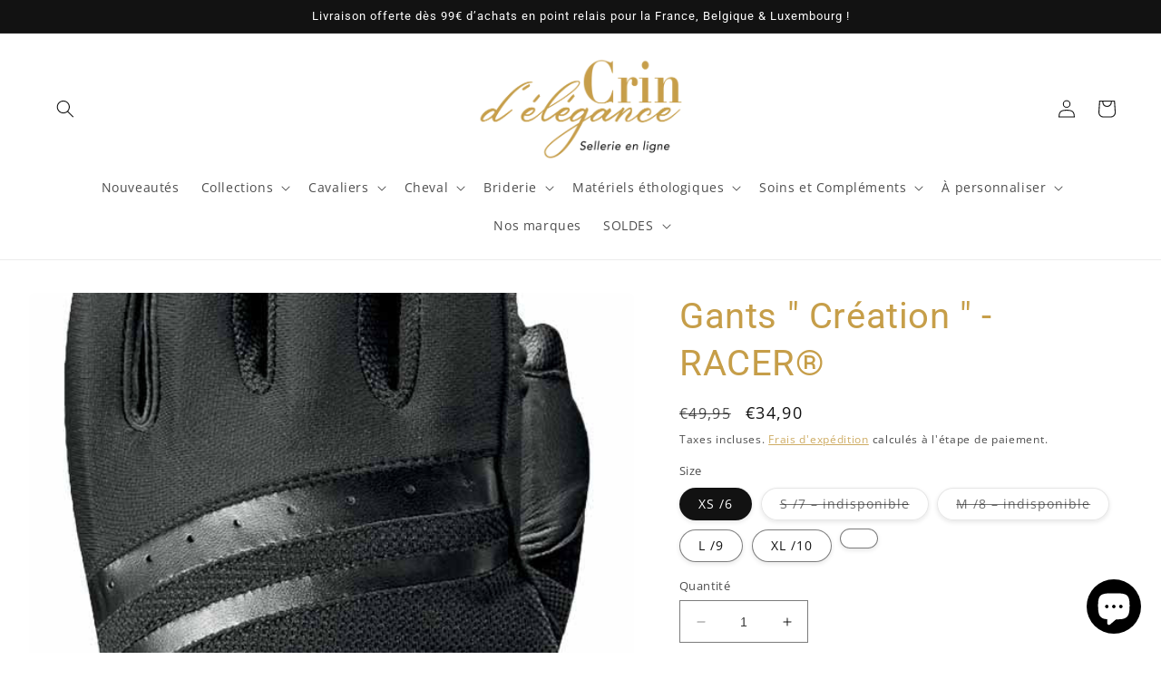

--- FILE ---
content_type: text/html; charset=utf-8
request_url: https://www.crindelegance-sellerie.com/fr-lu/products/gants-creation-racer%C2%AE
body_size: 86854
content:
<!doctype html>
<html class="no-js" lang="fr">
  <head>
    <meta charset="utf-8">
    <meta http-equiv="X-UA-Compatible" content="IE=edge">
    <meta name="viewport" content="width=device-width,initial-scale=1">
    <meta name="theme-color" content="">
    <link rel="canonical" href="https://www.crindelegance-sellerie.com/fr-lu/products/gants-creation-racer%c2%ae">
    <link rel="preconnect" href="https://cdn.shopify.com" crossorigin><link rel="icon" type="image/png" href="//www.crindelegance-sellerie.com/cdn/shop/files/Crin-d-elegance-favicon.png?crop=center&height=32&v=1679991620&width=32"><link rel="preconnect" href="https://fonts.shopifycdn.com" crossorigin><title>
      Gants &quot; Création &quot; - RACER®
 &ndash; Crin d&#39;élégance Sellerie </title>

    
      <meta name="description" content="Description Le gant Création est une véritable seconde peau, idéal pour la mi-saison. Ses matières réactives, tactiles et ultra respirantes permettent un ajustement parfait et une bonne aération. Léger et discret, il se fait rapidement oublier grâce à sa coupe ergonomique. - Fit et ajustement parfaits grâce à des matiè">
    

    

<meta property="og:site_name" content="Crin d&#39;élégance Sellerie ">
<meta property="og:url" content="https://www.crindelegance-sellerie.com/fr-lu/products/gants-creation-racer%c2%ae">
<meta property="og:title" content="Gants &quot; Création &quot; - RACER®">
<meta property="og:type" content="product">
<meta property="og:description" content="Description Le gant Création est une véritable seconde peau, idéal pour la mi-saison. Ses matières réactives, tactiles et ultra respirantes permettent un ajustement parfait et une bonne aération. Léger et discret, il se fait rapidement oublier grâce à sa coupe ergonomique. - Fit et ajustement parfaits grâce à des matiè"><meta property="og:image" content="http://www.crindelegance-sellerie.com/cdn/shop/products/GANTS-CREATION-RACER-2.jpg?v=1680533373">
  <meta property="og:image:secure_url" content="https://www.crindelegance-sellerie.com/cdn/shop/products/GANTS-CREATION-RACER-2.jpg?v=1680533373">
  <meta property="og:image:width" content="566">
  <meta property="og:image:height" content="1024"><meta property="og:price:amount" content="34,90">
  <meta property="og:price:currency" content="EUR"><meta name="twitter:card" content="summary_large_image">
<meta name="twitter:title" content="Gants &quot; Création &quot; - RACER®">
<meta name="twitter:description" content="Description Le gant Création est une véritable seconde peau, idéal pour la mi-saison. Ses matières réactives, tactiles et ultra respirantes permettent un ajustement parfait et une bonne aération. Léger et discret, il se fait rapidement oublier grâce à sa coupe ergonomique. - Fit et ajustement parfaits grâce à des matiè">


    <script src="//www.crindelegance-sellerie.com/cdn/shop/t/1/assets/constants.js?v=165488195745554878101676978623" defer="defer"></script>
    <script src="//www.crindelegance-sellerie.com/cdn/shop/t/1/assets/pubsub.js?v=2921868252632587581676978662" defer="defer"></script>
    <script src="//www.crindelegance-sellerie.com/cdn/shop/t/1/assets/global.js?v=85297797553816670871676978642" defer="defer"></script>
    <script>window.performance && window.performance.mark && window.performance.mark('shopify.content_for_header.start');</script><meta id="shopify-digital-wallet" name="shopify-digital-wallet" content="/72200028447/digital_wallets/dialog">
<meta name="shopify-checkout-api-token" content="db1b6ba0d11bd1a2265145592f842d19">
<meta id="in-context-paypal-metadata" data-shop-id="72200028447" data-venmo-supported="false" data-environment="production" data-locale="fr_FR" data-paypal-v4="true" data-currency="EUR">
<link rel="alternate" hreflang="x-default" href="https://www.crindelegance-sellerie.com/products/gants-creation-racer%C2%AE">
<link rel="alternate" hreflang="fr" href="https://www.crindelegance-sellerie.com/products/gants-creation-racer%C2%AE">
<link rel="alternate" hreflang="en" href="https://www.crindelegance-sellerie.com/en/products/gants-creation-racer%C2%AE">
<link rel="alternate" hreflang="de" href="https://www.crindelegance-sellerie.com/de/products/gants-creation-racer%C2%AE">
<link rel="alternate" hreflang="fr-BE" href="https://www.crindelegance-sellerie.com/fr-be/products/gants-creation-racer%C2%AE">
<link rel="alternate" hreflang="fr-LU" href="https://www.crindelegance-sellerie.com/fr-lu/products/gants-creation-racer%C2%AE">
<link rel="alternate" hreflang="fr-RE" href="https://www.crindelegance-sellerie.com/fr-re/products/gants-creation-racer%C2%AE">
<link rel="alternate" type="application/json+oembed" href="https://www.crindelegance-sellerie.com/fr-lu/products/gants-creation-racer%c2%ae.oembed">
<script async="async" src="/checkouts/internal/preloads.js?locale=fr-LU"></script>
<link rel="preconnect" href="https://shop.app" crossorigin="anonymous">
<script async="async" src="https://shop.app/checkouts/internal/preloads.js?locale=fr-LU&shop_id=72200028447" crossorigin="anonymous"></script>
<script id="apple-pay-shop-capabilities" type="application/json">{"shopId":72200028447,"countryCode":"FR","currencyCode":"EUR","merchantCapabilities":["supports3DS"],"merchantId":"gid:\/\/shopify\/Shop\/72200028447","merchantName":"Crin d'élégance Sellerie ","requiredBillingContactFields":["postalAddress","email","phone"],"requiredShippingContactFields":["postalAddress","email","phone"],"shippingType":"shipping","supportedNetworks":["visa","masterCard","amex","maestro"],"total":{"type":"pending","label":"Crin d'élégance Sellerie ","amount":"1.00"},"shopifyPaymentsEnabled":true,"supportsSubscriptions":true}</script>
<script id="shopify-features" type="application/json">{"accessToken":"db1b6ba0d11bd1a2265145592f842d19","betas":["rich-media-storefront-analytics"],"domain":"www.crindelegance-sellerie.com","predictiveSearch":true,"shopId":72200028447,"locale":"fr"}</script>
<script>var Shopify = Shopify || {};
Shopify.shop = "crin-delegance-sellerie.myshopify.com";
Shopify.locale = "fr";
Shopify.currency = {"active":"EUR","rate":"1.0"};
Shopify.country = "LU";
Shopify.theme = {"name":"Dawn","id":144117465375,"schema_name":"Dawn","schema_version":"8.0.0","theme_store_id":887,"role":"main"};
Shopify.theme.handle = "null";
Shopify.theme.style = {"id":null,"handle":null};
Shopify.cdnHost = "www.crindelegance-sellerie.com/cdn";
Shopify.routes = Shopify.routes || {};
Shopify.routes.root = "/fr-lu/";</script>
<script type="module">!function(o){(o.Shopify=o.Shopify||{}).modules=!0}(window);</script>
<script>!function(o){function n(){var o=[];function n(){o.push(Array.prototype.slice.apply(arguments))}return n.q=o,n}var t=o.Shopify=o.Shopify||{};t.loadFeatures=n(),t.autoloadFeatures=n()}(window);</script>
<script>
  window.ShopifyPay = window.ShopifyPay || {};
  window.ShopifyPay.apiHost = "shop.app\/pay";
  window.ShopifyPay.redirectState = null;
</script>
<script id="shop-js-analytics" type="application/json">{"pageType":"product"}</script>
<script defer="defer" async type="module" src="//www.crindelegance-sellerie.com/cdn/shopifycloud/shop-js/modules/v2/client.init-shop-cart-sync_INwxTpsh.fr.esm.js"></script>
<script defer="defer" async type="module" src="//www.crindelegance-sellerie.com/cdn/shopifycloud/shop-js/modules/v2/chunk.common_YNAa1F1g.esm.js"></script>
<script type="module">
  await import("//www.crindelegance-sellerie.com/cdn/shopifycloud/shop-js/modules/v2/client.init-shop-cart-sync_INwxTpsh.fr.esm.js");
await import("//www.crindelegance-sellerie.com/cdn/shopifycloud/shop-js/modules/v2/chunk.common_YNAa1F1g.esm.js");

  window.Shopify.SignInWithShop?.initShopCartSync?.({"fedCMEnabled":true,"windoidEnabled":true});

</script>
<script>
  window.Shopify = window.Shopify || {};
  if (!window.Shopify.featureAssets) window.Shopify.featureAssets = {};
  window.Shopify.featureAssets['shop-js'] = {"shop-cart-sync":["modules/v2/client.shop-cart-sync_BVs4vSl-.fr.esm.js","modules/v2/chunk.common_YNAa1F1g.esm.js"],"init-fed-cm":["modules/v2/client.init-fed-cm_CEmYoMXU.fr.esm.js","modules/v2/chunk.common_YNAa1F1g.esm.js"],"shop-button":["modules/v2/client.shop-button_BhVpOdEY.fr.esm.js","modules/v2/chunk.common_YNAa1F1g.esm.js"],"init-windoid":["modules/v2/client.init-windoid_DVncJssP.fr.esm.js","modules/v2/chunk.common_YNAa1F1g.esm.js"],"shop-cash-offers":["modules/v2/client.shop-cash-offers_CD5ChB-w.fr.esm.js","modules/v2/chunk.common_YNAa1F1g.esm.js","modules/v2/chunk.modal_DXhkN-5p.esm.js"],"shop-toast-manager":["modules/v2/client.shop-toast-manager_CMZA41xP.fr.esm.js","modules/v2/chunk.common_YNAa1F1g.esm.js"],"init-shop-email-lookup-coordinator":["modules/v2/client.init-shop-email-lookup-coordinator_Dxg3Qq63.fr.esm.js","modules/v2/chunk.common_YNAa1F1g.esm.js"],"pay-button":["modules/v2/client.pay-button_CApwTr-J.fr.esm.js","modules/v2/chunk.common_YNAa1F1g.esm.js"],"avatar":["modules/v2/client.avatar_BTnouDA3.fr.esm.js"],"init-shop-cart-sync":["modules/v2/client.init-shop-cart-sync_INwxTpsh.fr.esm.js","modules/v2/chunk.common_YNAa1F1g.esm.js"],"shop-login-button":["modules/v2/client.shop-login-button_Ctct7BR2.fr.esm.js","modules/v2/chunk.common_YNAa1F1g.esm.js","modules/v2/chunk.modal_DXhkN-5p.esm.js"],"init-customer-accounts-sign-up":["modules/v2/client.init-customer-accounts-sign-up_DTysEz83.fr.esm.js","modules/v2/client.shop-login-button_Ctct7BR2.fr.esm.js","modules/v2/chunk.common_YNAa1F1g.esm.js","modules/v2/chunk.modal_DXhkN-5p.esm.js"],"init-shop-for-new-customer-accounts":["modules/v2/client.init-shop-for-new-customer-accounts_wbmNjFX3.fr.esm.js","modules/v2/client.shop-login-button_Ctct7BR2.fr.esm.js","modules/v2/chunk.common_YNAa1F1g.esm.js","modules/v2/chunk.modal_DXhkN-5p.esm.js"],"init-customer-accounts":["modules/v2/client.init-customer-accounts_DqpN27KS.fr.esm.js","modules/v2/client.shop-login-button_Ctct7BR2.fr.esm.js","modules/v2/chunk.common_YNAa1F1g.esm.js","modules/v2/chunk.modal_DXhkN-5p.esm.js"],"shop-follow-button":["modules/v2/client.shop-follow-button_CBz8VXaE.fr.esm.js","modules/v2/chunk.common_YNAa1F1g.esm.js","modules/v2/chunk.modal_DXhkN-5p.esm.js"],"lead-capture":["modules/v2/client.lead-capture_Bo6pQGej.fr.esm.js","modules/v2/chunk.common_YNAa1F1g.esm.js","modules/v2/chunk.modal_DXhkN-5p.esm.js"],"checkout-modal":["modules/v2/client.checkout-modal_B_8gz53b.fr.esm.js","modules/v2/chunk.common_YNAa1F1g.esm.js","modules/v2/chunk.modal_DXhkN-5p.esm.js"],"shop-login":["modules/v2/client.shop-login_CTIGRVE1.fr.esm.js","modules/v2/chunk.common_YNAa1F1g.esm.js","modules/v2/chunk.modal_DXhkN-5p.esm.js"],"payment-terms":["modules/v2/client.payment-terms_BUSo56Mg.fr.esm.js","modules/v2/chunk.common_YNAa1F1g.esm.js","modules/v2/chunk.modal_DXhkN-5p.esm.js"]};
</script>
<script>(function() {
  var isLoaded = false;
  function asyncLoad() {
    if (isLoaded) return;
    isLoaded = true;
    var urls = ["\/\/www.powr.io\/powr.js?powr-token=crin-delegance-sellerie.myshopify.com\u0026external-type=shopify\u0026shop=crin-delegance-sellerie.myshopify.com","https:\/\/d3p29gcwgas9m8.cloudfront.net\/assets\/js\/index.js?shop=crin-delegance-sellerie.myshopify.com","https:\/\/ecommplugins-scripts.trustpilot.com\/v2.1\/js\/header.min.js?settings=eyJrZXkiOiJuNE9LU2dFeGxyTWVDU0RCIiwicyI6Im5vbmUifQ==\u0026shop=crin-delegance-sellerie.myshopify.com","https:\/\/ecommplugins-trustboxsettings.trustpilot.com\/crin-delegance-sellerie.myshopify.com.js?settings=1705778847625\u0026shop=crin-delegance-sellerie.myshopify.com","https:\/\/widget.trustpilot.com\/bootstrap\/v5\/tp.widget.sync.bootstrap.min.js?shop=crin-delegance-sellerie.myshopify.com","https:\/\/widget.trustpilot.com\/bootstrap\/v5\/tp.widget.sync.bootstrap.min.js?shop=crin-delegance-sellerie.myshopify.com","https:\/\/maps.boxtal.com\/api\/v2\/maps-shopify\/script.js?shop=crin-delegance-sellerie.myshopify.com","https:\/\/po.kaktusapp.com\/storage\/js\/kaktus_preorder-crin-delegance-sellerie.myshopify.com.js?ver=100\u0026shop=crin-delegance-sellerie.myshopify.com"];
    for (var i = 0; i < urls.length; i++) {
      var s = document.createElement('script');
      s.type = 'text/javascript';
      s.async = true;
      s.src = urls[i];
      var x = document.getElementsByTagName('script')[0];
      x.parentNode.insertBefore(s, x);
    }
  };
  if(window.attachEvent) {
    window.attachEvent('onload', asyncLoad);
  } else {
    window.addEventListener('load', asyncLoad, false);
  }
})();</script>
<script id="__st">var __st={"a":72200028447,"offset":3600,"reqid":"af265d5e-f6f9-4156-9bea-2b708e2a163d-1768982537","pageurl":"www.crindelegance-sellerie.com\/fr-lu\/products\/gants-creation-racer%C2%AE","u":"1b3973b96ea9","p":"product","rtyp":"product","rid":8180580057375};</script>
<script>window.ShopifyPaypalV4VisibilityTracking = true;</script>
<script id="captcha-bootstrap">!function(){'use strict';const t='contact',e='account',n='new_comment',o=[[t,t],['blogs',n],['comments',n],[t,'customer']],c=[[e,'customer_login'],[e,'guest_login'],[e,'recover_customer_password'],[e,'create_customer']],r=t=>t.map((([t,e])=>`form[action*='/${t}']:not([data-nocaptcha='true']) input[name='form_type'][value='${e}']`)).join(','),a=t=>()=>t?[...document.querySelectorAll(t)].map((t=>t.form)):[];function s(){const t=[...o],e=r(t);return a(e)}const i='password',u='form_key',d=['recaptcha-v3-token','g-recaptcha-response','h-captcha-response',i],f=()=>{try{return window.sessionStorage}catch{return}},m='__shopify_v',_=t=>t.elements[u];function p(t,e,n=!1){try{const o=window.sessionStorage,c=JSON.parse(o.getItem(e)),{data:r}=function(t){const{data:e,action:n}=t;return t[m]||n?{data:e,action:n}:{data:t,action:n}}(c);for(const[e,n]of Object.entries(r))t.elements[e]&&(t.elements[e].value=n);n&&o.removeItem(e)}catch(o){console.error('form repopulation failed',{error:o})}}const l='form_type',E='cptcha';function T(t){t.dataset[E]=!0}const w=window,h=w.document,L='Shopify',v='ce_forms',y='captcha';let A=!1;((t,e)=>{const n=(g='f06e6c50-85a8-45c8-87d0-21a2b65856fe',I='https://cdn.shopify.com/shopifycloud/storefront-forms-hcaptcha/ce_storefront_forms_captcha_hcaptcha.v1.5.2.iife.js',D={infoText:'Protégé par hCaptcha',privacyText:'Confidentialité',termsText:'Conditions'},(t,e,n)=>{const o=w[L][v],c=o.bindForm;if(c)return c(t,g,e,D).then(n);var r;o.q.push([[t,g,e,D],n]),r=I,A||(h.body.append(Object.assign(h.createElement('script'),{id:'captcha-provider',async:!0,src:r})),A=!0)});var g,I,D;w[L]=w[L]||{},w[L][v]=w[L][v]||{},w[L][v].q=[],w[L][y]=w[L][y]||{},w[L][y].protect=function(t,e){n(t,void 0,e),T(t)},Object.freeze(w[L][y]),function(t,e,n,w,h,L){const[v,y,A,g]=function(t,e,n){const i=e?o:[],u=t?c:[],d=[...i,...u],f=r(d),m=r(i),_=r(d.filter((([t,e])=>n.includes(e))));return[a(f),a(m),a(_),s()]}(w,h,L),I=t=>{const e=t.target;return e instanceof HTMLFormElement?e:e&&e.form},D=t=>v().includes(t);t.addEventListener('submit',(t=>{const e=I(t);if(!e)return;const n=D(e)&&!e.dataset.hcaptchaBound&&!e.dataset.recaptchaBound,o=_(e),c=g().includes(e)&&(!o||!o.value);(n||c)&&t.preventDefault(),c&&!n&&(function(t){try{if(!f())return;!function(t){const e=f();if(!e)return;const n=_(t);if(!n)return;const o=n.value;o&&e.removeItem(o)}(t);const e=Array.from(Array(32),(()=>Math.random().toString(36)[2])).join('');!function(t,e){_(t)||t.append(Object.assign(document.createElement('input'),{type:'hidden',name:u})),t.elements[u].value=e}(t,e),function(t,e){const n=f();if(!n)return;const o=[...t.querySelectorAll(`input[type='${i}']`)].map((({name:t})=>t)),c=[...d,...o],r={};for(const[a,s]of new FormData(t).entries())c.includes(a)||(r[a]=s);n.setItem(e,JSON.stringify({[m]:1,action:t.action,data:r}))}(t,e)}catch(e){console.error('failed to persist form',e)}}(e),e.submit())}));const S=(t,e)=>{t&&!t.dataset[E]&&(n(t,e.some((e=>e===t))),T(t))};for(const o of['focusin','change'])t.addEventListener(o,(t=>{const e=I(t);D(e)&&S(e,y())}));const B=e.get('form_key'),M=e.get(l),P=B&&M;t.addEventListener('DOMContentLoaded',(()=>{const t=y();if(P)for(const e of t)e.elements[l].value===M&&p(e,B);[...new Set([...A(),...v().filter((t=>'true'===t.dataset.shopifyCaptcha))])].forEach((e=>S(e,t)))}))}(h,new URLSearchParams(w.location.search),n,t,e,['guest_login'])})(!0,!0)}();</script>
<script integrity="sha256-4kQ18oKyAcykRKYeNunJcIwy7WH5gtpwJnB7kiuLZ1E=" data-source-attribution="shopify.loadfeatures" defer="defer" src="//www.crindelegance-sellerie.com/cdn/shopifycloud/storefront/assets/storefront/load_feature-a0a9edcb.js" crossorigin="anonymous"></script>
<script crossorigin="anonymous" defer="defer" src="//www.crindelegance-sellerie.com/cdn/shopifycloud/storefront/assets/shopify_pay/storefront-65b4c6d7.js?v=20250812"></script>
<script data-source-attribution="shopify.dynamic_checkout.dynamic.init">var Shopify=Shopify||{};Shopify.PaymentButton=Shopify.PaymentButton||{isStorefrontPortableWallets:!0,init:function(){window.Shopify.PaymentButton.init=function(){};var t=document.createElement("script");t.src="https://www.crindelegance-sellerie.com/cdn/shopifycloud/portable-wallets/latest/portable-wallets.fr.js",t.type="module",document.head.appendChild(t)}};
</script>
<script data-source-attribution="shopify.dynamic_checkout.buyer_consent">
  function portableWalletsHideBuyerConsent(e){var t=document.getElementById("shopify-buyer-consent"),n=document.getElementById("shopify-subscription-policy-button");t&&n&&(t.classList.add("hidden"),t.setAttribute("aria-hidden","true"),n.removeEventListener("click",e))}function portableWalletsShowBuyerConsent(e){var t=document.getElementById("shopify-buyer-consent"),n=document.getElementById("shopify-subscription-policy-button");t&&n&&(t.classList.remove("hidden"),t.removeAttribute("aria-hidden"),n.addEventListener("click",e))}window.Shopify?.PaymentButton&&(window.Shopify.PaymentButton.hideBuyerConsent=portableWalletsHideBuyerConsent,window.Shopify.PaymentButton.showBuyerConsent=portableWalletsShowBuyerConsent);
</script>
<script data-source-attribution="shopify.dynamic_checkout.cart.bootstrap">document.addEventListener("DOMContentLoaded",(function(){function t(){return document.querySelector("shopify-accelerated-checkout-cart, shopify-accelerated-checkout")}if(t())Shopify.PaymentButton.init();else{new MutationObserver((function(e,n){t()&&(Shopify.PaymentButton.init(),n.disconnect())})).observe(document.body,{childList:!0,subtree:!0})}}));
</script>
<script id='scb4127' type='text/javascript' async='' src='https://www.crindelegance-sellerie.com/cdn/shopifycloud/privacy-banner/storefront-banner.js'></script><link id="shopify-accelerated-checkout-styles" rel="stylesheet" media="screen" href="https://www.crindelegance-sellerie.com/cdn/shopifycloud/portable-wallets/latest/accelerated-checkout-backwards-compat.css" crossorigin="anonymous">
<style id="shopify-accelerated-checkout-cart">
        #shopify-buyer-consent {
  margin-top: 1em;
  display: inline-block;
  width: 100%;
}

#shopify-buyer-consent.hidden {
  display: none;
}

#shopify-subscription-policy-button {
  background: none;
  border: none;
  padding: 0;
  text-decoration: underline;
  font-size: inherit;
  cursor: pointer;
}

#shopify-subscription-policy-button::before {
  box-shadow: none;
}

      </style>
<script id="sections-script" data-sections="header,footer" defer="defer" src="//www.crindelegance-sellerie.com/cdn/shop/t/1/compiled_assets/scripts.js?v=2202"></script>
<script>window.performance && window.performance.mark && window.performance.mark('shopify.content_for_header.end');</script>


    <style data-shopify>
      @font-face {
  font-family: "Open Sans";
  font-weight: 400;
  font-style: normal;
  font-display: swap;
  src: url("//www.crindelegance-sellerie.com/cdn/fonts/open_sans/opensans_n4.c32e4d4eca5273f6d4ee95ddf54b5bbb75fc9b61.woff2") format("woff2"),
       url("//www.crindelegance-sellerie.com/cdn/fonts/open_sans/opensans_n4.5f3406f8d94162b37bfa232b486ac93ee892406d.woff") format("woff");
}

      @font-face {
  font-family: "Open Sans";
  font-weight: 700;
  font-style: normal;
  font-display: swap;
  src: url("//www.crindelegance-sellerie.com/cdn/fonts/open_sans/opensans_n7.a9393be1574ea8606c68f4441806b2711d0d13e4.woff2") format("woff2"),
       url("//www.crindelegance-sellerie.com/cdn/fonts/open_sans/opensans_n7.7b8af34a6ebf52beb1a4c1d8c73ad6910ec2e553.woff") format("woff");
}

      @font-face {
  font-family: "Open Sans";
  font-weight: 400;
  font-style: italic;
  font-display: swap;
  src: url("//www.crindelegance-sellerie.com/cdn/fonts/open_sans/opensans_i4.6f1d45f7a46916cc95c694aab32ecbf7509cbf33.woff2") format("woff2"),
       url("//www.crindelegance-sellerie.com/cdn/fonts/open_sans/opensans_i4.4efaa52d5a57aa9a57c1556cc2b7465d18839daa.woff") format("woff");
}

      @font-face {
  font-family: "Open Sans";
  font-weight: 700;
  font-style: italic;
  font-display: swap;
  src: url("//www.crindelegance-sellerie.com/cdn/fonts/open_sans/opensans_i7.916ced2e2ce15f7fcd95d196601a15e7b89ee9a4.woff2") format("woff2"),
       url("//www.crindelegance-sellerie.com/cdn/fonts/open_sans/opensans_i7.99a9cff8c86ea65461de497ade3d515a98f8b32a.woff") format("woff");
}

      @font-face {
  font-family: Roboto;
  font-weight: 400;
  font-style: normal;
  font-display: swap;
  src: url("//www.crindelegance-sellerie.com/cdn/fonts/roboto/roboto_n4.2019d890f07b1852f56ce63ba45b2db45d852cba.woff2") format("woff2"),
       url("//www.crindelegance-sellerie.com/cdn/fonts/roboto/roboto_n4.238690e0007583582327135619c5f7971652fa9d.woff") format("woff");
}


      :root {
        --font-body-family: "Open Sans", sans-serif;
        --font-body-style: normal;
        --font-body-weight: 400;
        --font-body-weight-bold: 700;

        --font-heading-family: Roboto, sans-serif;
        --font-heading-style: normal;
        --font-heading-weight: 400;

        --font-body-scale: 1.0;
        --font-heading-scale: 1.0;

        --color-base-text: 18, 18, 18;
        --color-shadow: 18, 18, 18;
        --color-base-background-1: 255, 255, 255;
        --color-base-background-2: 18, 18, 18;
        --color-base-solid-button-labels: 0, 0, 0;
        --color-base-outline-button-labels: 198, 158, 73;
        --color-base-accent-1: 198, 158, 73;
        --color-base-accent-2: 18, 18, 18;
        --payment-terms-background-color: #ffffff;

        --gradient-base-background-1: #ffffff;
        --gradient-base-background-2: #121212;
        --gradient-base-accent-1: #c69e49;
        --gradient-base-accent-2: #121212;

        --media-padding: px;
        --media-border-opacity: 0.05;
        --media-border-width: 0px;
        --media-radius: 6px;
        --media-shadow-opacity: 0.0;
        --media-shadow-horizontal-offset: 0px;
        --media-shadow-vertical-offset: 0px;
        --media-shadow-blur-radius: 0px;
        --media-shadow-visible: 0;

        --page-width: 130rem;
        --page-width-margin: 0rem;

        --product-card-image-padding: 0.0rem;
        --product-card-corner-radius: 0.6rem;
        --product-card-text-alignment: left;
        --product-card-border-width: 0.0rem;
        --product-card-border-opacity: 0.1;
        --product-card-shadow-opacity: 0.0;
        --product-card-shadow-visible: 0;
        --product-card-shadow-horizontal-offset: 0.0rem;
        --product-card-shadow-vertical-offset: 0.0rem;
        --product-card-shadow-blur-radius: 0.5rem;

        --collection-card-image-padding: 0.0rem;
        --collection-card-corner-radius: 0.6rem;
        --collection-card-text-alignment: center;
        --collection-card-border-width: 0.0rem;
        --collection-card-border-opacity: 0.0;
        --collection-card-shadow-opacity: 0.0;
        --collection-card-shadow-visible: 0;
        --collection-card-shadow-horizontal-offset: 0.0rem;
        --collection-card-shadow-vertical-offset: 0.0rem;
        --collection-card-shadow-blur-radius: 0.0rem;

        --blog-card-image-padding: 0.0rem;
        --blog-card-corner-radius: 0.0rem;
        --blog-card-text-alignment: left;
        --blog-card-border-width: 0.0rem;
        --blog-card-border-opacity: 0.1;
        --blog-card-shadow-opacity: 0.0;
        --blog-card-shadow-visible: 0;
        --blog-card-shadow-horizontal-offset: 0.0rem;
        --blog-card-shadow-vertical-offset: 0.4rem;
        --blog-card-shadow-blur-radius: 0.5rem;

        --badge-corner-radius: 0.6rem;

        --popup-border-width: 0px;
        --popup-border-opacity: 0.1;
        --popup-corner-radius: 6px;
        --popup-shadow-opacity: 0.0;
        --popup-shadow-horizontal-offset: 0px;
        --popup-shadow-vertical-offset: 4px;
        --popup-shadow-blur-radius: 0px;

        --drawer-border-width: 0px;
        --drawer-border-opacity: 0.1;
        --drawer-shadow-opacity: 0.0;
        --drawer-shadow-horizontal-offset: 0px;
        --drawer-shadow-vertical-offset: 4px;
        --drawer-shadow-blur-radius: 5px;

        --spacing-sections-desktop: 0px;
        --spacing-sections-mobile: 0px;

        --grid-desktop-vertical-spacing: 36px;
        --grid-desktop-horizontal-spacing: 36px;
        --grid-mobile-vertical-spacing: 18px;
        --grid-mobile-horizontal-spacing: 18px;

        --text-boxes-border-opacity: 0.1;
        --text-boxes-border-width: 0px;
        --text-boxes-radius: 6px;
        --text-boxes-shadow-opacity: 0.0;
        --text-boxes-shadow-visible: 0;
        --text-boxes-shadow-horizontal-offset: 0px;
        --text-boxes-shadow-vertical-offset: 4px;
        --text-boxes-shadow-blur-radius: 5px;

        --buttons-radius: 6px;
        --buttons-radius-outset: 7px;
        --buttons-border-width: 1px;
        --buttons-border-opacity: 1.0;
        --buttons-shadow-opacity: 0.0;
        --buttons-shadow-visible: 0;
        --buttons-shadow-horizontal-offset: 0px;
        --buttons-shadow-vertical-offset: 0px;
        --buttons-shadow-blur-radius: 0px;
        --buttons-border-offset: 0.3px;

        --inputs-radius: 0px;
        --inputs-border-width: 1px;
        --inputs-border-opacity: 0.55;
        --inputs-shadow-opacity: 0.0;
        --inputs-shadow-horizontal-offset: 0px;
        --inputs-margin-offset: 0px;
        --inputs-shadow-vertical-offset: 0px;
        --inputs-shadow-blur-radius: 0px;
        --inputs-radius-outset: 0px;

        --variant-pills-radius: 40px;
        --variant-pills-border-width: 1px;
        --variant-pills-border-opacity: 0.55;
        --variant-pills-shadow-opacity: 0.1;
        --variant-pills-shadow-horizontal-offset: 0px;
        --variant-pills-shadow-vertical-offset: 2px;
        --variant-pills-shadow-blur-radius: 5px;
      }

      *,
      *::before,
      *::after {
        box-sizing: inherit;
      }

      html {
        box-sizing: border-box;
        font-size: calc(var(--font-body-scale) * 62.5%);
        height: 100%;
      }

      body {
        display: grid;
        grid-template-rows: auto auto 1fr auto;
        grid-template-columns: 100%;
        min-height: 100%;
        margin: 0;
        font-size: 1.5rem;
        letter-spacing: 0.06rem;
        line-height: calc(1 + 0.8 / var(--font-body-scale));
        font-family: var(--font-body-family);
        font-style: var(--font-body-style);
        font-weight: var(--font-body-weight);
      }

      @media screen and (min-width: 750px) {
        body {
          font-size: 1.6rem;
        }
      }
    </style>

    <link href="//www.crindelegance-sellerie.com/cdn/shop/t/1/assets/base.css?v=831047894957930821676978661" rel="stylesheet" type="text/css" media="all" />
<link rel="preload" as="font" href="//www.crindelegance-sellerie.com/cdn/fonts/open_sans/opensans_n4.c32e4d4eca5273f6d4ee95ddf54b5bbb75fc9b61.woff2" type="font/woff2" crossorigin><link rel="preload" as="font" href="//www.crindelegance-sellerie.com/cdn/fonts/roboto/roboto_n4.2019d890f07b1852f56ce63ba45b2db45d852cba.woff2" type="font/woff2" crossorigin><link rel="stylesheet" href="//www.crindelegance-sellerie.com/cdn/shop/t/1/assets/component-predictive-search.css?v=85913294783299393391676978637" media="print" onload="this.media='all'"><script>document.documentElement.className = document.documentElement.className.replace('no-js', 'js');
    if (Shopify.designMode) {
      document.documentElement.classList.add('shopify-design-mode');
    }
    </script>
  
                      <script src="//www.crindelegance-sellerie.com/cdn/shop/t/1/assets/bss-file-configdata.js?v=49391134566682040151687938440" type="text/javascript"></script> <script src="//www.crindelegance-sellerie.com/cdn/shop/t/1/assets/bss-file-configdata-banner.js?v=151034973688681356691687938306" type="text/javascript"></script> <script src="//www.crindelegance-sellerie.com/cdn/shop/t/1/assets/bss-file-configdata-popup.js?v=173992696638277510541687938307" type="text/javascript"></script><script>
                if (typeof BSS_PL == 'undefined') {
                    var BSS_PL = {};
                }
                var bssPlApiServer = "https://product-labels-pro.bsscommerce.com";
                BSS_PL.customerTags = 'null';
                BSS_PL.customerId = 'null';
                BSS_PL.configData = configDatas;
                BSS_PL.configDataBanner = configDataBanners ? configDataBanners : [];
                BSS_PL.configDataPopup = configDataPopups ? configDataPopups : [];
                BSS_PL.storeId = 35630;
                BSS_PL.currentPlan = "false";
                BSS_PL.storeIdCustomOld = "10678";
                BSS_PL.storeIdOldWIthPriority = "12200";
                BSS_PL.apiServerProduction = "https://product-labels-pro.bsscommerce.com";
                
                BSS_PL.integration = {"laiReview":{"status":0,"config":[]}}
                </script>
            <style>
.homepage-slideshow .slick-slide .bss_pl_img {
    visibility: hidden !important;
}
</style><script>function fixBugForStores($, BSS_PL, parent, page, htmlLabel) { return false;}</script>
                        <!-- BEGIN app block: shopify://apps/rockit-sales-manager/blocks/timer-embed/f347a9bf-00bf-4eeb-9f4d-159bb9b1cead -->
<script src="https://cdn.shopify.com/extensions/0199eace-d431-774c-8c2f-e9a485f4a2f4/digitalrocketsapp-widgets-23/assets/timer.js" defer></script>
<script>
    document.addEventListener('DOMContentLoaded', () => {
        const showPlaceholder = false;
        const timerIcon = "https:\/\/cdn.shopify.com\/extensions\/0199eace-d431-774c-8c2f-e9a485f4a2f4\/digitalrocketsapp-widgets-23\/assets\/timer.svg";
        const localeCode = "fr";
        
            const timers = {};
        

        const widgetController = new RockitSalesManager.TimerWidgetController({
            blockId: undefined,
            templates: timers,
            productVariants: 
    {
        
            
                "44709963039007": {
                    "id": "44709963039007",
                    
                    "sale": {"sale_id":"bcebf6f1-a5fe-40da-9aeb-b1c51fdb2fae","timer_id":null,"end_at":1770159540}
                    
                },
            
        
            
                "44709963170079": {
                    "id": "44709963170079",
                    
                    "sale": {"sale_id":"bcebf6f1-a5fe-40da-9aeb-b1c51fdb2fae","timer_id":null,"end_at":1770159540}
                    
                },
            
        
            
                "44709963071775": {
                    "id": "44709963071775",
                    
                    "sale": {"sale_id":"bcebf6f1-a5fe-40da-9aeb-b1c51fdb2fae","timer_id":null,"end_at":1770159540}
                    
                },
            
        
            
                "44709963104543": {
                    "id": "44709963104543",
                    
                    "sale": {"sale_id":"bcebf6f1-a5fe-40da-9aeb-b1c51fdb2fae","timer_id":null,"end_at":1770159540}
                    
                },
            
        
            
                "44709963137311": {
                    "id": "44709963137311",
                    
                    "sale": {"sale_id":"bcebf6f1-a5fe-40da-9aeb-b1c51fdb2fae","timer_id":null,"end_at":1770159540}
                    
                }
            
        
    }
,
            localeCode: localeCode,
            timerIcon: timerIcon,
            showPlaceholder: showPlaceholder
        });
        widgetController.start({
            selectedProductVariantId: 44709963039007
        });
    });
</script>
<!-- END app block --><!-- BEGIN app block: shopify://apps/rockit-sales-manager/blocks/savings-embed/f347a9bf-00bf-4eeb-9f4d-159bb9b1cead -->
<script src="https://cdn.shopify.com/extensions/0199eace-d431-774c-8c2f-e9a485f4a2f4/digitalrocketsapp-widgets-23/assets/savings.js" defer></script>
<script>
    document.addEventListener('DOMContentLoaded', () => {
        const template = {"type":"basic","subtotal_label":"Total avant remise ","savings_label":"Total économisé ","translations":{},"placement":{"selector":"","position":"append"},"style":{"border":{"radius":8,"size":1,"color":"rgba(0, 0, 0, 1)"},"background":{"type":"single_color","color":"rgba(0, 0, 0, 1)"},"padding":{"top":6,"bottom":6,"left":6,"right":6},"margin":{"top":10,"bottom":10,"left":0,"right":0},"subtotal":{"label":{"size":14,"color":"rgba(255, 255, 255, 1)","weight":null},"amount":{"size":14,"color":"rgba(255, 255, 255, 1)","weight":null},"padding":{"top":0,"bottom":0,"left":6,"right":6}},"savings":{"label":{"size":14,"color":"#000000","weight":"bold"},"amount":{"size":14,"color":"#000000","weight":"bold"},"padding":{"top":0,"bottom":0,"left":6,"right":6},"border":{"radius":4,"size":0,"color":"#000000"},"background":{"type":"single_color","color":"rgba(194, 159, 17, 1)"}}}};
        const shopOrigin = "https:\/\/www.crindelegance-sellerie.com";
        const localeCode = "fr";
        const currentPagePath = "\/fr-lu\/products\/gants-creation-racer%C2%AE";
        const moneyFormat = "€{{amount_with_comma_separator}} EUR";
        const cartItems = [];
        const variants = [];
        
        if (template) {
            if (!window.RockitSalesManagerCartWatcher) {
                window.RockitSalesManagerCartWatcher = new RockitSalesManager.CartWatcher({
                    shopOrigin: shopOrigin,
                    localeCode: localeCode,
                    cartItems: cartItems,
                    variants: variants,
                    countryCode: "LU",
                    currencyCode: "EUR"
                })
                window.RockitSalesManagerCartWatcher.start();
            }
            const controller = new RockitSalesManager.SavingsWidgetController({
                localeCode: localeCode,
                template: template,
                currentPagePath: currentPagePath,
                moneyFormat: moneyFormat,
                appBlockClass: 'rockit-sales-manager-savings-app-block',
                className: 'rockit-sales-manager-savings-widget',
                cartWatcher: window.RockitSalesManagerCartWatcher
            });
            controller.start();
        }
    });
</script>


<!-- END app block --><!-- BEGIN app block: shopify://apps/sk-form-builder/blocks/app/f3e35b58-5874-4ef2-8e03-c92cda6e49eb --><div class="skformscript" data-src="https://cdn.shopify.com/extensions/019bdbab-5336-76e5-90fa-d09ecea9b92a/formbuilder-theme-app-263/assets/skform.js"></div>

<script>
	window.skplan = {"freeplan": 1, "plan": null, "billable": true};
</script>
<!-- END app block --><!-- BEGIN app block: shopify://apps/sami-product-labels/blocks/app-embed-block/b9b44663-5d51-4be1-8104-faedd68da8c5 --><script type="text/javascript">
  window.Samita = window.Samita || {};
  Samita.ProductLabels = Samita.ProductLabels || {};
  Samita.ProductLabels.locale  = {"shop_locale":{"locale":"fr","enabled":true,"primary":true,"published":true}};
  Samita.ProductLabels.page = {title : document.title.replaceAll('"', "'"), href : window.location.href, type: "product", page_id: ""};
  Samita.ProductLabels.dataShop = Samita.ProductLabels.dataShop || {};Samita.ProductLabels.dataShop = {"install":1,"configuration":{"money_format":"€{{amount_with_comma_separator}}"},"pricing":{"plan":"GOLD","features":{"chose_product_form_collections_tag":true,"design_custom_unlimited_position":false,"design_countdown_timer_label_badge":true,"design_text_hover_label_badge":true,"label_display_product_page_first_image":true,"choose_product_variants":false,"choose_country_restriction":false,"conditions_specific_products":-1,"conditions_include_exclude_product_tag":true,"conditions_inventory_status":true,"conditions_sale_products":true,"conditions_customer_tag":true,"conditions_products_created_published":true,"conditions_set_visibility_date_time":true,"conditions_work_with_metafields":false,"images_samples":{"collections":["free_labels","custom","suggestions_for_you","all","valentine","beauty","new","newArrival","discount","sale","comboOffers","quality","bestseller","blackFriday","newYear","free","fewLeft"]},"badges_labels_conditions":{"fields":["ALL","PRODUCTS","TITLE","TYPE","VENDOR","VARIANT_PRICE","COMPARE_PRICE","SALE_PRICE","OPTION","TAG","WEIGHT","CREATE","PUBLISH","INVENTORY","VARIANT_INVENTORY","COLLECTIONS","CUSTOMER","CUSTOMER_TAG","CUSTOMER_ORDER_COUNT","CUSTOMER_TOTAL_SPENT","CUSTOMER_PURCHASE","CUSTOMER_COMPANY_NAME","PAGE","COUNTRY"]},"create_image_ai_generated":false}},"settings":{"notUseSearchFileApp":false,"general":{"maximum_condition":"3"},"watermark":true,"translations":{"default":{"Days":"d","Hours":"h","Minutes":"m","Seconds":"s"}},"image_creations":[]},"url":"crin-delegance-sellerie.myshopify.com","base_app_url":"https://label.samita.io/","app_url":"https://d3g7uyxz2n998u.cloudfront.net/","storefront_access_token":"129a81733e7160296527b6969e64faa3"};Samita.ProductLabels.dataShop.configuration.money_format = "€{{amount_with_comma_separator}}";if (typeof Shopify!= "undefined" && Shopify?.theme?.role != "main") {Samita.ProductLabels.dataShop.settings.notUseSearchFileApp = false;}
  Samita.ProductLabels.theme_id =null;
  Samita.ProductLabels.products = Samita.ProductLabels.products || [];Samita.ProductLabels.product ={"id":8180580057375,"title":"Gants \" Création \" - RACER®","handle":"gants-creation-racer®","description":"\u003ch5\u003e\u003cstrong data-mce-fragment=\"1\" style=\"font-family: -apple-system, BlinkMacSystemFont, 'San Francisco', 'Segoe UI', Roboto, 'Helvetica Neue', sans-serif; font-size: 1.4em;\" data-mce-style=\"font-family: -apple-system, BlinkMacSystemFont, 'San Francisco', 'Segoe UI', Roboto, 'Helvetica Neue', sans-serif; font-size: 1.4em;\"\u003e\u003cspan data-mce-fragment=\"1\" style=\"color: #c69e49; text-decoration: underline;\" data-mce-style=\"color: #c69e49; text-decoration: underline;\" mce-data-marked=\"1\"\u003eDescription\u003c\/span\u003e\u003c\/strong\u003e\u003c\/h5\u003e\n\u003cp\u003eLe gant Création est une véritable seconde peau, idéal pour la mi-saison. Ses matières réactives, tactiles et ultra respirantes permettent un ajustement parfait et une bonne aération. Léger et discret, il se fait rapidement oublier grâce à sa coupe ergonomique.\u003c\/p\u003e\n\u003cp\u003e- Fit et ajustement parfaits grâce à des matières stretch.\u003cbr\u003e - Réactivité ultime qui évacue la chaleur.\u003cbr\u003e - Résistance assurée grâce aux différentes pièces de renfort.\u003cbr\u003e - Matière tactile pour rester connecté.\u003cbr\u003e - Antiglisse grâce à 5 pads silicone sur l’index.\u003cbr\u003e - Aération optimale grâce à des matières respirantes et des perforations stratégiques.\u003cbr\u003e - Grip naturel avec l’utilisation d’un cuir de qualité supérieure.\u003cbr\u003e Composition : tissu extérieur en mesh lycra respirant, paume en cuir Premium.\u003c\/p\u003e\n\u003ch5\u003e\u003cstrong data-mce-fragment=\"1\" style=\"font-family: -apple-system, BlinkMacSystemFont, 'San Francisco', 'Segoe UI', Roboto, 'Helvetica Neue', sans-serif; font-size: 1.4em;\" data-mce-style=\"font-family: -apple-system, BlinkMacSystemFont, 'San Francisco', 'Segoe UI', Roboto, 'Helvetica Neue', sans-serif; font-size: 1.4em;\"\u003e\u003cspan data-mce-fragment=\"1\" style=\"color: #c69e49; text-decoration: underline;\" mce-data-marked=\"1\" data-mce-style=\"color: #c69e49; text-decoration: underline;\"\u003eGuide des tailles\u003c\/span\u003e\u003c\/strong\u003e\u003c\/h5\u003e\n\u003cp\u003eTaille : XXS \/5\u003c\/p\u003e\n\u003cp\u003e Taille : XS \/6\u003c\/p\u003e\n\u003cp\u003eTaille : S \/7\u003c\/p\u003e\n\u003cp\u003eTaille : M \/8\u003c\/p\u003e\n\u003cp\u003eTaille : L \/9\u003c\/p\u003e\n\u003cp\u003eTaille : XL \/10\u003c\/p\u003e","published_at":"2023-03-31T17:59:36+02:00","created_at":"2023-03-31T17:59:36+02:00","vendor":"Crin d'élégance Sellerie","type":"","tags":["20 %","AA","Accessoires","Gants et chaussettes","Gants pour toute l'année","Racer®","SOLDES"],"price":3490,"price_min":3490,"price_max":3490,"available":true,"price_varies":false,"compare_at_price":4995,"compare_at_price_min":4995,"compare_at_price_max":4995,"compare_at_price_varies":false,"variants":[{"id":44709963039007,"title":"XS \/6","option1":"XS \/6","option2":null,"option3":null,"sku":"","requires_shipping":true,"taxable":true,"featured_image":null,"available":true,"name":"Gants \" Création \" - RACER® - XS \/6","public_title":"XS \/6","options":["XS \/6"],"price":3490,"weight":500,"compare_at_price":4995,"inventory_management":"shopify","barcode":"3531612678693","requires_selling_plan":false,"selling_plan_allocations":[]},{"id":44709963170079,"title":"S \/7","option1":"S \/7","option2":null,"option3":null,"sku":"","requires_shipping":true,"taxable":true,"featured_image":null,"available":false,"name":"Gants \" Création \" - RACER® - S \/7","public_title":"S \/7","options":["S \/7"],"price":3490,"weight":500,"compare_at_price":4995,"inventory_management":"shopify","barcode":null,"requires_selling_plan":false,"selling_plan_allocations":[]},{"id":44709963071775,"title":"M \/8","option1":"M \/8","option2":null,"option3":null,"sku":"","requires_shipping":true,"taxable":true,"featured_image":null,"available":false,"name":"Gants \" Création \" - RACER® - M \/8","public_title":"M \/8","options":["M \/8"],"price":3490,"weight":500,"compare_at_price":4995,"inventory_management":"shopify","barcode":null,"requires_selling_plan":false,"selling_plan_allocations":[]},{"id":44709963104543,"title":"L \/9","option1":"L \/9","option2":null,"option3":null,"sku":"","requires_shipping":true,"taxable":true,"featured_image":null,"available":true,"name":"Gants \" Création \" - RACER® - L \/9","public_title":"L \/9","options":["L \/9"],"price":3490,"weight":500,"compare_at_price":4995,"inventory_management":"shopify","barcode":"3531612678754","requires_selling_plan":false,"selling_plan_allocations":[]},{"id":44709963137311,"title":"XL \/10","option1":"XL \/10","option2":null,"option3":null,"sku":"","requires_shipping":true,"taxable":true,"featured_image":null,"available":true,"name":"Gants \" Création \" - RACER® - XL \/10","public_title":"XL \/10","options":["XL \/10"],"price":3490,"weight":500,"compare_at_price":4995,"inventory_management":"shopify","barcode":"3531612678761","requires_selling_plan":false,"selling_plan_allocations":[]}],"images":["\/\/www.crindelegance-sellerie.com\/cdn\/shop\/products\/GANTS-CREATION-RACER-2.jpg?v=1680533373","\/\/www.crindelegance-sellerie.com\/cdn\/shop\/products\/GANTS-CREATION-RACER-1.jpg?v=1680533394","\/\/www.crindelegance-sellerie.com\/cdn\/shop\/products\/GANTS-CREATION-RACER-3.jpg?v=1680533394","\/\/www.crindelegance-sellerie.com\/cdn\/shop\/products\/GANTS-CREATION-RACER-4.jpg?v=1680533394"],"featured_image":"\/\/www.crindelegance-sellerie.com\/cdn\/shop\/products\/GANTS-CREATION-RACER-2.jpg?v=1680533373","options":["Size"],"media":[{"alt":null,"id":33293203538207,"position":1,"preview_image":{"aspect_ratio":0.553,"height":1024,"width":566,"src":"\/\/www.crindelegance-sellerie.com\/cdn\/shop\/products\/GANTS-CREATION-RACER-2.jpg?v=1680533373"},"aspect_ratio":0.553,"height":1024,"media_type":"image","src":"\/\/www.crindelegance-sellerie.com\/cdn\/shop\/products\/GANTS-CREATION-RACER-2.jpg?v=1680533373","width":566},{"alt":null,"id":33293205799199,"position":2,"preview_image":{"aspect_ratio":0.554,"height":886,"width":491,"src":"\/\/www.crindelegance-sellerie.com\/cdn\/shop\/products\/GANTS-CREATION-RACER-1.jpg?v=1680533394"},"aspect_ratio":0.554,"height":886,"media_type":"image","src":"\/\/www.crindelegance-sellerie.com\/cdn\/shop\/products\/GANTS-CREATION-RACER-1.jpg?v=1680533394","width":491},{"alt":null,"id":33293204128031,"position":3,"preview_image":{"aspect_ratio":1.0,"height":1024,"width":1024,"src":"\/\/www.crindelegance-sellerie.com\/cdn\/shop\/products\/GANTS-CREATION-RACER-3.jpg?v=1680533394"},"aspect_ratio":1.0,"height":1024,"media_type":"image","src":"\/\/www.crindelegance-sellerie.com\/cdn\/shop\/products\/GANTS-CREATION-RACER-3.jpg?v=1680533394","width":1024},{"alt":null,"id":33293205176607,"position":4,"preview_image":{"aspect_ratio":1.0,"height":1024,"width":1024,"src":"\/\/www.crindelegance-sellerie.com\/cdn\/shop\/products\/GANTS-CREATION-RACER-4.jpg?v=1680533394"},"aspect_ratio":1.0,"height":1024,"media_type":"image","src":"\/\/www.crindelegance-sellerie.com\/cdn\/shop\/products\/GANTS-CREATION-RACER-4.jpg?v=1680533394","width":1024}],"requires_selling_plan":false,"selling_plan_groups":[],"content":"\u003ch5\u003e\u003cstrong data-mce-fragment=\"1\" style=\"font-family: -apple-system, BlinkMacSystemFont, 'San Francisco', 'Segoe UI', Roboto, 'Helvetica Neue', sans-serif; font-size: 1.4em;\" data-mce-style=\"font-family: -apple-system, BlinkMacSystemFont, 'San Francisco', 'Segoe UI', Roboto, 'Helvetica Neue', sans-serif; font-size: 1.4em;\"\u003e\u003cspan data-mce-fragment=\"1\" style=\"color: #c69e49; text-decoration: underline;\" data-mce-style=\"color: #c69e49; text-decoration: underline;\" mce-data-marked=\"1\"\u003eDescription\u003c\/span\u003e\u003c\/strong\u003e\u003c\/h5\u003e\n\u003cp\u003eLe gant Création est une véritable seconde peau, idéal pour la mi-saison. Ses matières réactives, tactiles et ultra respirantes permettent un ajustement parfait et une bonne aération. Léger et discret, il se fait rapidement oublier grâce à sa coupe ergonomique.\u003c\/p\u003e\n\u003cp\u003e- Fit et ajustement parfaits grâce à des matières stretch.\u003cbr\u003e - Réactivité ultime qui évacue la chaleur.\u003cbr\u003e - Résistance assurée grâce aux différentes pièces de renfort.\u003cbr\u003e - Matière tactile pour rester connecté.\u003cbr\u003e - Antiglisse grâce à 5 pads silicone sur l’index.\u003cbr\u003e - Aération optimale grâce à des matières respirantes et des perforations stratégiques.\u003cbr\u003e - Grip naturel avec l’utilisation d’un cuir de qualité supérieure.\u003cbr\u003e Composition : tissu extérieur en mesh lycra respirant, paume en cuir Premium.\u003c\/p\u003e\n\u003ch5\u003e\u003cstrong data-mce-fragment=\"1\" style=\"font-family: -apple-system, BlinkMacSystemFont, 'San Francisco', 'Segoe UI', Roboto, 'Helvetica Neue', sans-serif; font-size: 1.4em;\" data-mce-style=\"font-family: -apple-system, BlinkMacSystemFont, 'San Francisco', 'Segoe UI', Roboto, 'Helvetica Neue', sans-serif; font-size: 1.4em;\"\u003e\u003cspan data-mce-fragment=\"1\" style=\"color: #c69e49; text-decoration: underline;\" mce-data-marked=\"1\" data-mce-style=\"color: #c69e49; text-decoration: underline;\"\u003eGuide des tailles\u003c\/span\u003e\u003c\/strong\u003e\u003c\/h5\u003e\n\u003cp\u003eTaille : XXS \/5\u003c\/p\u003e\n\u003cp\u003e Taille : XS \/6\u003c\/p\u003e\n\u003cp\u003eTaille : S \/7\u003c\/p\u003e\n\u003cp\u003eTaille : M \/8\u003c\/p\u003e\n\u003cp\u003eTaille : L \/9\u003c\/p\u003e\n\u003cp\u003eTaille : XL \/10\u003c\/p\u003e"};
    Samita.ProductLabels.product.collections =[444133572895,443875328287,655994421572,444136227103];
    Samita.ProductLabels.product.metafields = {};
    Samita.ProductLabels.product.variants = [{
          "id":44709963039007,
          "title":"XS \/6",
          "name":null,
          "compare_at_price":4995,
          "price":3490,
          "available":true,
          "weight":500,
          "sku":"",
          "inventory_quantity":1,
          "metafields":{}
        },{
          "id":44709963170079,
          "title":"S \/7",
          "name":null,
          "compare_at_price":4995,
          "price":3490,
          "available":false,
          "weight":500,
          "sku":"",
          "inventory_quantity":0,
          "metafields":{}
        },{
          "id":44709963071775,
          "title":"M \/8",
          "name":null,
          "compare_at_price":4995,
          "price":3490,
          "available":false,
          "weight":500,
          "sku":"",
          "inventory_quantity":0,
          "metafields":{}
        },{
          "id":44709963104543,
          "title":"L \/9",
          "name":null,
          "compare_at_price":4995,
          "price":3490,
          "available":true,
          "weight":500,
          "sku":"",
          "inventory_quantity":1,
          "metafields":{}
        },{
          "id":44709963137311,
          "title":"XL \/10",
          "name":null,
          "compare_at_price":4995,
          "price":3490,
          "available":true,
          "weight":500,
          "sku":"",
          "inventory_quantity":2,
          "metafields":{}
        }];if (typeof Shopify!= "undefined" && Shopify?.theme?.id == 144117465375) {Samita.ProductLabels.themeInfo = {"id":144117465375,"name":"Dawn","role":"main","theme_store_id":887,"theme_name":"Dawn","theme_version":"8.0.0"};}if (typeof Shopify!= "undefined" && Shopify?.theme?.id == 144117465375) {Samita.ProductLabels.theme = {"selectors":{"product":{"elementSelectors":[".product",".grid__item",".featured-product",".gp-grid","#ProductSection-product-template","#shopify-section-product-template",".product:not(.featured-product,.slick-slide)",".product-main",".grid:not(.product-grid,.sf-grid,.featured-product)",".grid.product-single","#__pf",".gfqv-product-wrapper",".ga-product",".t4s-container",".gCartItem, .flexRow.noGutter, .cart__row, .line-item, .cart-item, .cart-row, .CartItem, .cart-line-item, .cart-table tbody tr, .container-indent table tbody tr"],"elementNotSelectors":[".mini-cart__recommendations-list"],"notShowCustomBlocks":".variant-swatch__item,.swatch-element,.fera-productReviews-review,share-button,.hdt-variant-picker,.col-story-block,.lightly-spaced-row","link":"[samitaPL-product-link], h3[data-href*=\"/products/\"], div[data-href*=\"/products/\"], a[data-href*=\"/products/\"], a.product-block__link[href*=\"/products/\"], a.indiv-product__link[href*=\"/products/\"], a.thumbnail__link[href*=\"/products/\"], a.product-item__link[href*=\"/products/\"], a.product-card__link[href*=\"/products/\"], a.product-card-link[href*=\"/products/\"], a.product-block__image__link[href*=\"/products/\"], a.stretched-link[href*=\"/products/\"], a.grid-product__link[href*=\"/products/\"], a.product-grid-item--link[href*=\"/products/\"], a.product-link[href*=\"/products/\"], a.product__link[href*=\"/products/\"], a.full-unstyled-link[href*=\"/products/\"], a.grid-item__link[href*=\"/products/\"], a.grid-product__link[href*=\"/products/\"], a[data-product-page-link][href*=\"/products/\"], a[href*=\"/products/\"]:not(.logo-bar__link,.ButtonGroup__Item.Button,.menu-promotion__link,.site-nav__link,.mobile-nav__link,.hero__sidebyside-image-link,.announcement-link,.breadcrumbs-list__link,.single-level-link,.d-none,.icon-twitter,.icon-facebook,.icon-pinterest,#btn,.list-menu__item.link.link--tex,.btnProductQuickview,.index-banner-slides-each,.global-banner-switch,.sub-nav-item-link,.announcement-bar__link,.Carousel__Cell,.Heading,.facebook,.twitter,.pinterest,.loyalty-redeem-product-title,.breadcrumbs__link,.btn-slide,.h2m-menu-item-inner--sub,.glink,.announcement-bar__link,.ts-link,.hero__slide-link)","signal":"[data-product-handle], [data-product-id]","notSignal":":not([data-section-id=\"product-recommendations\"],[data-section-type=\"product-recommendations\"],#product-area,#looxReviews)","priceSelectors":[".trans-money",".price",".samita-price",".price-list","#ProductPrice",".product-price",".product__price—reg","#productPrice-product-template",".product__current-price",".product-thumb-caption-price-current",".product-item-caption-price-current",".grid-product__price,.product__price","span.price","span.product-price",".productitem--price",".product-pricing","div.price","span.money",".product-item__price",".product-list-item-price","p.price",".product-meta__prices","div.product-price","span#price",".price.money","h3.price","a.price",".price-area",".product-item-price",".pricearea",".collectionGrid .collectionBlock-info > p","#ComparePrice",".product--price-wrapper",".product-page--price-wrapper",".color--shop-accent.font-size--s.t--meta.f--main",".ComparePrice",".ProductPrice",".prodThumb .title span:last-child",".price",".product-single__price-product-template",".product-info-price",".price-money",".prod-price","#price-field",".product-grid--price",".prices,.pricing","#product-price",".money-styling",".compare-at-price",".product-item--price",".card__price",".product-card__price",".product-price__price",".product-item__price-wrapper",".product-single__price",".grid-product__price-wrap","a.grid-link p.grid-link__meta",".product__prices","#comparePrice-product-template","dl[class*=\"price\"]","div[class*=\"price\"]",".gl-card-pricing",".ga-product_price-container"],"titleSelectors":[".product__title",".product-card__title",".product-card__name",".product-thumbnail__title",".product-card__title","div.product__title",".card__heading.h5",".cart-item__name.h4",".spf-product-card__title.h4",".gl-card-title",".ga-product_title"],"imageSelectors":[".pwzrswiper-slide img",".grid__item img",".gp-w-full img",".pf-slide-main-media img","media-gallery img",".product__media img",".product__media img",".product__media img",".gem-slider img",".product-media-container img",".product__media img",".product-images img",".img-wrapper img",".clerk_image_wrapper-global img",".spf-product-card__image-wrapper img",".media img",".pwzrswiper-slide img",".product__media img",".slider-banner-image.slick-active img",".pmslider-slide--inner img",".grid-view-item__image-wrapper img",".slick-track img",".rondell-item-crop img","modal-opener img",".media > img",".product__media > img","img.cart-item__image","img.motion-reduce","img[srcset*=\"cdn.shopify.com\"][srcset*=\"/products/\"]","img[data-srcset*=\"cdn.shopify.com\"][data-srcset*=\"/products/\"]","img[data-src*=\"cdn.shopify.com\"][data-src*=\"/products/\"]","img[data-srcset*=\"cdn.shopify.com\"][data-srcset*=\"/products/\"]","img[srcset*=\"cdn.shopify.com\"][src*=\"no-image\"]",".product-card__image > img",".product-image-main .image-wrap",".grid-product__image",".media > img","img[srcset*=\"cdn/shop/products/\"]","[data-bgset*=\"cdn.shopify.com\"][data-bgset*=\"/products/\"] > [data-bgset*=\"cdn.shopify.com\"][data-bgset*=\"/products/\"]","[data-bgset*=\"cdn.shopify.com\"][data-bgset*=\"/products/\"]","img[src*=\"cdn.shopify.com\"][src*=\"no-image\"]","img[src*=\"cdn/shop/products/\"]",".ga-product_image",".gfqv-product-image"],"media":".card__inner,.spf-product-card__inner","soldOutBadge":".tag.tag--rectangle, .grid-product__tag--sold-out, on-sale-badge","paymentButton":".shopify-payment-button, .product-form--smart-payment-buttons, .lh-wrap-buynow, .wx-checkout-btn","formSelectors":[".form","product-info","form.product_form",".main-product-form","form.t4s-form__product",".product-single__form",".shopify-product-form","#shopify-section-product-template form[action*=\"/cart/add\"]","form[action*=\"/cart/add\"]:not(.form-card)",".ga-products-table li.ga-product",".pf-product-form"],"variantActivator":".select__select","variant":".product-variant-id","variantIdByAttribute":"swatch-current-variant","quantity":".gInputElement, [name=\"qty\"], [name=\"quantity\"]","quantityWrapper":"#Quantity, input.quantity-selector.quantity-input, [data-quantity-input-wrapper], .product-form__quantity-selector, .product-form__item--quantity, .ProductForm__QuantitySelector, .quantity-product-template, .product-qty, .qty-selection, .product__quantity, .js-qty__num","productAddToCartBtnSelectors":[".product-form__cart-submit",".add-to-cart-btn",".product__add-to-cart-button","#AddToCart--product-template","#addToCart","#AddToCart-product-template","#AddToCart",".add_to_cart",".product-form--atc-button","#AddToCart-product",".AddtoCart","button.btn-addtocart",".product-submit","[name=\"add\"]","[type=\"submit\"]",".product-form__add-button",".product-form--add-to-cart",".btn--add-to-cart",".button-cart",".action-button > .add-to-cart","button.btn--tertiary.add-to-cart",".form-actions > button.button",".gf_add-to-cart",".zend_preorder_submit_btn",".gt_button",".wx-add-cart-btn",".previewer_add-to-cart_btn > button",".qview-btn-addtocart",".ProductForm__AddToCart",".button--addToCart","#AddToCartDesk","[data-pf-type=\"ProductATC\"]"],"customAddEl":{"productPageSameLevel":true,"collectionPageSameLevel":true,"cartPageSameLevel":false},"cart":{"buttonOpenCartDrawer":"","drawerForm":"#rebuy-cart, .ajax-cart__form, #CartDrawer-Form, #cart , #theme-ajax-cart, form[action*=\"/cart\"]:not([action*=\"/cart/add\"]):not([hidden])","form":"body, #mini-cart-form","rowSelectors":["gCartItem","flexRow.noGutter","cart__row","line-item","cart-item","cart-row","CartItem","cart-line-item","cart-table tbody tr","container-indent table tbody tr"],"price":"td.cart-item__details > div.product-option"},"collection":{"positionBadgeImageWrapper":"","positionBadgeTitleWrapper":"","positionBadgePriceWrapper":"","notElClass":[".grid__item","cart-item","page-width","cart-items-con","boost-pfs-search-suggestion-group","collection","pf-slide","boost-sd__cart-body","boost-sd__product-list","snize-search-results-content","productGrid","footer__links","header__links-list","cartitems--list","Cart__ItemList","minicart-list-prd","mini-cart-item","mini-cart__line-item-list","cart-items","grid","products","ajax-cart__form","hero__link","collection__page-products","cc-filters-results","footer-sect","collection-grid","card-list","page-width","collection-template","mobile-nav__sublist","product-grid","site-nav__dropdown","search__results","product-recommendations","faq__wrapper","section-featured-product","announcement_wrapper","cart-summary-item-container","cart-drawer__line-items","product-quick-add","cart__items","rte","m-cart-drawer__items","scd__items","sf__product-listings","line-item","the-flutes","section-image-with-text-overlay","CarouselWrapper"]},"quickView":{"activator":"a.quickview-icon.quickview, .qv-icon, .previewer-button, .sca-qv-button, .product-item__action-button[data-action=\"open-modal\"], .boost-pfs-quickview-btn, .collection-product[data-action=\"show-product\"], button.product-item__quick-shop-button, .product-item__quick-shop-button-wrapper, .open-quick-view, .product-item__action-button[data-action=\"open-modal\"], .tt-btn-quickview, .product-item-quick-shop .available, .quickshop-trigger, .productitem--action-trigger:not(.productitem--action-atc), .quick-product__btn, .thumbnail, .quick_shop, a.sca-qv-button, .overlay, .quick-view, .open-quick-view, [data-product-card-link], a[rel=\"quick-view\"], a.quick-buy, div.quickview-button > a, .block-inner a.more-info, .quick-shop-modal-trigger, a.quick-view-btn, a.spo-quick-view, div.quickView-button, a.product__label--quick-shop, span.trigger-quick-view, a.act-quickview-button, a.product-modal, [data-quickshop-full], [data-quickshop-slim], [data-quickshop-trigger]","productForm":".qv-form, .qview-form, .description-wrapper_content, .wx-product-wrapper, #sca-qv-add-item-form, .product-form, #boost-pfs-quickview-cart-form, .product.preview .shopify-product-form, .product-details__form, .gfqv-product-form, #ModalquickView form#modal_quick_view, .quick-shop-modal form[action*=\"/cart/add\"], #quick-shop-modal form[action*=\"/cart/add\"], .white-popup.quick-view form[action*=\"/cart/add\"], .quick-view form[action*=\"/cart/add\"], [id*=\"QuickShopModal-\"] form[action*=\"/cart/add\"], .quick-shop.active form[action*=\"/cart/add\"], .quick-view-panel form[action*=\"/cart/add\"], .content.product.preview form[action*=\"/cart/add\"], .quickView-wrap form[action*=\"/cart/add\"], .quick-modal form[action*=\"/cart/add\"], #colorbox form[action*=\"/cart/add\"], .product-quick-view form[action*=\"/cart/add\"], .quickform, .modal--quickshop-full, .modal--quickshop form[action*=\"/cart/add\"], .quick-shop-form, .fancybox-inner form[action*=\"/cart/add\"], #quick-view-modal form[action*=\"/cart/add\"], [data-product-modal] form[action*=\"/cart/add\"], .modal--quick-shop.modal--is-active form[action*=\"/cart/add\"]","appVariantActivator":".previewer_options","appVariantSelector":".full_info, [data-behavior=\"previewer_link\"]","appButtonClass":["sca-qv-cartbtn","qview-btn","btn--fill btn--regular"]},"customImgEl":".rio-media-gallery,.slider-mobile-gutter:not(.thumbnail-slider),.pmslider-mount,#pwzrswiper-container-wrapper"}},"integrateApps":["globo.relatedproduct.loaded","globoFilterQuickviewRenderCompleted","globoFilterRenderSearchCompleted","globoFilterRenderCompleted","shopify:block:select","vsk:product:changed","collectionUpdate","cart:updated","cart:refresh","cart-notification:show"],"timeOut":250,"theme_store_id":887,"theme_name":"Dawn"};}if (Samita?.ProductLabels?.theme?.selectors) {
    Samita.ProductLabels.settings = {
      selectors: Samita?.ProductLabels?.theme?.selectors,
      integrateApps: Samita?.ProductLabels?.theme?.integrateApps,
      condition: Samita?.ProductLabels?.theme?.condition,
      timeOut: Samita?.ProductLabels?.theme?.timeOut,
    }
  } else {
    Samita.ProductLabels.settings = {
      "selectors": {
          "product": {
              "elementSelectors": [".product-top",".Product",".product-detail",".product-page-container","#ProductSection-product-template",".product",".product-main",".grid",".grid.product-single","#__pf",".gfqv-product-wrapper",".ga-product",".t4s-container",".gCartItem, .flexRow.noGutter, .cart__row, .line-item, .cart-item, .cart-row, .CartItem, .cart-line-item, .cart-table tbody tr, .container-indent table tbody tr"],
              "elementNotSelectors": [".mini-cart__recommendations-list"],
              "notShowCustomBlocks": ".variant-swatch__item",
              "link": "[samitaPL-product-link], a[href*=\"/products/\"]:not(.logo-bar__link,.site-nav__link,.mobile-nav__link,.hero__sidebyside-image-link,.announcement-link)",
              "signal": "[data-product-handle], [data-product-id]",
              "notSignal": ":not([data-section-id=\"product-recommendations\"],[data-section-type=\"product-recommendations\"],#product-area,#looxReviews)",
              "priceSelectors": [".product-option .cvc-money","#ProductPrice-product-template",".product-block--price",".price-list","#ProductPrice",".product-price",".product__price—reg","#productPrice-product-template",".product__current-price",".product-thumb-caption-price-current",".product-item-caption-price-current",".grid-product__price,.product__price","span.price","span.product-price",".productitem--price",".product-pricing","div.price","span.money",".product-item__price",".product-list-item-price","p.price",".product-meta__prices","div.product-price","span#price",".price.money","h3.price","a.price",".price-area",".product-item-price",".pricearea",".collectionGrid .collectionBlock-info > p","#ComparePrice",".product--price-wrapper",".product-page--price-wrapper",".color--shop-accent.font-size--s.t--meta.f--main",".ComparePrice",".ProductPrice",".prodThumb .title span:last-child",".price",".product-single__price-product-template",".product-info-price",".price-money",".prod-price","#price-field",".product-grid--price",".prices,.pricing","#product-price",".money-styling",".compare-at-price",".product-item--price",".card__price",".product-card__price",".product-price__price",".product-item__price-wrapper",".product-single__price",".grid-product__price-wrap","a.grid-link p.grid-link__meta",".product__prices","#comparePrice-product-template","dl[class*=\"price\"]","div[class*=\"price\"]",".gl-card-pricing",".ga-product_price-container"],
              "titleSelectors": [".prod-title",".product-block--title",".product-info__title",".product-thumbnail__title",".product-card__title","div.product__title",".card__heading.h5",".cart-item__name.h4",".spf-product-card__title.h4",".gl-card-title",".ga-product_title"],
              "imageSelectors": ["img.rimage__image",".grid_img",".imgWrapper > img",".gitem-img",".card__media img",".image__inner img",".snize-thumbnail",".zoomImg",".spf-product-card__image",".boost-pfs-filter-product-item-main-image",".pwzrswiper-slide > img",".product__image-wrapper img",".grid__image-ratio",".product__media img",".AspectRatio > img",".rimage-wrapper > img",".ProductItem__Image",".img-wrapper img",".product-card__image-wrapper > .product-card__image",".ga-products_image img",".image__container",".image-wrap .grid-product__image",".boost-sd__product-image img",".box-ratio > img",".image-cell img.card__image","img[src*=\"cdn.shopify.com\"][src*=\"/products/\"]","img[srcset*=\"cdn.shopify.com\"][srcset*=\"/products/\"]","img[data-srcset*=\"cdn.shopify.com\"][data-srcset*=\"/products/\"]","img[data-src*=\"cdn.shopify.com\"][data-src*=\"/products/\"]","img[srcset*=\"cdn.shopify.com\"][src*=\"no-image\"]",".product-card__image > img",".product-image-main .image-wrap",".grid-product__image",".media > img","img[srcset*=\"cdn/shop/products/\"]","[data-bgset*=\"cdn.shopify.com\"][data-bgset*=\"/products/\"]","img[src*=\"cdn.shopify.com\"][src*=\"no-image\"]","img[src*=\"cdn/shop/products/\"]",".ga-product_image",".gfqv-product-image"],
              "media": ".card__inner,.spf-product-card__inner",
              "soldOutBadge": ".tag.tag--rectangle, .grid-product__tag--sold-out",
              "paymentButton": ".shopify-payment-button, .product-form--smart-payment-buttons, .lh-wrap-buynow, .wx-checkout-btn",
              "formSelectors": ["form.product-form, form.product_form","form.t4s-form__product",".product-single__form",".shopify-product-form","#shopify-section-product-template form[action*=\"/cart/add\"]","form[action*=\"/cart/add\"]:not(.form-card)",".ga-products-table li.ga-product",".pf-product-form"],
              "variantActivator": ".product__swatches [data-swatch-option], variant-radios input, .swatch__container .swatch__option, .gf_swatches .gf_swatch, .product-form__controls-group-options select, ul.clickyboxes li, .pf-variant-select, ul.swatches-select li, .product-options__value, .form-check-swatch, button.btn.swatch select.product__variant, .pf-container a, button.variant.option, ul.js-product__variant--container li, .variant-input, .product-variant > ul > li, .input--dropdown, .HorizontalList > li, .product-single__swatch__item, .globo-swatch-list ul.value > .select-option, .form-swatch-item, .selector-wrapper select, select.pf-input, ul.swatches-select > li.nt-swatch.swatch_pr_item, ul.gfqv-swatch-values > li, .lh-swatch-select, .swatch-image, .variant-image-swatch, #option-size, .selector-wrapper .replaced, .regular-select-content > .regular-select-item, .radios--input, ul.swatch-view > li > .swatch-selector, .single-option-selector, .swatch-element input, [data-product-option], .single-option-selector__radio, [data-index^=\"option\"], .SizeSwatchList input, .swatch-panda input[type=radio], .swatch input, .swatch-element input[type=radio], select[id*=\"product-select-\"], select[id|=\"product-select-option\"], [id|=\"productSelect-product\"], [id|=\"ProductSelect-option\"], select[id|=\"product-variants-option\"], select[id|=\"sca-qv-product-selected-option\"], select[id*=\"product-variants-\"], select[id|=\"product-selectors-option\"], select[id|=\"variant-listbox-option\"], select[id|=\"id-option\"], select[id|=\"SingleOptionSelector\"], .variant-input-wrap input, [data-action=\"select-value\"]",
              "variant": ".variant-selection__variants, .product-form__variants, .ga-product_variant_select, select[name=\"id\"], input[name=\"id\"], .qview-variants > select, select[name=\"id[]\"]",
              "quantity": ".gInputElement, [name=\"qty\"], [name=\"quantity\"]",
              "quantityWrapper": "#Quantity, input.quantity-selector.quantity-input, [data-quantity-input-wrapper], .product-form__quantity-selector, .product-form__item--quantity, .ProductForm__QuantitySelector, .quantity-product-template, .product-qty, .qty-selection, .product__quantity, .js-qty__num",
              "productAddToCartBtnSelectors": [".product-form__cart-submit",".add-to-cart-btn",".product__add-to-cart-button","#AddToCart--product-template","#addToCart","#AddToCart-product-template","#AddToCart",".add_to_cart",".product-form--atc-button","#AddToCart-product",".AddtoCart","button.btn-addtocart",".product-submit","[name=\"add\"]","[type=\"submit\"]",".product-form__add-button",".product-form--add-to-cart",".btn--add-to-cart",".button-cart",".action-button > .add-to-cart","button.btn--tertiary.add-to-cart",".form-actions > button.button",".gf_add-to-cart",".zend_preorder_submit_btn",".gt_button",".wx-add-cart-btn",".previewer_add-to-cart_btn > button",".qview-btn-addtocart",".ProductForm__AddToCart",".button--addToCart","#AddToCartDesk","[data-pf-type=\"ProductATC\"]"],
              "customAddEl": {"productPageSameLevel": true,"collectionPageSameLevel": true,"cartPageSameLevel": false},
              "cart": {"buttonOpenCartDrawer": "","drawerForm": ".ajax-cart__form, #CartDrawer-Form , #theme-ajax-cart, form[action*=\"/cart\"]:not([action*=\"/cart/add\"]):not([hidden])","form": "body","rowSelectors": ["gCartItem","flexRow.noGutter","cart__row","line-item","cart-item","cart-row","CartItem","cart-line-item","cart-table tbody tr","container-indent table tbody tr"],"price": "td.cart-item__details > div.product-option"},
              "collection": {"positionBadgeImageWrapper": "","positionBadgeTitleWrapper": "","positionBadgePriceWrapper": "","notElClass": ["samitaPL-card-list","cart-items","grid","products","ajax-cart__form","hero__link","collection__page-products","cc-filters-results","footer-sect","collection-grid","card-list","page-width","collection-template","mobile-nav__sublist","product-grid","site-nav__dropdown","search__results","product-recommendations"]},
              "quickView": {"activator": "a.quickview-icon.quickview, .qv-icon, .previewer-button, .sca-qv-button, .product-item__action-button[data-action=\"open-modal\"], .boost-pfs-quickview-btn, .collection-product[data-action=\"show-product\"], button.product-item__quick-shop-button, .product-item__quick-shop-button-wrapper, .open-quick-view, .tt-btn-quickview, .product-item-quick-shop .available, .quickshop-trigger, .productitem--action-trigger:not(.productitem--action-atc), .quick-product__btn, .thumbnail, .quick_shop, a.sca-qv-button, .overlay, .quick-view, .open-quick-view, [data-product-card-link], a[rel=\"quick-view\"], a.quick-buy, div.quickview-button > a, .block-inner a.more-info, .quick-shop-modal-trigger, a.quick-view-btn, a.spo-quick-view, div.quickView-button, a.product__label--quick-shop, span.trigger-quick-view, a.act-quickview-button, a.product-modal, [data-quickshop-full], [data-quickshop-slim], [data-quickshop-trigger]","productForm": ".qv-form, .qview-form, .description-wrapper_content, .wx-product-wrapper, #sca-qv-add-item-form, .product-form, #boost-pfs-quickview-cart-form, .product.preview .shopify-product-form, .product-details__form, .gfqv-product-form, #ModalquickView form#modal_quick_view, .quick-shop-modal form[action*=\"/cart/add\"], #quick-shop-modal form[action*=\"/cart/add\"], .white-popup.quick-view form[action*=\"/cart/add\"], .quick-view form[action*=\"/cart/add\"], [id*=\"QuickShopModal-\"] form[action*=\"/cart/add\"], .quick-shop.active form[action*=\"/cart/add\"], .quick-view-panel form[action*=\"/cart/add\"], .content.product.preview form[action*=\"/cart/add\"], .quickView-wrap form[action*=\"/cart/add\"], .quick-modal form[action*=\"/cart/add\"], #colorbox form[action*=\"/cart/add\"], .product-quick-view form[action*=\"/cart/add\"], .quickform, .modal--quickshop-full, .modal--quickshop form[action*=\"/cart/add\"], .quick-shop-form, .fancybox-inner form[action*=\"/cart/add\"], #quick-view-modal form[action*=\"/cart/add\"], [data-product-modal] form[action*=\"/cart/add\"], .modal--quick-shop.modal--is-active form[action*=\"/cart/add\"]","appVariantActivator": ".previewer_options","appVariantSelector": ".full_info, [data-behavior=\"previewer_link\"]","appButtonClass": ["sca-qv-cartbtn","qview-btn","btn--fill btn--regular"]}
          }
      },
      "integrateApps": ["globo.relatedproduct.loaded","globoFilterQuickviewRenderCompleted","globoFilterRenderSearchCompleted","globoFilterRenderCompleted","collectionUpdate"],
      "timeOut": 250
    }
  }
  Samita.ProductLabels.dataLabels = [];Samita.ProductLabels.dataLabels[18838] = {"18838":{"id":18838,"type":"label","label_configs":{"type":"image","design":{"font":{"size":"14","values":[],"customFont":false,"fontFamily":"Open Sans","fontVariant":"regular","customFontFamily":"Lato","customFontVariant":"400"},"size":{"value":"custom","custom":{"width":"90","height":"40","setCaratWidth":"px","setCaratHeight":"px"}},"text":{"items":[{"lang":"default","content":null,"textHover":{"addLink":{"url":null,"target_blank":0},"tooltip":null}}]},"color":{"textColor":{"a":1,"b":51,"g":51,"r":51},"borderColor":{"a":1,"b":51,"g":51,"r":51},"backgroundLeft":{"a":1,"b":232,"g":228,"r":223},"backgroundRight":{"a":1,"b":232,"g":228,"r":223}},"image":{"items":[{"item":{"id":36757,"url":"https:\/\/labels.sfo3.digitaloceanspaces.com\/files\/7332NEW%20%28Site%20Web%29%20copie1727128744.png","html":null,"lang":"en","name":"NEW (Site Web) copie","type":"upload","price":"0.00","filters":"{}","shop_id":7332,"keywords":[],"asset_url":null,"asset_type":"images","created_at":"2024-09-23T21:59:05.000000Z","updated_at":"2024-09-23T21:59:05.000000Z","MediaImageId":"\"gid:\/\/shopify\/MediaImage\/51486156259652\"","MediaImageUrl":"","content_types":["custom"]},"lang":"default","textHover":{"addLink":{"url":null,"target_blank":0},"tooltip":null}}],"filters":{"category":"custom","assetType":"images"},"collection":"custom"},"shape":"1","border":{"size":"0","style":"solid"},"margin":{"top":"-3","bottom":"0"},"shadow":{"value":"0"},"mobiles":{"font":{"size":{"value":null}},"size":{"width":null,"height":null,"setCaratWidth":"px","setCaratHeight":"px"}},"opacity":{"value":"1.00"},"tablets":{"font":{"size":{"value":null}},"size":{"width":null,"height":null,"setCaratWidth":"px","setCaratHeight":"px"}},"position":{"value":"top_left","custom":{"top":null,"left":2,"right":"0","bottom":"0"},"customType":{"leftOrRight":"left","topOrBottom":"top"},"customPosition":"belowProductPrice","selectorPositionHomePage":null,"selectorPositionOtherPage":null,"selectorPositionProductPage":null,"selectorPositionCollectionPage":null},"rotation":{"value":null},"animation":{"value":"none"},"customText":{"content":null}},"end_at":null,"addLink":{"url":null,"target_blank":0},"tooltip":null,"start_at":null,"customText":{"content":null}},"condition_configs":{"automate":{"operator":"and","conditions":[{"value":null,"where":"EQUALS","select":"COLLECTIONS","values":[444257370399]}]}},"status":1}}[18838];Samita.ProductLabels.dataLabels[21617] = {"21617":{"id":21617,"type":"label","label_configs":{"type":"image","design":{"font":{"size":"12","values":["bold"],"customFont":true,"fontFamily":"Open Sans","fontVariant":"regular","customFontFamily":"Lato","customFontVariant":"700"},"size":{"value":"custom","custom":{"width":"140","height":"60","setCaratWidth":"px","setCaratHeight":"px"}},"text":{"items":[{"lang":"default","content":"RUPTURE DE STOCK","textHover":{"addLink":{"url":null,"target_blank":0},"tooltip":null}}]},"color":{"textColor":{"a":1,"b":73,"g":158,"r":198},"borderColor":{"a":1,"b":0,"g":0,"r":0},"backgroundLeft":{"a":1,"b":0,"g":0,"r":0},"backgroundRight":{"a":1,"b":0,"g":0,"r":0}},"image":{"items":[{"item":{"id":36761,"url":"https:\/\/labels.sfo3.digitaloceanspaces.com\/files\/7332NEW%20%28Site%20Web%29%20copie%2031727129451.png","html":null,"lang":"en","name":"NEW (Site Web) copie 3","type":"upload","price":"0.00","filters":"{}","shop_id":7332,"keywords":[],"asset_url":null,"asset_type":"images","created_at":"2024-09-23T22:10:52.000000Z","updated_at":"2024-09-23T22:10:52.000000Z","content_types":["custom"]},"lang":"default","textHover":{"addLink":{"url":null,"target_blank":0},"tooltip":null}}],"filters":{"sort":"most_relevant","color":"all","category":"custom","assetType":"images"}},"shape":"1","border":{"size":"0","style":"solid"},"margin":{"top":"0","left":"0","right":"0","bottom":"0"},"shadow":{"value":"0"},"mobiles":{"font":{"size":{"value":null,"setCaratWidth":"px"}},"size":{"width":null,"height":null,"setCaratWidth":"px","setCaratHeight":"px"}},"opacity":{"value":"1.00"},"tablets":{"font":{"size":{"value":null,"setCaratWidth":"px"}},"size":{"width":null,"height":null,"setCaratWidth":"px","setCaratHeight":"px"}},"position":{"value":"bottom_left","custom":{"top":"0","left":"0","right":"0","bottom":"0"},"customType":{"leftOrRight":"left","topOrBottom":"top"},"customPosition":"belowProductPrice","selectorPositionHomePage":null,"selectorPositionOtherPage":null,"selectorPositionProductPage":null,"selectorPositionCollectionPage":null},"rotation":{"value":null},"animation":{"value":"none"}},"end_at":null,"start_at":null,"customText":{"content":null}},"condition_configs":{"automate":{"operator":"or","conditions":[{"value":null,"where":"OUT_OF_STOCK","select":"INVENTORY","values":[],"multipleUrls":null}]}},"status":1}}[21617];Samita.ProductLabels.dataLabels[24624] = {"24624":{"id":24624,"type":"label","label_configs":{"type":"image","design":{"font":{"size":"14","values":[],"customFont":false,"fontFamily":"Open Sans","fontVariant":"regular","customFontFamily":"Lato","customFontVariant":"400"},"size":{"value":"custom","custom":{"width":"200","height":"200","setCaratWidth":"px","setCaratHeight":"px"}},"text":{"items":[{"lang":"default","timer":{"min":"Minutes","sec":"Seconds","days":"Days","hours":"Hours"},"content":null,"textHover":{"addLink":{"url":null,"target_blank":0},"tooltip":null}}],"background":{"item":[],"type":"shape","shape":"1"}},"color":{"textColor":{"a":1,"b":51,"g":51,"r":51},"borderColor":{"a":1,"b":51,"g":51,"r":51},"backgroundLeft":{"a":1,"b":232,"g":228,"r":223},"backgroundRight":{"a":1,"b":232,"g":228,"r":223}},"image":{"items":[{"item":{"id":17757,"url":"https:\/\/labels.sfo3.digitaloceanspaces.com\/files\/7332SOLDES1695547446.png","html":null,"lang":"en","name":"SOLDES","type":"upload","price":"0.00","filters":"{}","shop_id":7332,"keywords":[],"asset_url":null,"created_at":"2023-09-24T09:24:07.000000Z","updated_at":"2023-09-24T09:24:07.000000Z","MediaImageId":"\"gid:\/\/shopify\/MediaImage\/45779762872644\"","MediaImageUrl":null,"content_types":["custom"]},"lang":"default","textHover":{"addLink":{"url":null,"target_blank":0},"tooltip":null}}],"filters":{"category":"custom","assetType":"images"},"collection":"custom"},"shape":"1","timer":{"date_range":{"days":["mon"],"active":false}},"border":{"size":"0","style":"solid"},"margin":{"top":"0","left":"0","bottom":"0"},"shadow":{"value":"0"},"mobiles":{"font":{"size":{"value":null}},"size":{"width":null,"height":null,"setCaratWidth":"px","setCaratHeight":"px"},"active":true},"opacity":{"value":"1.00"},"padding":{"top":"5","left":"5","right":"5","bottom":"5"},"tablets":{"font":{"size":{"value":null}},"size":{"width":null,"height":null,"setCaratWidth":"px","setCaratHeight":"px"},"active":true},"position":{"value":"top_left","custom":{"top":"0","left":"0","right":"0","bottom":"0"},"customType":{"leftOrRight":"left","topOrBottom":"top"},"customPosition":"belowProductPrice","selectorPositionHomePage":null,"selectorPositionOtherPage":null,"selectorPositionProductPage":null,"selectorPositionCollectionPage":null},"rotation":{"value":null},"animation":{"value":"none"},"customText":{"content":null}},"end_at":null,"addLink":{"url":null,"target_blank":0},"tooltip":null,"start_at":null,"customText":{"content":null},"productPreview":{"ids":null}},"condition_configs":{"manual":{"on_pages":["all"],"product_pages":"all","device_targeting":{"show_on":"all"},"notShowCustomBlocks":null},"automate":{"operator":"or","conditions":[{"value":null,"where":"EQUALS","select":"TAG","values":["précommande","Précommande"],"multipleUrls":null}]}},"status":1}}[24624];Samita.ProductLabels.dataLabels[66039] = {"66039":{"id":66039,"type":"label","label_configs":{"type":"image","design":{"font":{"size":"14","values":[],"customFont":false,"fontFamily":"Open Sans","fontVariant":"regular","customFontFamily":"Lato","customFontVariant":"400"},"size":{"value":"small","custom":{"width":"75","height":"75","setCaratWidth":"px","setCaratHeight":"px"}},"text":{"items":[{"lang":"default","timer":{"min":"Minutes","sec":"Seconds","days":"Days","hours":"Hours"},"content":"Happy Father's Day","textHover":{"addLink":{"url":null,"target_blank":0},"tooltip":null}}],"filters":{"sort":"most_relevant","color":"all","style":"outline","category":"free_labels","assetType":"image_shapes"},"background":{"item":[],"type":"shape","shape":"1"}},"color":{"textColor":{"a":1,"b":255,"g":255,"r":255},"borderColor":{"a":1,"b":51,"g":51,"r":51},"backgroundLeft":{"a":1,"b":106,"g":16,"r":134},"backgroundRight":{"a":1,"b":83,"g":54,"r":94}},"image":{"items":[{"item":{"id":52228,"url":"https:\/\/samita-pl-labels.s3.ap-southeast-2.amazonaws.com\/files\/7332-25%251750710638.png","html":null,"lang":"en","name":"-25%","type":"upload","price":"0.00","filters":"{}","keywords":[],"asset_url":null,"asset_type":"images","created_at":"2025-06-23T20:30:39.000000Z","updated_at":"2025-06-23T20:30:39.000000Z","content_types":["custom"]},"lang":"default","textHover":{"addLink":{"url":null,"target_blank":0},"tooltip":null}}],"filters":{"sort":"most_relevant","color":"all","style":"outline","category":"custom","assetType":"images"}},"timer":{"date_range":{"days":["mon","tue","wed","thu","fri","sat","sun"],"active":false,"endTime":{"min":15,"sec":0,"hours":10},"startTime":{"min":15,"sec":0,"hours":9}}},"border":{"size":"0","style":"solid"},"margin":{"top":"0","left":"0","right":"0","bottom":"0"},"shadow":{"value":"0"},"mobiles":{"font":{"size":{"value":null,"setCaratWidth":"px"}},"size":{"width":null,"height":null,"setCaratWidth":"px","setCaratHeight":"px"},"active":false},"opacity":{"value":"1.00"},"padding":{"top":"5","left":"5","right":"5","bottom":"5"},"tablets":{"font":{"size":{"value":null,"setCaratWidth":"px"}},"size":{"width":null,"height":null,"setCaratWidth":"px","setCaratHeight":"px"},"active":false},"position":{"value":"top_left","custom":{"top":"0","left":"0","right":"0","bottom":"0"},"customType":{"leftOrRight":"left","topOrBottom":"top"},"customPosition":"belowProductPrice","selectorPositionHomePage":null,"selectorPositionOtherPage":null,"selectorPositionProductPage":null,"selectorPositionCollectionPage":null},"rotation":{"value":0},"animation":{"value":"none","repeat":null,"duration":2}},"end_at":"2025-07-21T22:00:00Z","start_at":"2025-06-23T22:00:00Z","productPreview":{"ids":null}},"condition_configs":{"manual":{"on_pages":["all"],"product_pages":{"showOnImgs":"all"},"device_targeting":{"show_on":"all"},"notShowCustomBlocks":null},"automate":{"operator":"and","conditions":[{"value":null,"where":"EQUALS","select":"COLLECTIONS","values":[648346698052],"multipleUrls":null}]}},"status":1}}[66039];Samita.ProductLabels.dataLabels[66168] = {"66168":{"id":66168,"type":"label","label_configs":{"type":"image","design":{"font":{"size":"14","values":[],"customFont":false,"fontFamily":"Open Sans","fontVariant":"regular","customFontFamily":"Lato","customFontVariant":"400"},"size":{"value":"small","custom":{"width":"75","height":"75","setCaratWidth":"px","setCaratHeight":"px"}},"text":{"items":[{"lang":"default","timer":{"min":"Minutes","sec":"Seconds","days":"Days","hours":"Hours"},"content":"Happy Father's Day","textHover":{"addLink":{"url":null,"target_blank":0},"tooltip":null}}],"filters":{"sort":"most_relevant","color":"all","style":"outline","category":"free_labels","assetType":"image_shapes"},"background":{"item":[],"type":"shape","shape":"1"}},"color":{"textColor":{"a":1,"b":255,"g":255,"r":255},"borderColor":{"a":1,"b":51,"g":51,"r":51},"backgroundLeft":{"a":1,"b":106,"g":16,"r":134},"backgroundRight":{"a":1,"b":83,"g":54,"r":94}},"image":{"items":[{"item":{"id":52332,"url":"https:\/\/samita-pl-labels.s3.ap-southeast-2.amazonaws.com\/files\/733221750799197.png","html":null,"lang":"en","name":"2","type":"upload","price":"0.00","filters":"{}","keywords":[],"asset_url":null,"asset_type":"images","created_at":"2025-06-24T21:06:38.000000Z","updated_at":"2025-06-24T21:06:38.000000Z","MediaImageId":"gid:\/\/shopify\/MediaImage\/66215624737092","MediaImageUrl":"https:\/\/cdn.shopify.com\/s\/files\/1\/0722\/0002\/8447\/files\/733221750799197.png?v=1750799231","content_types":["custom"]},"lang":"default","textHover":{"addLink":{"url":null,"target_blank":0},"tooltip":null}}],"filters":{"sort":"most_relevant","color":"all","style":"outline","category":"custom","assetType":"images"}},"timer":{"date_range":{"days":["mon","tue","wed","thu","fri","sat","sun"],"active":false,"endTime":{"min":15,"sec":0,"hours":10},"startTime":{"min":15,"sec":0,"hours":9}}},"border":{"size":"0","style":"solid"},"margin":{"top":"0","left":"0","right":"0","bottom":"0"},"shadow":{"value":"0"},"mobiles":{"font":{"size":{"value":null,"setCaratWidth":"px"}},"size":{"width":null,"height":null,"setCaratWidth":"px","setCaratHeight":"px"},"active":false},"opacity":{"value":"1.00"},"padding":{"top":"5","left":"5","right":"5","bottom":"5"},"tablets":{"font":{"size":{"value":null,"setCaratWidth":"px"}},"size":{"width":null,"height":null,"setCaratWidth":"px","setCaratHeight":"px"},"active":false},"position":{"value":"top_left","custom":{"top":"0","left":"0","right":"0","bottom":"0"},"customType":{"leftOrRight":"left","topOrBottom":"top"},"customPosition":"belowProductPrice","selectorPositionHomePage":null,"selectorPositionOtherPage":null,"selectorPositionProductPage":null,"selectorPositionCollectionPage":null},"rotation":{"value":0},"animation":{"value":"none","repeat":null,"duration":2}},"end_at":"2025-07-21T22:00:00Z","start_at":"2025-06-23T22:00:00Z","productPreview":{"ids":null}},"condition_configs":{"manual":{"on_pages":["all"],"product_pages":{"showOnImgs":"all"},"device_targeting":{"show_on":"all"},"notShowCustomBlocks":null},"automate":{"operator":"and","conditions":[{"value":null,"where":"EQUALS","select":"COLLECTIONS","values":[648346173764],"multipleUrls":null}]}},"status":1}}[66168];Samita.ProductLabels.dataLabels[66169] = {"66169":{"id":66169,"type":"label","label_configs":{"type":"image","design":{"font":{"size":"14","values":[],"customFont":false,"fontFamily":"Open Sans","fontVariant":"regular","customFontFamily":"Lato","customFontVariant":"400"},"size":{"value":"small","custom":{"width":"75","height":"75","setCaratWidth":"px","setCaratHeight":"px"}},"text":{"items":[{"lang":"default","timer":{"min":"Minutes","sec":"Seconds","days":"Days","hours":"Hours"},"content":"Happy Father's Day","textHover":{"addLink":{"url":null,"target_blank":0},"tooltip":null}}],"filters":{"sort":"most_relevant","color":"all","style":"outline","category":"free_labels","assetType":"image_shapes"},"background":{"item":[],"type":"shape","shape":"1"}},"color":{"textColor":{"a":1,"b":255,"g":255,"r":255},"borderColor":{"a":1,"b":51,"g":51,"r":51},"backgroundLeft":{"a":1,"b":106,"g":16,"r":134},"backgroundRight":{"a":1,"b":83,"g":54,"r":94}},"image":{"items":[{"item":{"id":52333,"url":"https:\/\/samita-pl-labels.s3.ap-southeast-2.amazonaws.com\/files\/733231750799267.png","html":null,"lang":"en","name":"3","type":"upload","price":"0.00","filters":"{}","keywords":[],"asset_url":null,"asset_type":"images","created_at":"2025-06-24T21:07:49.000000Z","updated_at":"2025-06-24T21:07:49.000000Z","MediaImageId":"gid:\/\/shopify\/MediaImage\/66215636107588","MediaImageUrl":"https:\/\/cdn.shopify.com\/s\/files\/1\/0722\/0002\/8447\/files\/733231750799267.png?v=1750799381","content_types":["custom"]},"lang":"default","textHover":{"addLink":{"url":null,"target_blank":0},"tooltip":null}}],"filters":{"sort":"most_relevant","color":"all","style":"outline","category":"custom","assetType":"images"}},"timer":{"date_range":{"days":["mon","tue","wed","thu","fri","sat","sun"],"active":false,"endTime":{"min":15,"sec":0,"hours":10},"startTime":{"min":15,"sec":0,"hours":9}}},"border":{"size":"0","style":"solid"},"margin":{"top":"0","left":"0","right":"0","bottom":"0"},"shadow":{"value":"0"},"mobiles":{"font":{"size":{"value":null,"setCaratWidth":"px"}},"size":{"width":null,"height":null,"setCaratWidth":"px","setCaratHeight":"px"},"active":false},"opacity":{"value":"1.00"},"padding":{"top":"5","left":"5","right":"5","bottom":"5"},"tablets":{"font":{"size":{"value":null,"setCaratWidth":"px"}},"size":{"width":null,"height":null,"setCaratWidth":"px","setCaratHeight":"px"},"active":false},"position":{"value":"top_left","custom":{"top":"0","left":"0","right":"0","bottom":"0"},"customType":{"leftOrRight":"left","topOrBottom":"top"},"customPosition":"belowProductPrice","selectorPositionHomePage":null,"selectorPositionOtherPage":null,"selectorPositionProductPage":null,"selectorPositionCollectionPage":null},"rotation":{"value":0},"animation":{"value":"none","repeat":null,"duration":2}},"end_at":"2025-07-21T22:00:00Z","start_at":"2025-06-23T22:00:00Z","productPreview":{"ids":null}},"condition_configs":{"manual":{"on_pages":["all"],"product_pages":{"showOnImgs":"all"},"device_targeting":{"show_on":"all"},"notShowCustomBlocks":null},"automate":{"operator":"and","conditions":[{"value":null,"where":"EQUALS","select":"COLLECTIONS","values":[648346140996],"multipleUrls":null}]}},"status":1}}[66169];Samita.ProductLabels.dataLabels[66170] = {"66170":{"id":66170,"type":"label","label_configs":{"type":"image","design":{"font":{"size":"14","values":[],"customFont":false,"fontFamily":"Open Sans","fontVariant":"regular","customFontFamily":"Lato","customFontVariant":"400"},"size":{"value":"small","custom":{"width":"75","height":"75","setCaratWidth":"px","setCaratHeight":"px"}},"text":{"items":[{"lang":"default","timer":{"min":"Minutes","sec":"Seconds","days":"Days","hours":"Hours"},"content":"Happy Father's Day","textHover":{"addLink":{"url":null,"target_blank":0},"tooltip":null}}],"filters":{"sort":"most_relevant","color":"all","style":"outline","category":"free_labels","assetType":"image_shapes"},"background":{"item":[],"type":"shape","shape":"1"}},"color":{"textColor":{"a":1,"b":255,"g":255,"r":255},"borderColor":{"a":1,"b":51,"g":51,"r":51},"backgroundLeft":{"a":1,"b":106,"g":16,"r":134},"backgroundRight":{"a":1,"b":83,"g":54,"r":94}},"image":{"items":[{"item":{"id":52334,"url":"https:\/\/samita-pl-labels.s3.ap-southeast-2.amazonaws.com\/files\/733241750799449.png","html":null,"lang":"en","name":"4","type":"upload","price":"0.00","filters":"{}","keywords":[],"asset_url":null,"asset_type":"images","created_at":"2025-06-24T21:10:50.000000Z","updated_at":"2025-06-24T21:10:50.000000Z","MediaImageId":"gid:\/\/shopify\/MediaImage\/66215646691652","MediaImageUrl":"https:\/\/cdn.shopify.com\/s\/files\/1\/0722\/0002\/8447\/files\/733241750799449.png?v=1750799471","content_types":["custom"]},"lang":"default","textHover":{"addLink":{"url":null,"target_blank":0},"tooltip":null}}],"filters":{"sort":"most_relevant","color":"all","style":"outline","category":"custom","assetType":"images"}},"timer":{"date_range":{"days":["mon","tue","wed","thu","fri","sat","sun"],"active":false,"endTime":{"min":15,"sec":0,"hours":10},"startTime":{"min":15,"sec":0,"hours":9}}},"border":{"size":"0","style":"solid"},"margin":{"top":"0","left":"0","right":"0","bottom":"0"},"shadow":{"value":"0"},"mobiles":{"font":{"size":{"value":null,"setCaratWidth":"px"}},"size":{"width":null,"height":null,"setCaratWidth":"px","setCaratHeight":"px"},"active":false},"opacity":{"value":"1.00"},"padding":{"top":"5","left":"5","right":"5","bottom":"5"},"tablets":{"font":{"size":{"value":null,"setCaratWidth":"px"}},"size":{"width":null,"height":null,"setCaratWidth":"px","setCaratHeight":"px"},"active":false},"position":{"value":"top_left","custom":{"top":"0","left":"0","right":"0","bottom":"0"},"customType":{"leftOrRight":"left","topOrBottom":"top"},"customPosition":"belowProductPrice","selectorPositionHomePage":null,"selectorPositionOtherPage":null,"selectorPositionProductPage":null,"selectorPositionCollectionPage":null},"rotation":{"value":0},"animation":{"value":"none","repeat":null,"duration":2}},"end_at":"2025-07-21T22:00:00Z","start_at":"2025-06-23T22:00:00Z","productPreview":{"ids":null}},"condition_configs":{"manual":{"on_pages":["all"],"product_pages":{"showOnImgs":"all"},"device_targeting":{"show_on":"all"},"notShowCustomBlocks":null},"automate":{"operator":"and","conditions":[{"value":null,"where":"EQUALS","select":"COLLECTIONS","values":[648346108228],"multipleUrls":null}]}},"status":1}}[66170];Samita.ProductLabels.dataLabels[66171] = {"66171":{"id":66171,"type":"label","label_configs":{"type":"image","design":{"font":{"size":"14","values":[],"customFont":false,"fontFamily":"Open Sans","fontVariant":"regular","customFontFamily":"Lato","customFontVariant":"400"},"size":{"value":"small","custom":{"width":"75","height":"75","setCaratWidth":"px","setCaratHeight":"px"}},"text":{"items":[{"lang":"default","timer":{"min":"Minutes","sec":"Seconds","days":"Days","hours":"Hours"},"content":"Happy Father's Day","textHover":{"addLink":{"url":null,"target_blank":0},"tooltip":null}}],"filters":{"sort":"most_relevant","color":"all","style":"outline","category":"free_labels","assetType":"image_shapes"},"background":{"item":[],"type":"shape","shape":"1"}},"color":{"textColor":{"a":1,"b":255,"g":255,"r":255},"borderColor":{"a":1,"b":51,"g":51,"r":51},"backgroundLeft":{"a":1,"b":106,"g":16,"r":134},"backgroundRight":{"a":1,"b":83,"g":54,"r":94}},"image":{"items":[{"item":{"id":52335,"url":"https:\/\/samita-pl-labels.s3.ap-southeast-2.amazonaws.com\/files\/733251750799501.png","html":null,"lang":"en","name":"5","type":"upload","price":"0.00","filters":"{}","keywords":[],"asset_url":null,"asset_type":"images","created_at":"2025-06-24T21:11:42.000000Z","updated_at":"2025-06-24T21:11:42.000000Z","MediaImageId":"gid:\/\/shopify\/MediaImage\/66215650492740","MediaImageUrl":"https:\/\/cdn.shopify.com\/s\/files\/1\/0722\/0002\/8447\/files\/733251750799501.png?v=1750799523","content_types":["custom"]},"lang":"default","textHover":{"addLink":{"url":null,"target_blank":0},"tooltip":null}}],"filters":{"sort":"most_relevant","color":"all","style":"outline","category":"custom","assetType":"images"}},"timer":{"date_range":{"days":["mon","tue","wed","thu","fri","sat","sun"],"active":false,"endTime":{"min":15,"sec":0,"hours":10},"startTime":{"min":15,"sec":0,"hours":9}}},"border":{"size":"0","style":"solid"},"margin":{"top":"0","left":"0","right":"0","bottom":"0"},"shadow":{"value":"0"},"mobiles":{"font":{"size":{"value":null,"setCaratWidth":"px"}},"size":{"width":null,"height":null,"setCaratWidth":"px","setCaratHeight":"px"},"active":false},"opacity":{"value":"1.00"},"padding":{"top":"5","left":"5","right":"5","bottom":"5"},"tablets":{"font":{"size":{"value":null,"setCaratWidth":"px"}},"size":{"width":null,"height":null,"setCaratWidth":"px","setCaratHeight":"px"},"active":false},"position":{"value":"top_left","custom":{"top":"0","left":"0","right":"0","bottom":"0"},"customType":{"leftOrRight":"left","topOrBottom":"top"},"customPosition":"belowProductPrice","selectorPositionHomePage":null,"selectorPositionOtherPage":null,"selectorPositionProductPage":null,"selectorPositionCollectionPage":null},"rotation":{"value":0},"animation":{"value":"none","repeat":null,"duration":2}},"end_at":"2025-07-21T22:00:00Z","start_at":"2025-06-23T22:00:00Z","productPreview":{"ids":null}},"condition_configs":{"manual":{"on_pages":["all"],"product_pages":{"showOnImgs":"all"},"device_targeting":{"show_on":"all"},"notShowCustomBlocks":null},"automate":{"operator":"and","conditions":[{"value":null,"where":"EQUALS","select":"COLLECTIONS","values":[648345944388],"multipleUrls":null}]}},"status":1}}[66171];Samita.ProductLabels.dataLabels[69223] = {"69223":{"id":69223,"type":"label","label_configs":{"type":"image","design":{"font":{"size":"14","values":[],"customFont":false,"fontFamily":"Open Sans","fontVariant":"regular","customFontFamily":"Lato","customFontVariant":"400"},"size":{"value":"custom","custom":{"width":"120","height":"130","setCaratWidth":"px","setCaratHeight":"px"}},"text":{"items":[{"lang":"default","timer":{"min":"Minutes","sec":"Seconds","days":"Days","hours":"Hours"},"content":"Happy Father's Day","textHover":{"addLink":{"url":null,"target_blank":0},"tooltip":null}}],"filters":{"sort":"most_relevant","color":"all","style":"outline","category":"free_labels","assetType":"image_shapes"},"background":{"item":[],"type":"shape","shape":"1"}},"color":{"textColor":{"a":1,"b":255,"g":255,"r":255},"borderColor":{"a":1,"b":51,"g":51,"r":51},"backgroundLeft":{"a":1,"b":106,"g":16,"r":134},"backgroundRight":{"a":1,"b":83,"g":54,"r":94}},"image":{"items":[{"item":{"id":55100,"url":"https:\/\/samita-pl-labels.s3.ap-southeast-2.amazonaws.com\/files\/7332-25%251754818920.png","html":null,"lang":"en","name":"-25%","type":"upload","price":"0.00","filters":"{}","keywords":[],"asset_url":null,"asset_type":"images","created_at":"2025-08-10T09:42:02.000000Z","updated_at":"2025-08-10T09:42:02.000000Z","content_types":["custom"]},"lang":"default","textHover":{"addLink":{"url":null,"target_blank":0},"tooltip":null}}],"filters":{"sort":"most_relevant","color":"all","style":"outline","category":"custom","assetType":"images"}},"timer":{"date_range":{"days":["mon","tue","wed","thu","fri","sat","sun"],"active":false,"endTime":{"min":15,"sec":0,"hours":10},"startTime":{"min":15,"sec":0,"hours":9}}},"border":{"size":"0","style":"solid"},"margin":{"top":"-40","left":"0","right":"0","bottom":"0"},"shadow":{"value":"0"},"mobiles":{"font":{"size":{"value":null,"setCaratWidth":"px"}},"size":{"width":null,"height":null,"setCaratWidth":"px","setCaratHeight":"px"},"active":false},"opacity":{"value":"1.00"},"padding":{"top":"5","left":"5","right":"5","bottom":"5"},"tablets":{"font":{"size":{"value":null,"setCaratWidth":"px"}},"size":{"width":null,"height":null,"setCaratWidth":"px","setCaratHeight":"px"},"active":false},"position":{"value":"top_left","custom":{"top":36,"left":"0","right":"0","bottom":"0"},"customType":{"leftOrRight":"left","topOrBottom":"top"},"customPosition":"belowProductPrice","selectorPositionHomePage":null,"selectorPositionOtherPage":null,"selectorPositionProductPage":null,"selectorPositionCollectionPage":null},"rotation":{"value":0},"animation":{"value":"none","repeat":null,"duration":2}},"end_at":null,"start_at":null,"productPreview":{"ids":null}},"condition_configs":{"manual":{"on_pages":["all"],"product_pages":{"showOnImgs":"all"},"device_targeting":{"show_on":"all"},"notShowCustomBlocks":null},"automate":{"operator":"and","conditions":[{"value":null,"where":"EQUALS","select":"COLLECTIONS","values":[650179510596],"multipleUrls":null}]}},"status":1}}[69223];Samita.ProductLabels.dataLabels[69224] = {"69224":{"id":69224,"type":"label","label_configs":{"type":"image","design":{"font":{"size":"14","values":[],"customFont":false,"fontFamily":"Open Sans","fontVariant":"regular","customFontFamily":"Lato","customFontVariant":"400"},"size":{"value":"custom","custom":{"width":"120","height":"130","setCaratWidth":"px","setCaratHeight":"px"}},"text":{"items":[{"lang":"default","timer":{"min":"Minutes","sec":"Seconds","days":"Days","hours":"Hours"},"content":"Happy Father's Day","textHover":{"addLink":{"url":null,"target_blank":0},"tooltip":null}}],"filters":{"sort":"most_relevant","color":"all","style":"outline","category":"free_labels","assetType":"image_shapes"},"background":{"item":[],"type":"shape","shape":"1"}},"color":{"textColor":{"a":1,"b":255,"g":255,"r":255},"borderColor":{"a":1,"b":51,"g":51,"r":51},"backgroundLeft":{"a":1,"b":106,"g":16,"r":134},"backgroundRight":{"a":1,"b":83,"g":54,"r":94}},"image":{"items":[{"item":{"id":55101,"url":"https:\/\/samita-pl-labels.s3.ap-southeast-2.amazonaws.com\/files\/7332-25%251754819150.png","html":null,"lang":"en","name":"-25%","type":"upload","price":"0.00","filters":"{}","keywords":[],"asset_url":null,"asset_type":"images","created_at":"2025-08-10T09:45:51.000000Z","updated_at":"2025-08-10T09:45:51.000000Z","content_types":["custom"]},"lang":"default","textHover":{"addLink":{"url":null,"target_blank":0},"tooltip":null}}],"filters":{"sort":"most_relevant","color":"all","style":"outline","category":"custom","assetType":"images"}},"timer":{"date_range":{"days":["mon","tue","wed","thu","fri","sat","sun"],"active":false,"endTime":{"min":15,"sec":0,"hours":10},"startTime":{"min":15,"sec":0,"hours":9}}},"border":{"size":"0","style":"solid"},"margin":{"top":"-40","left":"0","right":"0","bottom":"0"},"shadow":{"value":"0"},"mobiles":{"font":{"size":{"value":null,"setCaratWidth":"px"}},"size":{"width":null,"height":null,"setCaratWidth":"px","setCaratHeight":"px"},"active":false},"opacity":{"value":"1.00"},"padding":{"top":"5","left":"5","right":"5","bottom":"5"},"tablets":{"font":{"size":{"value":null,"setCaratWidth":"px"}},"size":{"width":null,"height":null,"setCaratWidth":"px","setCaratHeight":"px"},"active":false},"position":{"value":"top_left","custom":{"top":"0","left":"0","right":"0","bottom":"0"},"customType":{"leftOrRight":"left","topOrBottom":"top"},"customPosition":"belowProductPrice","selectorPositionHomePage":null,"selectorPositionOtherPage":null,"selectorPositionProductPage":null,"selectorPositionCollectionPage":null},"rotation":{"value":0},"animation":{"value":"none","repeat":null,"duration":2}},"end_at":null,"start_at":null,"productPreview":{"ids":null}},"condition_configs":{"manual":{"on_pages":["all"],"product_pages":{"showOnImgs":"all"},"device_targeting":{"show_on":"all"},"notShowCustomBlocks":null},"automate":{"operator":"and","conditions":[{"value":null,"where":"EQUALS","select":"COLLECTIONS","values":[650179576132],"multipleUrls":null}]}},"status":1}}[69224];Samita.ProductLabels.dataLabels[70530] = {"70530":{"id":70530,"type":"label","label_configs":{"type":"image","design":{"font":{"size":"14","values":[],"customFont":false,"fontFamily":"Open Sans","fontVariant":"regular","customFontFamily":"Lato","customFontVariant":"400"},"size":{"value":"large","custom":{"width":"7429809960331197","height":"72542003","setCaratWidth":"px","setCaratHeight":"px"}},"text":{"items":[{"lang":"default","timer":{"min":"Minutes","sec":"Seconds","days":"Days","hours":"Hours"},"content":"\u003cdiv\u003eBack to School\u003c\/div\u003e","textHover":{"addLink":{"url":null,"target_blank":0},"tooltip":null}}],"filters":{"sort":"most_relevant","color":"all","style":"outline","category":"free_labels","assetType":"image_shapes"},"background":{"item":[],"type":"shape","shape":"1"}},"color":{"textColor":{"a":1,"b":255,"g":255,"r":255},"borderColor":{"a":1,"b":51,"g":51,"r":51},"backgroundLeft":{"a":1,"b":106,"g":16,"r":134},"backgroundRight":{"a":1,"b":83,"g":54,"r":94}},"image":{"items":[{"item":{"id":56066,"url":"https:\/\/samita-pl-labels.s3.ap-southeast-2.amazonaws.com\/files\/7332-25%25%20%281%291756733037.png","html":null,"lang":"en","name":"-25% (1)","type":"upload","price":"0.00","filters":"{}","keywords":[],"asset_url":null,"asset_type":"images","created_at":"2025-09-01T13:23:58.000000Z","updated_at":"2025-09-01T13:23:58.000000Z","content_types":["custom"]},"lang":"default","textHover":{"addLink":{"url":null,"target_blank":0},"tooltip":null}}],"filters":{"sort":"most_relevant","color":"all","style":"outline","category":"custom","assetType":"images"}},"timer":{"date_range":{"days":["mon","tue","wed","thu","fri","sat","sun"],"active":false,"endTime":{"min":15,"sec":0,"hours":10},"startTime":{"min":15,"sec":0,"hours":9}}},"border":{"size":"0","style":"solid"},"margin":{"top":"-20","left":"0","right":"0","bottom":"0"},"shadow":{"value":"0"},"mobiles":{"font":{"size":{"value":null,"setCaratWidth":"px"}},"size":{"width":"0","height":null,"setCaratWidth":"px","setCaratHeight":"px"},"active":null},"opacity":{"value":"1.00"},"padding":{"top":"-7","left":"-8","right":"5","bottom":"0"},"tablets":{"font":{"size":{"value":null,"setCaratWidth":"px"}},"size":{"width":null,"height":null,"setCaratWidth":"px","setCaratHeight":"px"},"active":false},"position":{"value":"top_left","custom":{"top":"0","left":"0","right":"0","bottom":"0"},"customType":{"leftOrRight":"left","topOrBottom":"top"},"customPosition":"belowProductPrice","selectorPositionHomePage":null,"selectorPositionOtherPage":null,"selectorPositionProductPage":null,"selectorPositionCollectionPage":null},"rotation":{"value":0},"animation":{"value":"none","repeat":null,"duration":2}},"end_at":"2025-09-13T22:00:00Z","start_at":"2025-08-31T22:00:00Z","productPreview":{"ids":null}},"condition_configs":{"manual":{"on_pages":["all"],"product_pages":{"showOnImgs":"all"},"device_targeting":{"show_on":"all"},"notShowCustomBlocks":null},"automate":{"operator":"and","conditions":[{"value":null,"where":"EQUALS","select":"COLLECTIONS","values":[650886512964],"multipleUrls":null}]}},"status":1}}[70530];Samita.ProductLabels.dataLabels[77320] = {"77320":{"id":77320,"type":"label","label_configs":{"type":"image","design":{"font":{"size":"14","values":[],"customFont":false,"fontFamily":"Open Sans","fontVariant":"regular","customFontFamily":"Lato","customFontVariant":"400"},"size":{"value":"custom","custom":{"width":"135","height":"154","setCaratWidth":"px","setCaratHeight":"px"}},"text":{"items":[{"lang":"default","timer":{"min":"Minutes","sec":"Seconds","days":"Days","hours":"Hours"},"content":"\u003cdiv\u003eBlack Friday Deals\u003c\/div\u003e","textHover":{"addLink":{"url":null,"target_blank":0},"tooltip":null}}],"filters":{"sort":"most_relevant","color":"all","style":"outline","category":"free_labels","assetType":"image_shapes"},"background":{"item":[],"type":"shape","shape":"1"}},"color":{"textColor":{"a":1,"b":255,"g":255,"r":255},"borderColor":{"a":1,"b":51,"g":51,"r":51},"backgroundLeft":{"a":1,"b":106,"g":16,"r":134},"backgroundRight":{"a":1,"b":83,"g":54,"r":94}},"image":{"items":[{"item":{"id":60578,"url":"https:\/\/samita-pl-labels.s3.ap-southeast-2.amazonaws.com\/files\/7332-25%25%20%281%291763933970.png","html":null,"lang":"en","name":"-25% (1)","type":"upload","price":"0.00","filters":"{}","keywords":[],"asset_url":null,"asset_type":"images","created_at":"2025-11-23T21:39:31.000000Z","updated_at":"2025-11-23T21:39:31.000000Z","content_types":["custom"]},"lang":"default","textHover":{"addLink":{"url":null,"target_blank":0},"tooltip":null}}],"filters":{"sort":"most_relevant","color":"all","style":"outline","category":"custom","assetType":"images"}},"timer":{"date_range":{"days":["mon","tue","wed","thu","fri","sat","sun"],"active":false,"endTime":{"min":15,"sec":0,"hours":10},"startTime":{"min":15,"sec":0,"hours":9}}},"border":{"size":"0","style":"solid"},"margin":{"top":"-61","left":"-17","right":"0","bottom":"0"},"shadow":{"value":"0"},"mobiles":{"font":{"size":{"value":null,"setCaratWidth":"px"}},"size":{"width":null,"height":null,"setCaratWidth":"px","setCaratHeight":"px"},"active":false},"opacity":{"value":"1.00"},"padding":{"top":"5","left":"5","right":"5","bottom":"5"},"tablets":{"font":{"size":{"value":null,"setCaratWidth":"px"}},"size":{"width":null,"height":null,"setCaratWidth":"px","setCaratHeight":"px"},"active":null},"position":{"value":"top_left","custom":{"top":"0","left":"0","right":"0","bottom":"0"},"customType":{"leftOrRight":"left","topOrBottom":"top"},"customPosition":"belowProductPrice","selectorPositionHomePage":null,"selectorPositionOtherPage":null,"selectorPositionProductPage":null,"selectorPositionCollectionPage":null},"rotation":{"value":0},"animation":{"value":"none","repeat":null,"duration":2}},"end_at":"2025-11-29T23:00:00Z","start_at":"2025-11-23T21:40:00Z","productPreview":{"ids":[8993044398404]}},"condition_configs":{"manual":{"on_pages":["all"],"priority":{"active":true},"product_pages":{"showOnImgs":"all"},"device_targeting":{"show_on":"first"},"notShowCustomBlocks":null},"automate":{"operator":"and","conditions":[{"type":"PRODUCT","value":null,"where":"EQUALS","select":"COLLECTIONS","values":[654359789892,654359757124,654359626052,654359527748,654359494980,654359658820],"multipleUrls":null}]}},"status":1}}[77320];Samita.ProductLabels.dataLabels[81111] = {"81111":{"id":81111,"type":"label","label_configs":{"type":"image","design":{"font":{"size":"14","values":[],"customFont":false,"fontFamily":"Open Sans","fontVariant":"regular","customFontFamily":"Lato","customFontVariant":"400"},"size":{"value":"custom","custom":{"width":"100","height":"130","setCaratWidth":"px","setCaratHeight":"px"}},"text":{"items":[{"lang":"default","timer":{"min":"Minutes","sec":"Seconds","days":"Days","hours":"Hours"},"content":"\u003cdiv\u003eBlack Friday Deals\u003c\/div\u003e","textHover":{"addLink":{"url":null,"target_blank":0},"tooltip":null}}],"filters":{"sort":"most_relevant","color":"all","style":"outline","category":"free_labels","assetType":"image_shapes"},"background":{"item":[],"type":"shape","shape":"1"}},"color":{"textColor":{"a":1,"b":255,"g":255,"r":255},"borderColor":{"a":1,"b":51,"g":51,"r":51},"backgroundLeft":{"a":1,"b":106,"g":16,"r":134},"backgroundRight":{"a":1,"b":83,"g":54,"r":94}},"image":{"items":[{"item":{"id":63232,"url":"https:\/\/samita-pl-labels.s3.ap-southeast-2.amazonaws.com\/files\/733211767740822.png","html":null,"lang":"en","name":"1","type":"upload","price":"0.00","filters":"{}","keywords":[],"asset_url":null,"asset_type":"images","created_at":"2026-01-06T23:07:03.000000Z","updated_at":"2026-01-06T23:07:03.000000Z","content_types":["custom"]},"lang":"default","textHover":{"addLink":{"url":null,"target_blank":0},"tooltip":null}}],"filters":{"sort":"most_relevant","color":"all","style":"outline","category":"custom","assetType":"images"}},"timer":{"date_range":{"days":["mon","tue","wed","thu","fri","sat","sun"],"active":false,"endTime":{"min":15,"sec":0,"hours":10},"startTime":{"min":15,"sec":0,"hours":9}}},"border":{"size":"0","style":"solid"},"margin":{"top":"-25","left":"-5","right":"0","bottom":"0"},"shadow":{"value":"0"},"mobiles":{"font":{"size":{"value":null,"setCaratWidth":"px"}},"size":{"width":null,"height":null,"setCaratWidth":"px","setCaratHeight":"px"},"active":false},"opacity":{"value":"1.00"},"padding":{"top":"5","left":"5","right":"5","bottom":"5"},"tablets":{"font":{"size":{"value":null,"setCaratWidth":"px"}},"size":{"width":null,"height":null,"setCaratWidth":"px","setCaratHeight":"px"},"active":false},"position":{"value":"top_left","custom":{"top":"0","left":"0","right":"0","bottom":"0"},"customType":{"leftOrRight":"left","topOrBottom":"top"},"customPosition":"belowProductPrice","selectorPositionHomePage":null,"selectorPositionOtherPage":null,"selectorPositionProductPage":null,"selectorPositionCollectionPage":null},"rotation":{"value":0},"animation":{"value":"none","repeat":null,"duration":2}},"end_at":"2026-02-02T23:00:00Z","start_at":"2026-01-05T23:00:00Z","productPreview":{"ids":[8993460224324]}},"condition_configs":{"manual":{"on_pages":["all"],"product_pages":{"showOnImgs":"all"},"device_targeting":{"show_on":"all"},"notShowCustomBlocks":null},"automate":{"operator":"and","conditions":[{"type":"PRODUCT","value":null,"where":"EQUALS","select":"COLLECTIONS","values":[656002154820],"multipleUrls":null}]}},"status":1}}[81111];Samita.ProductLabels.dataLabels[81112] = {"81112":{"id":81112,"type":"label","label_configs":{"type":"image","design":{"font":{"size":"14","values":[],"customFont":false,"fontFamily":"Open Sans","fontVariant":"regular","customFontFamily":"Lato","customFontVariant":"400"},"size":{"value":"custom","custom":{"width":"100","height":"130","setCaratWidth":"px","setCaratHeight":"px"}},"text":{"items":[{"lang":"default","timer":{"min":"Minutes","sec":"Seconds","days":"Days","hours":"Hours"},"content":"\u003cdiv\u003eBlack Friday Deals\u003c\/div\u003e","textHover":{"addLink":{"url":null,"target_blank":0},"tooltip":null}}],"filters":{"sort":"most_relevant","color":"all","style":"outline","category":"free_labels","assetType":"image_shapes"},"background":{"item":[],"type":"shape","shape":"1"}},"color":{"textColor":{"a":1,"b":255,"g":255,"r":255},"borderColor":{"a":1,"b":51,"g":51,"r":51},"backgroundLeft":{"a":1,"b":106,"g":16,"r":134},"backgroundRight":{"a":1,"b":83,"g":54,"r":94}},"image":{"items":[{"item":{"id":63233,"url":"https:\/\/samita-pl-labels.s3.ap-southeast-2.amazonaws.com\/files\/733221767741120.png","html":null,"lang":"en","name":"2","type":"upload","price":"0.00","filters":"{}","keywords":[],"asset_url":null,"asset_type":"images","created_at":"2026-01-06T23:12:01.000000Z","updated_at":"2026-01-06T23:12:01.000000Z","MediaImageId":"gid:\/\/shopify\/MediaImage\/69033021866308","MediaImageUrl":"https:\/\/cdn.shopify.com\/s\/files\/1\/0722\/0002\/8447\/files\/733221767741120.png?v=1767741145","content_types":["custom"]},"lang":"default","textHover":{"addLink":{"url":null,"target_blank":0},"tooltip":null}}],"filters":{"sort":"most_relevant","color":"all","style":"outline","category":"custom","assetType":"images"}},"timer":{"date_range":{"days":["mon","tue","wed","thu","fri","sat","sun"],"active":false,"endTime":{"min":15,"sec":0,"hours":10},"startTime":{"min":15,"sec":0,"hours":9}}},"border":{"size":"0","style":"solid"},"margin":{"top":"-25","left":"-5","right":"0","bottom":"0"},"shadow":{"value":"0"},"mobiles":{"font":{"size":{"value":null,"setCaratWidth":"px"}},"size":{"width":null,"height":null,"setCaratWidth":"px","setCaratHeight":"px"},"active":false},"opacity":{"value":"1.00"},"padding":{"top":"5","left":"5","right":"5","bottom":"5"},"tablets":{"font":{"size":{"value":null,"setCaratWidth":"px"}},"size":{"width":null,"height":null,"setCaratWidth":"px","setCaratHeight":"px"},"active":false},"position":{"value":"top_left","custom":{"top":"0","left":"0","right":"0","bottom":"0"},"customType":{"leftOrRight":"left","topOrBottom":"top"},"customPosition":"belowProductPrice","selectorPositionHomePage":null,"selectorPositionOtherPage":null,"selectorPositionProductPage":null,"selectorPositionCollectionPage":null},"rotation":{"value":0},"animation":{"value":"none","repeat":null,"duration":2}},"end_at":"2026-02-02T23:00:00Z","start_at":"2026-01-05T23:00:00Z","productPreview":{"ids":[8993460224324]}},"condition_configs":{"manual":{"on_pages":["all"],"product_pages":{"showOnImgs":"all"},"device_targeting":{"show_on":"all"},"notShowCustomBlocks":null},"automate":{"operator":"and","conditions":[{"type":"PRODUCT","value":null,"where":"EQUALS","select":"COLLECTIONS","values":[655994421572],"multipleUrls":null}]}},"status":1}}[81112];Samita.ProductLabels.dataLabels[81113] = {"81113":{"id":81113,"type":"label","label_configs":{"type":"image","design":{"font":{"size":"14","values":[],"customFont":false,"fontFamily":"Open Sans","fontVariant":"regular","customFontFamily":"Lato","customFontVariant":"400"},"size":{"value":"custom","custom":{"width":"100","height":"130","setCaratWidth":"px","setCaratHeight":"px"}},"text":{"items":[{"lang":"default","timer":{"min":"Minutes","sec":"Seconds","days":"Days","hours":"Hours"},"content":"\u003cdiv\u003eBlack Friday Deals\u003c\/div\u003e","textHover":{"addLink":{"url":null,"target_blank":0},"tooltip":null}}],"filters":{"sort":"most_relevant","color":"all","style":"outline","category":"free_labels","assetType":"image_shapes"},"background":{"item":[],"type":"shape","shape":"1"}},"color":{"textColor":{"a":1,"b":255,"g":255,"r":255},"borderColor":{"a":1,"b":51,"g":51,"r":51},"backgroundLeft":{"a":1,"b":106,"g":16,"r":134},"backgroundRight":{"a":1,"b":83,"g":54,"r":94}},"image":{"items":[{"item":{"id":63234,"url":"https:\/\/samita-pl-labels.s3.ap-southeast-2.amazonaws.com\/files\/733231767741181.png","html":null,"lang":"en","name":"3","type":"upload","price":"0.00","filters":"{}","keywords":[],"asset_url":null,"asset_type":"images","created_at":"2026-01-06T23:13:02.000000Z","updated_at":"2026-01-06T23:13:02.000000Z","MediaImageId":"gid:\/\/shopify\/MediaImage\/69033031729476","MediaImageUrl":"https:\/\/cdn.shopify.com\/s\/files\/1\/0722\/0002\/8447\/files\/733231767741181.png?v=1767741204","content_types":["custom"]},"lang":"default","textHover":{"addLink":{"url":null,"target_blank":0},"tooltip":null}}],"filters":{"sort":"most_relevant","color":"all","style":"outline","category":"custom","assetType":"images"}},"timer":{"date_range":{"days":["mon","tue","wed","thu","fri","sat","sun"],"active":false,"endTime":{"min":15,"sec":0,"hours":10},"startTime":{"min":15,"sec":0,"hours":9}}},"border":{"size":"0","style":"solid"},"margin":{"top":"-25","left":"-5","right":"0","bottom":"0"},"shadow":{"value":"0"},"mobiles":{"font":{"size":{"value":null,"setCaratWidth":"px"}},"size":{"width":null,"height":null,"setCaratWidth":"px","setCaratHeight":"px"},"active":false},"opacity":{"value":"1.00"},"padding":{"top":"5","left":"5","right":"5","bottom":"5"},"tablets":{"font":{"size":{"value":null,"setCaratWidth":"px"}},"size":{"width":null,"height":null,"setCaratWidth":"px","setCaratHeight":"px"},"active":false},"position":{"value":"top_left","custom":{"top":"0","left":"0","right":"0","bottom":"0"},"customType":{"leftOrRight":"left","topOrBottom":"top"},"customPosition":"belowProductPrice","selectorPositionHomePage":null,"selectorPositionOtherPage":null,"selectorPositionProductPage":null,"selectorPositionCollectionPage":null},"rotation":{"value":0},"animation":{"value":"none","repeat":null,"duration":2}},"end_at":"2026-02-02T23:00:00Z","start_at":"2026-01-05T23:00:00Z","productPreview":{"ids":[8993460224324]}},"condition_configs":{"manual":{"on_pages":["all"],"product_pages":{"showOnImgs":"all"},"device_targeting":{"show_on":"all"},"notShowCustomBlocks":null},"automate":{"operator":"and","conditions":[{"type":"PRODUCT","value":null,"where":"EQUALS","select":"COLLECTIONS","values":[655993602372],"multipleUrls":null}]}},"status":1}}[81113];Samita.ProductLabels.dataLabels[81114] = {"81114":{"id":81114,"type":"label","label_configs":{"type":"image","design":{"font":{"size":"14","values":[],"customFont":false,"fontFamily":"Open Sans","fontVariant":"regular","customFontFamily":"Lato","customFontVariant":"400"},"size":{"value":"custom","custom":{"width":"100","height":"130","setCaratWidth":"px","setCaratHeight":"px"}},"text":{"items":[{"lang":"default","timer":{"min":"Minutes","sec":"Seconds","days":"Days","hours":"Hours"},"content":"\u003cdiv\u003eBlack Friday Deals\u003c\/div\u003e","textHover":{"addLink":{"url":null,"target_blank":0},"tooltip":null}}],"filters":{"sort":"most_relevant","color":"all","style":"outline","category":"free_labels","assetType":"image_shapes"},"background":{"item":[],"type":"shape","shape":"1"}},"color":{"textColor":{"a":1,"b":255,"g":255,"r":255},"borderColor":{"a":1,"b":51,"g":51,"r":51},"backgroundLeft":{"a":1,"b":106,"g":16,"r":134},"backgroundRight":{"a":1,"b":83,"g":54,"r":94}},"image":{"items":[{"item":{"id":63235,"url":"https:\/\/samita-pl-labels.s3.ap-southeast-2.amazonaws.com\/files\/733241767741244.png","html":null,"lang":"en","name":"4","type":"upload","price":"0.00","filters":"{}","keywords":[],"asset_url":null,"asset_type":"images","created_at":"2026-01-06T23:14:05.000000Z","updated_at":"2026-01-06T23:14:05.000000Z","content_types":["custom"]},"lang":"default","textHover":{"addLink":{"url":null,"target_blank":0},"tooltip":null}}],"filters":{"sort":"most_relevant","color":"all","style":"outline","category":"custom","assetType":"images"}},"timer":{"date_range":{"days":["mon","tue","wed","thu","fri","sat","sun"],"active":false,"endTime":{"min":15,"sec":0,"hours":10},"startTime":{"min":15,"sec":0,"hours":9}}},"border":{"size":"0","style":"solid"},"margin":{"top":"-25","left":"-5","right":"0","bottom":"0"},"shadow":{"value":"0"},"mobiles":{"font":{"size":{"value":null,"setCaratWidth":"px"}},"size":{"width":null,"height":null,"setCaratWidth":"px","setCaratHeight":"px"},"active":false},"opacity":{"value":"1.00"},"padding":{"top":"5","left":"5","right":"5","bottom":"5"},"tablets":{"font":{"size":{"value":null,"setCaratWidth":"px"}},"size":{"width":null,"height":null,"setCaratWidth":"px","setCaratHeight":"px"},"active":false},"position":{"value":"top_left","custom":{"top":"0","left":"0","right":"0","bottom":"0"},"customType":{"leftOrRight":"left","topOrBottom":"top"},"customPosition":"belowProductPrice","selectorPositionHomePage":null,"selectorPositionOtherPage":null,"selectorPositionProductPage":null,"selectorPositionCollectionPage":null},"rotation":{"value":0},"animation":{"value":"none","repeat":null,"duration":2}},"end_at":"2026-02-02T23:00:00Z","start_at":"2026-01-05T23:00:00Z","productPreview":{"ids":[8993460224324]}},"condition_configs":{"manual":{"on_pages":["all"],"product_pages":{"showOnImgs":"all"},"device_targeting":{"show_on":"all"},"notShowCustomBlocks":null},"automate":{"operator":"and","conditions":[{"type":"PRODUCT","value":null,"where":"EQUALS","select":"COLLECTIONS","values":[655992521028],"multipleUrls":null}]}},"status":1}}[81114];Samita.ProductLabels.dataLabels[81115] = {"81115":{"id":81115,"type":"label","label_configs":{"type":"image","design":{"font":{"size":"14","values":[],"customFont":false,"fontFamily":"Open Sans","fontVariant":"regular","customFontFamily":"Lato","customFontVariant":"400"},"size":{"value":"custom","custom":{"width":"100","height":"130","setCaratWidth":"px","setCaratHeight":"px"}},"text":{"items":[{"lang":"default","timer":{"min":"Minutes","sec":"Seconds","days":"Days","hours":"Hours"},"content":"\u003cdiv\u003eBlack Friday Deals\u003c\/div\u003e","textHover":{"addLink":{"url":null,"target_blank":0},"tooltip":null}}],"filters":{"sort":"most_relevant","color":"all","style":"outline","category":"free_labels","assetType":"image_shapes"},"background":{"item":[],"type":"shape","shape":"1"}},"color":{"textColor":{"a":1,"b":255,"g":255,"r":255},"borderColor":{"a":1,"b":51,"g":51,"r":51},"backgroundLeft":{"a":1,"b":106,"g":16,"r":134},"backgroundRight":{"a":1,"b":83,"g":54,"r":94}},"image":{"items":[{"item":{"id":63236,"url":"https:\/\/samita-pl-labels.s3.ap-southeast-2.amazonaws.com\/files\/733251767741302.png","html":null,"lang":"en","name":"5","type":"upload","price":"0.00","filters":"{}","keywords":[],"asset_url":null,"asset_type":"images","created_at":"2026-01-06T23:15:03.000000Z","updated_at":"2026-01-06T23:15:03.000000Z","MediaImageId":"gid:\/\/shopify\/MediaImage\/69033044836676","MediaImageUrl":"https:\/\/cdn.shopify.com\/s\/files\/1\/0722\/0002\/8447\/files\/733251767741302.png?v=1767741326","content_types":["custom"]},"lang":"default","textHover":{"addLink":{"url":null,"target_blank":0},"tooltip":null}}],"filters":{"sort":"most_relevant","color":"all","style":"outline","category":"custom","assetType":"images"}},"timer":{"date_range":{"days":["mon","tue","wed","thu","fri","sat","sun"],"active":false,"endTime":{"min":15,"sec":0,"hours":10},"startTime":{"min":15,"sec":0,"hours":9}}},"border":{"size":"0","style":"solid"},"margin":{"top":"-25","left":"-5","right":"0","bottom":"0"},"shadow":{"value":"0"},"mobiles":{"font":{"size":{"value":null,"setCaratWidth":"px"}},"size":{"width":null,"height":null,"setCaratWidth":"px","setCaratHeight":"px"},"active":false},"opacity":{"value":"1.00"},"padding":{"top":"5","left":"5","right":"5","bottom":"5"},"tablets":{"font":{"size":{"value":null,"setCaratWidth":"px"}},"size":{"width":null,"height":null,"setCaratWidth":"px","setCaratHeight":"px"},"active":false},"position":{"value":"top_left","custom":{"top":"0","left":"0","right":"0","bottom":"0"},"customType":{"leftOrRight":"left","topOrBottom":"top"},"customPosition":"belowProductPrice","selectorPositionHomePage":null,"selectorPositionOtherPage":null,"selectorPositionProductPage":null,"selectorPositionCollectionPage":null},"rotation":{"value":0},"animation":{"value":"none","repeat":null,"duration":2}},"end_at":"2026-02-02T23:00:00Z","start_at":"2026-01-05T23:00:00Z","productPreview":{"ids":[8993460224324]}},"condition_configs":{"manual":{"on_pages":["all"],"product_pages":{"showOnImgs":"all"},"device_targeting":{"show_on":"all"},"notShowCustomBlocks":null},"automate":{"operator":"and","conditions":[{"type":"PRODUCT","value":null,"where":"EQUALS","select":"COLLECTIONS","values":[655992389956],"multipleUrls":null}]}},"status":1}}[81115];Samita.ProductLabels.dataTrustBadges = [];Samita.ProductLabels.dataHighlights = [];Samita.ProductLabels.dataBanners = [];Samita.ProductLabels.dataLabelGroups = [];Samita.ProductLabels.dataImages = [];Samita.ProductLabels.dataProductMetafieldKeys = [];Samita.ProductLabels.dataProductMetafieldKeys = [];Samita.ProductLabels.dataVariantMetafieldKeys = [];Samita.ProductLabels.dataVariantMetafieldKeys = [];if (Samita.ProductLabels.dataProductMetafieldKeys?.length || Samita.ProductLabels.dataVariantMetafieldKeys?.length) {
    Samita.ProductLabels.products = [];
  }

</script>
<!-- END app block --><script src="https://cdn.shopify.com/extensions/19689677-6488-4a31-adf3-fcf4359c5fd9/forms-2295/assets/shopify-forms-loader.js" type="text/javascript" defer="defer"></script>
<script src="https://cdn.shopify.com/extensions/019bde97-a6f8-7700-a29a-355164148025/globo-color-swatch-214/assets/globoswatch.js" type="text/javascript" defer="defer"></script>
<script src="https://cdn.shopify.com/extensions/019bdbab-5336-76e5-90fa-d09ecea9b92a/formbuilder-theme-app-263/assets/formbuilder.js" type="text/javascript" defer="defer"></script>
<link href="https://cdn.shopify.com/extensions/019bdbab-5336-76e5-90fa-d09ecea9b92a/formbuilder-theme-app-263/assets/formbuilder.css" rel="stylesheet" type="text/css" media="all">
<script src="https://cdn.shopify.com/extensions/019bd586-13a6-783e-88b4-fc913afc0181/product-label-4-277/assets/samita.ProductLabels.index.js" type="text/javascript" defer="defer"></script>
<script src="https://cdn.shopify.com/extensions/c03abd7c-e601-4714-b5d1-e578ed8d6551/fordeer-sales-popup-235/assets/fordeer-asset-loader.min.js" type="text/javascript" defer="defer"></script>
<link href="https://cdn.shopify.com/extensions/c03abd7c-e601-4714-b5d1-e578ed8d6551/fordeer-sales-popup-235/assets/style.css" rel="stylesheet" type="text/css" media="all">
<script src="https://cdn.shopify.com/extensions/e8878072-2f6b-4e89-8082-94b04320908d/inbox-1254/assets/inbox-chat-loader.js" type="text/javascript" defer="defer"></script>
<link href="https://cdn.shopify.com/extensions/0199a438-2b43-7d72-ba8c-f8472dfb5cdc/promotion-popup-allnew-26/assets/popup-main.css" rel="stylesheet" type="text/css" media="all">
<link href="https://monorail-edge.shopifysvc.com" rel="dns-prefetch">
<script>(function(){if ("sendBeacon" in navigator && "performance" in window) {try {var session_token_from_headers = performance.getEntriesByType('navigation')[0].serverTiming.find(x => x.name == '_s').description;} catch {var session_token_from_headers = undefined;}var session_cookie_matches = document.cookie.match(/_shopify_s=([^;]*)/);var session_token_from_cookie = session_cookie_matches && session_cookie_matches.length === 2 ? session_cookie_matches[1] : "";var session_token = session_token_from_headers || session_token_from_cookie || "";function handle_abandonment_event(e) {var entries = performance.getEntries().filter(function(entry) {return /monorail-edge.shopifysvc.com/.test(entry.name);});if (!window.abandonment_tracked && entries.length === 0) {window.abandonment_tracked = true;var currentMs = Date.now();var navigation_start = performance.timing.navigationStart;var payload = {shop_id: 72200028447,url: window.location.href,navigation_start,duration: currentMs - navigation_start,session_token,page_type: "product"};window.navigator.sendBeacon("https://monorail-edge.shopifysvc.com/v1/produce", JSON.stringify({schema_id: "online_store_buyer_site_abandonment/1.1",payload: payload,metadata: {event_created_at_ms: currentMs,event_sent_at_ms: currentMs}}));}}window.addEventListener('pagehide', handle_abandonment_event);}}());</script>
<script id="web-pixels-manager-setup">(function e(e,d,r,n,o){if(void 0===o&&(o={}),!Boolean(null===(a=null===(i=window.Shopify)||void 0===i?void 0:i.analytics)||void 0===a?void 0:a.replayQueue)){var i,a;window.Shopify=window.Shopify||{};var t=window.Shopify;t.analytics=t.analytics||{};var s=t.analytics;s.replayQueue=[],s.publish=function(e,d,r){return s.replayQueue.push([e,d,r]),!0};try{self.performance.mark("wpm:start")}catch(e){}var l=function(){var e={modern:/Edge?\/(1{2}[4-9]|1[2-9]\d|[2-9]\d{2}|\d{4,})\.\d+(\.\d+|)|Firefox\/(1{2}[4-9]|1[2-9]\d|[2-9]\d{2}|\d{4,})\.\d+(\.\d+|)|Chrom(ium|e)\/(9{2}|\d{3,})\.\d+(\.\d+|)|(Maci|X1{2}).+ Version\/(15\.\d+|(1[6-9]|[2-9]\d|\d{3,})\.\d+)([,.]\d+|)( \(\w+\)|)( Mobile\/\w+|) Safari\/|Chrome.+OPR\/(9{2}|\d{3,})\.\d+\.\d+|(CPU[ +]OS|iPhone[ +]OS|CPU[ +]iPhone|CPU IPhone OS|CPU iPad OS)[ +]+(15[._]\d+|(1[6-9]|[2-9]\d|\d{3,})[._]\d+)([._]\d+|)|Android:?[ /-](13[3-9]|1[4-9]\d|[2-9]\d{2}|\d{4,})(\.\d+|)(\.\d+|)|Android.+Firefox\/(13[5-9]|1[4-9]\d|[2-9]\d{2}|\d{4,})\.\d+(\.\d+|)|Android.+Chrom(ium|e)\/(13[3-9]|1[4-9]\d|[2-9]\d{2}|\d{4,})\.\d+(\.\d+|)|SamsungBrowser\/([2-9]\d|\d{3,})\.\d+/,legacy:/Edge?\/(1[6-9]|[2-9]\d|\d{3,})\.\d+(\.\d+|)|Firefox\/(5[4-9]|[6-9]\d|\d{3,})\.\d+(\.\d+|)|Chrom(ium|e)\/(5[1-9]|[6-9]\d|\d{3,})\.\d+(\.\d+|)([\d.]+$|.*Safari\/(?![\d.]+ Edge\/[\d.]+$))|(Maci|X1{2}).+ Version\/(10\.\d+|(1[1-9]|[2-9]\d|\d{3,})\.\d+)([,.]\d+|)( \(\w+\)|)( Mobile\/\w+|) Safari\/|Chrome.+OPR\/(3[89]|[4-9]\d|\d{3,})\.\d+\.\d+|(CPU[ +]OS|iPhone[ +]OS|CPU[ +]iPhone|CPU IPhone OS|CPU iPad OS)[ +]+(10[._]\d+|(1[1-9]|[2-9]\d|\d{3,})[._]\d+)([._]\d+|)|Android:?[ /-](13[3-9]|1[4-9]\d|[2-9]\d{2}|\d{4,})(\.\d+|)(\.\d+|)|Mobile Safari.+OPR\/([89]\d|\d{3,})\.\d+\.\d+|Android.+Firefox\/(13[5-9]|1[4-9]\d|[2-9]\d{2}|\d{4,})\.\d+(\.\d+|)|Android.+Chrom(ium|e)\/(13[3-9]|1[4-9]\d|[2-9]\d{2}|\d{4,})\.\d+(\.\d+|)|Android.+(UC? ?Browser|UCWEB|U3)[ /]?(15\.([5-9]|\d{2,})|(1[6-9]|[2-9]\d|\d{3,})\.\d+)\.\d+|SamsungBrowser\/(5\.\d+|([6-9]|\d{2,})\.\d+)|Android.+MQ{2}Browser\/(14(\.(9|\d{2,})|)|(1[5-9]|[2-9]\d|\d{3,})(\.\d+|))(\.\d+|)|K[Aa][Ii]OS\/(3\.\d+|([4-9]|\d{2,})\.\d+)(\.\d+|)/},d=e.modern,r=e.legacy,n=navigator.userAgent;return n.match(d)?"modern":n.match(r)?"legacy":"unknown"}(),u="modern"===l?"modern":"legacy",c=(null!=n?n:{modern:"",legacy:""})[u],f=function(e){return[e.baseUrl,"/wpm","/b",e.hashVersion,"modern"===e.buildTarget?"m":"l",".js"].join("")}({baseUrl:d,hashVersion:r,buildTarget:u}),m=function(e){var d=e.version,r=e.bundleTarget,n=e.surface,o=e.pageUrl,i=e.monorailEndpoint;return{emit:function(e){var a=e.status,t=e.errorMsg,s=(new Date).getTime(),l=JSON.stringify({metadata:{event_sent_at_ms:s},events:[{schema_id:"web_pixels_manager_load/3.1",payload:{version:d,bundle_target:r,page_url:o,status:a,surface:n,error_msg:t},metadata:{event_created_at_ms:s}}]});if(!i)return console&&console.warn&&console.warn("[Web Pixels Manager] No Monorail endpoint provided, skipping logging."),!1;try{return self.navigator.sendBeacon.bind(self.navigator)(i,l)}catch(e){}var u=new XMLHttpRequest;try{return u.open("POST",i,!0),u.setRequestHeader("Content-Type","text/plain"),u.send(l),!0}catch(e){return console&&console.warn&&console.warn("[Web Pixels Manager] Got an unhandled error while logging to Monorail."),!1}}}}({version:r,bundleTarget:l,surface:e.surface,pageUrl:self.location.href,monorailEndpoint:e.monorailEndpoint});try{o.browserTarget=l,function(e){var d=e.src,r=e.async,n=void 0===r||r,o=e.onload,i=e.onerror,a=e.sri,t=e.scriptDataAttributes,s=void 0===t?{}:t,l=document.createElement("script"),u=document.querySelector("head"),c=document.querySelector("body");if(l.async=n,l.src=d,a&&(l.integrity=a,l.crossOrigin="anonymous"),s)for(var f in s)if(Object.prototype.hasOwnProperty.call(s,f))try{l.dataset[f]=s[f]}catch(e){}if(o&&l.addEventListener("load",o),i&&l.addEventListener("error",i),u)u.appendChild(l);else{if(!c)throw new Error("Did not find a head or body element to append the script");c.appendChild(l)}}({src:f,async:!0,onload:function(){if(!function(){var e,d;return Boolean(null===(d=null===(e=window.Shopify)||void 0===e?void 0:e.analytics)||void 0===d?void 0:d.initialized)}()){var d=window.webPixelsManager.init(e)||void 0;if(d){var r=window.Shopify.analytics;r.replayQueue.forEach((function(e){var r=e[0],n=e[1],o=e[2];d.publishCustomEvent(r,n,o)})),r.replayQueue=[],r.publish=d.publishCustomEvent,r.visitor=d.visitor,r.initialized=!0}}},onerror:function(){return m.emit({status:"failed",errorMsg:"".concat(f," has failed to load")})},sri:function(e){var d=/^sha384-[A-Za-z0-9+/=]+$/;return"string"==typeof e&&d.test(e)}(c)?c:"",scriptDataAttributes:o}),m.emit({status:"loading"})}catch(e){m.emit({status:"failed",errorMsg:(null==e?void 0:e.message)||"Unknown error"})}}})({shopId: 72200028447,storefrontBaseUrl: "https://www.crindelegance-sellerie.com",extensionsBaseUrl: "https://extensions.shopifycdn.com/cdn/shopifycloud/web-pixels-manager",monorailEndpoint: "https://monorail-edge.shopifysvc.com/unstable/produce_batch",surface: "storefront-renderer",enabledBetaFlags: ["2dca8a86"],webPixelsConfigList: [{"id":"2377384260","configuration":"{\"pixel_id\":\"1097212448980929\",\"pixel_type\":\"facebook_pixel\"}","eventPayloadVersion":"v1","runtimeContext":"OPEN","scriptVersion":"ca16bc87fe92b6042fbaa3acc2fbdaa6","type":"APP","apiClientId":2329312,"privacyPurposes":["ANALYTICS","MARKETING","SALE_OF_DATA"],"dataSharingAdjustments":{"protectedCustomerApprovalScopes":["read_customer_address","read_customer_email","read_customer_name","read_customer_personal_data","read_customer_phone"]}},{"id":"175833412","configuration":"{\"tagID\":\"2613315904649\"}","eventPayloadVersion":"v1","runtimeContext":"STRICT","scriptVersion":"18031546ee651571ed29edbe71a3550b","type":"APP","apiClientId":3009811,"privacyPurposes":["ANALYTICS","MARKETING","SALE_OF_DATA"],"dataSharingAdjustments":{"protectedCustomerApprovalScopes":["read_customer_address","read_customer_email","read_customer_name","read_customer_personal_data","read_customer_phone"]}},{"id":"shopify-app-pixel","configuration":"{}","eventPayloadVersion":"v1","runtimeContext":"STRICT","scriptVersion":"0450","apiClientId":"shopify-pixel","type":"APP","privacyPurposes":["ANALYTICS","MARKETING"]},{"id":"shopify-custom-pixel","eventPayloadVersion":"v1","runtimeContext":"LAX","scriptVersion":"0450","apiClientId":"shopify-pixel","type":"CUSTOM","privacyPurposes":["ANALYTICS","MARKETING"]}],isMerchantRequest: false,initData: {"shop":{"name":"Crin d'élégance Sellerie ","paymentSettings":{"currencyCode":"EUR"},"myshopifyDomain":"crin-delegance-sellerie.myshopify.com","countryCode":"FR","storefrontUrl":"https:\/\/www.crindelegance-sellerie.com\/fr-lu"},"customer":null,"cart":null,"checkout":null,"productVariants":[{"price":{"amount":34.9,"currencyCode":"EUR"},"product":{"title":"Gants \" Création \" - RACER®","vendor":"Crin d'élégance Sellerie","id":"8180580057375","untranslatedTitle":"Gants \" Création \" - RACER®","url":"\/fr-lu\/products\/gants-creation-racer%C2%AE","type":""},"id":"44709963039007","image":{"src":"\/\/www.crindelegance-sellerie.com\/cdn\/shop\/products\/GANTS-CREATION-RACER-2.jpg?v=1680533373"},"sku":"","title":"XS \/6","untranslatedTitle":"XS \/6"},{"price":{"amount":34.9,"currencyCode":"EUR"},"product":{"title":"Gants \" Création \" - RACER®","vendor":"Crin d'élégance Sellerie","id":"8180580057375","untranslatedTitle":"Gants \" Création \" - RACER®","url":"\/fr-lu\/products\/gants-creation-racer%C2%AE","type":""},"id":"44709963170079","image":{"src":"\/\/www.crindelegance-sellerie.com\/cdn\/shop\/products\/GANTS-CREATION-RACER-2.jpg?v=1680533373"},"sku":"","title":"S \/7","untranslatedTitle":"S \/7"},{"price":{"amount":34.9,"currencyCode":"EUR"},"product":{"title":"Gants \" Création \" - RACER®","vendor":"Crin d'élégance Sellerie","id":"8180580057375","untranslatedTitle":"Gants \" Création \" - RACER®","url":"\/fr-lu\/products\/gants-creation-racer%C2%AE","type":""},"id":"44709963071775","image":{"src":"\/\/www.crindelegance-sellerie.com\/cdn\/shop\/products\/GANTS-CREATION-RACER-2.jpg?v=1680533373"},"sku":"","title":"M \/8","untranslatedTitle":"M \/8"},{"price":{"amount":34.9,"currencyCode":"EUR"},"product":{"title":"Gants \" Création \" - RACER®","vendor":"Crin d'élégance Sellerie","id":"8180580057375","untranslatedTitle":"Gants \" Création \" - RACER®","url":"\/fr-lu\/products\/gants-creation-racer%C2%AE","type":""},"id":"44709963104543","image":{"src":"\/\/www.crindelegance-sellerie.com\/cdn\/shop\/products\/GANTS-CREATION-RACER-2.jpg?v=1680533373"},"sku":"","title":"L \/9","untranslatedTitle":"L \/9"},{"price":{"amount":34.9,"currencyCode":"EUR"},"product":{"title":"Gants \" Création \" - RACER®","vendor":"Crin d'élégance Sellerie","id":"8180580057375","untranslatedTitle":"Gants \" Création \" - RACER®","url":"\/fr-lu\/products\/gants-creation-racer%C2%AE","type":""},"id":"44709963137311","image":{"src":"\/\/www.crindelegance-sellerie.com\/cdn\/shop\/products\/GANTS-CREATION-RACER-2.jpg?v=1680533373"},"sku":"","title":"XL \/10","untranslatedTitle":"XL \/10"}],"purchasingCompany":null},},"https://www.crindelegance-sellerie.com/cdn","fcfee988w5aeb613cpc8e4bc33m6693e112",{"modern":"","legacy":""},{"shopId":"72200028447","storefrontBaseUrl":"https:\/\/www.crindelegance-sellerie.com","extensionBaseUrl":"https:\/\/extensions.shopifycdn.com\/cdn\/shopifycloud\/web-pixels-manager","surface":"storefront-renderer","enabledBetaFlags":"[\"2dca8a86\"]","isMerchantRequest":"false","hashVersion":"fcfee988w5aeb613cpc8e4bc33m6693e112","publish":"custom","events":"[[\"page_viewed\",{}],[\"product_viewed\",{\"productVariant\":{\"price\":{\"amount\":34.9,\"currencyCode\":\"EUR\"},\"product\":{\"title\":\"Gants \\\" Création \\\" - RACER®\",\"vendor\":\"Crin d'élégance Sellerie\",\"id\":\"8180580057375\",\"untranslatedTitle\":\"Gants \\\" Création \\\" - RACER®\",\"url\":\"\/fr-lu\/products\/gants-creation-racer%C2%AE\",\"type\":\"\"},\"id\":\"44709963039007\",\"image\":{\"src\":\"\/\/www.crindelegance-sellerie.com\/cdn\/shop\/products\/GANTS-CREATION-RACER-2.jpg?v=1680533373\"},\"sku\":\"\",\"title\":\"XS \/6\",\"untranslatedTitle\":\"XS \/6\"}}]]"});</script><script>
  window.ShopifyAnalytics = window.ShopifyAnalytics || {};
  window.ShopifyAnalytics.meta = window.ShopifyAnalytics.meta || {};
  window.ShopifyAnalytics.meta.currency = 'EUR';
  var meta = {"product":{"id":8180580057375,"gid":"gid:\/\/shopify\/Product\/8180580057375","vendor":"Crin d'élégance Sellerie","type":"","handle":"gants-creation-racer®","variants":[{"id":44709963039007,"price":3490,"name":"Gants \" Création \" - RACER® - XS \/6","public_title":"XS \/6","sku":""},{"id":44709963170079,"price":3490,"name":"Gants \" Création \" - RACER® - S \/7","public_title":"S \/7","sku":""},{"id":44709963071775,"price":3490,"name":"Gants \" Création \" - RACER® - M \/8","public_title":"M \/8","sku":""},{"id":44709963104543,"price":3490,"name":"Gants \" Création \" - RACER® - L \/9","public_title":"L \/9","sku":""},{"id":44709963137311,"price":3490,"name":"Gants \" Création \" - RACER® - XL \/10","public_title":"XL \/10","sku":""}],"remote":false},"page":{"pageType":"product","resourceType":"product","resourceId":8180580057375,"requestId":"af265d5e-f6f9-4156-9bea-2b708e2a163d-1768982537"}};
  for (var attr in meta) {
    window.ShopifyAnalytics.meta[attr] = meta[attr];
  }
</script>
<script class="analytics">
  (function () {
    var customDocumentWrite = function(content) {
      var jquery = null;

      if (window.jQuery) {
        jquery = window.jQuery;
      } else if (window.Checkout && window.Checkout.$) {
        jquery = window.Checkout.$;
      }

      if (jquery) {
        jquery('body').append(content);
      }
    };

    var hasLoggedConversion = function(token) {
      if (token) {
        return document.cookie.indexOf('loggedConversion=' + token) !== -1;
      }
      return false;
    }

    var setCookieIfConversion = function(token) {
      if (token) {
        var twoMonthsFromNow = new Date(Date.now());
        twoMonthsFromNow.setMonth(twoMonthsFromNow.getMonth() + 2);

        document.cookie = 'loggedConversion=' + token + '; expires=' + twoMonthsFromNow;
      }
    }

    var trekkie = window.ShopifyAnalytics.lib = window.trekkie = window.trekkie || [];
    if (trekkie.integrations) {
      return;
    }
    trekkie.methods = [
      'identify',
      'page',
      'ready',
      'track',
      'trackForm',
      'trackLink'
    ];
    trekkie.factory = function(method) {
      return function() {
        var args = Array.prototype.slice.call(arguments);
        args.unshift(method);
        trekkie.push(args);
        return trekkie;
      };
    };
    for (var i = 0; i < trekkie.methods.length; i++) {
      var key = trekkie.methods[i];
      trekkie[key] = trekkie.factory(key);
    }
    trekkie.load = function(config) {
      trekkie.config = config || {};
      trekkie.config.initialDocumentCookie = document.cookie;
      var first = document.getElementsByTagName('script')[0];
      var script = document.createElement('script');
      script.type = 'text/javascript';
      script.onerror = function(e) {
        var scriptFallback = document.createElement('script');
        scriptFallback.type = 'text/javascript';
        scriptFallback.onerror = function(error) {
                var Monorail = {
      produce: function produce(monorailDomain, schemaId, payload) {
        var currentMs = new Date().getTime();
        var event = {
          schema_id: schemaId,
          payload: payload,
          metadata: {
            event_created_at_ms: currentMs,
            event_sent_at_ms: currentMs
          }
        };
        return Monorail.sendRequest("https://" + monorailDomain + "/v1/produce", JSON.stringify(event));
      },
      sendRequest: function sendRequest(endpointUrl, payload) {
        // Try the sendBeacon API
        if (window && window.navigator && typeof window.navigator.sendBeacon === 'function' && typeof window.Blob === 'function' && !Monorail.isIos12()) {
          var blobData = new window.Blob([payload], {
            type: 'text/plain'
          });

          if (window.navigator.sendBeacon(endpointUrl, blobData)) {
            return true;
          } // sendBeacon was not successful

        } // XHR beacon

        var xhr = new XMLHttpRequest();

        try {
          xhr.open('POST', endpointUrl);
          xhr.setRequestHeader('Content-Type', 'text/plain');
          xhr.send(payload);
        } catch (e) {
          console.log(e);
        }

        return false;
      },
      isIos12: function isIos12() {
        return window.navigator.userAgent.lastIndexOf('iPhone; CPU iPhone OS 12_') !== -1 || window.navigator.userAgent.lastIndexOf('iPad; CPU OS 12_') !== -1;
      }
    };
    Monorail.produce('monorail-edge.shopifysvc.com',
      'trekkie_storefront_load_errors/1.1',
      {shop_id: 72200028447,
      theme_id: 144117465375,
      app_name: "storefront",
      context_url: window.location.href,
      source_url: "//www.crindelegance-sellerie.com/cdn/s/trekkie.storefront.cd680fe47e6c39ca5d5df5f0a32d569bc48c0f27.min.js"});

        };
        scriptFallback.async = true;
        scriptFallback.src = '//www.crindelegance-sellerie.com/cdn/s/trekkie.storefront.cd680fe47e6c39ca5d5df5f0a32d569bc48c0f27.min.js';
        first.parentNode.insertBefore(scriptFallback, first);
      };
      script.async = true;
      script.src = '//www.crindelegance-sellerie.com/cdn/s/trekkie.storefront.cd680fe47e6c39ca5d5df5f0a32d569bc48c0f27.min.js';
      first.parentNode.insertBefore(script, first);
    };
    trekkie.load(
      {"Trekkie":{"appName":"storefront","development":false,"defaultAttributes":{"shopId":72200028447,"isMerchantRequest":null,"themeId":144117465375,"themeCityHash":"16532799524303123654","contentLanguage":"fr","currency":"EUR","eventMetadataId":"e652a752-a8df-435c-899f-02f35b6e758f"},"isServerSideCookieWritingEnabled":true,"monorailRegion":"shop_domain","enabledBetaFlags":["65f19447"]},"Session Attribution":{},"S2S":{"facebookCapiEnabled":true,"source":"trekkie-storefront-renderer","apiClientId":580111}}
    );

    var loaded = false;
    trekkie.ready(function() {
      if (loaded) return;
      loaded = true;

      window.ShopifyAnalytics.lib = window.trekkie;

      var originalDocumentWrite = document.write;
      document.write = customDocumentWrite;
      try { window.ShopifyAnalytics.merchantGoogleAnalytics.call(this); } catch(error) {};
      document.write = originalDocumentWrite;

      window.ShopifyAnalytics.lib.page(null,{"pageType":"product","resourceType":"product","resourceId":8180580057375,"requestId":"af265d5e-f6f9-4156-9bea-2b708e2a163d-1768982537","shopifyEmitted":true});

      var match = window.location.pathname.match(/checkouts\/(.+)\/(thank_you|post_purchase)/)
      var token = match? match[1]: undefined;
      if (!hasLoggedConversion(token)) {
        setCookieIfConversion(token);
        window.ShopifyAnalytics.lib.track("Viewed Product",{"currency":"EUR","variantId":44709963039007,"productId":8180580057375,"productGid":"gid:\/\/shopify\/Product\/8180580057375","name":"Gants \" Création \" - RACER® - XS \/6","price":"34.90","sku":"","brand":"Crin d'élégance Sellerie","variant":"XS \/6","category":"","nonInteraction":true,"remote":false},undefined,undefined,{"shopifyEmitted":true});
      window.ShopifyAnalytics.lib.track("monorail:\/\/trekkie_storefront_viewed_product\/1.1",{"currency":"EUR","variantId":44709963039007,"productId":8180580057375,"productGid":"gid:\/\/shopify\/Product\/8180580057375","name":"Gants \" Création \" - RACER® - XS \/6","price":"34.90","sku":"","brand":"Crin d'élégance Sellerie","variant":"XS \/6","category":"","nonInteraction":true,"remote":false,"referer":"https:\/\/www.crindelegance-sellerie.com\/fr-lu\/products\/gants-creation-racer%C2%AE"});
      }
    });


        var eventsListenerScript = document.createElement('script');
        eventsListenerScript.async = true;
        eventsListenerScript.src = "//www.crindelegance-sellerie.com/cdn/shopifycloud/storefront/assets/shop_events_listener-3da45d37.js";
        document.getElementsByTagName('head')[0].appendChild(eventsListenerScript);

})();</script>
<script
  defer
  src="https://www.crindelegance-sellerie.com/cdn/shopifycloud/perf-kit/shopify-perf-kit-3.0.4.min.js"
  data-application="storefront-renderer"
  data-shop-id="72200028447"
  data-render-region="gcp-us-east1"
  data-page-type="product"
  data-theme-instance-id="144117465375"
  data-theme-name="Dawn"
  data-theme-version="8.0.0"
  data-monorail-region="shop_domain"
  data-resource-timing-sampling-rate="10"
  data-shs="true"
  data-shs-beacon="true"
  data-shs-export-with-fetch="true"
  data-shs-logs-sample-rate="1"
  data-shs-beacon-endpoint="https://www.crindelegance-sellerie.com/api/collect"
></script>
</head>
                 

  <body class="gradient">
    <a class="skip-to-content-link button visually-hidden" href="#MainContent">
      Ignorer et passer au contenu
    </a><!-- BEGIN sections: header-group -->
<div id="shopify-section-sections--17986775515423__announcement-bar" class="shopify-section shopify-section-group-header-group announcement-bar-section"><div class="announcement-bar color-inverse gradient" role="region" aria-label="Annonce" ><div class="page-width">
                <p class="announcement-bar__message center h5">
                  <span>Livraison offerte dès 99€ d’achats en point relais pour la France, Belgique &amp; Luxembourg !</span></p>
              </div></div>
</div><div id="shopify-section-sections--17986775515423__header" class="shopify-section shopify-section-group-header-group section-header"><link rel="stylesheet" href="//www.crindelegance-sellerie.com/cdn/shop/t/1/assets/component-list-menu.css?v=151968516119678728991676978647" media="print" onload="this.media='all'">
<link rel="stylesheet" href="//www.crindelegance-sellerie.com/cdn/shop/t/1/assets/component-search.css?v=184225813856820874251676978629" media="print" onload="this.media='all'">
<link rel="stylesheet" href="//www.crindelegance-sellerie.com/cdn/shop/t/1/assets/component-menu-drawer.css?v=182311192829367774911676978633" media="print" onload="this.media='all'">
<link rel="stylesheet" href="//www.crindelegance-sellerie.com/cdn/shop/t/1/assets/component-cart-notification.css?v=137625604348931474661676978625" media="print" onload="this.media='all'">
<link rel="stylesheet" href="//www.crindelegance-sellerie.com/cdn/shop/t/1/assets/component-cart-items.css?v=23917223812499722491676978661" media="print" onload="this.media='all'"><link rel="stylesheet" href="//www.crindelegance-sellerie.com/cdn/shop/t/1/assets/component-price.css?v=65402837579211014041676978633" media="print" onload="this.media='all'">
  <link rel="stylesheet" href="//www.crindelegance-sellerie.com/cdn/shop/t/1/assets/component-loading-overlay.css?v=167310470843593579841676978666" media="print" onload="this.media='all'"><link rel="stylesheet" href="//www.crindelegance-sellerie.com/cdn/shop/t/1/assets/component-mega-menu.css?v=106454108107686398031676978660" media="print" onload="this.media='all'">
  <noscript><link href="//www.crindelegance-sellerie.com/cdn/shop/t/1/assets/component-mega-menu.css?v=106454108107686398031676978660" rel="stylesheet" type="text/css" media="all" /></noscript><noscript><link href="//www.crindelegance-sellerie.com/cdn/shop/t/1/assets/component-list-menu.css?v=151968516119678728991676978647" rel="stylesheet" type="text/css" media="all" /></noscript>
<noscript><link href="//www.crindelegance-sellerie.com/cdn/shop/t/1/assets/component-search.css?v=184225813856820874251676978629" rel="stylesheet" type="text/css" media="all" /></noscript>
<noscript><link href="//www.crindelegance-sellerie.com/cdn/shop/t/1/assets/component-menu-drawer.css?v=182311192829367774911676978633" rel="stylesheet" type="text/css" media="all" /></noscript>
<noscript><link href="//www.crindelegance-sellerie.com/cdn/shop/t/1/assets/component-cart-notification.css?v=137625604348931474661676978625" rel="stylesheet" type="text/css" media="all" /></noscript>
<noscript><link href="//www.crindelegance-sellerie.com/cdn/shop/t/1/assets/component-cart-items.css?v=23917223812499722491676978661" rel="stylesheet" type="text/css" media="all" /></noscript>

<style>
  header-drawer {
    justify-self: start;
    margin-left: -1.2rem;
  }

  .header__heading-logo {
    max-width: 230px;
  }@media screen and (min-width: 990px) {
    header-drawer {
      display: none;
    }
  }

  .menu-drawer-container {
    display: flex;
  }

  .list-menu {
    list-style: none;
    padding: 0;
    margin: 0;
  }

  .list-menu--inline {
    display: inline-flex;
    flex-wrap: wrap;
  }

  summary.list-menu__item {
    padding-right: 2.7rem;
  }

  .list-menu__item {
    display: flex;
    align-items: center;
    line-height: calc(1 + 0.3 / var(--font-body-scale));
  }

  .list-menu__item--link {
    text-decoration: none;
    padding-bottom: 1rem;
    padding-top: 1rem;
    line-height: calc(1 + 0.8 / var(--font-body-scale));
  }

  @media screen and (min-width: 750px) {
    .list-menu__item--link {
      padding-bottom: 0.5rem;
      padding-top: 0.5rem;
    }
  }
</style><style data-shopify>.header {
    padding-top: 8px;
    padding-bottom: 8px;
  }

  .section-header {
    position: sticky; /* This is for fixing a Safari z-index issue. PR #2147 */
    margin-bottom: 0px;
  }

  @media screen and (min-width: 750px) {
    .section-header {
      margin-bottom: 0px;
    }
  }

  @media screen and (min-width: 990px) {
    .header {
      padding-top: 16px;
      padding-bottom: 16px;
    }
  }</style><script src="//www.crindelegance-sellerie.com/cdn/shop/t/1/assets/details-disclosure.js?v=153497636716254413831676978657" defer="defer"></script>
<script src="//www.crindelegance-sellerie.com/cdn/shop/t/1/assets/details-modal.js?v=4511761896672669691676978656" defer="defer"></script>
<script src="//www.crindelegance-sellerie.com/cdn/shop/t/1/assets/cart-notification.js?v=160453272920806432391676978632" defer="defer"></script>
<script src="//www.crindelegance-sellerie.com/cdn/shop/t/1/assets/search-form.js?v=113639710312857635801676978643" defer="defer"></script><svg xmlns="http://www.w3.org/2000/svg" class="hidden">
  <symbol id="icon-search" viewbox="0 0 18 19" fill="none">
    <path fill-rule="evenodd" clip-rule="evenodd" d="M11.03 11.68A5.784 5.784 0 112.85 3.5a5.784 5.784 0 018.18 8.18zm.26 1.12a6.78 6.78 0 11.72-.7l5.4 5.4a.5.5 0 11-.71.7l-5.41-5.4z" fill="currentColor"/>
  </symbol>

  <symbol id="icon-reset" class="icon icon-close"  fill="none" viewBox="0 0 18 18" stroke="currentColor">
    <circle r="8.5" cy="9" cx="9" stroke-opacity="0.2"/>
    <path d="M6.82972 6.82915L1.17193 1.17097" stroke-linecap="round" stroke-linejoin="round" transform="translate(5 5)"/>
    <path d="M1.22896 6.88502L6.77288 1.11523" stroke-linecap="round" stroke-linejoin="round" transform="translate(5 5)"/>
  </symbol>

  <symbol id="icon-close" class="icon icon-close" fill="none" viewBox="0 0 18 17">
    <path d="M.865 15.978a.5.5 0 00.707.707l7.433-7.431 7.579 7.282a.501.501 0 00.846-.37.5.5 0 00-.153-.351L9.712 8.546l7.417-7.416a.5.5 0 10-.707-.708L8.991 7.853 1.413.573a.5.5 0 10-.693.72l7.563 7.268-7.418 7.417z" fill="currentColor">
  </symbol>
</svg>
<sticky-header data-sticky-type="on-scroll-up" class="header-wrapper color-background-1 gradient header-wrapper--border-bottom">
  <header class="header header--top-center header--mobile-center page-width header--has-menu"><header-drawer data-breakpoint="tablet">
        <details id="Details-menu-drawer-container" class="menu-drawer-container">
          <summary class="header__icon header__icon--menu header__icon--summary link focus-inset" aria-label="Menu">
            <span>
              <svg
  xmlns="http://www.w3.org/2000/svg"
  aria-hidden="true"
  focusable="false"
  class="icon icon-hamburger"
  fill="none"
  viewBox="0 0 18 16"
>
  <path d="M1 .5a.5.5 0 100 1h15.71a.5.5 0 000-1H1zM.5 8a.5.5 0 01.5-.5h15.71a.5.5 0 010 1H1A.5.5 0 01.5 8zm0 7a.5.5 0 01.5-.5h15.71a.5.5 0 010 1H1a.5.5 0 01-.5-.5z" fill="currentColor">
</svg>

              <svg
  xmlns="http://www.w3.org/2000/svg"
  aria-hidden="true"
  focusable="false"
  class="icon icon-close"
  fill="none"
  viewBox="0 0 18 17"
>
  <path d="M.865 15.978a.5.5 0 00.707.707l7.433-7.431 7.579 7.282a.501.501 0 00.846-.37.5.5 0 00-.153-.351L9.712 8.546l7.417-7.416a.5.5 0 10-.707-.708L8.991 7.853 1.413.573a.5.5 0 10-.693.72l7.563 7.268-7.418 7.417z" fill="currentColor">
</svg>

            </span>
          </summary>
          <div id="menu-drawer" class="gradient menu-drawer motion-reduce" tabindex="-1">
            <div class="menu-drawer__inner-container">
              <div class="menu-drawer__navigation-container">
                <nav class="menu-drawer__navigation">
                  <ul class="menu-drawer__menu has-submenu list-menu" role="list"><li><a href="/fr-lu/collections/nouveautes" class="menu-drawer__menu-item list-menu__item link link--text focus-inset">
                            Nouveautés
                          </a></li><li><details id="Details-menu-drawer-menu-item-2">
                            <summary class="menu-drawer__menu-item list-menu__item link link--text focus-inset">
                              Collections
                              <svg
  viewBox="0 0 14 10"
  fill="none"
  aria-hidden="true"
  focusable="false"
  class="icon icon-arrow"
  xmlns="http://www.w3.org/2000/svg"
>
  <path fill-rule="evenodd" clip-rule="evenodd" d="M8.537.808a.5.5 0 01.817-.162l4 4a.5.5 0 010 .708l-4 4a.5.5 0 11-.708-.708L11.793 5.5H1a.5.5 0 010-1h10.793L8.646 1.354a.5.5 0 01-.109-.546z" fill="currentColor">
</svg>

                              <svg aria-hidden="true" focusable="false" class="icon icon-caret" viewBox="0 0 10 6">
  <path fill-rule="evenodd" clip-rule="evenodd" d="M9.354.646a.5.5 0 00-.708 0L5 4.293 1.354.646a.5.5 0 00-.708.708l4 4a.5.5 0 00.708 0l4-4a.5.5 0 000-.708z" fill="currentColor">
</svg>

                            </summary>
                            <div id="link-collections" class="menu-drawer__submenu has-submenu gradient motion-reduce" tabindex="-1">
                              <div class="menu-drawer__inner-submenu">
                                <button class="menu-drawer__close-button link link--text focus-inset" aria-expanded="true">
                                  <svg
  viewBox="0 0 14 10"
  fill="none"
  aria-hidden="true"
  focusable="false"
  class="icon icon-arrow"
  xmlns="http://www.w3.org/2000/svg"
>
  <path fill-rule="evenodd" clip-rule="evenodd" d="M8.537.808a.5.5 0 01.817-.162l4 4a.5.5 0 010 .708l-4 4a.5.5 0 11-.708-.708L11.793 5.5H1a.5.5 0 010-1h10.793L8.646 1.354a.5.5 0 01-.109-.546z" fill="currentColor">
</svg>

                                  Collections
                                </button>
                                <ul class="menu-drawer__menu list-menu" role="list" tabindex="-1"><li><details id="Details-menu-drawer-submenu-1">
                                          <summary class="menu-drawer__menu-item link link--text list-menu__item focus-inset">
                                            Eskadron
                                            <svg
  viewBox="0 0 14 10"
  fill="none"
  aria-hidden="true"
  focusable="false"
  class="icon icon-arrow"
  xmlns="http://www.w3.org/2000/svg"
>
  <path fill-rule="evenodd" clip-rule="evenodd" d="M8.537.808a.5.5 0 01.817-.162l4 4a.5.5 0 010 .708l-4 4a.5.5 0 11-.708-.708L11.793 5.5H1a.5.5 0 010-1h10.793L8.646 1.354a.5.5 0 01-.109-.546z" fill="currentColor">
</svg>

                                            <svg aria-hidden="true" focusable="false" class="icon icon-caret" viewBox="0 0 10 6">
  <path fill-rule="evenodd" clip-rule="evenodd" d="M9.354.646a.5.5 0 00-.708 0L5 4.293 1.354.646a.5.5 0 00-.708.708l4 4a.5.5 0 00.708 0l4-4a.5.5 0 000-.708z" fill="currentColor">
</svg>

                                          </summary>
                                          <div id="childlink-eskadron" class="menu-drawer__submenu has-submenu gradient motion-reduce">
                                            <button class="menu-drawer__close-button link link--text focus-inset" aria-expanded="true">
                                              <svg
  viewBox="0 0 14 10"
  fill="none"
  aria-hidden="true"
  focusable="false"
  class="icon icon-arrow"
  xmlns="http://www.w3.org/2000/svg"
>
  <path fill-rule="evenodd" clip-rule="evenodd" d="M8.537.808a.5.5 0 01.817-.162l4 4a.5.5 0 010 .708l-4 4a.5.5 0 11-.708-.708L11.793 5.5H1a.5.5 0 010-1h10.793L8.646 1.354a.5.5 0 01-.109-.546z" fill="currentColor">
</svg>

                                              Eskadron
                                            </button>
                                            <ul class="menu-drawer__menu list-menu" role="list" tabindex="-1"><li>
                                                  <a href="/fr-lu/collections/eskadron-heritage-2025-2026" class="menu-drawer__menu-item link link--text list-menu__item focus-inset">
                                                    Eskadron Héritage 2025 / 2026
                                                  </a>
                                                </li><li>
                                                  <a href="/fr-lu/collections/eskadron-dynamic-2025" class="menu-drawer__menu-item link link--text list-menu__item focus-inset">
                                                    Eskadron Dynamic 2025
                                                  </a>
                                                </li><li>
                                                  <a href="/fr-lu/collections/eskadron-platinum-2025" class="menu-drawer__menu-item link link--text list-menu__item focus-inset">
                                                    Eskadron Platinum 2025
                                                  </a>
                                                </li><li>
                                                  <a href="/fr-lu/collections/eskadron-classic-sports-2025" class="menu-drawer__menu-item link link--text list-menu__item focus-inset">
                                                    Eskadron Classic sports 2025
                                                  </a>
                                                </li><li>
                                                  <a href="/fr-lu/collections/eskadron-heritage-24-25" class="menu-drawer__menu-item link link--text list-menu__item focus-inset">
                                                    Eskadron Heritage 2024/2025
                                                  </a>
                                                </li><li>
                                                  <a href="/fr-lu/collections/eskadron-platinum-2024" class="menu-drawer__menu-item link link--text list-menu__item focus-inset">
                                                    Eskadron Platinum 2024
                                                  </a>
                                                </li></ul>
                                          </div>
                                        </details></li><li><details id="Details-menu-drawer-submenu-2">
                                          <summary class="menu-drawer__menu-item link link--text list-menu__item focus-inset">
                                            Pikeur
                                            <svg
  viewBox="0 0 14 10"
  fill="none"
  aria-hidden="true"
  focusable="false"
  class="icon icon-arrow"
  xmlns="http://www.w3.org/2000/svg"
>
  <path fill-rule="evenodd" clip-rule="evenodd" d="M8.537.808a.5.5 0 01.817-.162l4 4a.5.5 0 010 .708l-4 4a.5.5 0 11-.708-.708L11.793 5.5H1a.5.5 0 010-1h10.793L8.646 1.354a.5.5 0 01-.109-.546z" fill="currentColor">
</svg>

                                            <svg aria-hidden="true" focusable="false" class="icon icon-caret" viewBox="0 0 10 6">
  <path fill-rule="evenodd" clip-rule="evenodd" d="M9.354.646a.5.5 0 00-.708 0L5 4.293 1.354.646a.5.5 0 00-.708.708l4 4a.5.5 0 00.708 0l4-4a.5.5 0 000-.708z" fill="currentColor">
</svg>

                                          </summary>
                                          <div id="childlink-pikeur" class="menu-drawer__submenu has-submenu gradient motion-reduce">
                                            <button class="menu-drawer__close-button link link--text focus-inset" aria-expanded="true">
                                              <svg
  viewBox="0 0 14 10"
  fill="none"
  aria-hidden="true"
  focusable="false"
  class="icon icon-arrow"
  xmlns="http://www.w3.org/2000/svg"
>
  <path fill-rule="evenodd" clip-rule="evenodd" d="M8.537.808a.5.5 0 01.817-.162l4 4a.5.5 0 010 .708l-4 4a.5.5 0 11-.708-.708L11.793 5.5H1a.5.5 0 010-1h10.793L8.646 1.354a.5.5 0 01-.109-.546z" fill="currentColor">
</svg>

                                              Pikeur
                                            </button>
                                            <ul class="menu-drawer__menu list-menu" role="list" tabindex="-1"><li>
                                                  <a href="/fr-lu/collections/pikeur-autumn-winter-2025" class="menu-drawer__menu-item link link--text list-menu__item focus-inset">
                                                    Pikeur Autumn - Winter 2025
                                                  </a>
                                                </li><li>
                                                  <a href="/fr-lu/collections/pikeur-spring-summer-2025" class="menu-drawer__menu-item link link--text list-menu__item focus-inset">
                                                    Pikeur Spring/Summer 2025
                                                  </a>
                                                </li><li>
                                                  <a href="/fr-lu/collections/pikeur-autumn-winter-2024" class="menu-drawer__menu-item link link--text list-menu__item focus-inset">
                                                    Pikeur autumn / winter 2024
                                                  </a>
                                                </li></ul>
                                          </div>
                                        </details></li><li><details id="Details-menu-drawer-submenu-3">
                                          <summary class="menu-drawer__menu-item link link--text list-menu__item focus-inset">
                                            Cavallo
                                            <svg
  viewBox="0 0 14 10"
  fill="none"
  aria-hidden="true"
  focusable="false"
  class="icon icon-arrow"
  xmlns="http://www.w3.org/2000/svg"
>
  <path fill-rule="evenodd" clip-rule="evenodd" d="M8.537.808a.5.5 0 01.817-.162l4 4a.5.5 0 010 .708l-4 4a.5.5 0 11-.708-.708L11.793 5.5H1a.5.5 0 010-1h10.793L8.646 1.354a.5.5 0 01-.109-.546z" fill="currentColor">
</svg>

                                            <svg aria-hidden="true" focusable="false" class="icon icon-caret" viewBox="0 0 10 6">
  <path fill-rule="evenodd" clip-rule="evenodd" d="M9.354.646a.5.5 0 00-.708 0L5 4.293 1.354.646a.5.5 0 00-.708.708l4 4a.5.5 0 00.708 0l4-4a.5.5 0 000-.708z" fill="currentColor">
</svg>

                                          </summary>
                                          <div id="childlink-cavallo" class="menu-drawer__submenu has-submenu gradient motion-reduce">
                                            <button class="menu-drawer__close-button link link--text focus-inset" aria-expanded="true">
                                              <svg
  viewBox="0 0 14 10"
  fill="none"
  aria-hidden="true"
  focusable="false"
  class="icon icon-arrow"
  xmlns="http://www.w3.org/2000/svg"
>
  <path fill-rule="evenodd" clip-rule="evenodd" d="M8.537.808a.5.5 0 01.817-.162l4 4a.5.5 0 010 .708l-4 4a.5.5 0 11-.708-.708L11.793 5.5H1a.5.5 0 010-1h10.793L8.646 1.354a.5.5 0 01-.109-.546z" fill="currentColor">
</svg>

                                              Cavallo
                                            </button>
                                            <ul class="menu-drawer__menu list-menu" role="list" tabindex="-1"><li>
                                                  <a href="/fr-lu/collections/cavallo-autmn-winter-2025" class="menu-drawer__menu-item link link--text list-menu__item focus-inset">
                                                    Cavallo Autumn / Winter 2025
                                                  </a>
                                                </li><li>
                                                  <a href="/fr-lu/collections/cavallo-spring-summer-2025" class="menu-drawer__menu-item link link--text list-menu__item focus-inset">
                                                    Cavallo Spring / Summer 2025
                                                  </a>
                                                </li><li>
                                                  <a href="/fr-lu/collections/cavallo-autumn-winter-2024" class="menu-drawer__menu-item link link--text list-menu__item focus-inset">
                                                    Cavallo Autumn / Winter 2024
                                                  </a>
                                                </li><li>
                                                  <a href="/fr-lu/collections/cavallo-spring-summer-2024" class="menu-drawer__menu-item link link--text list-menu__item focus-inset">
                                                    Cavallo Spring / Summer 2024
                                                  </a>
                                                </li></ul>
                                          </div>
                                        </details></li><li><details id="Details-menu-drawer-submenu-4">
                                          <summary class="menu-drawer__menu-item link link--text list-menu__item focus-inset">
                                            Schockemohle
                                            <svg
  viewBox="0 0 14 10"
  fill="none"
  aria-hidden="true"
  focusable="false"
  class="icon icon-arrow"
  xmlns="http://www.w3.org/2000/svg"
>
  <path fill-rule="evenodd" clip-rule="evenodd" d="M8.537.808a.5.5 0 01.817-.162l4 4a.5.5 0 010 .708l-4 4a.5.5 0 11-.708-.708L11.793 5.5H1a.5.5 0 010-1h10.793L8.646 1.354a.5.5 0 01-.109-.546z" fill="currentColor">
</svg>

                                            <svg aria-hidden="true" focusable="false" class="icon icon-caret" viewBox="0 0 10 6">
  <path fill-rule="evenodd" clip-rule="evenodd" d="M9.354.646a.5.5 0 00-.708 0L5 4.293 1.354.646a.5.5 0 00-.708.708l4 4a.5.5 0 00.708 0l4-4a.5.5 0 000-.708z" fill="currentColor">
</svg>

                                          </summary>
                                          <div id="childlink-schockemohle" class="menu-drawer__submenu has-submenu gradient motion-reduce">
                                            <button class="menu-drawer__close-button link link--text focus-inset" aria-expanded="true">
                                              <svg
  viewBox="0 0 14 10"
  fill="none"
  aria-hidden="true"
  focusable="false"
  class="icon icon-arrow"
  xmlns="http://www.w3.org/2000/svg"
>
  <path fill-rule="evenodd" clip-rule="evenodd" d="M8.537.808a.5.5 0 01.817-.162l4 4a.5.5 0 010 .708l-4 4a.5.5 0 11-.708-.708L11.793 5.5H1a.5.5 0 010-1h10.793L8.646 1.354a.5.5 0 01-.109-.546z" fill="currentColor">
</svg>

                                              Schockemohle
                                            </button>
                                            <ul class="menu-drawer__menu list-menu" role="list" tabindex="-1"><li>
                                                  <a href="/fr-lu/collections/schockemohle-autumn-winter-2025" class="menu-drawer__menu-item link link--text list-menu__item focus-inset">
                                                    Schockemöhle Autumn Winter 2025
                                                  </a>
                                                </li><li>
                                                  <a href="/fr-lu/collections/schockemohle-spring-summer-25" class="menu-drawer__menu-item link link--text list-menu__item focus-inset">
                                                    Schockemöhle Spring/Summer 2025
                                                  </a>
                                                </li><li>
                                                  <a href="/fr-lu/collections/schockemohle-autumn-winter-2024" class="menu-drawer__menu-item link link--text list-menu__item focus-inset">
                                                    Schockemöhle Autumn / Winter 2024
                                                  </a>
                                                </li><li>
                                                  <a href="/fr-lu/collections/schockemohle-spring-summer-2024" class="menu-drawer__menu-item link link--text list-menu__item focus-inset">
                                                    Schockemöhle Spring/Summer 2024
                                                  </a>
                                                </li></ul>
                                          </div>
                                        </details></li><li><details id="Details-menu-drawer-submenu-5">
                                          <summary class="menu-drawer__menu-item link link--text list-menu__item focus-inset">
                                            Autres collections 
                                            <svg
  viewBox="0 0 14 10"
  fill="none"
  aria-hidden="true"
  focusable="false"
  class="icon icon-arrow"
  xmlns="http://www.w3.org/2000/svg"
>
  <path fill-rule="evenodd" clip-rule="evenodd" d="M8.537.808a.5.5 0 01.817-.162l4 4a.5.5 0 010 .708l-4 4a.5.5 0 11-.708-.708L11.793 5.5H1a.5.5 0 010-1h10.793L8.646 1.354a.5.5 0 01-.109-.546z" fill="currentColor">
</svg>

                                            <svg aria-hidden="true" focusable="false" class="icon icon-caret" viewBox="0 0 10 6">
  <path fill-rule="evenodd" clip-rule="evenodd" d="M9.354.646a.5.5 0 00-.708 0L5 4.293 1.354.646a.5.5 0 00-.708.708l4 4a.5.5 0 00.708 0l4-4a.5.5 0 000-.708z" fill="currentColor">
</svg>

                                          </summary>
                                          <div id="childlink-autres-collections" class="menu-drawer__submenu has-submenu gradient motion-reduce">
                                            <button class="menu-drawer__close-button link link--text focus-inset" aria-expanded="true">
                                              <svg
  viewBox="0 0 14 10"
  fill="none"
  aria-hidden="true"
  focusable="false"
  class="icon icon-arrow"
  xmlns="http://www.w3.org/2000/svg"
>
  <path fill-rule="evenodd" clip-rule="evenodd" d="M8.537.808a.5.5 0 01.817-.162l4 4a.5.5 0 010 .708l-4 4a.5.5 0 11-.708-.708L11.793 5.5H1a.5.5 0 010-1h10.793L8.646 1.354a.5.5 0 01-.109-.546z" fill="currentColor">
</svg>

                                              Autres collections 
                                            </button>
                                            <ul class="menu-drawer__menu list-menu" role="list" tabindex="-1"><li>
                                                  <a href="/fr-lu/collections/tommy-hilfiger-equestrian-fall-winter-2025" class="menu-drawer__menu-item link link--text list-menu__item focus-inset">
                                                    Tommy Hilfiger Equestrian Fall / Winter 2025
                                                  </a>
                                                </li><li>
                                                  <a href="/fr-lu/collections/equestro-autumn-winter-2025" class="menu-drawer__menu-item link link--text list-menu__item focus-inset">
                                                    Equestro Autumn / Winter 2025
                                                  </a>
                                                </li><li>
                                                  <a href="/fr-lu/collections/animo-spring-summer-25" class="menu-drawer__menu-item link link--text list-menu__item focus-inset">
                                                    Animo Spring / Summer 25
                                                  </a>
                                                </li><li>
                                                  <a href="/fr-lu/collections/equestro-spring-summer-2025" class="menu-drawer__menu-item link link--text list-menu__item focus-inset">
                                                    Equestro Spring / Summer 2025
                                                  </a>
                                                </li><li>
                                                  <a href="/fr-lu/collections/tommy-hilfiger-spring-summer-2025" class="menu-drawer__menu-item link link--text list-menu__item focus-inset">
                                                    Tommy Hilfiger Spring / Summer 2025
                                                  </a>
                                                </li></ul>
                                          </div>
                                        </details></li></ul>
                              </div>
                            </div>
                          </details></li><li><details id="Details-menu-drawer-menu-item-3">
                            <summary class="menu-drawer__menu-item list-menu__item link link--text focus-inset">
                              Cavaliers
                              <svg
  viewBox="0 0 14 10"
  fill="none"
  aria-hidden="true"
  focusable="false"
  class="icon icon-arrow"
  xmlns="http://www.w3.org/2000/svg"
>
  <path fill-rule="evenodd" clip-rule="evenodd" d="M8.537.808a.5.5 0 01.817-.162l4 4a.5.5 0 010 .708l-4 4a.5.5 0 11-.708-.708L11.793 5.5H1a.5.5 0 010-1h10.793L8.646 1.354a.5.5 0 01-.109-.546z" fill="currentColor">
</svg>

                              <svg aria-hidden="true" focusable="false" class="icon icon-caret" viewBox="0 0 10 6">
  <path fill-rule="evenodd" clip-rule="evenodd" d="M9.354.646a.5.5 0 00-.708 0L5 4.293 1.354.646a.5.5 0 00-.708.708l4 4a.5.5 0 00.708 0l4-4a.5.5 0 000-.708z" fill="currentColor">
</svg>

                            </summary>
                            <div id="link-cavaliers" class="menu-drawer__submenu has-submenu gradient motion-reduce" tabindex="-1">
                              <div class="menu-drawer__inner-submenu">
                                <button class="menu-drawer__close-button link link--text focus-inset" aria-expanded="true">
                                  <svg
  viewBox="0 0 14 10"
  fill="none"
  aria-hidden="true"
  focusable="false"
  class="icon icon-arrow"
  xmlns="http://www.w3.org/2000/svg"
>
  <path fill-rule="evenodd" clip-rule="evenodd" d="M8.537.808a.5.5 0 01.817-.162l4 4a.5.5 0 010 .708l-4 4a.5.5 0 11-.708-.708L11.793 5.5H1a.5.5 0 010-1h10.793L8.646 1.354a.5.5 0 01-.109-.546z" fill="currentColor">
</svg>

                                  Cavaliers
                                </button>
                                <ul class="menu-drawer__menu list-menu" role="list" tabindex="-1"><li><details id="Details-menu-drawer-submenu-1">
                                          <summary class="menu-drawer__menu-item link link--text list-menu__item focus-inset">
                                            Femme
                                            <svg
  viewBox="0 0 14 10"
  fill="none"
  aria-hidden="true"
  focusable="false"
  class="icon icon-arrow"
  xmlns="http://www.w3.org/2000/svg"
>
  <path fill-rule="evenodd" clip-rule="evenodd" d="M8.537.808a.5.5 0 01.817-.162l4 4a.5.5 0 010 .708l-4 4a.5.5 0 11-.708-.708L11.793 5.5H1a.5.5 0 010-1h10.793L8.646 1.354a.5.5 0 01-.109-.546z" fill="currentColor">
</svg>

                                            <svg aria-hidden="true" focusable="false" class="icon icon-caret" viewBox="0 0 10 6">
  <path fill-rule="evenodd" clip-rule="evenodd" d="M9.354.646a.5.5 0 00-.708 0L5 4.293 1.354.646a.5.5 0 00-.708.708l4 4a.5.5 0 00.708 0l4-4a.5.5 0 000-.708z" fill="currentColor">
</svg>

                                          </summary>
                                          <div id="childlink-femme" class="menu-drawer__submenu has-submenu gradient motion-reduce">
                                            <button class="menu-drawer__close-button link link--text focus-inset" aria-expanded="true">
                                              <svg
  viewBox="0 0 14 10"
  fill="none"
  aria-hidden="true"
  focusable="false"
  class="icon icon-arrow"
  xmlns="http://www.w3.org/2000/svg"
>
  <path fill-rule="evenodd" clip-rule="evenodd" d="M8.537.808a.5.5 0 01.817-.162l4 4a.5.5 0 010 .708l-4 4a.5.5 0 11-.708-.708L11.793 5.5H1a.5.5 0 010-1h10.793L8.646 1.354a.5.5 0 01-.109-.546z" fill="currentColor">
</svg>

                                              Femme
                                            </button>
                                            <ul class="menu-drawer__menu list-menu" role="list" tabindex="-1"><li>
                                                  <a href="/fr-lu/collections/pantalons-d-equitation" class="menu-drawer__menu-item link link--text list-menu__item focus-inset">
                                                    Pantalons d’équitation
                                                  </a>
                                                </li><li>
                                                  <a href="/fr-lu/collections/pantalons-d-equitation-concours" class="menu-drawer__menu-item link link--text list-menu__item focus-inset">
                                                    Pantalons d’équitation concours
                                                  </a>
                                                </li><li>
                                                  <a href="/fr-lu/collections/vestes-fracs-de-competitions" class="menu-drawer__menu-item link link--text list-menu__item focus-inset">
                                                    Vestes &amp; fracs de compétitions
                                                  </a>
                                                </li><li>
                                                  <a href="/fr-lu/collections/chemisiers-polos-de-concours" class="menu-drawer__menu-item link link--text list-menu__item focus-inset">
                                                    Chemisiers &amp; polos de concours
                                                  </a>
                                                </li><li>
                                                  <a href="/fr-lu/collections/tee-shirt-polos-et-tops" class="menu-drawer__menu-item link link--text list-menu__item focus-inset">
                                                    Tee-shirt, polos et tops
                                                  </a>
                                                </li><li>
                                                  <a href="/fr-lu/collections/hauts-a-manches-longues-bases-layers-et-sous-couches" class="menu-drawer__menu-item link link--text list-menu__item focus-inset">
                                                    Hauts à manches longues, bases layers et sous-couches
                                                  </a>
                                                </li><li>
                                                  <a href="/fr-lu/collections/sweats-et-vestes-techniques" class="menu-drawer__menu-item link link--text list-menu__item focus-inset">
                                                    Sweats et vestes techniques 
                                                  </a>
                                                </li><li>
                                                  <a href="/fr-lu/collections/vestes-chaudes-doudounes-parkas-et-bodywarmer" class="menu-drawer__menu-item link link--text list-menu__item focus-inset">
                                                    Vestes chaudes, doudounes, parkas et bodywarmer
                                                  </a>
                                                </li><li>
                                                  <a href="/fr-lu/collections/vestes-impermeables" class="menu-drawer__menu-item link link--text list-menu__item focus-inset">
                                                    Vestes imperméables
                                                  </a>
                                                </li></ul>
                                          </div>
                                        </details></li><li><details id="Details-menu-drawer-submenu-2">
                                          <summary class="menu-drawer__menu-item link link--text list-menu__item focus-inset">
                                            Homme 
                                            <svg
  viewBox="0 0 14 10"
  fill="none"
  aria-hidden="true"
  focusable="false"
  class="icon icon-arrow"
  xmlns="http://www.w3.org/2000/svg"
>
  <path fill-rule="evenodd" clip-rule="evenodd" d="M8.537.808a.5.5 0 01.817-.162l4 4a.5.5 0 010 .708l-4 4a.5.5 0 11-.708-.708L11.793 5.5H1a.5.5 0 010-1h10.793L8.646 1.354a.5.5 0 01-.109-.546z" fill="currentColor">
</svg>

                                            <svg aria-hidden="true" focusable="false" class="icon icon-caret" viewBox="0 0 10 6">
  <path fill-rule="evenodd" clip-rule="evenodd" d="M9.354.646a.5.5 0 00-.708 0L5 4.293 1.354.646a.5.5 0 00-.708.708l4 4a.5.5 0 00.708 0l4-4a.5.5 0 000-.708z" fill="currentColor">
</svg>

                                          </summary>
                                          <div id="childlink-homme" class="menu-drawer__submenu has-submenu gradient motion-reduce">
                                            <button class="menu-drawer__close-button link link--text focus-inset" aria-expanded="true">
                                              <svg
  viewBox="0 0 14 10"
  fill="none"
  aria-hidden="true"
  focusable="false"
  class="icon icon-arrow"
  xmlns="http://www.w3.org/2000/svg"
>
  <path fill-rule="evenodd" clip-rule="evenodd" d="M8.537.808a.5.5 0 01.817-.162l4 4a.5.5 0 010 .708l-4 4a.5.5 0 11-.708-.708L11.793 5.5H1a.5.5 0 010-1h10.793L8.646 1.354a.5.5 0 01-.109-.546z" fill="currentColor">
</svg>

                                              Homme 
                                            </button>
                                            <ul class="menu-drawer__menu list-menu" role="list" tabindex="-1"><li>
                                                  <a href="/fr-lu/collections/pantalons-dequitation-homme" class="menu-drawer__menu-item link link--text list-menu__item focus-inset">
                                                    Pantalons d’équitation
                                                  </a>
                                                </li><li>
                                                  <a href="/fr-lu/collections/tenue-de-concours-homme" class="menu-drawer__menu-item link link--text list-menu__item focus-inset">
                                                    Tenue de concours
                                                  </a>
                                                </li><li>
                                                  <a href="/fr-lu/collections/tee-shirt-polos-pour-hommes" class="menu-drawer__menu-item link link--text list-menu__item focus-inset">
                                                    Tee-shirt &amp; polos pour hommes
                                                  </a>
                                                </li><li>
                                                  <a href="/fr-lu/collections/vestes-a-zip-sweats-pour-hommes" class="menu-drawer__menu-item link link--text list-menu__item focus-inset">
                                                    Vestes à zip &amp; sweats pour hommes
                                                  </a>
                                                </li><li>
                                                  <a href="/fr-lu/collections/doudounes-vestes-chaudes-parka-pour-hommes" class="menu-drawer__menu-item link link--text list-menu__item focus-inset">
                                                    Doudounes, vestes chaudes &amp; parka pour hommes
                                                  </a>
                                                </li></ul>
                                          </div>
                                        </details></li><li><details id="Details-menu-drawer-submenu-3">
                                          <summary class="menu-drawer__menu-item link link--text list-menu__item focus-inset">
                                            Casques et bombes 
                                            <svg
  viewBox="0 0 14 10"
  fill="none"
  aria-hidden="true"
  focusable="false"
  class="icon icon-arrow"
  xmlns="http://www.w3.org/2000/svg"
>
  <path fill-rule="evenodd" clip-rule="evenodd" d="M8.537.808a.5.5 0 01.817-.162l4 4a.5.5 0 010 .708l-4 4a.5.5 0 11-.708-.708L11.793 5.5H1a.5.5 0 010-1h10.793L8.646 1.354a.5.5 0 01-.109-.546z" fill="currentColor">
</svg>

                                            <svg aria-hidden="true" focusable="false" class="icon icon-caret" viewBox="0 0 10 6">
  <path fill-rule="evenodd" clip-rule="evenodd" d="M9.354.646a.5.5 0 00-.708 0L5 4.293 1.354.646a.5.5 0 00-.708.708l4 4a.5.5 0 00.708 0l4-4a.5.5 0 000-.708z" fill="currentColor">
</svg>

                                          </summary>
                                          <div id="childlink-casques-et-bombes" class="menu-drawer__submenu has-submenu gradient motion-reduce">
                                            <button class="menu-drawer__close-button link link--text focus-inset" aria-expanded="true">
                                              <svg
  viewBox="0 0 14 10"
  fill="none"
  aria-hidden="true"
  focusable="false"
  class="icon icon-arrow"
  xmlns="http://www.w3.org/2000/svg"
>
  <path fill-rule="evenodd" clip-rule="evenodd" d="M8.537.808a.5.5 0 01.817-.162l4 4a.5.5 0 010 .708l-4 4a.5.5 0 11-.708-.708L11.793 5.5H1a.5.5 0 010-1h10.793L8.646 1.354a.5.5 0 01-.109-.546z" fill="currentColor">
</svg>

                                              Casques et bombes 
                                            </button>
                                            <ul class="menu-drawer__menu list-menu" role="list" tabindex="-1"><li>
                                                  <a href="/fr-lu/collections/casques-et-bombes" class="menu-drawer__menu-item link link--text list-menu__item focus-inset">
                                                    Tous les casques
                                                  </a>
                                                </li><li>
                                                  <a href="/fr-lu/collections/abus-pikeur" class="menu-drawer__menu-item link link--text list-menu__item focus-inset">
                                                    Casques ABUS
                                                  </a>
                                                </li><li>
                                                  <a href="/fr-lu/collections/naca" class="menu-drawer__menu-item link link--text list-menu__item focus-inset">
                                                    Casques NACA
                                                  </a>
                                                </li><li>
                                                  <a href="/fr-lu/collections/suomy" class="menu-drawer__menu-item link link--text list-menu__item focus-inset">
                                                    Casques SUOMY
                                                  </a>
                                                </li></ul>
                                          </div>
                                        </details></li><li><details id="Details-menu-drawer-submenu-4">
                                          <summary class="menu-drawer__menu-item link link--text list-menu__item focus-inset">
                                            Accessoires
                                            <svg
  viewBox="0 0 14 10"
  fill="none"
  aria-hidden="true"
  focusable="false"
  class="icon icon-arrow"
  xmlns="http://www.w3.org/2000/svg"
>
  <path fill-rule="evenodd" clip-rule="evenodd" d="M8.537.808a.5.5 0 01.817-.162l4 4a.5.5 0 010 .708l-4 4a.5.5 0 11-.708-.708L11.793 5.5H1a.5.5 0 010-1h10.793L8.646 1.354a.5.5 0 01-.109-.546z" fill="currentColor">
</svg>

                                            <svg aria-hidden="true" focusable="false" class="icon icon-caret" viewBox="0 0 10 6">
  <path fill-rule="evenodd" clip-rule="evenodd" d="M9.354.646a.5.5 0 00-.708 0L5 4.293 1.354.646a.5.5 0 00-.708.708l4 4a.5.5 0 00.708 0l4-4a.5.5 0 000-.708z" fill="currentColor">
</svg>

                                          </summary>
                                          <div id="childlink-accessoires" class="menu-drawer__submenu has-submenu gradient motion-reduce">
                                            <button class="menu-drawer__close-button link link--text focus-inset" aria-expanded="true">
                                              <svg
  viewBox="0 0 14 10"
  fill="none"
  aria-hidden="true"
  focusable="false"
  class="icon icon-arrow"
  xmlns="http://www.w3.org/2000/svg"
>
  <path fill-rule="evenodd" clip-rule="evenodd" d="M8.537.808a.5.5 0 01.817-.162l4 4a.5.5 0 010 .708l-4 4a.5.5 0 11-.708-.708L11.793 5.5H1a.5.5 0 010-1h10.793L8.646 1.354a.5.5 0 01-.109-.546z" fill="currentColor">
</svg>

                                              Accessoires
                                            </button>
                                            <ul class="menu-drawer__menu list-menu" role="list" tabindex="-1"><li>
                                                  <a href="/fr-lu/collections/tous-les-accessoires" class="menu-drawer__menu-item link link--text list-menu__item focus-inset">
                                                    Tous les accessoires
                                                  </a>
                                                </li><li>
                                                  <a href="/fr-lu/collections/gants-dequitation" class="menu-drawer__menu-item link link--text list-menu__item focus-inset">
                                                    Gants d’équitation
                                                  </a>
                                                </li><li>
                                                  <a href="/fr-lu/collections/chaussettes-dequitation" class="menu-drawer__menu-item link link--text list-menu__item focus-inset">
                                                    Chaussettes équitation
                                                  </a>
                                                </li><li>
                                                  <a href="/fr-lu/collections/chaussettes-hiver" class="menu-drawer__menu-item link link--text list-menu__item focus-inset">
                                                    Chaussettes pour l’hiver
                                                  </a>
                                                </li><li>
                                                  <a href="/fr-lu/collections/accessoires-de-concours" class="menu-drawer__menu-item link link--text list-menu__item focus-inset">
                                                    Accessoires cheveux, cravates, plastrons
                                                  </a>
                                                </li><li>
                                                  <a href="/fr-lu/collections/cravaches-et-sticks" class="menu-drawer__menu-item link link--text list-menu__item focus-inset">
                                                    Cravaches et sticks
                                                  </a>
                                                </li><li>
                                                  <a href="/fr-lu/collections/eperons-et-lanieres" class="menu-drawer__menu-item link link--text list-menu__item focus-inset">
                                                    Éperons et lanières
                                                  </a>
                                                </li><li>
                                                  <a href="/fr-lu/collections/ceintures" class="menu-drawer__menu-item link link--text list-menu__item focus-inset">
                                                    Ceintures
                                                  </a>
                                                </li><li>
                                                  <a href="/fr-lu/collections/bonnets-et-casquettes" class="menu-drawer__menu-item link link--text list-menu__item focus-inset">
                                                    Bonnets et casquettes
                                                  </a>
                                                </li></ul>
                                          </div>
                                        </details></li><li><details id="Details-menu-drawer-submenu-5">
                                          <summary class="menu-drawer__menu-item link link--text list-menu__item focus-inset">
                                            Enfant
                                            <svg
  viewBox="0 0 14 10"
  fill="none"
  aria-hidden="true"
  focusable="false"
  class="icon icon-arrow"
  xmlns="http://www.w3.org/2000/svg"
>
  <path fill-rule="evenodd" clip-rule="evenodd" d="M8.537.808a.5.5 0 01.817-.162l4 4a.5.5 0 010 .708l-4 4a.5.5 0 11-.708-.708L11.793 5.5H1a.5.5 0 010-1h10.793L8.646 1.354a.5.5 0 01-.109-.546z" fill="currentColor">
</svg>

                                            <svg aria-hidden="true" focusable="false" class="icon icon-caret" viewBox="0 0 10 6">
  <path fill-rule="evenodd" clip-rule="evenodd" d="M9.354.646a.5.5 0 00-.708 0L5 4.293 1.354.646a.5.5 0 00-.708.708l4 4a.5.5 0 00.708 0l4-4a.5.5 0 000-.708z" fill="currentColor">
</svg>

                                          </summary>
                                          <div id="childlink-enfant" class="menu-drawer__submenu has-submenu gradient motion-reduce">
                                            <button class="menu-drawer__close-button link link--text focus-inset" aria-expanded="true">
                                              <svg
  viewBox="0 0 14 10"
  fill="none"
  aria-hidden="true"
  focusable="false"
  class="icon icon-arrow"
  xmlns="http://www.w3.org/2000/svg"
>
  <path fill-rule="evenodd" clip-rule="evenodd" d="M8.537.808a.5.5 0 01.817-.162l4 4a.5.5 0 010 .708l-4 4a.5.5 0 11-.708-.708L11.793 5.5H1a.5.5 0 010-1h10.793L8.646 1.354a.5.5 0 01-.109-.546z" fill="currentColor">
</svg>

                                              Enfant
                                            </button>
                                            <ul class="menu-drawer__menu list-menu" role="list" tabindex="-1"><li>
                                                  <a href="/fr-lu/collections/enfants" class="menu-drawer__menu-item link link--text list-menu__item focus-inset">
                                                    Tout pour les enfants
                                                  </a>
                                                </li></ul>
                                          </div>
                                        </details></li><li><a href="/fr-lu/collections/chiens" class="menu-drawer__menu-item link link--text list-menu__item focus-inset">
                                          Chiens
                                        </a></li></ul>
                              </div>
                            </div>
                          </details></li><li><details id="Details-menu-drawer-menu-item-4">
                            <summary class="menu-drawer__menu-item list-menu__item link link--text focus-inset">
                              Cheval
                              <svg
  viewBox="0 0 14 10"
  fill="none"
  aria-hidden="true"
  focusable="false"
  class="icon icon-arrow"
  xmlns="http://www.w3.org/2000/svg"
>
  <path fill-rule="evenodd" clip-rule="evenodd" d="M8.537.808a.5.5 0 01.817-.162l4 4a.5.5 0 010 .708l-4 4a.5.5 0 11-.708-.708L11.793 5.5H1a.5.5 0 010-1h10.793L8.646 1.354a.5.5 0 01-.109-.546z" fill="currentColor">
</svg>

                              <svg aria-hidden="true" focusable="false" class="icon icon-caret" viewBox="0 0 10 6">
  <path fill-rule="evenodd" clip-rule="evenodd" d="M9.354.646a.5.5 0 00-.708 0L5 4.293 1.354.646a.5.5 0 00-.708.708l4 4a.5.5 0 00.708 0l4-4a.5.5 0 000-.708z" fill="currentColor">
</svg>

                            </summary>
                            <div id="link-cheval" class="menu-drawer__submenu has-submenu gradient motion-reduce" tabindex="-1">
                              <div class="menu-drawer__inner-submenu">
                                <button class="menu-drawer__close-button link link--text focus-inset" aria-expanded="true">
                                  <svg
  viewBox="0 0 14 10"
  fill="none"
  aria-hidden="true"
  focusable="false"
  class="icon icon-arrow"
  xmlns="http://www.w3.org/2000/svg"
>
  <path fill-rule="evenodd" clip-rule="evenodd" d="M8.537.808a.5.5 0 01.817-.162l4 4a.5.5 0 010 .708l-4 4a.5.5 0 11-.708-.708L11.793 5.5H1a.5.5 0 010-1h10.793L8.646 1.354a.5.5 0 01-.109-.546z" fill="currentColor">
</svg>

                                  Cheval
                                </button>
                                <ul class="menu-drawer__menu list-menu" role="list" tabindex="-1"><li><details id="Details-menu-drawer-submenu-1">
                                          <summary class="menu-drawer__menu-item link link--text list-menu__item focus-inset">
                                            Bonnets et Masques
                                            <svg
  viewBox="0 0 14 10"
  fill="none"
  aria-hidden="true"
  focusable="false"
  class="icon icon-arrow"
  xmlns="http://www.w3.org/2000/svg"
>
  <path fill-rule="evenodd" clip-rule="evenodd" d="M8.537.808a.5.5 0 01.817-.162l4 4a.5.5 0 010 .708l-4 4a.5.5 0 11-.708-.708L11.793 5.5H1a.5.5 0 010-1h10.793L8.646 1.354a.5.5 0 01-.109-.546z" fill="currentColor">
</svg>

                                            <svg aria-hidden="true" focusable="false" class="icon icon-caret" viewBox="0 0 10 6">
  <path fill-rule="evenodd" clip-rule="evenodd" d="M9.354.646a.5.5 0 00-.708 0L5 4.293 1.354.646a.5.5 0 00-.708.708l4 4a.5.5 0 00.708 0l4-4a.5.5 0 000-.708z" fill="currentColor">
</svg>

                                          </summary>
                                          <div id="childlink-bonnets-et-masques" class="menu-drawer__submenu has-submenu gradient motion-reduce">
                                            <button class="menu-drawer__close-button link link--text focus-inset" aria-expanded="true">
                                              <svg
  viewBox="0 0 14 10"
  fill="none"
  aria-hidden="true"
  focusable="false"
  class="icon icon-arrow"
  xmlns="http://www.w3.org/2000/svg"
>
  <path fill-rule="evenodd" clip-rule="evenodd" d="M8.537.808a.5.5 0 01.817-.162l4 4a.5.5 0 010 .708l-4 4a.5.5 0 11-.708-.708L11.793 5.5H1a.5.5 0 010-1h10.793L8.646 1.354a.5.5 0 01-.109-.546z" fill="currentColor">
</svg>

                                              Bonnets et Masques
                                            </button>
                                            <ul class="menu-drawer__menu list-menu" role="list" tabindex="-1"><li>
                                                  <a href="/fr-lu/collections/tous-les-bonnets-et-masques" class="menu-drawer__menu-item link link--text list-menu__item focus-inset">
                                                    Tous les bonnets et masques
                                                  </a>
                                                </li><li>
                                                  <a href="/fr-lu/collections/bonnets-chevaux" class="menu-drawer__menu-item link link--text list-menu__item focus-inset">
                                                    Bonnets
                                                  </a>
                                                </li><li>
                                                  <a href="/fr-lu/collections/masque-anti-mouches" class="menu-drawer__menu-item link link--text list-menu__item focus-inset">
                                                    Masques anti-mouches
                                                  </a>
                                                </li><li>
                                                  <a href="/fr-lu/collections/masques-90-anti-uv" class="menu-drawer__menu-item link link--text list-menu__item focus-inset">
                                                    Masques 90% Anti-UV
                                                  </a>
                                                </li></ul>
                                          </div>
                                        </details></li><li><details id="Details-menu-drawer-submenu-2">
                                          <summary class="menu-drawer__menu-item link link--text list-menu__item focus-inset">
                                            Tapis de selle
                                            <svg
  viewBox="0 0 14 10"
  fill="none"
  aria-hidden="true"
  focusable="false"
  class="icon icon-arrow"
  xmlns="http://www.w3.org/2000/svg"
>
  <path fill-rule="evenodd" clip-rule="evenodd" d="M8.537.808a.5.5 0 01.817-.162l4 4a.5.5 0 010 .708l-4 4a.5.5 0 11-.708-.708L11.793 5.5H1a.5.5 0 010-1h10.793L8.646 1.354a.5.5 0 01-.109-.546z" fill="currentColor">
</svg>

                                            <svg aria-hidden="true" focusable="false" class="icon icon-caret" viewBox="0 0 10 6">
  <path fill-rule="evenodd" clip-rule="evenodd" d="M9.354.646a.5.5 0 00-.708 0L5 4.293 1.354.646a.5.5 0 00-.708.708l4 4a.5.5 0 00.708 0l4-4a.5.5 0 000-.708z" fill="currentColor">
</svg>

                                          </summary>
                                          <div id="childlink-tapis-de-selle" class="menu-drawer__submenu has-submenu gradient motion-reduce">
                                            <button class="menu-drawer__close-button link link--text focus-inset" aria-expanded="true">
                                              <svg
  viewBox="0 0 14 10"
  fill="none"
  aria-hidden="true"
  focusable="false"
  class="icon icon-arrow"
  xmlns="http://www.w3.org/2000/svg"
>
  <path fill-rule="evenodd" clip-rule="evenodd" d="M8.537.808a.5.5 0 01.817-.162l4 4a.5.5 0 010 .708l-4 4a.5.5 0 11-.708-.708L11.793 5.5H1a.5.5 0 010-1h10.793L8.646 1.354a.5.5 0 01-.109-.546z" fill="currentColor">
</svg>

                                              Tapis de selle
                                            </button>
                                            <ul class="menu-drawer__menu list-menu" role="list" tabindex="-1"><li>
                                                  <a href="/fr-lu/collections/tous-les-tapis-de-selle" class="menu-drawer__menu-item link link--text list-menu__item focus-inset">
                                                    Tous les tapis de selle
                                                  </a>
                                                </li><li>
                                                  <a href="/fr-lu/collections/tapis-de-cso" class="menu-drawer__menu-item link link--text list-menu__item focus-inset">
                                                    Tapis de mixte / CSO
                                                  </a>
                                                </li><li>
                                                  <a href="/fr-lu/collections/tapis-de-dressage" class="menu-drawer__menu-item link link--text list-menu__item focus-inset">
                                                    Tapis de dressage
                                                  </a>
                                                </li><li>
                                                  <a href="/fr-lu/collections/amortisseurs" class="menu-drawer__menu-item link link--text list-menu__item focus-inset">
                                                    Amortisseurs
                                                  </a>
                                                </li><li>
                                                  <a href="/fr-lu/collections/tapis-blancs-1" class="menu-drawer__menu-item link link--text list-menu__item focus-inset">
                                                    Tapis blancs
                                                  </a>
                                                </li></ul>
                                          </div>
                                        </details></li><li><details id="Details-menu-drawer-submenu-3">
                                          <summary class="menu-drawer__menu-item link link--text list-menu__item focus-inset">
                                            Accessoires de la selle
                                            <svg
  viewBox="0 0 14 10"
  fill="none"
  aria-hidden="true"
  focusable="false"
  class="icon icon-arrow"
  xmlns="http://www.w3.org/2000/svg"
>
  <path fill-rule="evenodd" clip-rule="evenodd" d="M8.537.808a.5.5 0 01.817-.162l4 4a.5.5 0 010 .708l-4 4a.5.5 0 11-.708-.708L11.793 5.5H1a.5.5 0 010-1h10.793L8.646 1.354a.5.5 0 01-.109-.546z" fill="currentColor">
</svg>

                                            <svg aria-hidden="true" focusable="false" class="icon icon-caret" viewBox="0 0 10 6">
  <path fill-rule="evenodd" clip-rule="evenodd" d="M9.354.646a.5.5 0 00-.708 0L5 4.293 1.354.646a.5.5 0 00-.708.708l4 4a.5.5 0 00.708 0l4-4a.5.5 0 000-.708z" fill="currentColor">
</svg>

                                          </summary>
                                          <div id="childlink-accessoires-de-la-selle" class="menu-drawer__submenu has-submenu gradient motion-reduce">
                                            <button class="menu-drawer__close-button link link--text focus-inset" aria-expanded="true">
                                              <svg
  viewBox="0 0 14 10"
  fill="none"
  aria-hidden="true"
  focusable="false"
  class="icon icon-arrow"
  xmlns="http://www.w3.org/2000/svg"
>
  <path fill-rule="evenodd" clip-rule="evenodd" d="M8.537.808a.5.5 0 01.817-.162l4 4a.5.5 0 010 .708l-4 4a.5.5 0 11-.708-.708L11.793 5.5H1a.5.5 0 010-1h10.793L8.646 1.354a.5.5 0 01-.109-.546z" fill="currentColor">
</svg>

                                              Accessoires de la selle
                                            </button>
                                            <ul class="menu-drawer__menu list-menu" role="list" tabindex="-1"><li>
                                                  <a href="/fr-lu/collections/tous-les-accessoires-de-la-selle" class="menu-drawer__menu-item link link--text list-menu__item focus-inset">
                                                    Tous les accessoires
                                                  </a>
                                                </li><li>
                                                  <a href="/fr-lu/collections/sangles-et-bavettes" class="menu-drawer__menu-item link link--text list-menu__item focus-inset">
                                                    Sangles et bavettes
                                                  </a>
                                                </li><li>
                                                  <a href="/fr-lu/collections/enrennements" class="menu-drawer__menu-item link link--text list-menu__item focus-inset">
                                                    Enrênements
                                                  </a>
                                                </li><li>
                                                  <a href="/fr-lu/collections/etriers-et-etrivieres" class="menu-drawer__menu-item link link--text list-menu__item focus-inset">
                                                    Étriers et étrivières
                                                  </a>
                                                </li></ul>
                                          </div>
                                        </details></li><li><details id="Details-menu-drawer-submenu-4">
                                          <summary class="menu-drawer__menu-item link link--text list-menu__item focus-inset">
                                            Protections du cheval
                                            <svg
  viewBox="0 0 14 10"
  fill="none"
  aria-hidden="true"
  focusable="false"
  class="icon icon-arrow"
  xmlns="http://www.w3.org/2000/svg"
>
  <path fill-rule="evenodd" clip-rule="evenodd" d="M8.537.808a.5.5 0 01.817-.162l4 4a.5.5 0 010 .708l-4 4a.5.5 0 11-.708-.708L11.793 5.5H1a.5.5 0 010-1h10.793L8.646 1.354a.5.5 0 01-.109-.546z" fill="currentColor">
</svg>

                                            <svg aria-hidden="true" focusable="false" class="icon icon-caret" viewBox="0 0 10 6">
  <path fill-rule="evenodd" clip-rule="evenodd" d="M9.354.646a.5.5 0 00-.708 0L5 4.293 1.354.646a.5.5 0 00-.708.708l4 4a.5.5 0 00.708 0l4-4a.5.5 0 000-.708z" fill="currentColor">
</svg>

                                          </summary>
                                          <div id="childlink-protections-du-cheval" class="menu-drawer__submenu has-submenu gradient motion-reduce">
                                            <button class="menu-drawer__close-button link link--text focus-inset" aria-expanded="true">
                                              <svg
  viewBox="0 0 14 10"
  fill="none"
  aria-hidden="true"
  focusable="false"
  class="icon icon-arrow"
  xmlns="http://www.w3.org/2000/svg"
>
  <path fill-rule="evenodd" clip-rule="evenodd" d="M8.537.808a.5.5 0 01.817-.162l4 4a.5.5 0 010 .708l-4 4a.5.5 0 11-.708-.708L11.793 5.5H1a.5.5 0 010-1h10.793L8.646 1.354a.5.5 0 01-.109-.546z" fill="currentColor">
</svg>

                                              Protections du cheval
                                            </button>
                                            <ul class="menu-drawer__menu list-menu" role="list" tabindex="-1"><li>
                                                  <a href="/fr-lu/collections/toutes-les-protections" class="menu-drawer__menu-item link link--text list-menu__item focus-inset">
                                                    Toutes les protections
                                                  </a>
                                                </li><li>
                                                  <a href="/fr-lu/collections/guetres-de-cso-et-cross" class="menu-drawer__menu-item link link--text list-menu__item focus-inset">
                                                    Guêtres de saut et cross
                                                  </a>
                                                </li><li>
                                                  <a href="/fr-lu/collections/guetres-de-dressage" class="menu-drawer__menu-item link link--text list-menu__item focus-inset">
                                                    Guêtres de dressage
                                                  </a>
                                                </li><li>
                                                  <a href="/fr-lu/collections/bandes-de-polos-et-travail" class="menu-drawer__menu-item link link--text list-menu__item focus-inset">
                                                    Bandes de polos et travail
                                                  </a>
                                                </li><li>
                                                  <a href="/fr-lu/collections/bandes-de-repos-cotons-et-guetres-de-transport" class="menu-drawer__menu-item link link--text list-menu__item focus-inset">
                                                    Bandes de repos, cotons et protections de transport
                                                  </a>
                                                </li><li>
                                                  <a href="/fr-lu/collections/cloches" class="menu-drawer__menu-item link link--text list-menu__item focus-inset">
                                                    Cloches
                                                  </a>
                                                </li></ul>
                                          </div>
                                        </details></li><li><details id="Details-menu-drawer-submenu-5">
                                          <summary class="menu-drawer__menu-item link link--text list-menu__item focus-inset">
                                            Couvertures et chemises
                                            <svg
  viewBox="0 0 14 10"
  fill="none"
  aria-hidden="true"
  focusable="false"
  class="icon icon-arrow"
  xmlns="http://www.w3.org/2000/svg"
>
  <path fill-rule="evenodd" clip-rule="evenodd" d="M8.537.808a.5.5 0 01.817-.162l4 4a.5.5 0 010 .708l-4 4a.5.5 0 11-.708-.708L11.793 5.5H1a.5.5 0 010-1h10.793L8.646 1.354a.5.5 0 01-.109-.546z" fill="currentColor">
</svg>

                                            <svg aria-hidden="true" focusable="false" class="icon icon-caret" viewBox="0 0 10 6">
  <path fill-rule="evenodd" clip-rule="evenodd" d="M9.354.646a.5.5 0 00-.708 0L5 4.293 1.354.646a.5.5 0 00-.708.708l4 4a.5.5 0 00.708 0l4-4a.5.5 0 000-.708z" fill="currentColor">
</svg>

                                          </summary>
                                          <div id="childlink-couvertures-et-chemises" class="menu-drawer__submenu has-submenu gradient motion-reduce">
                                            <button class="menu-drawer__close-button link link--text focus-inset" aria-expanded="true">
                                              <svg
  viewBox="0 0 14 10"
  fill="none"
  aria-hidden="true"
  focusable="false"
  class="icon icon-arrow"
  xmlns="http://www.w3.org/2000/svg"
>
  <path fill-rule="evenodd" clip-rule="evenodd" d="M8.537.808a.5.5 0 01.817-.162l4 4a.5.5 0 010 .708l-4 4a.5.5 0 11-.708-.708L11.793 5.5H1a.5.5 0 010-1h10.793L8.646 1.354a.5.5 0 01-.109-.546z" fill="currentColor">
</svg>

                                              Couvertures et chemises
                                            </button>
                                            <ul class="menu-drawer__menu list-menu" role="list" tabindex="-1"><li>
                                                  <a href="/fr-lu/collections/toutes-les-couvertures" class="menu-drawer__menu-item link link--text list-menu__item focus-inset">
                                                    Toutes les couvertures
                                                  </a>
                                                </li><li>
                                                  <a href="/fr-lu/collections/chemises-et-sechantes" class="menu-drawer__menu-item link link--text list-menu__item focus-inset">
                                                    Chemises &amp; séchantes
                                                  </a>
                                                </li><li>
                                                  <a href="/fr-lu/collections/couverture-decurie" class="menu-drawer__menu-item link link--text list-menu__item focus-inset">
                                                    Couverture d&#39;écurie
                                                  </a>
                                                </li><li>
                                                  <a href="/fr-lu/collections/couvertures-impermeables" class="menu-drawer__menu-item link link--text list-menu__item focus-inset">
                                                    Couvertures imperméables
                                                  </a>
                                                </li><li>
                                                  <a href="/fr-lu/collections/chemises-anti-mouches" class="menu-drawer__menu-item link link--text list-menu__item focus-inset">
                                                    Chemises anti-mouches
                                                  </a>
                                                </li><li>
                                                  <a href="/fr-lu/collections/couvertures-therapeutiques" class="menu-drawer__menu-item link link--text list-menu__item focus-inset">
                                                    Couvertures thérapeutiques
                                                  </a>
                                                </li><li>
                                                  <a href="/fr-lu/collections/les-liners-sous-couvertures" class="menu-drawer__menu-item link link--text list-menu__item focus-inset">
                                                    Les liners / sous-couvertures
                                                  </a>
                                                </li><li>
                                                  <a href="/fr-lu/collections/couvre-reins-et-couvertures-dentrainement" class="menu-drawer__menu-item link link--text list-menu__item focus-inset">
                                                    Couvre reins et couvertures d&#39;entrainement
                                                  </a>
                                                </li></ul>
                                          </div>
                                        </details></li><li><details id="Details-menu-drawer-submenu-6">
                                          <summary class="menu-drawer__menu-item link link--text list-menu__item focus-inset">
                                            Équipements thérapeutiques
                                            <svg
  viewBox="0 0 14 10"
  fill="none"
  aria-hidden="true"
  focusable="false"
  class="icon icon-arrow"
  xmlns="http://www.w3.org/2000/svg"
>
  <path fill-rule="evenodd" clip-rule="evenodd" d="M8.537.808a.5.5 0 01.817-.162l4 4a.5.5 0 010 .708l-4 4a.5.5 0 11-.708-.708L11.793 5.5H1a.5.5 0 010-1h10.793L8.646 1.354a.5.5 0 01-.109-.546z" fill="currentColor">
</svg>

                                            <svg aria-hidden="true" focusable="false" class="icon icon-caret" viewBox="0 0 10 6">
  <path fill-rule="evenodd" clip-rule="evenodd" d="M9.354.646a.5.5 0 00-.708 0L5 4.293 1.354.646a.5.5 0 00-.708.708l4 4a.5.5 0 00.708 0l4-4a.5.5 0 000-.708z" fill="currentColor">
</svg>

                                          </summary>
                                          <div id="childlink-equipements-therapeutiques" class="menu-drawer__submenu has-submenu gradient motion-reduce">
                                            <button class="menu-drawer__close-button link link--text focus-inset" aria-expanded="true">
                                              <svg
  viewBox="0 0 14 10"
  fill="none"
  aria-hidden="true"
  focusable="false"
  class="icon icon-arrow"
  xmlns="http://www.w3.org/2000/svg"
>
  <path fill-rule="evenodd" clip-rule="evenodd" d="M8.537.808a.5.5 0 01.817-.162l4 4a.5.5 0 010 .708l-4 4a.5.5 0 11-.708-.708L11.793 5.5H1a.5.5 0 010-1h10.793L8.646 1.354a.5.5 0 01-.109-.546z" fill="currentColor">
</svg>

                                              Équipements thérapeutiques
                                            </button>
                                            <ul class="menu-drawer__menu list-menu" role="list" tabindex="-1"><li>
                                                  <a href="/fr-lu#" class="menu-drawer__menu-item link link--text list-menu__item focus-inset">
                                                    Toutes les embouchures
                                                  </a>
                                                </li><li>
                                                  <a href="/fr-lu/collections/tous-les-equipements-therapeutiques" class="menu-drawer__menu-item link link--text list-menu__item focus-inset">
                                                    Tous les équipements thérapeutiques
                                                  </a>
                                                </li><li>
                                                  <a href="/fr-lu/collections/chemises-et-caps-therapeutiques" class="menu-drawer__menu-item link link--text list-menu__item focus-inset">
                                                    Chemises et caps thérapeutiques
                                                  </a>
                                                </li><li>
                                                  <a href="/fr-lu/collections/guetres-et-autres-produits-therapeutiques" class="menu-drawer__menu-item link link--text list-menu__item focus-inset">
                                                    Guêtres et autres produits thérapeutiques
                                                  </a>
                                                </li></ul>
                                          </div>
                                        </details></li><li><a href="/fr-lu/collections/poney-shetty" class="menu-drawer__menu-item link link--text list-menu__item focus-inset">
                                          Poney &amp; Shetty
                                        </a></li></ul>
                              </div>
                            </div>
                          </details></li><li><details id="Details-menu-drawer-menu-item-5">
                            <summary class="menu-drawer__menu-item list-menu__item link link--text focus-inset">
                              Briderie
                              <svg
  viewBox="0 0 14 10"
  fill="none"
  aria-hidden="true"
  focusable="false"
  class="icon icon-arrow"
  xmlns="http://www.w3.org/2000/svg"
>
  <path fill-rule="evenodd" clip-rule="evenodd" d="M8.537.808a.5.5 0 01.817-.162l4 4a.5.5 0 010 .708l-4 4a.5.5 0 11-.708-.708L11.793 5.5H1a.5.5 0 010-1h10.793L8.646 1.354a.5.5 0 01-.109-.546z" fill="currentColor">
</svg>

                              <svg aria-hidden="true" focusable="false" class="icon icon-caret" viewBox="0 0 10 6">
  <path fill-rule="evenodd" clip-rule="evenodd" d="M9.354.646a.5.5 0 00-.708 0L5 4.293 1.354.646a.5.5 0 00-.708.708l4 4a.5.5 0 00.708 0l4-4a.5.5 0 000-.708z" fill="currentColor">
</svg>

                            </summary>
                            <div id="link-briderie" class="menu-drawer__submenu has-submenu gradient motion-reduce" tabindex="-1">
                              <div class="menu-drawer__inner-submenu">
                                <button class="menu-drawer__close-button link link--text focus-inset" aria-expanded="true">
                                  <svg
  viewBox="0 0 14 10"
  fill="none"
  aria-hidden="true"
  focusable="false"
  class="icon icon-arrow"
  xmlns="http://www.w3.org/2000/svg"
>
  <path fill-rule="evenodd" clip-rule="evenodd" d="M8.537.808a.5.5 0 01.817-.162l4 4a.5.5 0 010 .708l-4 4a.5.5 0 11-.708-.708L11.793 5.5H1a.5.5 0 010-1h10.793L8.646 1.354a.5.5 0 01-.109-.546z" fill="currentColor">
</svg>

                                  Briderie
                                </button>
                                <ul class="menu-drawer__menu list-menu" role="list" tabindex="-1"><li><details id="Details-menu-drawer-submenu-1">
                                          <summary class="menu-drawer__menu-item link link--text list-menu__item focus-inset">
                                            Bridons et Brides
                                            <svg
  viewBox="0 0 14 10"
  fill="none"
  aria-hidden="true"
  focusable="false"
  class="icon icon-arrow"
  xmlns="http://www.w3.org/2000/svg"
>
  <path fill-rule="evenodd" clip-rule="evenodd" d="M8.537.808a.5.5 0 01.817-.162l4 4a.5.5 0 010 .708l-4 4a.5.5 0 11-.708-.708L11.793 5.5H1a.5.5 0 010-1h10.793L8.646 1.354a.5.5 0 01-.109-.546z" fill="currentColor">
</svg>

                                            <svg aria-hidden="true" focusable="false" class="icon icon-caret" viewBox="0 0 10 6">
  <path fill-rule="evenodd" clip-rule="evenodd" d="M9.354.646a.5.5 0 00-.708 0L5 4.293 1.354.646a.5.5 0 00-.708.708l4 4a.5.5 0 00.708 0l4-4a.5.5 0 000-.708z" fill="currentColor">
</svg>

                                          </summary>
                                          <div id="childlink-bridons-et-brides" class="menu-drawer__submenu has-submenu gradient motion-reduce">
                                            <button class="menu-drawer__close-button link link--text focus-inset" aria-expanded="true">
                                              <svg
  viewBox="0 0 14 10"
  fill="none"
  aria-hidden="true"
  focusable="false"
  class="icon icon-arrow"
  xmlns="http://www.w3.org/2000/svg"
>
  <path fill-rule="evenodd" clip-rule="evenodd" d="M8.537.808a.5.5 0 01.817-.162l4 4a.5.5 0 010 .708l-4 4a.5.5 0 11-.708-.708L11.793 5.5H1a.5.5 0 010-1h10.793L8.646 1.354a.5.5 0 01-.109-.546z" fill="currentColor">
</svg>

                                              Bridons et Brides
                                            </button>
                                            <ul class="menu-drawer__menu list-menu" role="list" tabindex="-1"><li>
                                                  <a href="/fr-lu/collections/tous-les-bridons-et-brides" class="menu-drawer__menu-item link link--text list-menu__item focus-inset">
                                                    Tous les bridons et brides
                                                  </a>
                                                </li><li>
                                                  <a href="/fr-lu/collections/bridons-et-filets" class="menu-drawer__menu-item link link--text list-menu__item focus-inset">
                                                    Bridons et filets
                                                  </a>
                                                </li><li>
                                                  <a href="/fr-lu/collections/brides-de-dressage" class="menu-drawer__menu-item link link--text list-menu__item focus-inset">
                                                    Brides de dressage
                                                  </a>
                                                </li><li>
                                                  <a href="/fr-lu/collections/renes" class="menu-drawer__menu-item link link--text list-menu__item focus-inset">
                                                    Rênes
                                                  </a>
                                                </li><li>
                                                  <a href="/fr-lu/collections/frontaux" class="menu-drawer__menu-item link link--text list-menu__item focus-inset">
                                                    Frontaux
                                                  </a>
                                                </li><li>
                                                  <a href="/fr-lu/collections/accessoires-briderie" class="menu-drawer__menu-item link link--text list-menu__item focus-inset">
                                                    Accessoires pour bridon
                                                  </a>
                                                </li></ul>
                                          </div>
                                        </details></li><li><details id="Details-menu-drawer-submenu-2">
                                          <summary class="menu-drawer__menu-item link link--text list-menu__item focus-inset">
                                            Embouchures
                                            <svg
  viewBox="0 0 14 10"
  fill="none"
  aria-hidden="true"
  focusable="false"
  class="icon icon-arrow"
  xmlns="http://www.w3.org/2000/svg"
>
  <path fill-rule="evenodd" clip-rule="evenodd" d="M8.537.808a.5.5 0 01.817-.162l4 4a.5.5 0 010 .708l-4 4a.5.5 0 11-.708-.708L11.793 5.5H1a.5.5 0 010-1h10.793L8.646 1.354a.5.5 0 01-.109-.546z" fill="currentColor">
</svg>

                                            <svg aria-hidden="true" focusable="false" class="icon icon-caret" viewBox="0 0 10 6">
  <path fill-rule="evenodd" clip-rule="evenodd" d="M9.354.646a.5.5 0 00-.708 0L5 4.293 1.354.646a.5.5 0 00-.708.708l4 4a.5.5 0 00.708 0l4-4a.5.5 0 000-.708z" fill="currentColor">
</svg>

                                          </summary>
                                          <div id="childlink-embouchures" class="menu-drawer__submenu has-submenu gradient motion-reduce">
                                            <button class="menu-drawer__close-button link link--text focus-inset" aria-expanded="true">
                                              <svg
  viewBox="0 0 14 10"
  fill="none"
  aria-hidden="true"
  focusable="false"
  class="icon icon-arrow"
  xmlns="http://www.w3.org/2000/svg"
>
  <path fill-rule="evenodd" clip-rule="evenodd" d="M8.537.808a.5.5 0 01.817-.162l4 4a.5.5 0 010 .708l-4 4a.5.5 0 11-.708-.708L11.793 5.5H1a.5.5 0 010-1h10.793L8.646 1.354a.5.5 0 01-.109-.546z" fill="currentColor">
</svg>

                                              Embouchures
                                            </button>
                                            <ul class="menu-drawer__menu list-menu" role="list" tabindex="-1"><li>
                                                  <a href="/fr-lu/collections/toutes-les-embouchures" class="menu-drawer__menu-item link link--text list-menu__item focus-inset">
                                                    Toutes les embouchures
                                                  </a>
                                                </li><li>
                                                  <a href="/fr-lu/collections/mors-simple-et-double-brisure" class="menu-drawer__menu-item link link--text list-menu__item focus-inset">
                                                    Mors simple et double brisure
                                                  </a>
                                                </li><li>
                                                  <a href="/fr-lu/collections/mors-pelham-et-bride" class="menu-drawer__menu-item link link--text list-menu__item focus-inset">
                                                    Mors Pelham et de bride
                                                  </a>
                                                </li><li>
                                                  <a href="/fr-lu/collections/mors-pessoa-releveur-et-3-effets" class="menu-drawer__menu-item link link--text list-menu__item focus-inset">
                                                    Mors pessoa, releveur, 3 effets
                                                  </a>
                                                </li><li>
                                                  <a href="/fr-lu/collections/mors-droit-et-waterford" class="menu-drawer__menu-item link link--text list-menu__item focus-inset">
                                                    Mors droit et waterford
                                                  </a>
                                                </li><li>
                                                  <a href="/fr-lu/collections/hackamore" class="menu-drawer__menu-item link link--text list-menu__item focus-inset">
                                                    Hackamores
                                                  </a>
                                                </li></ul>
                                          </div>
                                        </details></li><li><details id="Details-menu-drawer-submenu-3">
                                          <summary class="menu-drawer__menu-item link link--text list-menu__item focus-inset">
                                            Monte sans mors
                                            <svg
  viewBox="0 0 14 10"
  fill="none"
  aria-hidden="true"
  focusable="false"
  class="icon icon-arrow"
  xmlns="http://www.w3.org/2000/svg"
>
  <path fill-rule="evenodd" clip-rule="evenodd" d="M8.537.808a.5.5 0 01.817-.162l4 4a.5.5 0 010 .708l-4 4a.5.5 0 11-.708-.708L11.793 5.5H1a.5.5 0 010-1h10.793L8.646 1.354a.5.5 0 01-.109-.546z" fill="currentColor">
</svg>

                                            <svg aria-hidden="true" focusable="false" class="icon icon-caret" viewBox="0 0 10 6">
  <path fill-rule="evenodd" clip-rule="evenodd" d="M9.354.646a.5.5 0 00-.708 0L5 4.293 1.354.646a.5.5 0 00-.708.708l4 4a.5.5 0 00.708 0l4-4a.5.5 0 000-.708z" fill="currentColor">
</svg>

                                          </summary>
                                          <div id="childlink-monte-sans-mors" class="menu-drawer__submenu has-submenu gradient motion-reduce">
                                            <button class="menu-drawer__close-button link link--text focus-inset" aria-expanded="true">
                                              <svg
  viewBox="0 0 14 10"
  fill="none"
  aria-hidden="true"
  focusable="false"
  class="icon icon-arrow"
  xmlns="http://www.w3.org/2000/svg"
>
  <path fill-rule="evenodd" clip-rule="evenodd" d="M8.537.808a.5.5 0 01.817-.162l4 4a.5.5 0 010 .708l-4 4a.5.5 0 11-.708-.708L11.793 5.5H1a.5.5 0 010-1h10.793L8.646 1.354a.5.5 0 01-.109-.546z" fill="currentColor">
</svg>

                                              Monte sans mors
                                            </button>
                                            <ul class="menu-drawer__menu list-menu" role="list" tabindex="-1"><li>
                                                  <a href="/fr-lu/collections/monte-sans-mors" class="menu-drawer__menu-item link link--text list-menu__item focus-inset">
                                                    Tout sur la monte sans mors
                                                  </a>
                                                </li></ul>
                                          </div>
                                        </details></li><li><details id="Details-menu-drawer-submenu-4">
                                          <summary class="menu-drawer__menu-item link link--text list-menu__item focus-inset">
                                            Licols et longes
                                            <svg
  viewBox="0 0 14 10"
  fill="none"
  aria-hidden="true"
  focusable="false"
  class="icon icon-arrow"
  xmlns="http://www.w3.org/2000/svg"
>
  <path fill-rule="evenodd" clip-rule="evenodd" d="M8.537.808a.5.5 0 01.817-.162l4 4a.5.5 0 010 .708l-4 4a.5.5 0 11-.708-.708L11.793 5.5H1a.5.5 0 010-1h10.793L8.646 1.354a.5.5 0 01-.109-.546z" fill="currentColor">
</svg>

                                            <svg aria-hidden="true" focusable="false" class="icon icon-caret" viewBox="0 0 10 6">
  <path fill-rule="evenodd" clip-rule="evenodd" d="M9.354.646a.5.5 0 00-.708 0L5 4.293 1.354.646a.5.5 0 00-.708.708l4 4a.5.5 0 00.708 0l4-4a.5.5 0 000-.708z" fill="currentColor">
</svg>

                                          </summary>
                                          <div id="childlink-licols-et-longes" class="menu-drawer__submenu has-submenu gradient motion-reduce">
                                            <button class="menu-drawer__close-button link link--text focus-inset" aria-expanded="true">
                                              <svg
  viewBox="0 0 14 10"
  fill="none"
  aria-hidden="true"
  focusable="false"
  class="icon icon-arrow"
  xmlns="http://www.w3.org/2000/svg"
>
  <path fill-rule="evenodd" clip-rule="evenodd" d="M8.537.808a.5.5 0 01.817-.162l4 4a.5.5 0 010 .708l-4 4a.5.5 0 11-.708-.708L11.793 5.5H1a.5.5 0 010-1h10.793L8.646 1.354a.5.5 0 01-.109-.546z" fill="currentColor">
</svg>

                                              Licols et longes
                                            </button>
                                            <ul class="menu-drawer__menu list-menu" role="list" tabindex="-1"><li>
                                                  <a href="/fr-lu/collections/tous-les-licols-et-longes" class="menu-drawer__menu-item link link--text list-menu__item focus-inset">
                                                    Tous les licols et longes 
                                                  </a>
                                                </li><li>
                                                  <a href="/fr-lu/collections/licols-en-tissus" class="menu-drawer__menu-item link link--text list-menu__item focus-inset">
                                                    Licols en tissus
                                                  </a>
                                                </li><li>
                                                  <a href="/fr-lu/collections/licols-moumoute" class="menu-drawer__menu-item link link--text list-menu__item focus-inset">
                                                    Licols à moumoute
                                                  </a>
                                                </li><li>
                                                  <a href="/fr-lu/collections/licol-en-cuir" class="menu-drawer__menu-item link link--text list-menu__item focus-inset">
                                                    Licols en cuir
                                                  </a>
                                                </li><li>
                                                  <a href="/fr-lu/collections/longes" class="menu-drawer__menu-item link link--text list-menu__item focus-inset">
                                                    Longes
                                                  </a>
                                                </li></ul>
                                          </div>
                                        </details></li></ul>
                              </div>
                            </div>
                          </details></li><li><details id="Details-menu-drawer-menu-item-6">
                            <summary class="menu-drawer__menu-item list-menu__item link link--text focus-inset">
                              Matériels éthologiques
                              <svg
  viewBox="0 0 14 10"
  fill="none"
  aria-hidden="true"
  focusable="false"
  class="icon icon-arrow"
  xmlns="http://www.w3.org/2000/svg"
>
  <path fill-rule="evenodd" clip-rule="evenodd" d="M8.537.808a.5.5 0 01.817-.162l4 4a.5.5 0 010 .708l-4 4a.5.5 0 11-.708-.708L11.793 5.5H1a.5.5 0 010-1h10.793L8.646 1.354a.5.5 0 01-.109-.546z" fill="currentColor">
</svg>

                              <svg aria-hidden="true" focusable="false" class="icon icon-caret" viewBox="0 0 10 6">
  <path fill-rule="evenodd" clip-rule="evenodd" d="M9.354.646a.5.5 0 00-.708 0L5 4.293 1.354.646a.5.5 0 00-.708.708l4 4a.5.5 0 00.708 0l4-4a.5.5 0 000-.708z" fill="currentColor">
</svg>

                            </summary>
                            <div id="link-materiels-ethologiques" class="menu-drawer__submenu has-submenu gradient motion-reduce" tabindex="-1">
                              <div class="menu-drawer__inner-submenu">
                                <button class="menu-drawer__close-button link link--text focus-inset" aria-expanded="true">
                                  <svg
  viewBox="0 0 14 10"
  fill="none"
  aria-hidden="true"
  focusable="false"
  class="icon icon-arrow"
  xmlns="http://www.w3.org/2000/svg"
>
  <path fill-rule="evenodd" clip-rule="evenodd" d="M8.537.808a.5.5 0 01.817-.162l4 4a.5.5 0 010 .708l-4 4a.5.5 0 11-.708-.708L11.793 5.5H1a.5.5 0 010-1h10.793L8.646 1.354a.5.5 0 01-.109-.546z" fill="currentColor">
</svg>

                                  Matériels éthologiques
                                </button>
                                <ul class="menu-drawer__menu list-menu" role="list" tabindex="-1"><li><a href="/fr-lu/collections/licols-et-longes-ethologiques" class="menu-drawer__menu-item link link--text list-menu__item focus-inset">
                                          Licols et longes 
                                        </a></li><li><a href="/fr-lu/collections/sticks-et-accessoires-ethologiques" class="menu-drawer__menu-item link link--text list-menu__item focus-inset">
                                          Sticks et accessoires
                                        </a></li><li><a href="/fr-lu/collections/tapis-de-monte-a-cru" class="menu-drawer__menu-item link link--text list-menu__item focus-inset">
                                          Tapis de monte à cru
                                        </a></li></ul>
                              </div>
                            </div>
                          </details></li><li><details id="Details-menu-drawer-menu-item-7">
                            <summary class="menu-drawer__menu-item list-menu__item link link--text focus-inset">
                              Soins et Compléments
                              <svg
  viewBox="0 0 14 10"
  fill="none"
  aria-hidden="true"
  focusable="false"
  class="icon icon-arrow"
  xmlns="http://www.w3.org/2000/svg"
>
  <path fill-rule="evenodd" clip-rule="evenodd" d="M8.537.808a.5.5 0 01.817-.162l4 4a.5.5 0 010 .708l-4 4a.5.5 0 11-.708-.708L11.793 5.5H1a.5.5 0 010-1h10.793L8.646 1.354a.5.5 0 01-.109-.546z" fill="currentColor">
</svg>

                              <svg aria-hidden="true" focusable="false" class="icon icon-caret" viewBox="0 0 10 6">
  <path fill-rule="evenodd" clip-rule="evenodd" d="M9.354.646a.5.5 0 00-.708 0L5 4.293 1.354.646a.5.5 0 00-.708.708l4 4a.5.5 0 00.708 0l4-4a.5.5 0 000-.708z" fill="currentColor">
</svg>

                            </summary>
                            <div id="link-soins-et-complements" class="menu-drawer__submenu has-submenu gradient motion-reduce" tabindex="-1">
                              <div class="menu-drawer__inner-submenu">
                                <button class="menu-drawer__close-button link link--text focus-inset" aria-expanded="true">
                                  <svg
  viewBox="0 0 14 10"
  fill="none"
  aria-hidden="true"
  focusable="false"
  class="icon icon-arrow"
  xmlns="http://www.w3.org/2000/svg"
>
  <path fill-rule="evenodd" clip-rule="evenodd" d="M8.537.808a.5.5 0 01.817-.162l4 4a.5.5 0 010 .708l-4 4a.5.5 0 11-.708-.708L11.793 5.5H1a.5.5 0 010-1h10.793L8.646 1.354a.5.5 0 01-.109-.546z" fill="currentColor">
</svg>

                                  Soins et Compléments
                                </button>
                                <ul class="menu-drawer__menu list-menu" role="list" tabindex="-1"><li><details id="Details-menu-drawer-submenu-1">
                                          <summary class="menu-drawer__menu-item link link--text list-menu__item focus-inset">
                                            Panier de pâturage et filet à foin
                                            <svg
  viewBox="0 0 14 10"
  fill="none"
  aria-hidden="true"
  focusable="false"
  class="icon icon-arrow"
  xmlns="http://www.w3.org/2000/svg"
>
  <path fill-rule="evenodd" clip-rule="evenodd" d="M8.537.808a.5.5 0 01.817-.162l4 4a.5.5 0 010 .708l-4 4a.5.5 0 11-.708-.708L11.793 5.5H1a.5.5 0 010-1h10.793L8.646 1.354a.5.5 0 01-.109-.546z" fill="currentColor">
</svg>

                                            <svg aria-hidden="true" focusable="false" class="icon icon-caret" viewBox="0 0 10 6">
  <path fill-rule="evenodd" clip-rule="evenodd" d="M9.354.646a.5.5 0 00-.708 0L5 4.293 1.354.646a.5.5 0 00-.708.708l4 4a.5.5 0 00.708 0l4-4a.5.5 0 000-.708z" fill="currentColor">
</svg>

                                          </summary>
                                          <div id="childlink-panier-de-paturage-et-filet-a-foin" class="menu-drawer__submenu has-submenu gradient motion-reduce">
                                            <button class="menu-drawer__close-button link link--text focus-inset" aria-expanded="true">
                                              <svg
  viewBox="0 0 14 10"
  fill="none"
  aria-hidden="true"
  focusable="false"
  class="icon icon-arrow"
  xmlns="http://www.w3.org/2000/svg"
>
  <path fill-rule="evenodd" clip-rule="evenodd" d="M8.537.808a.5.5 0 01.817-.162l4 4a.5.5 0 010 .708l-4 4a.5.5 0 11-.708-.708L11.793 5.5H1a.5.5 0 010-1h10.793L8.646 1.354a.5.5 0 01-.109-.546z" fill="currentColor">
</svg>

                                              Panier de pâturage et filet à foin
                                            </button>
                                            <ul class="menu-drawer__menu list-menu" role="list" tabindex="-1"><li>
                                                  <a href="/fr-lu/collections/thinline" class="menu-drawer__menu-item link link--text list-menu__item focus-inset">
                                                    Thinline
                                                  </a>
                                                </li><li>
                                                  <a href="/fr-lu/collections/greenguard" class="menu-drawer__menu-item link link--text list-menu__item focus-inset">
                                                    Greenguard
                                                  </a>
                                                </li><li>
                                                  <a href="/fr-lu/collections/filet-et-sac-a-foin" class="menu-drawer__menu-item link link--text list-menu__item focus-inset">
                                                    Filet et sac à foin
                                                  </a>
                                                </li></ul>
                                          </div>
                                        </details></li><li><details id="Details-menu-drawer-submenu-2">
                                          <summary class="menu-drawer__menu-item link link--text list-menu__item focus-inset">
                                            Matériels de pansage et écurie
                                            <svg
  viewBox="0 0 14 10"
  fill="none"
  aria-hidden="true"
  focusable="false"
  class="icon icon-arrow"
  xmlns="http://www.w3.org/2000/svg"
>
  <path fill-rule="evenodd" clip-rule="evenodd" d="M8.537.808a.5.5 0 01.817-.162l4 4a.5.5 0 010 .708l-4 4a.5.5 0 11-.708-.708L11.793 5.5H1a.5.5 0 010-1h10.793L8.646 1.354a.5.5 0 01-.109-.546z" fill="currentColor">
</svg>

                                            <svg aria-hidden="true" focusable="false" class="icon icon-caret" viewBox="0 0 10 6">
  <path fill-rule="evenodd" clip-rule="evenodd" d="M9.354.646a.5.5 0 00-.708 0L5 4.293 1.354.646a.5.5 0 00-.708.708l4 4a.5.5 0 00.708 0l4-4a.5.5 0 000-.708z" fill="currentColor">
</svg>

                                          </summary>
                                          <div id="childlink-materiels-de-pansage-et-ecurie" class="menu-drawer__submenu has-submenu gradient motion-reduce">
                                            <button class="menu-drawer__close-button link link--text focus-inset" aria-expanded="true">
                                              <svg
  viewBox="0 0 14 10"
  fill="none"
  aria-hidden="true"
  focusable="false"
  class="icon icon-arrow"
  xmlns="http://www.w3.org/2000/svg"
>
  <path fill-rule="evenodd" clip-rule="evenodd" d="M8.537.808a.5.5 0 01.817-.162l4 4a.5.5 0 010 .708l-4 4a.5.5 0 11-.708-.708L11.793 5.5H1a.5.5 0 010-1h10.793L8.646 1.354a.5.5 0 01-.109-.546z" fill="currentColor">
</svg>

                                              Matériels de pansage et écurie
                                            </button>
                                            <ul class="menu-drawer__menu list-menu" role="list" tabindex="-1"><li>
                                                  <a href="/fr-lu/collections/materiels-de-pansage" class="menu-drawer__menu-item link link--text list-menu__item focus-inset">
                                                    Matériels de pansage
                                                  </a>
                                                </li><li>
                                                  <a href="/fr-lu/collections/sac-de-pansage" class="menu-drawer__menu-item link link--text list-menu__item focus-inset">
                                                    Sacs de pansage et bagageries
                                                  </a>
                                                </li><li>
                                                  <a href="/fr-lu/collections/crampons" class="menu-drawer__menu-item link link--text list-menu__item focus-inset">
                                                    Crampons
                                                  </a>
                                                </li><li>
                                                  <a href="/fr-lu/collections/tout-pour-la-criniere" class="menu-drawer__menu-item link link--text list-menu__item focus-inset">
                                                    Tout pour la crinière
                                                  </a>
                                                </li><li>
                                                  <a href="/fr-lu/collections/indispensables-pour-le-concours" class="menu-drawer__menu-item link link--text list-menu__item focus-inset">
                                                    Indispensables pour le concours
                                                  </a>
                                                </li><li>
                                                  <a href="/fr-lu/collections/equipements-decurie" class="menu-drawer__menu-item link link--text list-menu__item focus-inset">
                                                    Équipements d&#39;écurie
                                                  </a>
                                                </li></ul>
                                          </div>
                                        </details></li><li><details id="Details-menu-drawer-submenu-3">
                                          <summary class="menu-drawer__menu-item link link--text list-menu__item focus-inset">
                                            Soins quotidiens
                                            <svg
  viewBox="0 0 14 10"
  fill="none"
  aria-hidden="true"
  focusable="false"
  class="icon icon-arrow"
  xmlns="http://www.w3.org/2000/svg"
>
  <path fill-rule="evenodd" clip-rule="evenodd" d="M8.537.808a.5.5 0 01.817-.162l4 4a.5.5 0 010 .708l-4 4a.5.5 0 11-.708-.708L11.793 5.5H1a.5.5 0 010-1h10.793L8.646 1.354a.5.5 0 01-.109-.546z" fill="currentColor">
</svg>

                                            <svg aria-hidden="true" focusable="false" class="icon icon-caret" viewBox="0 0 10 6">
  <path fill-rule="evenodd" clip-rule="evenodd" d="M9.354.646a.5.5 0 00-.708 0L5 4.293 1.354.646a.5.5 0 00-.708.708l4 4a.5.5 0 00.708 0l4-4a.5.5 0 000-.708z" fill="currentColor">
</svg>

                                          </summary>
                                          <div id="childlink-soins-quotidiens" class="menu-drawer__submenu has-submenu gradient motion-reduce">
                                            <button class="menu-drawer__close-button link link--text focus-inset" aria-expanded="true">
                                              <svg
  viewBox="0 0 14 10"
  fill="none"
  aria-hidden="true"
  focusable="false"
  class="icon icon-arrow"
  xmlns="http://www.w3.org/2000/svg"
>
  <path fill-rule="evenodd" clip-rule="evenodd" d="M8.537.808a.5.5 0 01.817-.162l4 4a.5.5 0 010 .708l-4 4a.5.5 0 11-.708-.708L11.793 5.5H1a.5.5 0 010-1h10.793L8.646 1.354a.5.5 0 01-.109-.546z" fill="currentColor">
</svg>

                                              Soins quotidiens
                                            </button>
                                            <ul class="menu-drawer__menu list-menu" role="list" tabindex="-1"><li>
                                                  <a href="/fr-lu/collections/demelants-shampoings-et-detachants" class="menu-drawer__menu-item link link--text list-menu__item focus-inset">
                                                    Démêlants, shampoings et détachants
                                                  </a>
                                                </li><li>
                                                  <a href="/fr-lu/collections/onguents-huiles-pour-sabots" class="menu-drawer__menu-item link link--text list-menu__item focus-inset">
                                                    Onguents &amp; huiles pour sabots
                                                  </a>
                                                </li><li>
                                                  <a href="/fr-lu/collections/soins-des-fourchettes" class="menu-drawer__menu-item link link--text list-menu__item focus-inset">
                                                    Soins des fourchettes
                                                  </a>
                                                </li><li>
                                                  <a href="/fr-lu/collections/argiles-boues-et-terres-marines" class="menu-drawer__menu-item link link--text list-menu__item focus-inset">
                                                    Argiles, boues et terres marines
                                                  </a>
                                                </li><li>
                                                  <a href="/fr-lu/collections/soins-de-la-peau" class="menu-drawer__menu-item link link--text list-menu__item focus-inset">
                                                    Soins de la peau
                                                  </a>
                                                </li><li>
                                                  <a href="/fr-lu/collections/gel-massants" class="menu-drawer__menu-item link link--text list-menu__item focus-inset">
                                                    Gels massants
                                                  </a>
                                                </li><li>
                                                  <a href="/fr-lu/collections/repulsifs-anti-insectes" class="menu-drawer__menu-item link link--text list-menu__item focus-inset">
                                                    Répulsifs anti-insectes
                                                  </a>
                                                </li><li>
                                                  <a href="/fr-lu/collections/soins-des-cuirs" class="menu-drawer__menu-item link link--text list-menu__item focus-inset">
                                                    Soins des cuirs
                                                  </a>
                                                </li></ul>
                                          </div>
                                        </details></li><li><details id="Details-menu-drawer-submenu-4">
                                          <summary class="menu-drawer__menu-item link link--text list-menu__item focus-inset">
                                            Compléments alimentaires
                                            <svg
  viewBox="0 0 14 10"
  fill="none"
  aria-hidden="true"
  focusable="false"
  class="icon icon-arrow"
  xmlns="http://www.w3.org/2000/svg"
>
  <path fill-rule="evenodd" clip-rule="evenodd" d="M8.537.808a.5.5 0 01.817-.162l4 4a.5.5 0 010 .708l-4 4a.5.5 0 11-.708-.708L11.793 5.5H1a.5.5 0 010-1h10.793L8.646 1.354a.5.5 0 01-.109-.546z" fill="currentColor">
</svg>

                                            <svg aria-hidden="true" focusable="false" class="icon icon-caret" viewBox="0 0 10 6">
  <path fill-rule="evenodd" clip-rule="evenodd" d="M9.354.646a.5.5 0 00-.708 0L5 4.293 1.354.646a.5.5 0 00-.708.708l4 4a.5.5 0 00.708 0l4-4a.5.5 0 000-.708z" fill="currentColor">
</svg>

                                          </summary>
                                          <div id="childlink-complements-alimentaires" class="menu-drawer__submenu has-submenu gradient motion-reduce">
                                            <button class="menu-drawer__close-button link link--text focus-inset" aria-expanded="true">
                                              <svg
  viewBox="0 0 14 10"
  fill="none"
  aria-hidden="true"
  focusable="false"
  class="icon icon-arrow"
  xmlns="http://www.w3.org/2000/svg"
>
  <path fill-rule="evenodd" clip-rule="evenodd" d="M8.537.808a.5.5 0 01.817-.162l4 4a.5.5 0 010 .708l-4 4a.5.5 0 11-.708-.708L11.793 5.5H1a.5.5 0 010-1h10.793L8.646 1.354a.5.5 0 01-.109-.546z" fill="currentColor">
</svg>

                                              Compléments alimentaires
                                            </button>
                                            <ul class="menu-drawer__menu list-menu" role="list" tabindex="-1"><li>
                                                  <a href="/fr-lu/collections/complements-alimentaires" class="menu-drawer__menu-item link link--text list-menu__item focus-inset">
                                                    Tous nos compléments
                                                  </a>
                                                </li><li>
                                                  <a href="/fr-lu/collections/arthrose-anti-douleurs" class="menu-drawer__menu-item link link--text list-menu__item focus-inset">
                                                    Arthrose &amp; anti-douleurs
                                                  </a>
                                                </li><li>
                                                  <a href="/fr-lu/collections/mobilite-articulations" class="menu-drawer__menu-item link link--text list-menu__item focus-inset">
                                                    Mobilité, articulations &amp; tendons
                                                  </a>
                                                </li><li>
                                                  <a href="/fr-lu/collections/fourbure-naviculaire-engorgements" class="menu-drawer__menu-item link link--text list-menu__item focus-inset">
                                                    Fourbure, naviculaire &amp; engorgements
                                                  </a>
                                                </li><li>
                                                  <a href="/fr-lu/collections/digestion-pro-pre-biotiques" class="menu-drawer__menu-item link link--text list-menu__item focus-inset">
                                                    Digestion, pro &amp; pré-biotiques
                                                  </a>
                                                </li><li>
                                                  <a href="/fr-lu/collections/equine-74" class="menu-drawer__menu-item link link--text list-menu__item focus-inset">
                                                    Ulcères chevaux 
                                                  </a>
                                                </li><li>
                                                  <a href="/fr-lu/collections/respiration-et-toux" class="menu-drawer__menu-item link link--text list-menu__item focus-inset">
                                                    Respiration et toux
                                                  </a>
                                                </li><li>
                                                  <a href="/fr-lu/collections/drainant-et-detox" class="menu-drawer__menu-item link link--text list-menu__item focus-inset">
                                                    Drainant et detox
                                                  </a>
                                                </li><li>
                                                  <a href="/fr-lu/collections/etat-general-cheval-senior" class="menu-drawer__menu-item link link--text list-menu__item focus-inset">
                                                    État général &amp; cheval senior
                                                  </a>
                                                </li><li>
                                                  <a href="/fr-lu/collections/serenite-et-comportement" class="menu-drawer__menu-item link link--text list-menu__item focus-inset">
                                                    Sérénité et comportement
                                                  </a>
                                                </li><li>
                                                  <a href="/fr-lu/collections/vitalite-et-immunite" class="menu-drawer__menu-item link link--text list-menu__item focus-inset">
                                                    Vitalité et immunité
                                                  </a>
                                                </li><li>
                                                  <a href="/fr-lu/collections/performance-et-recuperation" class="menu-drawer__menu-item link link--text list-menu__item focus-inset">
                                                    Performance et récupération
                                                  </a>
                                                </li><li>
                                                  <a href="/fr-lu/collections/muscles-du-cheval" class="menu-drawer__menu-item link link--text list-menu__item focus-inset">
                                                    Muscles du cheval
                                                  </a>
                                                </li><li>
                                                  <a href="/fr-lu/collections/seringues-booster" class="menu-drawer__menu-item link link--text list-menu__item focus-inset">
                                                    Seringues booster
                                                  </a>
                                                </li></ul>
                                          </div>
                                        </details></li><li><details id="Details-menu-drawer-submenu-5">
                                          <summary class="menu-drawer__menu-item link link--text list-menu__item focus-inset">
                                            Friandises et jouets
                                            <svg
  viewBox="0 0 14 10"
  fill="none"
  aria-hidden="true"
  focusable="false"
  class="icon icon-arrow"
  xmlns="http://www.w3.org/2000/svg"
>
  <path fill-rule="evenodd" clip-rule="evenodd" d="M8.537.808a.5.5 0 01.817-.162l4 4a.5.5 0 010 .708l-4 4a.5.5 0 11-.708-.708L11.793 5.5H1a.5.5 0 010-1h10.793L8.646 1.354a.5.5 0 01-.109-.546z" fill="currentColor">
</svg>

                                            <svg aria-hidden="true" focusable="false" class="icon icon-caret" viewBox="0 0 10 6">
  <path fill-rule="evenodd" clip-rule="evenodd" d="M9.354.646a.5.5 0 00-.708 0L5 4.293 1.354.646a.5.5 0 00-.708.708l4 4a.5.5 0 00.708 0l4-4a.5.5 0 000-.708z" fill="currentColor">
</svg>

                                          </summary>
                                          <div id="childlink-friandises-et-jouets" class="menu-drawer__submenu has-submenu gradient motion-reduce">
                                            <button class="menu-drawer__close-button link link--text focus-inset" aria-expanded="true">
                                              <svg
  viewBox="0 0 14 10"
  fill="none"
  aria-hidden="true"
  focusable="false"
  class="icon icon-arrow"
  xmlns="http://www.w3.org/2000/svg"
>
  <path fill-rule="evenodd" clip-rule="evenodd" d="M8.537.808a.5.5 0 01.817-.162l4 4a.5.5 0 010 .708l-4 4a.5.5 0 11-.708-.708L11.793 5.5H1a.5.5 0 010-1h10.793L8.646 1.354a.5.5 0 01-.109-.546z" fill="currentColor">
</svg>

                                              Friandises et jouets
                                            </button>
                                            <ul class="menu-drawer__menu list-menu" role="list" tabindex="-1"><li>
                                                  <a href="/fr-lu/collections/friandises-et-pierres-a-sel" class="menu-drawer__menu-item link link--text list-menu__item focus-inset">
                                                    Friandises et pierre à sel
                                                  </a>
                                                </li><li>
                                                  <a href="/fr-lu/collections/jouets-pour-chevaux" class="menu-drawer__menu-item link link--text list-menu__item focus-inset">
                                                    Jouets pour chevaux
                                                  </a>
                                                </li></ul>
                                          </div>
                                        </details></li></ul>
                              </div>
                            </div>
                          </details></li><li><details id="Details-menu-drawer-menu-item-8">
                            <summary class="menu-drawer__menu-item list-menu__item link link--text focus-inset">
                              À personnaliser
                              <svg
  viewBox="0 0 14 10"
  fill="none"
  aria-hidden="true"
  focusable="false"
  class="icon icon-arrow"
  xmlns="http://www.w3.org/2000/svg"
>
  <path fill-rule="evenodd" clip-rule="evenodd" d="M8.537.808a.5.5 0 01.817-.162l4 4a.5.5 0 010 .708l-4 4a.5.5 0 11-.708-.708L11.793 5.5H1a.5.5 0 010-1h10.793L8.646 1.354a.5.5 0 01-.109-.546z" fill="currentColor">
</svg>

                              <svg aria-hidden="true" focusable="false" class="icon icon-caret" viewBox="0 0 10 6">
  <path fill-rule="evenodd" clip-rule="evenodd" d="M9.354.646a.5.5 0 00-.708 0L5 4.293 1.354.646a.5.5 0 00-.708.708l4 4a.5.5 0 00.708 0l4-4a.5.5 0 000-.708z" fill="currentColor">
</svg>

                            </summary>
                            <div id="link-a-personnaliser" class="menu-drawer__submenu has-submenu gradient motion-reduce" tabindex="-1">
                              <div class="menu-drawer__inner-submenu">
                                <button class="menu-drawer__close-button link link--text focus-inset" aria-expanded="true">
                                  <svg
  viewBox="0 0 14 10"
  fill="none"
  aria-hidden="true"
  focusable="false"
  class="icon icon-arrow"
  xmlns="http://www.w3.org/2000/svg"
>
  <path fill-rule="evenodd" clip-rule="evenodd" d="M8.537.808a.5.5 0 01.817-.162l4 4a.5.5 0 010 .708l-4 4a.5.5 0 11-.708-.708L11.793 5.5H1a.5.5 0 010-1h10.793L8.646 1.354a.5.5 0 01-.109-.546z" fill="currentColor">
</svg>

                                  À personnaliser
                                </button>
                                <ul class="menu-drawer__menu list-menu" role="list" tabindex="-1"><li><a href="/fr-lu/pages/personnalisation-mattes" class="menu-drawer__menu-item link link--text list-menu__item focus-inset">
                                          Personnalisation Mattes 
                                        </a></li></ul>
                              </div>
                            </div>
                          </details></li><li><a href="/fr-lu/pages/marques" class="menu-drawer__menu-item list-menu__item link link--text focus-inset">
                            Nos marques
                          </a></li><li><details id="Details-menu-drawer-menu-item-10">
                            <summary class="menu-drawer__menu-item list-menu__item link link--text focus-inset">
                              SOLDES
                              <svg
  viewBox="0 0 14 10"
  fill="none"
  aria-hidden="true"
  focusable="false"
  class="icon icon-arrow"
  xmlns="http://www.w3.org/2000/svg"
>
  <path fill-rule="evenodd" clip-rule="evenodd" d="M8.537.808a.5.5 0 01.817-.162l4 4a.5.5 0 010 .708l-4 4a.5.5 0 11-.708-.708L11.793 5.5H1a.5.5 0 010-1h10.793L8.646 1.354a.5.5 0 01-.109-.546z" fill="currentColor">
</svg>

                              <svg aria-hidden="true" focusable="false" class="icon icon-caret" viewBox="0 0 10 6">
  <path fill-rule="evenodd" clip-rule="evenodd" d="M9.354.646a.5.5 0 00-.708 0L5 4.293 1.354.646a.5.5 0 00-.708.708l4 4a.5.5 0 00.708 0l4-4a.5.5 0 000-.708z" fill="currentColor">
</svg>

                            </summary>
                            <div id="link-soldes" class="menu-drawer__submenu has-submenu gradient motion-reduce" tabindex="-1">
                              <div class="menu-drawer__inner-submenu">
                                <button class="menu-drawer__close-button link link--text focus-inset" aria-expanded="true">
                                  <svg
  viewBox="0 0 14 10"
  fill="none"
  aria-hidden="true"
  focusable="false"
  class="icon icon-arrow"
  xmlns="http://www.w3.org/2000/svg"
>
  <path fill-rule="evenodd" clip-rule="evenodd" d="M8.537.808a.5.5 0 01.817-.162l4 4a.5.5 0 010 .708l-4 4a.5.5 0 11-.708-.708L11.793 5.5H1a.5.5 0 010-1h10.793L8.646 1.354a.5.5 0 01-.109-.546z" fill="currentColor">
</svg>

                                  SOLDES
                                </button>
                                <ul class="menu-drawer__menu list-menu" role="list" tabindex="-1"><li><a href="/fr-lu/collections/soldes-25" class="menu-drawer__menu-item link link--text list-menu__item focus-inset">
                                          Soldes -25%
                                        </a></li><li><a href="/fr-lu/collections/soldes-30" class="menu-drawer__menu-item link link--text list-menu__item focus-inset">
                                          Soldes -30%
                                        </a></li><li><a href="/fr-lu/collections/soldes-40" class="menu-drawer__menu-item link link--text list-menu__item focus-inset">
                                          Soldes -40%
                                        </a></li><li><a href="/fr-lu/collections/soldes-50" class="menu-drawer__menu-item link link--text list-menu__item focus-inset">
                                          Soldes -50%
                                        </a></li><li><a href="/fr-lu/collections/soldes-60" class="menu-drawer__menu-item link link--text list-menu__item focus-inset">
                                          Soldes -60%
                                        </a></li></ul>
                              </div>
                            </div>
                          </details></li></ul>
                </nav>
                <div class="menu-drawer__utility-links"><a href="/fr-lu/account/login" class="menu-drawer__account link focus-inset h5">
                      <svg
  xmlns="http://www.w3.org/2000/svg"
  aria-hidden="true"
  focusable="false"
  class="icon icon-account"
  fill="none"
  viewBox="0 0 18 19"
>
  <path fill-rule="evenodd" clip-rule="evenodd" d="M6 4.5a3 3 0 116 0 3 3 0 01-6 0zm3-4a4 4 0 100 8 4 4 0 000-8zm5.58 12.15c1.12.82 1.83 2.24 1.91 4.85H1.51c.08-2.6.79-4.03 1.9-4.85C4.66 11.75 6.5 11.5 9 11.5s4.35.26 5.58 1.15zM9 10.5c-2.5 0-4.65.24-6.17 1.35C1.27 12.98.5 14.93.5 18v.5h17V18c0-3.07-.77-5.02-2.33-6.15-1.52-1.1-3.67-1.35-6.17-1.35z" fill="currentColor">
</svg>

Connexion</a><ul class="list list-social list-unstyled" role="list"><li class="list-social__item">
                        <a href="https://www.facebook.com/crindelegancesellerie?modal=admin_todo_tour" class="list-social__link link"><svg aria-hidden="true" focusable="false" class="icon icon-facebook" viewBox="0 0 18 18">
  <path fill="currentColor" d="M16.42.61c.27 0 .5.1.69.28.19.2.28.42.28.7v15.44c0 .27-.1.5-.28.69a.94.94 0 01-.7.28h-4.39v-6.7h2.25l.31-2.65h-2.56v-1.7c0-.4.1-.72.28-.93.18-.2.5-.32 1-.32h1.37V3.35c-.6-.06-1.27-.1-2.01-.1-1.01 0-1.83.3-2.45.9-.62.6-.93 1.44-.93 2.53v1.97H7.04v2.65h2.24V18H.98c-.28 0-.5-.1-.7-.28a.94.94 0 01-.28-.7V1.59c0-.27.1-.5.28-.69a.94.94 0 01.7-.28h15.44z">
</svg>
<span class="visually-hidden">Facebook</span>
                        </a>
                      </li><li class="list-social__item">
                        <a href="https://www.instagram.com/crindelegance.sellerie/?hl=fr" class="list-social__link link"><svg aria-hidden="true" focusable="false" class="icon icon-instagram" viewBox="0 0 18 18">
  <path fill="currentColor" d="M8.77 1.58c2.34 0 2.62.01 3.54.05.86.04 1.32.18 1.63.3.41.17.7.35 1.01.66.3.3.5.6.65 1 .12.32.27.78.3 1.64.05.92.06 1.2.06 3.54s-.01 2.62-.05 3.54a4.79 4.79 0 01-.3 1.63c-.17.41-.35.7-.66 1.01-.3.3-.6.5-1.01.66-.31.12-.77.26-1.63.3-.92.04-1.2.05-3.54.05s-2.62 0-3.55-.05a4.79 4.79 0 01-1.62-.3c-.42-.16-.7-.35-1.01-.66-.31-.3-.5-.6-.66-1a4.87 4.87 0 01-.3-1.64c-.04-.92-.05-1.2-.05-3.54s0-2.62.05-3.54c.04-.86.18-1.32.3-1.63.16-.41.35-.7.66-1.01.3-.3.6-.5 1-.65.32-.12.78-.27 1.63-.3.93-.05 1.2-.06 3.55-.06zm0-1.58C6.39 0 6.09.01 5.15.05c-.93.04-1.57.2-2.13.4-.57.23-1.06.54-1.55 1.02C1 1.96.7 2.45.46 3.02c-.22.56-.37 1.2-.4 2.13C0 6.1 0 6.4 0 8.77s.01 2.68.05 3.61c.04.94.2 1.57.4 2.13.23.58.54 1.07 1.02 1.56.49.48.98.78 1.55 1.01.56.22 1.2.37 2.13.4.94.05 1.24.06 3.62.06 2.39 0 2.68-.01 3.62-.05.93-.04 1.57-.2 2.13-.41a4.27 4.27 0 001.55-1.01c.49-.49.79-.98 1.01-1.56.22-.55.37-1.19.41-2.13.04-.93.05-1.23.05-3.61 0-2.39 0-2.68-.05-3.62a6.47 6.47 0 00-.4-2.13 4.27 4.27 0 00-1.02-1.55A4.35 4.35 0 0014.52.46a6.43 6.43 0 00-2.13-.41A69 69 0 008.77 0z"/>
  <path fill="currentColor" d="M8.8 4a4.5 4.5 0 100 9 4.5 4.5 0 000-9zm0 7.43a2.92 2.92 0 110-5.85 2.92 2.92 0 010 5.85zM13.43 5a1.05 1.05 0 100-2.1 1.05 1.05 0 000 2.1z">
</svg>
<span class="visually-hidden">Instagram</span>
                        </a>
                      </li></ul>
                </div>
              </div>
            </div>
          </div>
        </details>
      </header-drawer><details-modal class="header__search">
        <details>
          <summary class="header__icon header__icon--search header__icon--summary link focus-inset modal__toggle" aria-haspopup="dialog" aria-label="Recherche">
            <span>
              <svg class="modal__toggle-open icon icon-search" aria-hidden="true" focusable="false">
                <use href="#icon-search">
              </svg>
              <svg class="modal__toggle-close icon icon-close" aria-hidden="true" focusable="false">
                <use href="#icon-close">
              </svg>
            </span>
          </summary>
          <div class="search-modal modal__content gradient" role="dialog" aria-modal="true" aria-label="Recherche">
            <div class="modal-overlay"></div>
            <div class="search-modal__content search-modal__content-bottom" tabindex="-1"><predictive-search class="search-modal__form" data-loading-text="Chargement en cours..."><form action="/fr-lu/search" method="get" role="search" class="search search-modal__form">
                    <div class="field">
                      <input class="search__input field__input"
                        id="Search-In-Modal-1"
                        type="search"
                        name="q"
                        value=""
                        placeholder="Recherche"role="combobox"
                          aria-expanded="false"
                          aria-owns="predictive-search-results"
                          aria-controls="predictive-search-results"
                          aria-haspopup="listbox"
                          aria-autocomplete="list"
                          autocorrect="off"
                          autocomplete="off"
                          autocapitalize="off"
                          spellcheck="false">
                      <label class="field__label" for="Search-In-Modal-1">Recherche</label>
                      <input type="hidden" name="options[prefix]" value="last">
                      <button type="reset" class="reset__button field__button hidden" aria-label="Effacer le terme de recherche">
                        <svg class="icon icon-close" aria-hidden="true" focusable="false">
                          <use xlink:href="#icon-reset">
                        </svg>
                      </button>
                      <button class="search__button field__button" aria-label="Recherche">
                        <svg class="icon icon-search" aria-hidden="true" focusable="false">
                          <use href="#icon-search">
                        </svg>
                      </button>
                    </div><div class="predictive-search predictive-search--header" tabindex="-1" data-predictive-search>
                        <div class="predictive-search__loading-state">
                          <svg aria-hidden="true" focusable="false" class="spinner" viewBox="0 0 66 66" xmlns="http://www.w3.org/2000/svg">
                            <circle class="path" fill="none" stroke-width="6" cx="33" cy="33" r="30"></circle>
                          </svg>
                        </div>
                      </div>

                      <span class="predictive-search-status visually-hidden" role="status" aria-hidden="true"></span></form></predictive-search><button type="button" class="modal__close-button link link--text focus-inset" aria-label="Fermer">
                <svg class="icon icon-close" aria-hidden="true" focusable="false">
                  <use href="#icon-close">
                </svg>
              </button>
            </div>
          </div>
        </details>
      </details-modal><a href="/fr-lu" class="header__heading-link link link--text focus-inset"><img src="//www.crindelegance-sellerie.com/cdn/shop/files/Logo-CRINDELEGANCE-HD_0fbd7bd6-a566-446e-9a55-a092204db953.png?v=1680011725&amp;width=500" alt="Crin d&#39;élégance Sellerie " srcset="//www.crindelegance-sellerie.com/cdn/shop/files/Logo-CRINDELEGANCE-HD_0fbd7bd6-a566-446e-9a55-a092204db953.png?v=1680011725&amp;width=50 50w, //www.crindelegance-sellerie.com/cdn/shop/files/Logo-CRINDELEGANCE-HD_0fbd7bd6-a566-446e-9a55-a092204db953.png?v=1680011725&amp;width=100 100w, //www.crindelegance-sellerie.com/cdn/shop/files/Logo-CRINDELEGANCE-HD_0fbd7bd6-a566-446e-9a55-a092204db953.png?v=1680011725&amp;width=150 150w, //www.crindelegance-sellerie.com/cdn/shop/files/Logo-CRINDELEGANCE-HD_0fbd7bd6-a566-446e-9a55-a092204db953.png?v=1680011725&amp;width=200 200w, //www.crindelegance-sellerie.com/cdn/shop/files/Logo-CRINDELEGANCE-HD_0fbd7bd6-a566-446e-9a55-a092204db953.png?v=1680011725&amp;width=250 250w, //www.crindelegance-sellerie.com/cdn/shop/files/Logo-CRINDELEGANCE-HD_0fbd7bd6-a566-446e-9a55-a092204db953.png?v=1680011725&amp;width=300 300w, //www.crindelegance-sellerie.com/cdn/shop/files/Logo-CRINDELEGANCE-HD_0fbd7bd6-a566-446e-9a55-a092204db953.png?v=1680011725&amp;width=400 400w, //www.crindelegance-sellerie.com/cdn/shop/files/Logo-CRINDELEGANCE-HD_0fbd7bd6-a566-446e-9a55-a092204db953.png?v=1680011725&amp;width=500 500w" width="230" height="118.234375" class="header__heading-logo motion-reduce">
</a><nav class="header__inline-menu">
          <ul class="list-menu list-menu--inline" role="list"><li><a href="/fr-lu/collections/nouveautes" class="header__menu-item list-menu__item link link--text focus-inset">
                    <span>Nouveautés</span>
                  </a></li><li><header-menu>
                    <details id="Details-HeaderMenu-2" class="mega-menu">
                      <summary class="header__menu-item list-menu__item link focus-inset">
                        <span>Collections</span>
                        <svg aria-hidden="true" focusable="false" class="icon icon-caret" viewBox="0 0 10 6">
  <path fill-rule="evenodd" clip-rule="evenodd" d="M9.354.646a.5.5 0 00-.708 0L5 4.293 1.354.646a.5.5 0 00-.708.708l4 4a.5.5 0 00.708 0l4-4a.5.5 0 000-.708z" fill="currentColor">
</svg>

                      </summary>
                      <div id="MegaMenu-Content-2" class="mega-menu__content gradient motion-reduce global-settings-popup" tabindex="-1">
                        <ul class="mega-menu__list page-width" role="list"><li>
                              <a href="/fr-lu/collections/eskadron-reflexx-2023" class="mega-menu__link mega-menu__link--level-2 link">
                                Eskadron
                              </a><ul class="list-unstyled" role="list"><li>
                                      <a href="/fr-lu/collections/eskadron-heritage-2025-2026" class="mega-menu__link link">
                                        Eskadron Héritage 2025 / 2026
                                      </a>
                                    </li><li>
                                      <a href="/fr-lu/collections/eskadron-dynamic-2025" class="mega-menu__link link">
                                        Eskadron Dynamic 2025
                                      </a>
                                    </li><li>
                                      <a href="/fr-lu/collections/eskadron-platinum-2025" class="mega-menu__link link">
                                        Eskadron Platinum 2025
                                      </a>
                                    </li><li>
                                      <a href="/fr-lu/collections/eskadron-classic-sports-2025" class="mega-menu__link link">
                                        Eskadron Classic sports 2025
                                      </a>
                                    </li><li>
                                      <a href="/fr-lu/collections/eskadron-heritage-24-25" class="mega-menu__link link">
                                        Eskadron Heritage 2024/2025
                                      </a>
                                    </li><li>
                                      <a href="/fr-lu/collections/eskadron-platinum-2024" class="mega-menu__link link">
                                        Eskadron Platinum 2024
                                      </a>
                                    </li></ul></li><li>
                              <a href="/fr-lu/collections/pikeur-spring-summer-2023" class="mega-menu__link mega-menu__link--level-2 link">
                                Pikeur
                              </a><ul class="list-unstyled" role="list"><li>
                                      <a href="/fr-lu/collections/pikeur-autumn-winter-2025" class="mega-menu__link link">
                                        Pikeur Autumn - Winter 2025
                                      </a>
                                    </li><li>
                                      <a href="/fr-lu/collections/pikeur-spring-summer-2025" class="mega-menu__link link">
                                        Pikeur Spring/Summer 2025
                                      </a>
                                    </li><li>
                                      <a href="/fr-lu/collections/pikeur-autumn-winter-2024" class="mega-menu__link link">
                                        Pikeur autumn / winter 2024
                                      </a>
                                    </li></ul></li><li>
                              <a href="/fr-lu/collections/cavallo" class="mega-menu__link mega-menu__link--level-2 link">
                                Cavallo
                              </a><ul class="list-unstyled" role="list"><li>
                                      <a href="/fr-lu/collections/cavallo-autmn-winter-2025" class="mega-menu__link link">
                                        Cavallo Autumn / Winter 2025
                                      </a>
                                    </li><li>
                                      <a href="/fr-lu/collections/cavallo-spring-summer-2025" class="mega-menu__link link">
                                        Cavallo Spring / Summer 2025
                                      </a>
                                    </li><li>
                                      <a href="/fr-lu/collections/cavallo-autumn-winter-2024" class="mega-menu__link link">
                                        Cavallo Autumn / Winter 2024
                                      </a>
                                    </li><li>
                                      <a href="/fr-lu/collections/cavallo-spring-summer-2024" class="mega-menu__link link">
                                        Cavallo Spring / Summer 2024
                                      </a>
                                    </li></ul></li><li>
                              <a href="/fr-lu/collections/schockemohle-spring-summer-2023" class="mega-menu__link mega-menu__link--level-2 link">
                                Schockemohle
                              </a><ul class="list-unstyled" role="list"><li>
                                      <a href="/fr-lu/collections/schockemohle-autumn-winter-2025" class="mega-menu__link link">
                                        Schockemöhle Autumn Winter 2025
                                      </a>
                                    </li><li>
                                      <a href="/fr-lu/collections/schockemohle-spring-summer-25" class="mega-menu__link link">
                                        Schockemöhle Spring/Summer 2025
                                      </a>
                                    </li><li>
                                      <a href="/fr-lu/collections/schockemohle-autumn-winter-2024" class="mega-menu__link link">
                                        Schockemöhle Autumn / Winter 2024
                                      </a>
                                    </li><li>
                                      <a href="/fr-lu/collections/schockemohle-spring-summer-2024" class="mega-menu__link link">
                                        Schockemöhle Spring/Summer 2024
                                      </a>
                                    </li></ul></li><li>
                              <a href="/fr-lu/collections" class="mega-menu__link mega-menu__link--level-2 link">
                                Autres collections 
                              </a><ul class="list-unstyled" role="list"><li>
                                      <a href="/fr-lu/collections/tommy-hilfiger-equestrian-fall-winter-2025" class="mega-menu__link link">
                                        Tommy Hilfiger Equestrian Fall / Winter 2025
                                      </a>
                                    </li><li>
                                      <a href="/fr-lu/collections/equestro-autumn-winter-2025" class="mega-menu__link link">
                                        Equestro Autumn / Winter 2025
                                      </a>
                                    </li><li>
                                      <a href="/fr-lu/collections/animo-spring-summer-25" class="mega-menu__link link">
                                        Animo Spring / Summer 25
                                      </a>
                                    </li><li>
                                      <a href="/fr-lu/collections/equestro-spring-summer-2025" class="mega-menu__link link">
                                        Equestro Spring / Summer 2025
                                      </a>
                                    </li><li>
                                      <a href="/fr-lu/collections/tommy-hilfiger-spring-summer-2025" class="mega-menu__link link">
                                        Tommy Hilfiger Spring / Summer 2025
                                      </a>
                                    </li></ul></li></ul>
                      </div>
                    </details>
                  </header-menu></li><li><header-menu>
                    <details id="Details-HeaderMenu-3" class="mega-menu">
                      <summary class="header__menu-item list-menu__item link focus-inset">
                        <span>Cavaliers</span>
                        <svg aria-hidden="true" focusable="false" class="icon icon-caret" viewBox="0 0 10 6">
  <path fill-rule="evenodd" clip-rule="evenodd" d="M9.354.646a.5.5 0 00-.708 0L5 4.293 1.354.646a.5.5 0 00-.708.708l4 4a.5.5 0 00.708 0l4-4a.5.5 0 000-.708z" fill="currentColor">
</svg>

                      </summary>
                      <div id="MegaMenu-Content-3" class="mega-menu__content gradient motion-reduce global-settings-popup" tabindex="-1">
                        <ul class="mega-menu__list page-width" role="list"><li>
                              <a href="/fr-lu#" class="mega-menu__link mega-menu__link--level-2 link">
                                Femme
                              </a><ul class="list-unstyled" role="list"><li>
                                      <a href="/fr-lu/collections/pantalons-d-equitation" class="mega-menu__link link">
                                        Pantalons d’équitation
                                      </a>
                                    </li><li>
                                      <a href="/fr-lu/collections/pantalons-d-equitation-concours" class="mega-menu__link link">
                                        Pantalons d’équitation concours
                                      </a>
                                    </li><li>
                                      <a href="/fr-lu/collections/vestes-fracs-de-competitions" class="mega-menu__link link">
                                        Vestes &amp; fracs de compétitions
                                      </a>
                                    </li><li>
                                      <a href="/fr-lu/collections/chemisiers-polos-de-concours" class="mega-menu__link link">
                                        Chemisiers &amp; polos de concours
                                      </a>
                                    </li><li>
                                      <a href="/fr-lu/collections/tee-shirt-polos-et-tops" class="mega-menu__link link">
                                        Tee-shirt, polos et tops
                                      </a>
                                    </li><li>
                                      <a href="/fr-lu/collections/hauts-a-manches-longues-bases-layers-et-sous-couches" class="mega-menu__link link">
                                        Hauts à manches longues, bases layers et sous-couches
                                      </a>
                                    </li><li>
                                      <a href="/fr-lu/collections/sweats-et-vestes-techniques" class="mega-menu__link link">
                                        Sweats et vestes techniques 
                                      </a>
                                    </li><li>
                                      <a href="/fr-lu/collections/vestes-chaudes-doudounes-parkas-et-bodywarmer" class="mega-menu__link link">
                                        Vestes chaudes, doudounes, parkas et bodywarmer
                                      </a>
                                    </li><li>
                                      <a href="/fr-lu/collections/vestes-impermeables" class="mega-menu__link link">
                                        Vestes imperméables
                                      </a>
                                    </li></ul></li><li>
                              <a href="/fr-lu#" class="mega-menu__link mega-menu__link--level-2 link">
                                Homme 
                              </a><ul class="list-unstyled" role="list"><li>
                                      <a href="/fr-lu/collections/pantalons-dequitation-homme" class="mega-menu__link link">
                                        Pantalons d’équitation
                                      </a>
                                    </li><li>
                                      <a href="/fr-lu/collections/tenue-de-concours-homme" class="mega-menu__link link">
                                        Tenue de concours
                                      </a>
                                    </li><li>
                                      <a href="/fr-lu/collections/tee-shirt-polos-pour-hommes" class="mega-menu__link link">
                                        Tee-shirt &amp; polos pour hommes
                                      </a>
                                    </li><li>
                                      <a href="/fr-lu/collections/vestes-a-zip-sweats-pour-hommes" class="mega-menu__link link">
                                        Vestes à zip &amp; sweats pour hommes
                                      </a>
                                    </li><li>
                                      <a href="/fr-lu/collections/doudounes-vestes-chaudes-parka-pour-hommes" class="mega-menu__link link">
                                        Doudounes, vestes chaudes &amp; parka pour hommes
                                      </a>
                                    </li></ul></li><li>
                              <a href="/fr-lu#" class="mega-menu__link mega-menu__link--level-2 link">
                                Casques et bombes 
                              </a><ul class="list-unstyled" role="list"><li>
                                      <a href="/fr-lu/collections/casques-et-bombes" class="mega-menu__link link">
                                        Tous les casques
                                      </a>
                                    </li><li>
                                      <a href="/fr-lu/collections/abus-pikeur" class="mega-menu__link link">
                                        Casques ABUS
                                      </a>
                                    </li><li>
                                      <a href="/fr-lu/collections/naca" class="mega-menu__link link">
                                        Casques NACA
                                      </a>
                                    </li><li>
                                      <a href="/fr-lu/collections/suomy" class="mega-menu__link link">
                                        Casques SUOMY
                                      </a>
                                    </li></ul></li><li>
                              <a href="/fr-lu#" class="mega-menu__link mega-menu__link--level-2 link">
                                Accessoires
                              </a><ul class="list-unstyled" role="list"><li>
                                      <a href="/fr-lu/collections/tous-les-accessoires" class="mega-menu__link link">
                                        Tous les accessoires
                                      </a>
                                    </li><li>
                                      <a href="/fr-lu/collections/gants-dequitation" class="mega-menu__link link">
                                        Gants d’équitation
                                      </a>
                                    </li><li>
                                      <a href="/fr-lu/collections/chaussettes-dequitation" class="mega-menu__link link">
                                        Chaussettes équitation
                                      </a>
                                    </li><li>
                                      <a href="/fr-lu/collections/chaussettes-hiver" class="mega-menu__link link">
                                        Chaussettes pour l’hiver
                                      </a>
                                    </li><li>
                                      <a href="/fr-lu/collections/accessoires-de-concours" class="mega-menu__link link">
                                        Accessoires cheveux, cravates, plastrons
                                      </a>
                                    </li><li>
                                      <a href="/fr-lu/collections/cravaches-et-sticks" class="mega-menu__link link">
                                        Cravaches et sticks
                                      </a>
                                    </li><li>
                                      <a href="/fr-lu/collections/eperons-et-lanieres" class="mega-menu__link link">
                                        Éperons et lanières
                                      </a>
                                    </li><li>
                                      <a href="/fr-lu/collections/ceintures" class="mega-menu__link link">
                                        Ceintures
                                      </a>
                                    </li><li>
                                      <a href="/fr-lu/collections/bonnets-et-casquettes" class="mega-menu__link link">
                                        Bonnets et casquettes
                                      </a>
                                    </li></ul></li><li>
                              <a href="/fr-lu#" class="mega-menu__link mega-menu__link--level-2 link">
                                Enfant
                              </a><ul class="list-unstyled" role="list"><li>
                                      <a href="/fr-lu/collections/enfants" class="mega-menu__link link">
                                        Tout pour les enfants
                                      </a>
                                    </li></ul></li><li>
                              <a href="/fr-lu/collections/chiens" class="mega-menu__link mega-menu__link--level-2 link">
                                Chiens
                              </a></li></ul>
                      </div>
                    </details>
                  </header-menu></li><li><header-menu>
                    <details id="Details-HeaderMenu-4" class="mega-menu">
                      <summary class="header__menu-item list-menu__item link focus-inset">
                        <span>Cheval</span>
                        <svg aria-hidden="true" focusable="false" class="icon icon-caret" viewBox="0 0 10 6">
  <path fill-rule="evenodd" clip-rule="evenodd" d="M9.354.646a.5.5 0 00-.708 0L5 4.293 1.354.646a.5.5 0 00-.708.708l4 4a.5.5 0 00.708 0l4-4a.5.5 0 000-.708z" fill="currentColor">
</svg>

                      </summary>
                      <div id="MegaMenu-Content-4" class="mega-menu__content gradient motion-reduce global-settings-popup" tabindex="-1">
                        <ul class="mega-menu__list page-width" role="list"><li>
                              <a href="/fr-lu#" class="mega-menu__link mega-menu__link--level-2 link">
                                Bonnets et Masques
                              </a><ul class="list-unstyled" role="list"><li>
                                      <a href="/fr-lu/collections/tous-les-bonnets-et-masques" class="mega-menu__link link">
                                        Tous les bonnets et masques
                                      </a>
                                    </li><li>
                                      <a href="/fr-lu/collections/bonnets-chevaux" class="mega-menu__link link">
                                        Bonnets
                                      </a>
                                    </li><li>
                                      <a href="/fr-lu/collections/masque-anti-mouches" class="mega-menu__link link">
                                        Masques anti-mouches
                                      </a>
                                    </li><li>
                                      <a href="/fr-lu/collections/masques-90-anti-uv" class="mega-menu__link link">
                                        Masques 90% Anti-UV
                                      </a>
                                    </li></ul></li><li>
                              <a href="/fr-lu#" class="mega-menu__link mega-menu__link--level-2 link">
                                Tapis de selle
                              </a><ul class="list-unstyled" role="list"><li>
                                      <a href="/fr-lu/collections/tous-les-tapis-de-selle" class="mega-menu__link link">
                                        Tous les tapis de selle
                                      </a>
                                    </li><li>
                                      <a href="/fr-lu/collections/tapis-de-cso" class="mega-menu__link link">
                                        Tapis de mixte / CSO
                                      </a>
                                    </li><li>
                                      <a href="/fr-lu/collections/tapis-de-dressage" class="mega-menu__link link">
                                        Tapis de dressage
                                      </a>
                                    </li><li>
                                      <a href="/fr-lu/collections/amortisseurs" class="mega-menu__link link">
                                        Amortisseurs
                                      </a>
                                    </li><li>
                                      <a href="/fr-lu/collections/tapis-blancs-1" class="mega-menu__link link">
                                        Tapis blancs
                                      </a>
                                    </li></ul></li><li>
                              <a href="/fr-lu#" class="mega-menu__link mega-menu__link--level-2 link">
                                Accessoires de la selle
                              </a><ul class="list-unstyled" role="list"><li>
                                      <a href="/fr-lu/collections/tous-les-accessoires-de-la-selle" class="mega-menu__link link">
                                        Tous les accessoires
                                      </a>
                                    </li><li>
                                      <a href="/fr-lu/collections/sangles-et-bavettes" class="mega-menu__link link">
                                        Sangles et bavettes
                                      </a>
                                    </li><li>
                                      <a href="/fr-lu/collections/enrennements" class="mega-menu__link link">
                                        Enrênements
                                      </a>
                                    </li><li>
                                      <a href="/fr-lu/collections/etriers-et-etrivieres" class="mega-menu__link link">
                                        Étriers et étrivières
                                      </a>
                                    </li></ul></li><li>
                              <a href="/fr-lu#" class="mega-menu__link mega-menu__link--level-2 link">
                                Protections du cheval
                              </a><ul class="list-unstyled" role="list"><li>
                                      <a href="/fr-lu/collections/toutes-les-protections" class="mega-menu__link link">
                                        Toutes les protections
                                      </a>
                                    </li><li>
                                      <a href="/fr-lu/collections/guetres-de-cso-et-cross" class="mega-menu__link link">
                                        Guêtres de saut et cross
                                      </a>
                                    </li><li>
                                      <a href="/fr-lu/collections/guetres-de-dressage" class="mega-menu__link link">
                                        Guêtres de dressage
                                      </a>
                                    </li><li>
                                      <a href="/fr-lu/collections/bandes-de-polos-et-travail" class="mega-menu__link link">
                                        Bandes de polos et travail
                                      </a>
                                    </li><li>
                                      <a href="/fr-lu/collections/bandes-de-repos-cotons-et-guetres-de-transport" class="mega-menu__link link">
                                        Bandes de repos, cotons et protections de transport
                                      </a>
                                    </li><li>
                                      <a href="/fr-lu/collections/cloches" class="mega-menu__link link">
                                        Cloches
                                      </a>
                                    </li></ul></li><li>
                              <a href="/fr-lu#" class="mega-menu__link mega-menu__link--level-2 link">
                                Couvertures et chemises
                              </a><ul class="list-unstyled" role="list"><li>
                                      <a href="/fr-lu/collections/toutes-les-couvertures" class="mega-menu__link link">
                                        Toutes les couvertures
                                      </a>
                                    </li><li>
                                      <a href="/fr-lu/collections/chemises-et-sechantes" class="mega-menu__link link">
                                        Chemises &amp; séchantes
                                      </a>
                                    </li><li>
                                      <a href="/fr-lu/collections/couverture-decurie" class="mega-menu__link link">
                                        Couverture d&#39;écurie
                                      </a>
                                    </li><li>
                                      <a href="/fr-lu/collections/couvertures-impermeables" class="mega-menu__link link">
                                        Couvertures imperméables
                                      </a>
                                    </li><li>
                                      <a href="/fr-lu/collections/chemises-anti-mouches" class="mega-menu__link link">
                                        Chemises anti-mouches
                                      </a>
                                    </li><li>
                                      <a href="/fr-lu/collections/couvertures-therapeutiques" class="mega-menu__link link">
                                        Couvertures thérapeutiques
                                      </a>
                                    </li><li>
                                      <a href="/fr-lu/collections/les-liners-sous-couvertures" class="mega-menu__link link">
                                        Les liners / sous-couvertures
                                      </a>
                                    </li><li>
                                      <a href="/fr-lu/collections/couvre-reins-et-couvertures-dentrainement" class="mega-menu__link link">
                                        Couvre reins et couvertures d&#39;entrainement
                                      </a>
                                    </li></ul></li><li>
                              <a href="/fr-lu#" class="mega-menu__link mega-menu__link--level-2 link">
                                Équipements thérapeutiques
                              </a><ul class="list-unstyled" role="list"><li>
                                      <a href="/fr-lu#" class="mega-menu__link link">
                                        Toutes les embouchures
                                      </a>
                                    </li><li>
                                      <a href="/fr-lu/collections/tous-les-equipements-therapeutiques" class="mega-menu__link link">
                                        Tous les équipements thérapeutiques
                                      </a>
                                    </li><li>
                                      <a href="/fr-lu/collections/chemises-et-caps-therapeutiques" class="mega-menu__link link">
                                        Chemises et caps thérapeutiques
                                      </a>
                                    </li><li>
                                      <a href="/fr-lu/collections/guetres-et-autres-produits-therapeutiques" class="mega-menu__link link">
                                        Guêtres et autres produits thérapeutiques
                                      </a>
                                    </li></ul></li><li>
                              <a href="/fr-lu/collections/poney-shetty" class="mega-menu__link mega-menu__link--level-2 link">
                                Poney &amp; Shetty
                              </a></li></ul>
                      </div>
                    </details>
                  </header-menu></li><li><header-menu>
                    <details id="Details-HeaderMenu-5" class="mega-menu">
                      <summary class="header__menu-item list-menu__item link focus-inset">
                        <span>Briderie</span>
                        <svg aria-hidden="true" focusable="false" class="icon icon-caret" viewBox="0 0 10 6">
  <path fill-rule="evenodd" clip-rule="evenodd" d="M9.354.646a.5.5 0 00-.708 0L5 4.293 1.354.646a.5.5 0 00-.708.708l4 4a.5.5 0 00.708 0l4-4a.5.5 0 000-.708z" fill="currentColor">
</svg>

                      </summary>
                      <div id="MegaMenu-Content-5" class="mega-menu__content gradient motion-reduce global-settings-popup" tabindex="-1">
                        <ul class="mega-menu__list page-width" role="list"><li>
                              <a href="/fr-lu#" class="mega-menu__link mega-menu__link--level-2 link">
                                Bridons et Brides
                              </a><ul class="list-unstyled" role="list"><li>
                                      <a href="/fr-lu/collections/tous-les-bridons-et-brides" class="mega-menu__link link">
                                        Tous les bridons et brides
                                      </a>
                                    </li><li>
                                      <a href="/fr-lu/collections/bridons-et-filets" class="mega-menu__link link">
                                        Bridons et filets
                                      </a>
                                    </li><li>
                                      <a href="/fr-lu/collections/brides-de-dressage" class="mega-menu__link link">
                                        Brides de dressage
                                      </a>
                                    </li><li>
                                      <a href="/fr-lu/collections/renes" class="mega-menu__link link">
                                        Rênes
                                      </a>
                                    </li><li>
                                      <a href="/fr-lu/collections/frontaux" class="mega-menu__link link">
                                        Frontaux
                                      </a>
                                    </li><li>
                                      <a href="/fr-lu/collections/accessoires-briderie" class="mega-menu__link link">
                                        Accessoires pour bridon
                                      </a>
                                    </li></ul></li><li>
                              <a href="/fr-lu#" class="mega-menu__link mega-menu__link--level-2 link">
                                Embouchures
                              </a><ul class="list-unstyled" role="list"><li>
                                      <a href="/fr-lu/collections/toutes-les-embouchures" class="mega-menu__link link">
                                        Toutes les embouchures
                                      </a>
                                    </li><li>
                                      <a href="/fr-lu/collections/mors-simple-et-double-brisure" class="mega-menu__link link">
                                        Mors simple et double brisure
                                      </a>
                                    </li><li>
                                      <a href="/fr-lu/collections/mors-pelham-et-bride" class="mega-menu__link link">
                                        Mors Pelham et de bride
                                      </a>
                                    </li><li>
                                      <a href="/fr-lu/collections/mors-pessoa-releveur-et-3-effets" class="mega-menu__link link">
                                        Mors pessoa, releveur, 3 effets
                                      </a>
                                    </li><li>
                                      <a href="/fr-lu/collections/mors-droit-et-waterford" class="mega-menu__link link">
                                        Mors droit et waterford
                                      </a>
                                    </li><li>
                                      <a href="/fr-lu/collections/hackamore" class="mega-menu__link link">
                                        Hackamores
                                      </a>
                                    </li></ul></li><li>
                              <a href="/fr-lu#" class="mega-menu__link mega-menu__link--level-2 link">
                                Monte sans mors
                              </a><ul class="list-unstyled" role="list"><li>
                                      <a href="/fr-lu/collections/monte-sans-mors" class="mega-menu__link link">
                                        Tout sur la monte sans mors
                                      </a>
                                    </li></ul></li><li>
                              <a href="/fr-lu#" class="mega-menu__link mega-menu__link--level-2 link">
                                Licols et longes
                              </a><ul class="list-unstyled" role="list"><li>
                                      <a href="/fr-lu/collections/tous-les-licols-et-longes" class="mega-menu__link link">
                                        Tous les licols et longes 
                                      </a>
                                    </li><li>
                                      <a href="/fr-lu/collections/licols-en-tissus" class="mega-menu__link link">
                                        Licols en tissus
                                      </a>
                                    </li><li>
                                      <a href="/fr-lu/collections/licols-moumoute" class="mega-menu__link link">
                                        Licols à moumoute
                                      </a>
                                    </li><li>
                                      <a href="/fr-lu/collections/licol-en-cuir" class="mega-menu__link link">
                                        Licols en cuir
                                      </a>
                                    </li><li>
                                      <a href="/fr-lu/collections/longes" class="mega-menu__link link">
                                        Longes
                                      </a>
                                    </li></ul></li></ul>
                      </div>
                    </details>
                  </header-menu></li><li><header-menu>
                    <details id="Details-HeaderMenu-6" class="mega-menu">
                      <summary class="header__menu-item list-menu__item link focus-inset">
                        <span>Matériels éthologiques</span>
                        <svg aria-hidden="true" focusable="false" class="icon icon-caret" viewBox="0 0 10 6">
  <path fill-rule="evenodd" clip-rule="evenodd" d="M9.354.646a.5.5 0 00-.708 0L5 4.293 1.354.646a.5.5 0 00-.708.708l4 4a.5.5 0 00.708 0l4-4a.5.5 0 000-.708z" fill="currentColor">
</svg>

                      </summary>
                      <div id="MegaMenu-Content-6" class="mega-menu__content gradient motion-reduce global-settings-popup" tabindex="-1">
                        <ul class="mega-menu__list page-width mega-menu__list--condensed" role="list"><li>
                              <a href="/fr-lu/collections/licols-et-longes-ethologiques" class="mega-menu__link mega-menu__link--level-2 link">
                                Licols et longes 
                              </a></li><li>
                              <a href="/fr-lu/collections/sticks-et-accessoires-ethologiques" class="mega-menu__link mega-menu__link--level-2 link">
                                Sticks et accessoires
                              </a></li><li>
                              <a href="/fr-lu/collections/tapis-de-monte-a-cru" class="mega-menu__link mega-menu__link--level-2 link">
                                Tapis de monte à cru
                              </a></li></ul>
                      </div>
                    </details>
                  </header-menu></li><li><header-menu>
                    <details id="Details-HeaderMenu-7" class="mega-menu">
                      <summary class="header__menu-item list-menu__item link focus-inset">
                        <span>Soins et Compléments</span>
                        <svg aria-hidden="true" focusable="false" class="icon icon-caret" viewBox="0 0 10 6">
  <path fill-rule="evenodd" clip-rule="evenodd" d="M9.354.646a.5.5 0 00-.708 0L5 4.293 1.354.646a.5.5 0 00-.708.708l4 4a.5.5 0 00.708 0l4-4a.5.5 0 000-.708z" fill="currentColor">
</svg>

                      </summary>
                      <div id="MegaMenu-Content-7" class="mega-menu__content gradient motion-reduce global-settings-popup" tabindex="-1">
                        <ul class="mega-menu__list page-width" role="list"><li>
                              <a href="/fr-lu/collections/panier-de-paturage" class="mega-menu__link mega-menu__link--level-2 link">
                                Panier de pâturage et filet à foin
                              </a><ul class="list-unstyled" role="list"><li>
                                      <a href="/fr-lu/collections/thinline" class="mega-menu__link link">
                                        Thinline
                                      </a>
                                    </li><li>
                                      <a href="/fr-lu/collections/greenguard" class="mega-menu__link link">
                                        Greenguard
                                      </a>
                                    </li><li>
                                      <a href="/fr-lu/collections/filet-et-sac-a-foin" class="mega-menu__link link">
                                        Filet et sac à foin
                                      </a>
                                    </li></ul></li><li>
                              <a href="/fr-lu#" class="mega-menu__link mega-menu__link--level-2 link">
                                Matériels de pansage et écurie
                              </a><ul class="list-unstyled" role="list"><li>
                                      <a href="/fr-lu/collections/materiels-de-pansage" class="mega-menu__link link">
                                        Matériels de pansage
                                      </a>
                                    </li><li>
                                      <a href="/fr-lu/collections/sac-de-pansage" class="mega-menu__link link">
                                        Sacs de pansage et bagageries
                                      </a>
                                    </li><li>
                                      <a href="/fr-lu/collections/crampons" class="mega-menu__link link">
                                        Crampons
                                      </a>
                                    </li><li>
                                      <a href="/fr-lu/collections/tout-pour-la-criniere" class="mega-menu__link link">
                                        Tout pour la crinière
                                      </a>
                                    </li><li>
                                      <a href="/fr-lu/collections/indispensables-pour-le-concours" class="mega-menu__link link">
                                        Indispensables pour le concours
                                      </a>
                                    </li><li>
                                      <a href="/fr-lu/collections/equipements-decurie" class="mega-menu__link link">
                                        Équipements d&#39;écurie
                                      </a>
                                    </li></ul></li><li>
                              <a href="/fr-lu#" class="mega-menu__link mega-menu__link--level-2 link">
                                Soins quotidiens
                              </a><ul class="list-unstyled" role="list"><li>
                                      <a href="/fr-lu/collections/demelants-shampoings-et-detachants" class="mega-menu__link link">
                                        Démêlants, shampoings et détachants
                                      </a>
                                    </li><li>
                                      <a href="/fr-lu/collections/onguents-huiles-pour-sabots" class="mega-menu__link link">
                                        Onguents &amp; huiles pour sabots
                                      </a>
                                    </li><li>
                                      <a href="/fr-lu/collections/soins-des-fourchettes" class="mega-menu__link link">
                                        Soins des fourchettes
                                      </a>
                                    </li><li>
                                      <a href="/fr-lu/collections/argiles-boues-et-terres-marines" class="mega-menu__link link">
                                        Argiles, boues et terres marines
                                      </a>
                                    </li><li>
                                      <a href="/fr-lu/collections/soins-de-la-peau" class="mega-menu__link link">
                                        Soins de la peau
                                      </a>
                                    </li><li>
                                      <a href="/fr-lu/collections/gel-massants" class="mega-menu__link link">
                                        Gels massants
                                      </a>
                                    </li><li>
                                      <a href="/fr-lu/collections/repulsifs-anti-insectes" class="mega-menu__link link">
                                        Répulsifs anti-insectes
                                      </a>
                                    </li><li>
                                      <a href="/fr-lu/collections/soins-des-cuirs" class="mega-menu__link link">
                                        Soins des cuirs
                                      </a>
                                    </li></ul></li><li>
                              <a href="/fr-lu#" class="mega-menu__link mega-menu__link--level-2 link">
                                Compléments alimentaires
                              </a><ul class="list-unstyled" role="list"><li>
                                      <a href="/fr-lu/collections/complements-alimentaires" class="mega-menu__link link">
                                        Tous nos compléments
                                      </a>
                                    </li><li>
                                      <a href="/fr-lu/collections/arthrose-anti-douleurs" class="mega-menu__link link">
                                        Arthrose &amp; anti-douleurs
                                      </a>
                                    </li><li>
                                      <a href="/fr-lu/collections/mobilite-articulations" class="mega-menu__link link">
                                        Mobilité, articulations &amp; tendons
                                      </a>
                                    </li><li>
                                      <a href="/fr-lu/collections/fourbure-naviculaire-engorgements" class="mega-menu__link link">
                                        Fourbure, naviculaire &amp; engorgements
                                      </a>
                                    </li><li>
                                      <a href="/fr-lu/collections/digestion-pro-pre-biotiques" class="mega-menu__link link">
                                        Digestion, pro &amp; pré-biotiques
                                      </a>
                                    </li><li>
                                      <a href="/fr-lu/collections/equine-74" class="mega-menu__link link">
                                        Ulcères chevaux 
                                      </a>
                                    </li><li>
                                      <a href="/fr-lu/collections/respiration-et-toux" class="mega-menu__link link">
                                        Respiration et toux
                                      </a>
                                    </li><li>
                                      <a href="/fr-lu/collections/drainant-et-detox" class="mega-menu__link link">
                                        Drainant et detox
                                      </a>
                                    </li><li>
                                      <a href="/fr-lu/collections/etat-general-cheval-senior" class="mega-menu__link link">
                                        État général &amp; cheval senior
                                      </a>
                                    </li><li>
                                      <a href="/fr-lu/collections/serenite-et-comportement" class="mega-menu__link link">
                                        Sérénité et comportement
                                      </a>
                                    </li><li>
                                      <a href="/fr-lu/collections/vitalite-et-immunite" class="mega-menu__link link">
                                        Vitalité et immunité
                                      </a>
                                    </li><li>
                                      <a href="/fr-lu/collections/performance-et-recuperation" class="mega-menu__link link">
                                        Performance et récupération
                                      </a>
                                    </li><li>
                                      <a href="/fr-lu/collections/muscles-du-cheval" class="mega-menu__link link">
                                        Muscles du cheval
                                      </a>
                                    </li><li>
                                      <a href="/fr-lu/collections/seringues-booster" class="mega-menu__link link">
                                        Seringues booster
                                      </a>
                                    </li></ul></li><li>
                              <a href="/fr-lu#" class="mega-menu__link mega-menu__link--level-2 link">
                                Friandises et jouets
                              </a><ul class="list-unstyled" role="list"><li>
                                      <a href="/fr-lu/collections/friandises-et-pierres-a-sel" class="mega-menu__link link">
                                        Friandises et pierre à sel
                                      </a>
                                    </li><li>
                                      <a href="/fr-lu/collections/jouets-pour-chevaux" class="mega-menu__link link">
                                        Jouets pour chevaux
                                      </a>
                                    </li></ul></li></ul>
                      </div>
                    </details>
                  </header-menu></li><li><header-menu>
                    <details id="Details-HeaderMenu-8" class="mega-menu">
                      <summary class="header__menu-item list-menu__item link focus-inset">
                        <span>À personnaliser</span>
                        <svg aria-hidden="true" focusable="false" class="icon icon-caret" viewBox="0 0 10 6">
  <path fill-rule="evenodd" clip-rule="evenodd" d="M9.354.646a.5.5 0 00-.708 0L5 4.293 1.354.646a.5.5 0 00-.708.708l4 4a.5.5 0 00.708 0l4-4a.5.5 0 000-.708z" fill="currentColor">
</svg>

                      </summary>
                      <div id="MegaMenu-Content-8" class="mega-menu__content gradient motion-reduce global-settings-popup" tabindex="-1">
                        <ul class="mega-menu__list page-width mega-menu__list--condensed" role="list"><li>
                              <a href="/fr-lu/pages/personnalisation-mattes" class="mega-menu__link mega-menu__link--level-2 link">
                                Personnalisation Mattes 
                              </a></li></ul>
                      </div>
                    </details>
                  </header-menu></li><li><a href="/fr-lu/pages/marques" class="header__menu-item list-menu__item link link--text focus-inset">
                    <span>Nos marques</span>
                  </a></li><li><header-menu>
                    <details id="Details-HeaderMenu-10" class="mega-menu">
                      <summary class="header__menu-item list-menu__item link focus-inset">
                        <span>SOLDES</span>
                        <svg aria-hidden="true" focusable="false" class="icon icon-caret" viewBox="0 0 10 6">
  <path fill-rule="evenodd" clip-rule="evenodd" d="M9.354.646a.5.5 0 00-.708 0L5 4.293 1.354.646a.5.5 0 00-.708.708l4 4a.5.5 0 00.708 0l4-4a.5.5 0 000-.708z" fill="currentColor">
</svg>

                      </summary>
                      <div id="MegaMenu-Content-10" class="mega-menu__content gradient motion-reduce global-settings-popup" tabindex="-1">
                        <ul class="mega-menu__list page-width mega-menu__list--condensed" role="list"><li>
                              <a href="/fr-lu/collections/soldes-25" class="mega-menu__link mega-menu__link--level-2 link">
                                Soldes -25%
                              </a></li><li>
                              <a href="/fr-lu/collections/soldes-30" class="mega-menu__link mega-menu__link--level-2 link">
                                Soldes -30%
                              </a></li><li>
                              <a href="/fr-lu/collections/soldes-40" class="mega-menu__link mega-menu__link--level-2 link">
                                Soldes -40%
                              </a></li><li>
                              <a href="/fr-lu/collections/soldes-50" class="mega-menu__link mega-menu__link--level-2 link">
                                Soldes -50%
                              </a></li><li>
                              <a href="/fr-lu/collections/soldes-60" class="mega-menu__link mega-menu__link--level-2 link">
                                Soldes -60%
                              </a></li></ul>
                      </div>
                    </details>
                  </header-menu></li></ul>
        </nav><div class="header__icons">
      <details-modal class="header__search">
        <details>
          <summary class="header__icon header__icon--search header__icon--summary link focus-inset modal__toggle" aria-haspopup="dialog" aria-label="Recherche">
            <span>
              <svg class="modal__toggle-open icon icon-search" aria-hidden="true" focusable="false">
                <use href="#icon-search">
              </svg>
              <svg class="modal__toggle-close icon icon-close" aria-hidden="true" focusable="false">
                <use href="#icon-close">
              </svg>
            </span>
          </summary>
          <div class="search-modal modal__content gradient" role="dialog" aria-modal="true" aria-label="Recherche">
            <div class="modal-overlay"></div>
            <div class="search-modal__content search-modal__content-bottom" tabindex="-1"><predictive-search class="search-modal__form" data-loading-text="Chargement en cours..."><form action="/fr-lu/search" method="get" role="search" class="search search-modal__form">
                    <div class="field">
                      <input class="search__input field__input"
                        id="Search-In-Modal"
                        type="search"
                        name="q"
                        value=""
                        placeholder="Recherche"role="combobox"
                          aria-expanded="false"
                          aria-owns="predictive-search-results"
                          aria-controls="predictive-search-results"
                          aria-haspopup="listbox"
                          aria-autocomplete="list"
                          autocorrect="off"
                          autocomplete="off"
                          autocapitalize="off"
                          spellcheck="false">
                      <label class="field__label" for="Search-In-Modal">Recherche</label>
                      <input type="hidden" name="options[prefix]" value="last">
                      <button type="reset" class="reset__button field__button hidden" aria-label="Effacer le terme de recherche">
                        <svg class="icon icon-close" aria-hidden="true" focusable="false">
                          <use xlink:href="#icon-reset">
                        </svg>
                      </button>
                      <button class="search__button field__button" aria-label="Recherche">
                        <svg class="icon icon-search" aria-hidden="true" focusable="false">
                          <use href="#icon-search">
                        </svg>
                      </button>
                    </div><div class="predictive-search predictive-search--header" tabindex="-1" data-predictive-search>
                        <div class="predictive-search__loading-state">
                          <svg aria-hidden="true" focusable="false" class="spinner" viewBox="0 0 66 66" xmlns="http://www.w3.org/2000/svg">
                            <circle class="path" fill="none" stroke-width="6" cx="33" cy="33" r="30"></circle>
                          </svg>
                        </div>
                      </div>

                      <span class="predictive-search-status visually-hidden" role="status" aria-hidden="true"></span></form></predictive-search><button type="button" class="search-modal__close-button modal__close-button link link--text focus-inset" aria-label="Fermer">
                <svg class="icon icon-close" aria-hidden="true" focusable="false">
                  <use href="#icon-close">
                </svg>
              </button>
            </div>
          </div>
        </details>
      </details-modal><a href="/fr-lu/account/login" class="header__icon header__icon--account link focus-inset small-hide">
          <svg
  xmlns="http://www.w3.org/2000/svg"
  aria-hidden="true"
  focusable="false"
  class="icon icon-account"
  fill="none"
  viewBox="0 0 18 19"
>
  <path fill-rule="evenodd" clip-rule="evenodd" d="M6 4.5a3 3 0 116 0 3 3 0 01-6 0zm3-4a4 4 0 100 8 4 4 0 000-8zm5.58 12.15c1.12.82 1.83 2.24 1.91 4.85H1.51c.08-2.6.79-4.03 1.9-4.85C4.66 11.75 6.5 11.5 9 11.5s4.35.26 5.58 1.15zM9 10.5c-2.5 0-4.65.24-6.17 1.35C1.27 12.98.5 14.93.5 18v.5h17V18c0-3.07-.77-5.02-2.33-6.15-1.52-1.1-3.67-1.35-6.17-1.35z" fill="currentColor">
</svg>

          <span class="visually-hidden">Connexion</span>
        </a><a href="/fr-lu/cart" class="header__icon header__icon--cart link focus-inset" id="cart-icon-bubble"><svg
  class="icon icon-cart-empty"
  aria-hidden="true"
  focusable="false"
  xmlns="http://www.w3.org/2000/svg"
  viewBox="0 0 40 40"
  fill="none"
>
  <path d="m15.75 11.8h-3.16l-.77 11.6a5 5 0 0 0 4.99 5.34h7.38a5 5 0 0 0 4.99-5.33l-.78-11.61zm0 1h-2.22l-.71 10.67a4 4 0 0 0 3.99 4.27h7.38a4 4 0 0 0 4-4.27l-.72-10.67h-2.22v.63a4.75 4.75 0 1 1 -9.5 0zm8.5 0h-7.5v.63a3.75 3.75 0 1 0 7.5 0z" fill="currentColor" fill-rule="evenodd"/>
</svg>
<span class="visually-hidden">Panier</span></a>
    </div>
  </header>
</sticky-header>

<cart-notification>
  <div class="cart-notification-wrapper page-width">
    <div
      id="cart-notification"
      class="cart-notification focus-inset color-background-1 gradient"
      aria-modal="true"
      aria-label="Article ajouté au panier"
      role="dialog"
      tabindex="-1"
    >
      <div class="cart-notification__header">
        <h2 class="cart-notification__heading caption-large text-body"><svg
  class="icon icon-checkmark color-foreground-accent-1"
  aria-hidden="true"
  focusable="false"
  xmlns="http://www.w3.org/2000/svg"
  viewBox="0 0 12 9"
  fill="none"
>
  <path fill-rule="evenodd" clip-rule="evenodd" d="M11.35.643a.5.5 0 01.006.707l-6.77 6.886a.5.5 0 01-.719-.006L.638 4.845a.5.5 0 11.724-.69l2.872 3.011 6.41-6.517a.5.5 0 01.707-.006h-.001z" fill="currentColor"/>
</svg>
Article ajouté au panier
        </h2>
        <button
          type="button"
          class="cart-notification__close modal__close-button link link--text focus-inset"
          aria-label="Fermer"
        >
          <svg class="icon icon-close" aria-hidden="true" focusable="false">
            <use href="#icon-close">
          </svg>
        </button>
      </div>
      <div id="cart-notification-product" class="cart-notification-product"></div>
      <div class="cart-notification__links">
        <a
          href="/fr-lu/cart"
          id="cart-notification-button"
          class="button button--secondary button--full-width"
        >Afficher mon panier</a>
        <form action="/fr-lu/cart" method="post" id="cart-notification-form">
          <button class="button button--primary button--full-width" name="checkout">
            Procéder au paiement
          </button>
        </form>
        <button type="button" class="link button-label">Continuer les achats</button>
      </div>
    </div>
  </div>
</cart-notification>
<style data-shopify>
  .cart-notification {
    display: none;
  }
</style>


<script type="application/ld+json">
  {
    "@context": "http://schema.org",
    "@type": "Organization",
    "name": "Crin d\u0026#39;élégance Sellerie ",
    
      "logo": "https:\/\/www.crindelegance-sellerie.com\/cdn\/shop\/files\/Logo-CRINDELEGANCE-HD_0fbd7bd6-a566-446e-9a55-a092204db953.png?v=1680011725\u0026width=500",
    
    "sameAs": [
      "",
      "https:\/\/www.facebook.com\/crindelegancesellerie?modal=admin_todo_tour",
      "",
      "https:\/\/www.instagram.com\/crindelegance.sellerie\/?hl=fr",
      "",
      "",
      "",
      "",
      ""
    ],
    "url": "https:\/\/www.crindelegance-sellerie.com"
  }
</script>
</div>
<!-- END sections: header-group -->

    <main id="MainContent" class="content-for-layout focus-none" role="main" tabindex="-1">
      <section id="shopify-section-template--17986775351583__main" class="shopify-section section"><section
  id="MainProduct-template--17986775351583__main"
  class="page-width section-template--17986775351583__main-padding"
  data-section="template--17986775351583__main"
>
  <link href="//www.crindelegance-sellerie.com/cdn/shop/t/1/assets/section-main-product.css?v=147635279664054329491676978623" rel="stylesheet" type="text/css" media="all" />
  <link href="//www.crindelegance-sellerie.com/cdn/shop/t/1/assets/component-accordion.css?v=180964204318874863811676978624" rel="stylesheet" type="text/css" media="all" />
  <link href="//www.crindelegance-sellerie.com/cdn/shop/t/1/assets/component-price.css?v=65402837579211014041676978633" rel="stylesheet" type="text/css" media="all" />
  <link href="//www.crindelegance-sellerie.com/cdn/shop/t/1/assets/component-rte.css?v=73443491922477598101676978659" rel="stylesheet" type="text/css" media="all" />
  <link href="//www.crindelegance-sellerie.com/cdn/shop/t/1/assets/component-slider.css?v=111384418465749404671676978636" rel="stylesheet" type="text/css" media="all" />
  <link href="//www.crindelegance-sellerie.com/cdn/shop/t/1/assets/component-rating.css?v=24573085263941240431676978653" rel="stylesheet" type="text/css" media="all" />
  <link href="//www.crindelegance-sellerie.com/cdn/shop/t/1/assets/component-loading-overlay.css?v=167310470843593579841676978666" rel="stylesheet" type="text/css" media="all" />
  <link href="//www.crindelegance-sellerie.com/cdn/shop/t/1/assets/component-deferred-media.css?v=54092797763792720131676978652" rel="stylesheet" type="text/css" media="all" />
<style data-shopify>.section-template--17986775351583__main-padding {
      padding-top: 27px;
      padding-bottom: 9px;
    }

    @media screen and (min-width: 750px) {
      .section-template--17986775351583__main-padding {
        padding-top: 36px;
        padding-bottom: 12px;
      }
    }</style><script src="//www.crindelegance-sellerie.com/cdn/shop/t/1/assets/product-info.js?v=174806172978439001541676978640" defer="defer"></script>
  <script src="//www.crindelegance-sellerie.com/cdn/shop/t/1/assets/product-form.js?v=38114553162799075761676978627" defer="defer"></script>
  


  <div class="product product--medium product--left product--stacked product--mobile-hide grid grid--1-col grid--2-col-tablet">
    <div class="grid__item product__media-wrapper">
      
<media-gallery
  id="MediaGallery-template--17986775351583__main"
  role="region"
  
    class="product__column-sticky"
  
  aria-label="Visionneuse de la galerie"
  data-desktop-layout="stacked"
>
  <div id="GalleryStatus-template--17986775351583__main" class="visually-hidden" role="status"></div>
  <slider-component id="GalleryViewer-template--17986775351583__main" class="slider-mobile-gutter"><a class="skip-to-content-link button visually-hidden quick-add-hidden" href="#ProductInfo-template--17986775351583__main">
        Passer aux informations produits
      </a><ul
      id="Slider-Gallery-template--17986775351583__main"
      class="product__media-list contains-media grid grid--peek list-unstyled slider slider--mobile"
      role="list"
    ><li
            id="Slide-template--17986775351583__main-33293203538207"
            class="product__media-item grid__item slider__slide is-active"
            data-media-id="template--17986775351583__main-33293203538207"
          >

<div
  class="product-media-container media-type-image media-fit-cover global-media-settings gradient constrain-height"
  style="--ratio: 0.552734375; --preview-ratio: 0.552734375;"
>
  <noscript><div class="product__media media">
        <img src="//www.crindelegance-sellerie.com/cdn/shop/products/GANTS-CREATION-RACER-2.jpg?v=1680533373&amp;width=1946" alt="" srcset="//www.crindelegance-sellerie.com/cdn/shop/products/GANTS-CREATION-RACER-2.jpg?v=1680533373&amp;width=246 246w, //www.crindelegance-sellerie.com/cdn/shop/products/GANTS-CREATION-RACER-2.jpg?v=1680533373&amp;width=493 493w, //www.crindelegance-sellerie.com/cdn/shop/products/GANTS-CREATION-RACER-2.jpg?v=1680533373&amp;width=600 600w, //www.crindelegance-sellerie.com/cdn/shop/products/GANTS-CREATION-RACER-2.jpg?v=1680533373&amp;width=713 713w, //www.crindelegance-sellerie.com/cdn/shop/products/GANTS-CREATION-RACER-2.jpg?v=1680533373&amp;width=823 823w, //www.crindelegance-sellerie.com/cdn/shop/products/GANTS-CREATION-RACER-2.jpg?v=1680533373&amp;width=990 990w, //www.crindelegance-sellerie.com/cdn/shop/products/GANTS-CREATION-RACER-2.jpg?v=1680533373&amp;width=1100 1100w, //www.crindelegance-sellerie.com/cdn/shop/products/GANTS-CREATION-RACER-2.jpg?v=1680533373&amp;width=1206 1206w, //www.crindelegance-sellerie.com/cdn/shop/products/GANTS-CREATION-RACER-2.jpg?v=1680533373&amp;width=1346 1346w, //www.crindelegance-sellerie.com/cdn/shop/products/GANTS-CREATION-RACER-2.jpg?v=1680533373&amp;width=1426 1426w, //www.crindelegance-sellerie.com/cdn/shop/products/GANTS-CREATION-RACER-2.jpg?v=1680533373&amp;width=1646 1646w, //www.crindelegance-sellerie.com/cdn/shop/products/GANTS-CREATION-RACER-2.jpg?v=1680533373&amp;width=1946 1946w" width="1946" height="3521" sizes="(min-width: 1300px) 660px, (min-width: 990px) calc(55.0vw - 10rem), (min-width: 750px) calc((100vw - 11.5rem) / 2), calc(100vw / 1 - 4rem)">
      </div></noscript>

  <modal-opener class="product__modal-opener product__modal-opener--image no-js-hidden" data-modal="#ProductModal-template--17986775351583__main">
    <span class="product__media-icon motion-reduce quick-add-hidden product__media-icon--lightbox" aria-hidden="true"><svg
  aria-hidden="true"
  focusable="false"
  class="icon icon-plus"
  width="19"
  height="19"
  viewBox="0 0 19 19"
  fill="none"
  xmlns="http://www.w3.org/2000/svg"
>
  <path fill-rule="evenodd" clip-rule="evenodd" d="M4.66724 7.93978C4.66655 7.66364 4.88984 7.43922 5.16598 7.43853L10.6996 7.42464C10.9758 7.42395 11.2002 7.64724 11.2009 7.92339C11.2016 8.19953 10.9783 8.42395 10.7021 8.42464L5.16849 8.43852C4.89235 8.43922 4.66793 8.21592 4.66724 7.93978Z" fill="currentColor"/>
  <path fill-rule="evenodd" clip-rule="evenodd" d="M7.92576 4.66463C8.2019 4.66394 8.42632 4.88723 8.42702 5.16337L8.4409 10.697C8.44159 10.9732 8.2183 11.1976 7.94215 11.1983C7.66601 11.199 7.44159 10.9757 7.4409 10.6995L7.42702 5.16588C7.42633 4.88974 7.64962 4.66532 7.92576 4.66463Z" fill="currentColor"/>
  <path fill-rule="evenodd" clip-rule="evenodd" d="M12.8324 3.03011C10.1255 0.323296 5.73693 0.323296 3.03011 3.03011C0.323296 5.73693 0.323296 10.1256 3.03011 12.8324C5.73693 15.5392 10.1255 15.5392 12.8324 12.8324C15.5392 10.1256 15.5392 5.73693 12.8324 3.03011ZM2.32301 2.32301C5.42035 -0.774336 10.4421 -0.774336 13.5395 2.32301C16.6101 5.39361 16.6366 10.3556 13.619 13.4588L18.2473 18.0871C18.4426 18.2824 18.4426 18.599 18.2473 18.7943C18.0521 18.9895 17.7355 18.9895 17.5402 18.7943L12.8778 14.1318C9.76383 16.6223 5.20839 16.4249 2.32301 13.5395C-0.774335 10.4421 -0.774335 5.42035 2.32301 2.32301Z" fill="currentColor"/>
</svg>
</span>
    <div class="product__media media media--transparent">
      <img src="//www.crindelegance-sellerie.com/cdn/shop/products/GANTS-CREATION-RACER-2.jpg?v=1680533373&amp;width=1946" alt="" srcset="//www.crindelegance-sellerie.com/cdn/shop/products/GANTS-CREATION-RACER-2.jpg?v=1680533373&amp;width=246 246w, //www.crindelegance-sellerie.com/cdn/shop/products/GANTS-CREATION-RACER-2.jpg?v=1680533373&amp;width=493 493w, //www.crindelegance-sellerie.com/cdn/shop/products/GANTS-CREATION-RACER-2.jpg?v=1680533373&amp;width=600 600w, //www.crindelegance-sellerie.com/cdn/shop/products/GANTS-CREATION-RACER-2.jpg?v=1680533373&amp;width=713 713w, //www.crindelegance-sellerie.com/cdn/shop/products/GANTS-CREATION-RACER-2.jpg?v=1680533373&amp;width=823 823w, //www.crindelegance-sellerie.com/cdn/shop/products/GANTS-CREATION-RACER-2.jpg?v=1680533373&amp;width=990 990w, //www.crindelegance-sellerie.com/cdn/shop/products/GANTS-CREATION-RACER-2.jpg?v=1680533373&amp;width=1100 1100w, //www.crindelegance-sellerie.com/cdn/shop/products/GANTS-CREATION-RACER-2.jpg?v=1680533373&amp;width=1206 1206w, //www.crindelegance-sellerie.com/cdn/shop/products/GANTS-CREATION-RACER-2.jpg?v=1680533373&amp;width=1346 1346w, //www.crindelegance-sellerie.com/cdn/shop/products/GANTS-CREATION-RACER-2.jpg?v=1680533373&amp;width=1426 1426w, //www.crindelegance-sellerie.com/cdn/shop/products/GANTS-CREATION-RACER-2.jpg?v=1680533373&amp;width=1646 1646w, //www.crindelegance-sellerie.com/cdn/shop/products/GANTS-CREATION-RACER-2.jpg?v=1680533373&amp;width=1946 1946w" width="1946" height="3521" class="image-magnify-lightbox" sizes="(min-width: 1300px) 660px, (min-width: 990px) calc(55.0vw - 10rem), (min-width: 750px) calc((100vw - 11.5rem) / 2), calc(100vw / 1 - 4rem)">
    </div>
    <button class="product__media-toggle quick-add-hidden product__media-zoom-lightbox" type="button" aria-haspopup="dialog" data-media-id="33293203538207">
      <span class="visually-hidden">
        Ouvrir le média 1 dans une fenêtre modale
      </span>
    </button>
  </modal-opener></div>

          </li><li
            id="Slide-template--17986775351583__main-33293205799199"
            class="product__media-item grid__item slider__slide"
            data-media-id="template--17986775351583__main-33293205799199"
          >

<div
  class="product-media-container media-type-image media-fit-cover global-media-settings gradient constrain-height"
  style="--ratio: 0.554176072234763; --preview-ratio: 0.554176072234763;"
>
  <noscript><div class="product__media media">
        <img src="//www.crindelegance-sellerie.com/cdn/shop/products/GANTS-CREATION-RACER-1.jpg?v=1680533394&amp;width=1946" alt="" srcset="//www.crindelegance-sellerie.com/cdn/shop/products/GANTS-CREATION-RACER-1.jpg?v=1680533394&amp;width=246 246w, //www.crindelegance-sellerie.com/cdn/shop/products/GANTS-CREATION-RACER-1.jpg?v=1680533394&amp;width=493 493w, //www.crindelegance-sellerie.com/cdn/shop/products/GANTS-CREATION-RACER-1.jpg?v=1680533394&amp;width=600 600w, //www.crindelegance-sellerie.com/cdn/shop/products/GANTS-CREATION-RACER-1.jpg?v=1680533394&amp;width=713 713w, //www.crindelegance-sellerie.com/cdn/shop/products/GANTS-CREATION-RACER-1.jpg?v=1680533394&amp;width=823 823w, //www.crindelegance-sellerie.com/cdn/shop/products/GANTS-CREATION-RACER-1.jpg?v=1680533394&amp;width=990 990w, //www.crindelegance-sellerie.com/cdn/shop/products/GANTS-CREATION-RACER-1.jpg?v=1680533394&amp;width=1100 1100w, //www.crindelegance-sellerie.com/cdn/shop/products/GANTS-CREATION-RACER-1.jpg?v=1680533394&amp;width=1206 1206w, //www.crindelegance-sellerie.com/cdn/shop/products/GANTS-CREATION-RACER-1.jpg?v=1680533394&amp;width=1346 1346w, //www.crindelegance-sellerie.com/cdn/shop/products/GANTS-CREATION-RACER-1.jpg?v=1680533394&amp;width=1426 1426w, //www.crindelegance-sellerie.com/cdn/shop/products/GANTS-CREATION-RACER-1.jpg?v=1680533394&amp;width=1646 1646w, //www.crindelegance-sellerie.com/cdn/shop/products/GANTS-CREATION-RACER-1.jpg?v=1680533394&amp;width=1946 1946w" width="1946" height="3512" loading="lazy" sizes="(min-width: 1300px) 660px, (min-width: 990px) calc(55.0vw - 10rem), (min-width: 750px) calc((100vw - 11.5rem) / 2), calc(100vw / 1 - 4rem)">
      </div></noscript>

  <modal-opener class="product__modal-opener product__modal-opener--image no-js-hidden" data-modal="#ProductModal-template--17986775351583__main">
    <span class="product__media-icon motion-reduce quick-add-hidden product__media-icon--lightbox" aria-hidden="true"><svg
  aria-hidden="true"
  focusable="false"
  class="icon icon-plus"
  width="19"
  height="19"
  viewBox="0 0 19 19"
  fill="none"
  xmlns="http://www.w3.org/2000/svg"
>
  <path fill-rule="evenodd" clip-rule="evenodd" d="M4.66724 7.93978C4.66655 7.66364 4.88984 7.43922 5.16598 7.43853L10.6996 7.42464C10.9758 7.42395 11.2002 7.64724 11.2009 7.92339C11.2016 8.19953 10.9783 8.42395 10.7021 8.42464L5.16849 8.43852C4.89235 8.43922 4.66793 8.21592 4.66724 7.93978Z" fill="currentColor"/>
  <path fill-rule="evenodd" clip-rule="evenodd" d="M7.92576 4.66463C8.2019 4.66394 8.42632 4.88723 8.42702 5.16337L8.4409 10.697C8.44159 10.9732 8.2183 11.1976 7.94215 11.1983C7.66601 11.199 7.44159 10.9757 7.4409 10.6995L7.42702 5.16588C7.42633 4.88974 7.64962 4.66532 7.92576 4.66463Z" fill="currentColor"/>
  <path fill-rule="evenodd" clip-rule="evenodd" d="M12.8324 3.03011C10.1255 0.323296 5.73693 0.323296 3.03011 3.03011C0.323296 5.73693 0.323296 10.1256 3.03011 12.8324C5.73693 15.5392 10.1255 15.5392 12.8324 12.8324C15.5392 10.1256 15.5392 5.73693 12.8324 3.03011ZM2.32301 2.32301C5.42035 -0.774336 10.4421 -0.774336 13.5395 2.32301C16.6101 5.39361 16.6366 10.3556 13.619 13.4588L18.2473 18.0871C18.4426 18.2824 18.4426 18.599 18.2473 18.7943C18.0521 18.9895 17.7355 18.9895 17.5402 18.7943L12.8778 14.1318C9.76383 16.6223 5.20839 16.4249 2.32301 13.5395C-0.774335 10.4421 -0.774335 5.42035 2.32301 2.32301Z" fill="currentColor"/>
</svg>
</span>
    <div class="product__media media media--transparent">
      <img src="//www.crindelegance-sellerie.com/cdn/shop/products/GANTS-CREATION-RACER-1.jpg?v=1680533394&amp;width=1946" alt="" srcset="//www.crindelegance-sellerie.com/cdn/shop/products/GANTS-CREATION-RACER-1.jpg?v=1680533394&amp;width=246 246w, //www.crindelegance-sellerie.com/cdn/shop/products/GANTS-CREATION-RACER-1.jpg?v=1680533394&amp;width=493 493w, //www.crindelegance-sellerie.com/cdn/shop/products/GANTS-CREATION-RACER-1.jpg?v=1680533394&amp;width=600 600w, //www.crindelegance-sellerie.com/cdn/shop/products/GANTS-CREATION-RACER-1.jpg?v=1680533394&amp;width=713 713w, //www.crindelegance-sellerie.com/cdn/shop/products/GANTS-CREATION-RACER-1.jpg?v=1680533394&amp;width=823 823w, //www.crindelegance-sellerie.com/cdn/shop/products/GANTS-CREATION-RACER-1.jpg?v=1680533394&amp;width=990 990w, //www.crindelegance-sellerie.com/cdn/shop/products/GANTS-CREATION-RACER-1.jpg?v=1680533394&amp;width=1100 1100w, //www.crindelegance-sellerie.com/cdn/shop/products/GANTS-CREATION-RACER-1.jpg?v=1680533394&amp;width=1206 1206w, //www.crindelegance-sellerie.com/cdn/shop/products/GANTS-CREATION-RACER-1.jpg?v=1680533394&amp;width=1346 1346w, //www.crindelegance-sellerie.com/cdn/shop/products/GANTS-CREATION-RACER-1.jpg?v=1680533394&amp;width=1426 1426w, //www.crindelegance-sellerie.com/cdn/shop/products/GANTS-CREATION-RACER-1.jpg?v=1680533394&amp;width=1646 1646w, //www.crindelegance-sellerie.com/cdn/shop/products/GANTS-CREATION-RACER-1.jpg?v=1680533394&amp;width=1946 1946w" width="1946" height="3512" loading="lazy" class="image-magnify-lightbox" sizes="(min-width: 1300px) 660px, (min-width: 990px) calc(55.0vw - 10rem), (min-width: 750px) calc((100vw - 11.5rem) / 2), calc(100vw / 1 - 4rem)">
    </div>
    <button class="product__media-toggle quick-add-hidden product__media-zoom-lightbox" type="button" aria-haspopup="dialog" data-media-id="33293205799199">
      <span class="visually-hidden">
        Ouvrir le média 2 dans une fenêtre modale
      </span>
    </button>
  </modal-opener></div>

          </li><li
            id="Slide-template--17986775351583__main-33293204128031"
            class="product__media-item grid__item slider__slide"
            data-media-id="template--17986775351583__main-33293204128031"
          >

<div
  class="product-media-container media-type-image media-fit-cover global-media-settings gradient constrain-height"
  style="--ratio: 1.0; --preview-ratio: 1.0;"
>
  <noscript><div class="product__media media">
        <img src="//www.crindelegance-sellerie.com/cdn/shop/products/GANTS-CREATION-RACER-3.jpg?v=1680533394&amp;width=1946" alt="" srcset="//www.crindelegance-sellerie.com/cdn/shop/products/GANTS-CREATION-RACER-3.jpg?v=1680533394&amp;width=246 246w, //www.crindelegance-sellerie.com/cdn/shop/products/GANTS-CREATION-RACER-3.jpg?v=1680533394&amp;width=493 493w, //www.crindelegance-sellerie.com/cdn/shop/products/GANTS-CREATION-RACER-3.jpg?v=1680533394&amp;width=600 600w, //www.crindelegance-sellerie.com/cdn/shop/products/GANTS-CREATION-RACER-3.jpg?v=1680533394&amp;width=713 713w, //www.crindelegance-sellerie.com/cdn/shop/products/GANTS-CREATION-RACER-3.jpg?v=1680533394&amp;width=823 823w, //www.crindelegance-sellerie.com/cdn/shop/products/GANTS-CREATION-RACER-3.jpg?v=1680533394&amp;width=990 990w, //www.crindelegance-sellerie.com/cdn/shop/products/GANTS-CREATION-RACER-3.jpg?v=1680533394&amp;width=1100 1100w, //www.crindelegance-sellerie.com/cdn/shop/products/GANTS-CREATION-RACER-3.jpg?v=1680533394&amp;width=1206 1206w, //www.crindelegance-sellerie.com/cdn/shop/products/GANTS-CREATION-RACER-3.jpg?v=1680533394&amp;width=1346 1346w, //www.crindelegance-sellerie.com/cdn/shop/products/GANTS-CREATION-RACER-3.jpg?v=1680533394&amp;width=1426 1426w, //www.crindelegance-sellerie.com/cdn/shop/products/GANTS-CREATION-RACER-3.jpg?v=1680533394&amp;width=1646 1646w, //www.crindelegance-sellerie.com/cdn/shop/products/GANTS-CREATION-RACER-3.jpg?v=1680533394&amp;width=1946 1946w" width="1946" height="1946" loading="lazy" sizes="(min-width: 1300px) 660px, (min-width: 990px) calc(55.0vw - 10rem), (min-width: 750px) calc((100vw - 11.5rem) / 2), calc(100vw / 1 - 4rem)">
      </div></noscript>

  <modal-opener class="product__modal-opener product__modal-opener--image no-js-hidden" data-modal="#ProductModal-template--17986775351583__main">
    <span class="product__media-icon motion-reduce quick-add-hidden product__media-icon--lightbox" aria-hidden="true"><svg
  aria-hidden="true"
  focusable="false"
  class="icon icon-plus"
  width="19"
  height="19"
  viewBox="0 0 19 19"
  fill="none"
  xmlns="http://www.w3.org/2000/svg"
>
  <path fill-rule="evenodd" clip-rule="evenodd" d="M4.66724 7.93978C4.66655 7.66364 4.88984 7.43922 5.16598 7.43853L10.6996 7.42464C10.9758 7.42395 11.2002 7.64724 11.2009 7.92339C11.2016 8.19953 10.9783 8.42395 10.7021 8.42464L5.16849 8.43852C4.89235 8.43922 4.66793 8.21592 4.66724 7.93978Z" fill="currentColor"/>
  <path fill-rule="evenodd" clip-rule="evenodd" d="M7.92576 4.66463C8.2019 4.66394 8.42632 4.88723 8.42702 5.16337L8.4409 10.697C8.44159 10.9732 8.2183 11.1976 7.94215 11.1983C7.66601 11.199 7.44159 10.9757 7.4409 10.6995L7.42702 5.16588C7.42633 4.88974 7.64962 4.66532 7.92576 4.66463Z" fill="currentColor"/>
  <path fill-rule="evenodd" clip-rule="evenodd" d="M12.8324 3.03011C10.1255 0.323296 5.73693 0.323296 3.03011 3.03011C0.323296 5.73693 0.323296 10.1256 3.03011 12.8324C5.73693 15.5392 10.1255 15.5392 12.8324 12.8324C15.5392 10.1256 15.5392 5.73693 12.8324 3.03011ZM2.32301 2.32301C5.42035 -0.774336 10.4421 -0.774336 13.5395 2.32301C16.6101 5.39361 16.6366 10.3556 13.619 13.4588L18.2473 18.0871C18.4426 18.2824 18.4426 18.599 18.2473 18.7943C18.0521 18.9895 17.7355 18.9895 17.5402 18.7943L12.8778 14.1318C9.76383 16.6223 5.20839 16.4249 2.32301 13.5395C-0.774335 10.4421 -0.774335 5.42035 2.32301 2.32301Z" fill="currentColor"/>
</svg>
</span>
    <div class="product__media media media--transparent">
      <img src="//www.crindelegance-sellerie.com/cdn/shop/products/GANTS-CREATION-RACER-3.jpg?v=1680533394&amp;width=1946" alt="" srcset="//www.crindelegance-sellerie.com/cdn/shop/products/GANTS-CREATION-RACER-3.jpg?v=1680533394&amp;width=246 246w, //www.crindelegance-sellerie.com/cdn/shop/products/GANTS-CREATION-RACER-3.jpg?v=1680533394&amp;width=493 493w, //www.crindelegance-sellerie.com/cdn/shop/products/GANTS-CREATION-RACER-3.jpg?v=1680533394&amp;width=600 600w, //www.crindelegance-sellerie.com/cdn/shop/products/GANTS-CREATION-RACER-3.jpg?v=1680533394&amp;width=713 713w, //www.crindelegance-sellerie.com/cdn/shop/products/GANTS-CREATION-RACER-3.jpg?v=1680533394&amp;width=823 823w, //www.crindelegance-sellerie.com/cdn/shop/products/GANTS-CREATION-RACER-3.jpg?v=1680533394&amp;width=990 990w, //www.crindelegance-sellerie.com/cdn/shop/products/GANTS-CREATION-RACER-3.jpg?v=1680533394&amp;width=1100 1100w, //www.crindelegance-sellerie.com/cdn/shop/products/GANTS-CREATION-RACER-3.jpg?v=1680533394&amp;width=1206 1206w, //www.crindelegance-sellerie.com/cdn/shop/products/GANTS-CREATION-RACER-3.jpg?v=1680533394&amp;width=1346 1346w, //www.crindelegance-sellerie.com/cdn/shop/products/GANTS-CREATION-RACER-3.jpg?v=1680533394&amp;width=1426 1426w, //www.crindelegance-sellerie.com/cdn/shop/products/GANTS-CREATION-RACER-3.jpg?v=1680533394&amp;width=1646 1646w, //www.crindelegance-sellerie.com/cdn/shop/products/GANTS-CREATION-RACER-3.jpg?v=1680533394&amp;width=1946 1946w" width="1946" height="1946" loading="lazy" class="image-magnify-lightbox" sizes="(min-width: 1300px) 660px, (min-width: 990px) calc(55.0vw - 10rem), (min-width: 750px) calc((100vw - 11.5rem) / 2), calc(100vw / 1 - 4rem)">
    </div>
    <button class="product__media-toggle quick-add-hidden product__media-zoom-lightbox" type="button" aria-haspopup="dialog" data-media-id="33293204128031">
      <span class="visually-hidden">
        Ouvrir le média 3 dans une fenêtre modale
      </span>
    </button>
  </modal-opener></div>

          </li><li
            id="Slide-template--17986775351583__main-33293205176607"
            class="product__media-item grid__item slider__slide"
            data-media-id="template--17986775351583__main-33293205176607"
          >

<div
  class="product-media-container media-type-image media-fit-cover global-media-settings gradient constrain-height"
  style="--ratio: 1.0; --preview-ratio: 1.0;"
>
  <noscript><div class="product__media media">
        <img src="//www.crindelegance-sellerie.com/cdn/shop/products/GANTS-CREATION-RACER-4.jpg?v=1680533394&amp;width=1946" alt="" srcset="//www.crindelegance-sellerie.com/cdn/shop/products/GANTS-CREATION-RACER-4.jpg?v=1680533394&amp;width=246 246w, //www.crindelegance-sellerie.com/cdn/shop/products/GANTS-CREATION-RACER-4.jpg?v=1680533394&amp;width=493 493w, //www.crindelegance-sellerie.com/cdn/shop/products/GANTS-CREATION-RACER-4.jpg?v=1680533394&amp;width=600 600w, //www.crindelegance-sellerie.com/cdn/shop/products/GANTS-CREATION-RACER-4.jpg?v=1680533394&amp;width=713 713w, //www.crindelegance-sellerie.com/cdn/shop/products/GANTS-CREATION-RACER-4.jpg?v=1680533394&amp;width=823 823w, //www.crindelegance-sellerie.com/cdn/shop/products/GANTS-CREATION-RACER-4.jpg?v=1680533394&amp;width=990 990w, //www.crindelegance-sellerie.com/cdn/shop/products/GANTS-CREATION-RACER-4.jpg?v=1680533394&amp;width=1100 1100w, //www.crindelegance-sellerie.com/cdn/shop/products/GANTS-CREATION-RACER-4.jpg?v=1680533394&amp;width=1206 1206w, //www.crindelegance-sellerie.com/cdn/shop/products/GANTS-CREATION-RACER-4.jpg?v=1680533394&amp;width=1346 1346w, //www.crindelegance-sellerie.com/cdn/shop/products/GANTS-CREATION-RACER-4.jpg?v=1680533394&amp;width=1426 1426w, //www.crindelegance-sellerie.com/cdn/shop/products/GANTS-CREATION-RACER-4.jpg?v=1680533394&amp;width=1646 1646w, //www.crindelegance-sellerie.com/cdn/shop/products/GANTS-CREATION-RACER-4.jpg?v=1680533394&amp;width=1946 1946w" width="1946" height="1946" loading="lazy" sizes="(min-width: 1300px) 660px, (min-width: 990px) calc(55.0vw - 10rem), (min-width: 750px) calc((100vw - 11.5rem) / 2), calc(100vw / 1 - 4rem)">
      </div></noscript>

  <modal-opener class="product__modal-opener product__modal-opener--image no-js-hidden" data-modal="#ProductModal-template--17986775351583__main">
    <span class="product__media-icon motion-reduce quick-add-hidden product__media-icon--lightbox" aria-hidden="true"><svg
  aria-hidden="true"
  focusable="false"
  class="icon icon-plus"
  width="19"
  height="19"
  viewBox="0 0 19 19"
  fill="none"
  xmlns="http://www.w3.org/2000/svg"
>
  <path fill-rule="evenodd" clip-rule="evenodd" d="M4.66724 7.93978C4.66655 7.66364 4.88984 7.43922 5.16598 7.43853L10.6996 7.42464C10.9758 7.42395 11.2002 7.64724 11.2009 7.92339C11.2016 8.19953 10.9783 8.42395 10.7021 8.42464L5.16849 8.43852C4.89235 8.43922 4.66793 8.21592 4.66724 7.93978Z" fill="currentColor"/>
  <path fill-rule="evenodd" clip-rule="evenodd" d="M7.92576 4.66463C8.2019 4.66394 8.42632 4.88723 8.42702 5.16337L8.4409 10.697C8.44159 10.9732 8.2183 11.1976 7.94215 11.1983C7.66601 11.199 7.44159 10.9757 7.4409 10.6995L7.42702 5.16588C7.42633 4.88974 7.64962 4.66532 7.92576 4.66463Z" fill="currentColor"/>
  <path fill-rule="evenodd" clip-rule="evenodd" d="M12.8324 3.03011C10.1255 0.323296 5.73693 0.323296 3.03011 3.03011C0.323296 5.73693 0.323296 10.1256 3.03011 12.8324C5.73693 15.5392 10.1255 15.5392 12.8324 12.8324C15.5392 10.1256 15.5392 5.73693 12.8324 3.03011ZM2.32301 2.32301C5.42035 -0.774336 10.4421 -0.774336 13.5395 2.32301C16.6101 5.39361 16.6366 10.3556 13.619 13.4588L18.2473 18.0871C18.4426 18.2824 18.4426 18.599 18.2473 18.7943C18.0521 18.9895 17.7355 18.9895 17.5402 18.7943L12.8778 14.1318C9.76383 16.6223 5.20839 16.4249 2.32301 13.5395C-0.774335 10.4421 -0.774335 5.42035 2.32301 2.32301Z" fill="currentColor"/>
</svg>
</span>
    <div class="product__media media media--transparent">
      <img src="//www.crindelegance-sellerie.com/cdn/shop/products/GANTS-CREATION-RACER-4.jpg?v=1680533394&amp;width=1946" alt="" srcset="//www.crindelegance-sellerie.com/cdn/shop/products/GANTS-CREATION-RACER-4.jpg?v=1680533394&amp;width=246 246w, //www.crindelegance-sellerie.com/cdn/shop/products/GANTS-CREATION-RACER-4.jpg?v=1680533394&amp;width=493 493w, //www.crindelegance-sellerie.com/cdn/shop/products/GANTS-CREATION-RACER-4.jpg?v=1680533394&amp;width=600 600w, //www.crindelegance-sellerie.com/cdn/shop/products/GANTS-CREATION-RACER-4.jpg?v=1680533394&amp;width=713 713w, //www.crindelegance-sellerie.com/cdn/shop/products/GANTS-CREATION-RACER-4.jpg?v=1680533394&amp;width=823 823w, //www.crindelegance-sellerie.com/cdn/shop/products/GANTS-CREATION-RACER-4.jpg?v=1680533394&amp;width=990 990w, //www.crindelegance-sellerie.com/cdn/shop/products/GANTS-CREATION-RACER-4.jpg?v=1680533394&amp;width=1100 1100w, //www.crindelegance-sellerie.com/cdn/shop/products/GANTS-CREATION-RACER-4.jpg?v=1680533394&amp;width=1206 1206w, //www.crindelegance-sellerie.com/cdn/shop/products/GANTS-CREATION-RACER-4.jpg?v=1680533394&amp;width=1346 1346w, //www.crindelegance-sellerie.com/cdn/shop/products/GANTS-CREATION-RACER-4.jpg?v=1680533394&amp;width=1426 1426w, //www.crindelegance-sellerie.com/cdn/shop/products/GANTS-CREATION-RACER-4.jpg?v=1680533394&amp;width=1646 1646w, //www.crindelegance-sellerie.com/cdn/shop/products/GANTS-CREATION-RACER-4.jpg?v=1680533394&amp;width=1946 1946w" width="1946" height="1946" loading="lazy" class="image-magnify-lightbox" sizes="(min-width: 1300px) 660px, (min-width: 990px) calc(55.0vw - 10rem), (min-width: 750px) calc((100vw - 11.5rem) / 2), calc(100vw / 1 - 4rem)">
    </div>
    <button class="product__media-toggle quick-add-hidden product__media-zoom-lightbox" type="button" aria-haspopup="dialog" data-media-id="33293205176607">
      <span class="visually-hidden">
        Ouvrir le média 4 dans une fenêtre modale
      </span>
    </button>
  </modal-opener></div>

          </li></ul><div class="slider-buttons no-js-hidden quick-add-hidden">
        <button
          type="button"
          class="slider-button slider-button--prev"
          name="previous"
          aria-label="Faire glisser vers la gauche"
        >
          <svg aria-hidden="true" focusable="false" class="icon icon-caret" viewBox="0 0 10 6">
  <path fill-rule="evenodd" clip-rule="evenodd" d="M9.354.646a.5.5 0 00-.708 0L5 4.293 1.354.646a.5.5 0 00-.708.708l4 4a.5.5 0 00.708 0l4-4a.5.5 0 000-.708z" fill="currentColor">
</svg>

        </button>
        <div class="slider-counter caption">
          <span class="slider-counter--current">1</span>
          <span aria-hidden="true"> / </span>
          <span class="visually-hidden">de</span>
          <span class="slider-counter--total">4</span>
        </div>
        <button
          type="button"
          class="slider-button slider-button--next"
          name="next"
          aria-label="Faire glisser vers la droite"
        >
          <svg aria-hidden="true" focusable="false" class="icon icon-caret" viewBox="0 0 10 6">
  <path fill-rule="evenodd" clip-rule="evenodd" d="M9.354.646a.5.5 0 00-.708 0L5 4.293 1.354.646a.5.5 0 00-.708.708l4 4a.5.5 0 00.708 0l4-4a.5.5 0 000-.708z" fill="currentColor">
</svg>

        </button>
      </div></slider-component></media-gallery>

    </div>
    <div class="product__info-wrapper grid__item">
      <product-info
        id="ProductInfo-template--17986775351583__main"
        data-section="template--17986775351583__main"
        data-url="/fr-lu/products/gants-creation-racer%C2%AE"
        class="product__info-container product__column-sticky"
      ><div class="product__title" >
                <h1>Gants &quot; Création &quot; - RACER®</h1>
                <a href="/fr-lu/products/gants-creation-racer%C2%AE" class="product__title">
                  <h2 class="h1">
                    Gants &quot; Création &quot; - RACER®
                  </h2>
                </a>
              </div><div class="no-js-hidden" id="price-template--17986775351583__main" role="status" >
<div class="
    price price--large price--on-sale  price--show-badge">
  <div class="price__container"><div class="price__regular">
      <span class="visually-hidden visually-hidden--inline">Prix habituel</span>
      <span class="price-item price-item--regular">
        €34,90
      </span>
    </div>
    <div class="price__sale">
        <span class="visually-hidden visually-hidden--inline">Prix habituel</span>
        <span>
          <s class="price-item price-item--regular">
            
              €49,95
            
          </s>
        </span><span class="visually-hidden visually-hidden--inline">Prix soldé</span>
      <span class="price-item price-item--sale price-item--last">
        €34,90
      </span>
    </div>
    <small class="unit-price caption hidden">
      <span class="visually-hidden">Prix unitaire</span>
      <span class="price-item price-item--last">
        <span></span>
        <span aria-hidden="true">/</span>
        <span class="visually-hidden">&nbsp;par&nbsp;</span>
        <span>
        </span>
      </span>
    </small>
  </div><span class="badge price__badge-sale color-accent-1">
      En vente
    </span>

    <span class="badge price__badge-sold-out color-inverse">
      Épuisé
    </span></div>
</div><div class="product__tax caption rte">Taxes incluses.
<a href="/fr-lu/policies/shipping-policy">Frais d'expédition</a> calculés à l'étape de paiement.
</div><div ><form method="post" action="/fr-lu/cart/add" id="product-form-installment-template--17986775351583__main" accept-charset="UTF-8" class="installment caption-large" enctype="multipart/form-data"><input type="hidden" name="form_type" value="product" /><input type="hidden" name="utf8" value="✓" /><input type="hidden" name="id" value="44709963039007">
                  
<input type="hidden" name="product-id" value="8180580057375" /><input type="hidden" name="section-id" value="template--17986775351583__main" /></form></div>
<variant-radios
      id="variant-radios-template--17986775351583__main"
      class="no-js-hidden"
      data-section="template--17986775351583__main"
      data-url="/fr-lu/products/gants-creation-racer%C2%AE"
      
      
    ><fieldset class="js product-form__input">
          <legend class="form__label">Size</legend>
          
<input
    type="radio"
    id="template--17986775351583__main-Size-0"
    name="Size"
    value="XS /6"
    form="product-form-template--17986775351583__main"
    checked
    
  >
  <label for="template--17986775351583__main-Size-0">
    XS /6
  </label><input
    type="radio"
    id="template--17986775351583__main-Size-1"
    name="Size"
    value="S /7"
    form="product-form-template--17986775351583__main"
    
    disabled
  >
  <label for="template--17986775351583__main-Size-1">
    S /7 – indisponible
  </label><input
    type="radio"
    id="template--17986775351583__main-Size-2"
    name="Size"
    value="M /8"
    form="product-form-template--17986775351583__main"
    
    disabled
  >
  <label for="template--17986775351583__main-Size-2">
    M /8 – indisponible
  </label><input
    type="radio"
    id="template--17986775351583__main-Size-3"
    name="Size"
    value="L /9"
    form="product-form-template--17986775351583__main"
    
    
  >
  <label for="template--17986775351583__main-Size-3">
    L /9
  </label><input
    type="radio"
    id="template--17986775351583__main-Size-4"
    name="Size"
    value="XL /10"
    form="product-form-template--17986775351583__main"
    
    
  >
  <label for="template--17986775351583__main-Size-4">
    XL /10
  </label><input
      type="radio"
      id="template--17986775351583__main-1-"
      name="Size"
      value=""
      form="product-form-template--17986775351583__main"
      
      
    >
    <label for="template--17986775351583__main-1-">
      <span class="visually-hidden">Variante épuisée ou indisponible</span>
    </label>
        </fieldset><script type="application/json">
        [{"id":44709963039007,"title":"XS \/6","option1":"XS \/6","option2":null,"option3":null,"sku":"","requires_shipping":true,"taxable":true,"featured_image":null,"available":true,"name":"Gants \" Création \" - RACER® - XS \/6","public_title":"XS \/6","options":["XS \/6"],"price":3490,"weight":500,"compare_at_price":4995,"inventory_management":"shopify","barcode":"3531612678693","requires_selling_plan":false,"selling_plan_allocations":[]},{"id":44709963170079,"title":"S \/7","option1":"S \/7","option2":null,"option3":null,"sku":"","requires_shipping":true,"taxable":true,"featured_image":null,"available":false,"name":"Gants \" Création \" - RACER® - S \/7","public_title":"S \/7","options":["S \/7"],"price":3490,"weight":500,"compare_at_price":4995,"inventory_management":"shopify","barcode":null,"requires_selling_plan":false,"selling_plan_allocations":[]},{"id":44709963071775,"title":"M \/8","option1":"M \/8","option2":null,"option3":null,"sku":"","requires_shipping":true,"taxable":true,"featured_image":null,"available":false,"name":"Gants \" Création \" - RACER® - M \/8","public_title":"M \/8","options":["M \/8"],"price":3490,"weight":500,"compare_at_price":4995,"inventory_management":"shopify","barcode":null,"requires_selling_plan":false,"selling_plan_allocations":[]},{"id":44709963104543,"title":"L \/9","option1":"L \/9","option2":null,"option3":null,"sku":"","requires_shipping":true,"taxable":true,"featured_image":null,"available":true,"name":"Gants \" Création \" - RACER® - L \/9","public_title":"L \/9","options":["L \/9"],"price":3490,"weight":500,"compare_at_price":4995,"inventory_management":"shopify","barcode":"3531612678754","requires_selling_plan":false,"selling_plan_allocations":[]},{"id":44709963137311,"title":"XL \/10","option1":"XL \/10","option2":null,"option3":null,"sku":"","requires_shipping":true,"taxable":true,"featured_image":null,"available":true,"name":"Gants \" Création \" - RACER® - XL \/10","public_title":"XL \/10","options":["XL \/10"],"price":3490,"weight":500,"compare_at_price":4995,"inventory_management":"shopify","barcode":"3531612678761","requires_selling_plan":false,"selling_plan_allocations":[]}]
      </script>
    </variant-radios><noscript class="product-form__noscript-wrapper-template--17986775351583__main">
  <div class="product-form__input">
    <label class="form__label" for="Variants-template--17986775351583__main">Variantes de produits</label>
    <div class="select">
      <select
        name="id"
        id="Variants-template--17986775351583__main"
        class="select__select"
        form="product-form-template--17986775351583__main"
      ><option
            
              selected="selected"
            
            
            value="44709963039007"
          >XS /6 - €34,90</option><option
            
            
              disabled
            
            value="44709963170079"
          >S /7 - €34,90 - Épuisé</option><option
            
            
              disabled
            
            value="44709963071775"
          >M /8 - €34,90 - Épuisé</option><option
            
            
            value="44709963104543"
          >L /9 - €34,90</option><option
            
            
            value="44709963137311"
          >XL /10 - €34,90</option></select>
      <svg aria-hidden="true" focusable="false" class="icon icon-caret" viewBox="0 0 10 6">
  <path fill-rule="evenodd" clip-rule="evenodd" d="M9.354.646a.5.5 0 00-.708 0L5 4.293 1.354.646a.5.5 0 00-.708.708l4 4a.5.5 0 00.708 0l4-4a.5.5 0 000-.708z" fill="currentColor">
</svg>

    </div>
  </div>
</noscript>

<div
                id="Quantity-Form-template--17986775351583__main"
                class="product-form__input product-form__quantity"
                
              >
                
                

                <label class="quantity__label form__label" for="Quantity-template--17986775351583__main">
                  Quantité
                  <span class="quantity__rules-cart no-js-hidden hidden">
                    <span class="loading-overlay hidden">
                      <span class="loading-overlay__spinner">
                        <svg
                          aria-hidden="true"
                          focusable="false"
                          class="spinner"
                          viewBox="0 0 66 66"
                          xmlns="http://www.w3.org/2000/svg"
                        >
                          <circle class="path" fill="none" stroke-width="6" cx="33" cy="33" r="30"></circle>
                        </svg>
                      </span>
                    </span>
                    <span>(<span class="quantity-cart">0</span> dans le panier)</span>
                  </span>
                </label>
                <quantity-input class="quantity">
                  <button class="quantity__button no-js-hidden" name="minus" type="button">
                    <span class="visually-hidden">Réduire la quantité de Gants &amp;quot; Création &amp;quot; - RACER®</span>
                    <svg
  xmlns="http://www.w3.org/2000/svg"
  aria-hidden="true"
  focusable="false"
  class="icon icon-minus"
  fill="none"
  viewBox="0 0 10 2"
>
  <path fill-rule="evenodd" clip-rule="evenodd" d="M.5 1C.5.7.7.5 1 .5h8a.5.5 0 110 1H1A.5.5 0 01.5 1z" fill="currentColor">
</svg>

                  </button>
                  <input
                    class="quantity__input"
                    type="number"
                    name="quantity"
                    id="Quantity-template--17986775351583__main"
                    data-cart-quantity="0"
                    data-min="1"
                    min="1"
                    
                    step="1"
                    value="1"
                    form="product-form-template--17986775351583__main"
                  />
                  <button class="quantity__button no-js-hidden" name="plus" type="button">
                    <span class="visually-hidden">Augmenter la quantité de Gants &amp;quot; Création &amp;quot; - RACER®</span>
                    <svg
  xmlns="http://www.w3.org/2000/svg"
  aria-hidden="true"
  focusable="false"
  class="icon icon-plus"
  fill="none"
  viewBox="0 0 10 10"
>
  <path fill-rule="evenodd" clip-rule="evenodd" d="M1 4.51a.5.5 0 000 1h3.5l.01 3.5a.5.5 0 001-.01V5.5l3.5-.01a.5.5 0 00-.01-1H5.5L5.49.99a.5.5 0 00-1 .01v3.5l-3.5.01H1z" fill="currentColor">
</svg>

                  </button>
                </quantity-input>
                <div class="quantity__rules caption no-js-hidden"></div>
              </div>
<div ><product-form class="product-form">
      <div class="product-form__error-message-wrapper" role="alert" hidden>
        <svg
          aria-hidden="true"
          focusable="false"
          class="icon icon-error"
          viewBox="0 0 13 13"
        >
          <circle cx="6.5" cy="6.50049" r="5.5" stroke="white" stroke-width="2"/>
          <circle cx="6.5" cy="6.5" r="5.5" fill="#EB001B" stroke="#EB001B" stroke-width="0.7"/>
          <path d="M5.87413 3.52832L5.97439 7.57216H7.02713L7.12739 3.52832H5.87413ZM6.50076 9.66091C6.88091 9.66091 7.18169 9.37267 7.18169 9.00504C7.18169 8.63742 6.88091 8.34917 6.50076 8.34917C6.12061 8.34917 5.81982 8.63742 5.81982 9.00504C5.81982 9.37267 6.12061 9.66091 6.50076 9.66091Z" fill="white"/>
          <path d="M5.87413 3.17832H5.51535L5.52424 3.537L5.6245 7.58083L5.63296 7.92216H5.97439H7.02713H7.36856L7.37702 7.58083L7.47728 3.537L7.48617 3.17832H7.12739H5.87413ZM6.50076 10.0109C7.06121 10.0109 7.5317 9.57872 7.5317 9.00504C7.5317 8.43137 7.06121 7.99918 6.50076 7.99918C5.94031 7.99918 5.46982 8.43137 5.46982 9.00504C5.46982 9.57872 5.94031 10.0109 6.50076 10.0109Z" fill="white" stroke="#EB001B" stroke-width="0.7">
        </svg>
        <span class="product-form__error-message"></span>
      </div><form method="post" action="/fr-lu/cart/add" id="product-form-template--17986775351583__main" accept-charset="UTF-8" class="form" enctype="multipart/form-data" novalidate="novalidate" data-type="add-to-cart-form"><input type="hidden" name="form_type" value="product" /><input type="hidden" name="utf8" value="✓" /><input
          type="hidden"
          name="id"
          value="44709963039007"
          disabled
          class="product-variant-id"
        >
        <div class="product-form__buttons"><button
            id = "ProductSubmitButton-template--17986775351583__main"
            type="submit"
            name="add"
            class="product-form__submit button button--full-width button--primary"
            
          >
            <span>Ajouter au panier
</span>
            <div class="loading-overlay__spinner hidden">
              <svg
                aria-hidden="true"
                focusable="false"
                class="spinner"
                viewBox="0 0 66 66"
                xmlns="http://www.w3.org/2000/svg"
              >
                <circle class="path" fill="none" stroke-width="6" cx="33" cy="33" r="30"></circle>
              </svg>
            </div>
          </button></div><input type="hidden" name="product-id" value="8180580057375" /><input type="hidden" name="section-id" value="template--17986775351583__main" /></form></product-form><link href="//www.crindelegance-sellerie.com/cdn/shop/t/1/assets/component-pickup-availability.css?v=23027427361927693261676978639" rel="stylesheet" type="text/css" media="all" />
<pickup-availability
      class="product__pickup-availabilities no-js-hidden quick-add-hidden"
      
      data-root-url="/fr-lu"
      data-variant-id="44709963039007"
      data-has-only-default-variant="false"
    >
      <template>
        <pickup-availability-preview class="pickup-availability-preview">
          <svg
  xmlns="http://www.w3.org/2000/svg"
  fill="none"
  aria-hidden="true"
  focusable="false"
  class="icon icon-unavailable"
  fill="none"
  viewBox="0 0 20 20"
>
  <path fill="#DE3618" stroke="#fff" d="M13.94 3.94L10 7.878l-3.94-3.94A1.499 1.499 0 103.94 6.06L7.88 10l-3.94 3.94a1.499 1.499 0 102.12 2.12L10 12.12l3.94 3.94a1.497 1.497 0 002.12 0 1.499 1.499 0 000-2.12L12.122 10l3.94-3.94a1.499 1.499 0 10-2.121-2.12z"/>
</svg>

          <div class="pickup-availability-info">
            <p class="caption-large">Impossible de charger la disponibilité du service de retrait</p>
            <button class="pickup-availability-button link link--text underlined-link">
              Actualiser
            </button>
          </div>
        </pickup-availability-preview>
      </template>
    </pickup-availability>

    <script src="//www.crindelegance-sellerie.com/cdn/shop/t/1/assets/pickup-availability.js?v=79308454523338307861676978664" defer="defer"></script></div>
<div class="product__description rte quick-add-hidden" >
                  <h5><strong data-mce-fragment="1" style="font-family: -apple-system, BlinkMacSystemFont, 'San Francisco', 'Segoe UI', Roboto, 'Helvetica Neue', sans-serif; font-size: 1.4em;" data-mce-style="font-family: -apple-system, BlinkMacSystemFont, 'San Francisco', 'Segoe UI', Roboto, 'Helvetica Neue', sans-serif; font-size: 1.4em;"><span data-mce-fragment="1" style="color: #c69e49; text-decoration: underline;" data-mce-style="color: #c69e49; text-decoration: underline;" mce-data-marked="1">Description</span></strong></h5>
<p>Le gant Création est une véritable seconde peau, idéal pour la mi-saison. Ses matières réactives, tactiles et ultra respirantes permettent un ajustement parfait et une bonne aération. Léger et discret, il se fait rapidement oublier grâce à sa coupe ergonomique.</p>
<p>- Fit et ajustement parfaits grâce à des matières stretch.<br> - Réactivité ultime qui évacue la chaleur.<br> - Résistance assurée grâce aux différentes pièces de renfort.<br> - Matière tactile pour rester connecté.<br> - Antiglisse grâce à 5 pads silicone sur l’index.<br> - Aération optimale grâce à des matières respirantes et des perforations stratégiques.<br> - Grip naturel avec l’utilisation d’un cuir de qualité supérieure.<br> Composition : tissu extérieur en mesh lycra respirant, paume en cuir Premium.</p>
<h5><strong data-mce-fragment="1" style="font-family: -apple-system, BlinkMacSystemFont, 'San Francisco', 'Segoe UI', Roboto, 'Helvetica Neue', sans-serif; font-size: 1.4em;" data-mce-style="font-family: -apple-system, BlinkMacSystemFont, 'San Francisco', 'Segoe UI', Roboto, 'Helvetica Neue', sans-serif; font-size: 1.4em;"><span data-mce-fragment="1" style="color: #c69e49; text-decoration: underline;" mce-data-marked="1" data-mce-style="color: #c69e49; text-decoration: underline;">Guide des tailles</span></strong></h5>
<p>Taille : XXS /5</p>
<p> Taille : XS /6</p>
<p>Taille : S /7</p>
<p>Taille : M /8</p>
<p>Taille : L /9</p>
<p>Taille : XL /10</p>
                </div>
<ul
  class="icon-with-text icon-with-text--horizontal list-unstyled"
  
><li class="icon-with-text__item"><svg
    class="icon icon-accordion color-foreground-accent-1"
    aria-hidden="true"
    focusable="false"
    xmlns="http://www.w3.org/2000/svg"
    width="20"
    height="20"
    viewBox="0 0 20 20"
  ><path d="M0 3.75156C0 3.47454 0.224196 3.24997 0.500755 3.24997H10.647C10.9235 3.24997 11.1477 3.47454 11.1477 3.75156V5.07505V5.63362V6.10938V13.6616C10.9427 14.0067 10.8813 14.1101 10.5516 14.6648L7.22339 14.6646V13.6614H10.1462V4.25316H1.00151V13.6614H2.6842V14.6646H0.500755C0.224196 14.6646 0 14.44 0 14.163V3.75156Z"/>
      <path d="M18.9985 8.08376L11.1477 6.10938V5.07505L19.6212 7.20603C19.8439 7.26203 20 7.46255 20 7.69253V14.1631C20 14.4401 19.7758 14.6647 19.4992 14.6647H17.3071V13.6615H18.9985V8.08376ZM11.1477 13.6616L13.3442 13.6615L13.3443 14.6647L10.5516 14.6648L11.1477 13.6616Z"/>
      <path d="M7.71269 14.1854C7.71269 15.6018 6.56643 16.75 5.15245 16.75C3.73847 16.75 2.59221 15.6018 2.59221 14.1854C2.59221 12.7691 3.73847 11.6209 5.15245 11.6209C6.56643 11.6209 7.71269 12.7691 7.71269 14.1854ZM5.15245 15.7468C6.01331 15.7468 6.71118 15.0478 6.71118 14.1854C6.71118 13.3231 6.01331 12.6241 5.15245 12.6241C4.29159 12.6241 3.59372 13.3231 3.59372 14.1854C3.59372 15.0478 4.29159 15.7468 5.15245 15.7468Z"/>
      <path d="M17.5196 14.1854C17.5196 15.6018 16.3733 16.75 14.9593 16.75C13.5454 16.75 12.3991 15.6018 12.3991 14.1854C12.3991 12.7691 13.5454 11.6209 14.9593 11.6209C16.3733 11.6209 17.5196 12.7691 17.5196 14.1854ZM14.9593 15.7468C15.8202 15.7468 16.5181 15.0478 16.5181 14.1854C16.5181 13.3231 15.8202 12.6241 14.9593 12.6241C14.0985 12.6241 13.4006 13.3231 13.4006 14.1854C13.4006 15.0478 14.0985 15.7468 14.9593 15.7468Z"/></svg><span class="h4">Livraison à domicile ou en point relay</span>
    </li><li class="icon-with-text__item"><svg
    class="icon icon-accordion color-foreground-accent-1"
    aria-hidden="true"
    focusable="false"
    xmlns="http://www.w3.org/2000/svg"
    width="20"
    height="20"
    viewBox="0 0 20 20"
  ><path d="M9.56285 11.959C9.36021 11.959 9.19593 11.7947 9.19593 11.5921V11.4654C9.19266 10.9745 9.27959 10.5556 9.51194 10.162C9.73885 9.77751 10.0875 9.44653 10.5519 9.09905C10.9668 8.78804 11.2183 8.53255 11.3688 8.28844C11.5132 8.05415 11.577 7.80994 11.577 7.49433V7.48101C11.577 6.58737 10.9199 5.94963 10.0093 5.94963C9.14693 5.94963 8.48176 6.556 8.39691 7.55858C8.38999 7.64041 8.35581 7.71754 8.29986 7.77765L8.29366 7.78431C8.22548 7.85755 8.13034 7.89977 8.03028 7.90119L7.55903 7.90785C7.43278 7.90963 7.31449 7.84638 7.24586 7.7404C7.19061 7.65507 7.1738 7.55171 7.19715 7.45492C7.30916 5.93601 8.41577 4.74287 10.0217 4.74287C11.6246 4.74287 12.8131 5.91906 12.8131 7.46103V7.47435C12.8131 7.98614 12.6995 8.4388 12.4473 8.86135C12.199 9.27731 11.8283 9.64397 11.3455 10.0059L11.3431 10.0077C10.929 10.313 10.7058 10.5344 10.5791 10.746C10.4596 10.9455 10.4072 11.1677 10.4072 11.5174V11.5921C10.4072 11.7947 10.2429 11.959 10.0403 11.959H9.56285ZM10.7049 14.3815C10.7049 14.8554 10.3695 15.2613 9.86668 15.2613C9.36996 15.2613 9.02231 14.862 9.02231 14.3815C9.02231 13.9045 9.37305 13.5084 9.86668 13.5084C10.3665 13.5084 10.7049 13.911 10.7049 14.3815Z"/>
      <path d="M18.5 10C18.5 14.6944 14.6944 18.5 10 18.5C5.30558 18.5 1.5 14.6944 1.5 10C1.5 5.30558 5.30558 1.5 10 1.5C14.6944 1.5 18.5 5.30558 18.5 10ZM10 17.4967C14.1403 17.4967 17.4967 14.1403 17.4967 10C17.4967 5.85971 14.1403 2.50335 10 2.50335C5.85971 2.50335 2.50335 5.85971 2.50335 10C2.50335 14.1403 5.85971 17.4967 10 17.4967Z"/></svg><span class="h4">Pour toute demande contactez-nous</span>
    </li><li class="icon-with-text__item"><svg
    class="icon icon-accordion color-foreground-accent-1"
    aria-hidden="true"
    focusable="false"
    xmlns="http://www.w3.org/2000/svg"
    width="20"
    height="20"
    viewBox="0 0 20 20"
  ><path d="M1.16154 11.8423L8.09186 18.829C8.28991 19.0287 8.61108 19.0284 8.80882 18.8285L18.839 8.68572C18.9337 8.58998 18.9868 8.46032 18.9868 8.32514V1.53212C18.9868 1.25006 18.76 1.02141 18.4802 1.02141L11.387 1.02147C11.2527 1.02147 11.1238 1.07529 11.0288 1.17108L1.16151 11.1201C0.963704 11.3195 0.963715 11.6428 1.16154 11.8423ZM20 1.53212C20 0.685947 19.3196 -6.58649e-06 18.4802 0L11.387 5.82026e-05C10.9839 6.15389e-05 10.5973 0.161509 10.3123 0.448879L0.445049 10.3979C-0.148378 10.9962 -0.148346 11.9662 0.445123 12.5645L7.37544 19.5513C7.96958 20.1502 8.9331 20.1495 9.52633 19.5496L19.5565 9.40686C19.8405 9.11967 20 8.73068 20 8.32514V1.53212Z" fill-rule="evenodd"/>
      <path d="M15.9028 8.22958C14.7801 9.36148 12.9597 9.36148 11.837 8.22958C10.7142 7.09769 10.7142 5.26253 11.837 4.13064C12.9597 2.99875 14.7801 2.99875 15.9028 4.13064C17.0256 5.26253 17.0256 7.09769 15.9028 8.22958ZM12.5534 7.50734C13.2805 8.24034 14.4593 8.24034 15.1864 7.50734C15.9135 6.77433 15.9135 5.58589 15.1864 4.85289C14.4593 4.11988 13.2805 4.11988 12.5534 4.85289C11.8263 5.58589 11.8263 6.77433 12.5534 7.50734Z"/></svg><span class="h4">Payez en plusieurs fois avec Alma</span>
    </li></ul>

<div class="product__accordion accordion quick-add-hidden" >
                <details id="Details-f00aa7fc-a0af-491e-adf8-653a26244e15-template--17986775351583__main">
                  <summary>
                    <div class="summary__title">
                      <svg
    class="icon icon-accordion color-foreground-accent-1"
    aria-hidden="true"
    focusable="false"
    xmlns="http://www.w3.org/2000/svg"
    width="20"
    height="20"
    viewBox="0 0 20 20"
  ><path d="M18.7014 11.3962C18.7014 16.075 14.9085 19.8679 10.2297 19.8679C5.55095 19.8679 1.75806 16.075 1.75806 11.3962C1.75806 6.71746 5.55095 2.92457 10.2297 2.92457C14.9085 2.92457 18.7014 6.71746 18.7014 11.3962ZM10.2297 18.8679C14.3562 18.8679 17.7014 15.5227 17.7014 11.3962C17.7014 7.26974 14.3562 3.92457 10.2297 3.92457C6.10323 3.92457 2.75806 7.26974 2.75806 11.3962C2.75806 15.5227 6.10323 18.8679 10.2297 18.8679Z" />
      <path d="M10.7203 1.7782H9.7392C9.18691 1.7782 8.7392 2.22591 8.7392 2.7782V2.92456H11.7203V2.7782C11.7203 2.22591 11.2726 1.7782 10.7203 1.7782ZM9.7392 0.778198C8.63463 0.778198 7.7392 1.67363 7.7392 2.7782V3.92456H12.7203V2.7782C12.7203 1.67363 11.8249 0.778198 10.7203 0.778198H9.7392Z" fill-rule="evenodd"/>
      <path d="M8.98448 11.3963C8.98448 10.7086 9.54201 10.1511 10.2298 10.1511C10.9175 10.1511 11.475 10.7086 11.475 11.3963C11.475 12.0841 10.9175 12.6416 10.2298 12.6416C9.54201 12.6416 8.98448 12.0841 8.98448 11.3963Z" />
      <path d="M9.72974 11.3962C9.72974 11.1201 9.95359 10.8962 10.2297 10.8962H15.2108C15.487 10.8962 15.7108 11.1201 15.7108 11.3962C15.7108 11.6724 15.487 11.8962 15.2108 11.8962H10.2297C9.95359 11.8962 9.72974 11.6724 9.72974 11.3962Z" />
      <path d="M10.2297 5.91517C10.5059 5.91517 10.7297 6.13902 10.7297 6.41517V8.90572C10.7297 9.18186 10.5059 9.40572 10.2297 9.40572C9.95359 9.40572 9.72974 9.18186 9.72974 8.90572V6.41517C9.72974 6.13902 9.95359 5.91517 10.2297 5.91517Z" />
      <path d="M13.9544 7.30685C14.1497 7.50211 14.1497 7.8187 13.9544 8.01396L12.1934 9.77505C11.9981 9.97031 11.6815 9.97031 11.4862 9.77505C11.291 9.57978 11.291 9.2632 11.4862 9.06794L13.2473 7.30685C13.4426 7.11159 13.7592 7.11159 13.9544 7.30685Z" /></svg>
                      <h2 class="h4 accordion__title">
                        Expédition sous 24h à 48h !
                      </h2>
                    </div>
                    <svg aria-hidden="true" focusable="false" class="icon icon-caret" viewBox="0 0 10 6">
  <path fill-rule="evenodd" clip-rule="evenodd" d="M9.354.646a.5.5 0 00-.708 0L5 4.293 1.354.646a.5.5 0 00-.708.708l4 4a.5.5 0 00.708 0l4-4a.5.5 0 000-.708z" fill="currentColor">
</svg>

                  </summary>
                  <div class="accordion__content rte" id="ProductAccordion-f00aa7fc-a0af-491e-adf8-653a26244e15-template--17986775351583__main">
                    <p>Expédition à domicile ou en point relais. Délais d'expédition non applicable sur les articles en "Précommande". Pour les articles en précommande, les délais de livraison et la disponibilité dépendent du fabricant.</p>
                    
                  </div>
                </details>
              </div>
              
<script src="//www.crindelegance-sellerie.com/cdn/shop/t/1/assets/share.js?v=23059556731731026671676978664" defer="defer"></script>

<share-button id="Share-template--17986775351583__main" class="share-button quick-add-hidden" >
  <button class="share-button__button hidden">
    <svg
  width="13"
  height="12"
  viewBox="0 0 13 12"
  class="icon icon-share"
  fill="none"
  xmlns="http://www.w3.org/2000/svg"
  aria-hidden="true"
  focusable="false"
>
  <path d="M1.625 8.125V10.2917C1.625 10.579 1.73914 10.8545 1.9423 11.0577C2.14547 11.2609 2.42102 11.375 2.70833 11.375H10.2917C10.579 11.375 10.8545 11.2609 11.0577 11.0577C11.2609 10.8545 11.375 10.579 11.375 10.2917V8.125" stroke="currentColor" stroke-linecap="round" stroke-linejoin="round"/>
  <path fill-rule="evenodd" clip-rule="evenodd" d="M6.14775 1.27137C6.34301 1.0761 6.65959 1.0761 6.85485 1.27137L9.56319 3.9797C9.75845 4.17496 9.75845 4.49154 9.56319 4.6868C9.36793 4.88207 9.05135 4.88207 8.85609 4.6868L6.5013 2.33203L4.14652 4.6868C3.95126 4.88207 3.63468 4.88207 3.43942 4.6868C3.24415 4.49154 3.24415 4.17496 3.43942 3.9797L6.14775 1.27137Z" fill="currentColor"/>
  <path fill-rule="evenodd" clip-rule="evenodd" d="M6.5 1.125C6.77614 1.125 7 1.34886 7 1.625V8.125C7 8.40114 6.77614 8.625 6.5 8.625C6.22386 8.625 6 8.40114 6 8.125V1.625C6 1.34886 6.22386 1.125 6.5 1.125Z" fill="currentColor"/>
</svg>

    Share
  </button>
  <details id="Details-share-template--17986775351583__main">
    <summary class="share-button__button">
      <svg
  width="13"
  height="12"
  viewBox="0 0 13 12"
  class="icon icon-share"
  fill="none"
  xmlns="http://www.w3.org/2000/svg"
  aria-hidden="true"
  focusable="false"
>
  <path d="M1.625 8.125V10.2917C1.625 10.579 1.73914 10.8545 1.9423 11.0577C2.14547 11.2609 2.42102 11.375 2.70833 11.375H10.2917C10.579 11.375 10.8545 11.2609 11.0577 11.0577C11.2609 10.8545 11.375 10.579 11.375 10.2917V8.125" stroke="currentColor" stroke-linecap="round" stroke-linejoin="round"/>
  <path fill-rule="evenodd" clip-rule="evenodd" d="M6.14775 1.27137C6.34301 1.0761 6.65959 1.0761 6.85485 1.27137L9.56319 3.9797C9.75845 4.17496 9.75845 4.49154 9.56319 4.6868C9.36793 4.88207 9.05135 4.88207 8.85609 4.6868L6.5013 2.33203L4.14652 4.6868C3.95126 4.88207 3.63468 4.88207 3.43942 4.6868C3.24415 4.49154 3.24415 4.17496 3.43942 3.9797L6.14775 1.27137Z" fill="currentColor"/>
  <path fill-rule="evenodd" clip-rule="evenodd" d="M6.5 1.125C6.77614 1.125 7 1.34886 7 1.625V8.125C7 8.40114 6.77614 8.625 6.5 8.625C6.22386 8.625 6 8.40114 6 8.125V1.625C6 1.34886 6.22386 1.125 6.5 1.125Z" fill="currentColor"/>
</svg>

      Share
    </summary>
    <div class="share-button__fallback motion-reduce">
      <div class="field">
        <span id="ShareMessage-template--17986775351583__main" class="share-button__message hidden" role="status"> </span>
        <input
          type="text"
          class="field__input"
          id="ShareUrl-template--17986775351583__main"
          value="https://www.crindelegance-sellerie.com/fr-lu/products/gants-creation-racer%C2%AE"
          placeholder="Lien"
          onclick="this.select();"
          readonly
        >
        <label class="field__label" for="ShareUrl-template--17986775351583__main">Lien</label>
      </div>
      <button class="share-button__close hidden no-js-hidden">
        <svg
  xmlns="http://www.w3.org/2000/svg"
  aria-hidden="true"
  focusable="false"
  class="icon icon-close"
  fill="none"
  viewBox="0 0 18 17"
>
  <path d="M.865 15.978a.5.5 0 00.707.707l7.433-7.431 7.579 7.282a.501.501 0 00.846-.37.5.5 0 00-.153-.351L9.712 8.546l7.417-7.416a.5.5 0 10-.707-.708L8.991 7.853 1.413.573a.5.5 0 10-.693.72l7.563 7.268-7.418 7.417z" fill="currentColor">
</svg>

        <span class="visually-hidden">Fermer le partage</span>
      </button>
      <button class="share-button__copy no-js-hidden">
        <svg
  class="icon icon-clipboard"
  width="11"
  height="13"
  fill="none"
  xmlns="http://www.w3.org/2000/svg"
  aria-hidden="true"
  focusable="false"
  viewBox="0 0 11 13"
>
  <path fill-rule="evenodd" clip-rule="evenodd" d="M2 1a1 1 0 011-1h7a1 1 0 011 1v9a1 1 0 01-1 1V1H2zM1 2a1 1 0 00-1 1v9a1 1 0 001 1h7a1 1 0 001-1V3a1 1 0 00-1-1H1zm0 10V3h7v9H1z" fill="currentColor"/>
</svg>

        <span class="visually-hidden">Copier le lien</span>
      </button>
    </div>
  </details>
</share-button>

<a href="/fr-lu/products/gants-creation-racer%C2%AE" class="link product__view-details animate-arrow">
          Afficher tous les détails
          <svg
  viewBox="0 0 14 10"
  fill="none"
  aria-hidden="true"
  focusable="false"
  class="icon icon-arrow"
  xmlns="http://www.w3.org/2000/svg"
>
  <path fill-rule="evenodd" clip-rule="evenodd" d="M8.537.808a.5.5 0 01.817-.162l4 4a.5.5 0 010 .708l-4 4a.5.5 0 11-.708-.708L11.793 5.5H1a.5.5 0 010-1h10.793L8.646 1.354a.5.5 0 01-.109-.546z" fill="currentColor">
</svg>

        </a>
      </product-info>
    </div></div>

  

<product-modal id="ProductModal-template--17986775351583__main" class="product-media-modal media-modal">
  <div
    class="product-media-modal__dialog"
    role="dialog"
    aria-label="Galerie de supports multimédias"
    aria-modal="true"
    tabindex="-1"
  >
    <button
      id="ModalClose-template--17986775351583__main"
      type="button"
      class="product-media-modal__toggle"
      aria-label="Fermer"
    >
      <svg
  xmlns="http://www.w3.org/2000/svg"
  aria-hidden="true"
  focusable="false"
  class="icon icon-close"
  fill="none"
  viewBox="0 0 18 17"
>
  <path d="M.865 15.978a.5.5 0 00.707.707l7.433-7.431 7.579 7.282a.501.501 0 00.846-.37.5.5 0 00-.153-.351L9.712 8.546l7.417-7.416a.5.5 0 10-.707-.708L8.991 7.853 1.413.573a.5.5 0 10-.693.72l7.563 7.268-7.418 7.417z" fill="currentColor">
</svg>

    </button>

    <div
      class="product-media-modal__content color-background-1 gradient"
      role="document"
      aria-label="Galerie de supports multimédias"
      tabindex="0"
    >
<img
    class="global-media-settings global-media-settings--no-shadow"
    srcset="//www.crindelegance-sellerie.com/cdn/shop/products/GANTS-CREATION-RACER-2.jpg?v=1680533373&width=550 550w,//www.crindelegance-sellerie.com/cdn/shop/products/GANTS-CREATION-RACER-2.jpg?v=1680533373 566w"
    sizes="(min-width: 750px) calc(100vw - 22rem), 1100px"
    src="//www.crindelegance-sellerie.com/cdn/shop/products/GANTS-CREATION-RACER-2.jpg?v=1680533373&width=1445"
    alt="Gants &quot; Création &quot; - RACER®"
    loading="lazy"
    width="1100"
    height="1991"
    data-media-id="33293203538207"
  >
<img
    class="global-media-settings global-media-settings--no-shadow"
    srcset="//www.crindelegance-sellerie.com/cdn/shop/products/GANTS-CREATION-RACER-1.jpg?v=1680533394 491w"
    sizes="(min-width: 750px) calc(100vw - 22rem), 1100px"
    src="//www.crindelegance-sellerie.com/cdn/shop/products/GANTS-CREATION-RACER-1.jpg?v=1680533394&width=1445"
    alt="Gants &quot; Création &quot; - RACER®"
    loading="lazy"
    width="1100"
    height="1985"
    data-media-id="33293205799199"
  >
<img
    class="global-media-settings global-media-settings--no-shadow"
    srcset="//www.crindelegance-sellerie.com/cdn/shop/products/GANTS-CREATION-RACER-3.jpg?v=1680533394&width=550 550w,//www.crindelegance-sellerie.com/cdn/shop/products/GANTS-CREATION-RACER-3.jpg?v=1680533394 1024w"
    sizes="(min-width: 750px) calc(100vw - 22rem), 1100px"
    src="//www.crindelegance-sellerie.com/cdn/shop/products/GANTS-CREATION-RACER-3.jpg?v=1680533394&width=1445"
    alt="Gants &quot; Création &quot; - RACER®"
    loading="lazy"
    width="1100"
    height="1100"
    data-media-id="33293204128031"
  >
<img
    class="global-media-settings global-media-settings--no-shadow"
    srcset="//www.crindelegance-sellerie.com/cdn/shop/products/GANTS-CREATION-RACER-4.jpg?v=1680533394&width=550 550w,//www.crindelegance-sellerie.com/cdn/shop/products/GANTS-CREATION-RACER-4.jpg?v=1680533394 1024w"
    sizes="(min-width: 750px) calc(100vw - 22rem), 1100px"
    src="//www.crindelegance-sellerie.com/cdn/shop/products/GANTS-CREATION-RACER-4.jpg?v=1680533394&width=1445"
    alt="Gants &quot; Création &quot; - RACER®"
    loading="lazy"
    width="1100"
    height="1100"
    data-media-id="33293205176607"
  ></div>
  </div>
</product-modal>


  
<script src="//www.crindelegance-sellerie.com/cdn/shop/t/1/assets/product-modal.js?v=50921580101160527761676978651" defer="defer"></script>
    <script src="//www.crindelegance-sellerie.com/cdn/shop/t/1/assets/media-gallery.js?v=136815418543071173961676978638" defer="defer"></script><script>
    document.addEventListener('DOMContentLoaded', function () {
      function isIE() {
        const ua = window.navigator.userAgent;
        const msie = ua.indexOf('MSIE ');
        const trident = ua.indexOf('Trident/');

        return msie > 0 || trident > 0;
      }

      if (!isIE()) return;
      const hiddenInput = document.querySelector('#product-form-template--17986775351583__main input[name="id"]');
      const noScriptInputWrapper = document.createElement('div');
      const variantSwitcher =
        document.querySelector('variant-radios[data-section="template--17986775351583__main"]') ||
        document.querySelector('variant-selects[data-section="template--17986775351583__main"]');
      noScriptInputWrapper.innerHTML = document.querySelector(
        '.product-form__noscript-wrapper-template--17986775351583__main'
      ).textContent;
      variantSwitcher.outerHTML = noScriptInputWrapper.outerHTML;

      document.querySelector('#Variants-template--17986775351583__main').addEventListener('change', function (event) {
        hiddenInput.value = event.currentTarget.value;
      });
    });
  </script><script type="application/ld+json">
    {
      "@context": "http://schema.org/",
      "@type": "Product",
      "name": "Gants \" Création \" - RACER®",
      "url": "https:\/\/www.crindelegance-sellerie.com\/fr-lu\/products\/gants-creation-racer%C2%AE",
      "image": [
          "https:\/\/www.crindelegance-sellerie.com\/cdn\/shop\/products\/GANTS-CREATION-RACER-2.jpg?v=1680533373\u0026width=1920"
        ],
      "description": "Description\nLe gant Création est une véritable seconde peau, idéal pour la mi-saison. Ses matières réactives, tactiles et ultra respirantes permettent un ajustement parfait et une bonne aération. Léger et discret, il se fait rapidement oublier grâce à sa coupe ergonomique.\n- Fit et ajustement parfaits grâce à des matières stretch. - Réactivité ultime qui évacue la chaleur. - Résistance assurée grâce aux différentes pièces de renfort. - Matière tactile pour rester connecté. - Antiglisse grâce à 5 pads silicone sur l’index. - Aération optimale grâce à des matières respirantes et des perforations stratégiques. - Grip naturel avec l’utilisation d’un cuir de qualité supérieure. Composition : tissu extérieur en mesh lycra respirant, paume en cuir Premium.\nGuide des tailles\nTaille : XXS \/5\n Taille : XS \/6\nTaille : S \/7\nTaille : M \/8\nTaille : L \/9\nTaille : XL \/10",
      
      "brand": {
        "@type": "Brand",
        "name": "Crin d'élégance Sellerie"
      },
      "offers": [{
            "@type" : "Offer","gtin13": 3531612678693,"availability" : "http://schema.org/InStock",
            "price" : 34.9,
            "priceCurrency" : "EUR",
            "url" : "https:\/\/www.crindelegance-sellerie.com\/fr-lu\/products\/gants-creation-racer%C2%AE?variant=44709963039007"
          },
{
            "@type" : "Offer","availability" : "http://schema.org/OutOfStock",
            "price" : 34.9,
            "priceCurrency" : "EUR",
            "url" : "https:\/\/www.crindelegance-sellerie.com\/fr-lu\/products\/gants-creation-racer%C2%AE?variant=44709963170079"
          },
{
            "@type" : "Offer","availability" : "http://schema.org/OutOfStock",
            "price" : 34.9,
            "priceCurrency" : "EUR",
            "url" : "https:\/\/www.crindelegance-sellerie.com\/fr-lu\/products\/gants-creation-racer%C2%AE?variant=44709963071775"
          },
{
            "@type" : "Offer","gtin13": 3531612678754,"availability" : "http://schema.org/InStock",
            "price" : 34.9,
            "priceCurrency" : "EUR",
            "url" : "https:\/\/www.crindelegance-sellerie.com\/fr-lu\/products\/gants-creation-racer%C2%AE?variant=44709963104543"
          },
{
            "@type" : "Offer","gtin13": 3531612678761,"availability" : "http://schema.org/InStock",
            "price" : 34.9,
            "priceCurrency" : "EUR",
            "url" : "https:\/\/www.crindelegance-sellerie.com\/fr-lu\/products\/gants-creation-racer%C2%AE?variant=44709963137311"
          }
]
    }
  </script>
</section>


<style> #shopify-section-template--17986775351583__main h1 {color: #c69e49;} #shopify-section-template--17986775351583__main .badge {display: none;} </style></section><section id="shopify-section-template--17986775351583__related-products" class="shopify-section section"><link rel="stylesheet" href="//www.crindelegance-sellerie.com/cdn/shop/t/1/assets/component-card.css?v=120027167547816435861676978656" media="print" onload="this.media='all'">
<link rel="stylesheet" href="//www.crindelegance-sellerie.com/cdn/shop/t/1/assets/component-price.css?v=65402837579211014041676978633" media="print" onload="this.media='all'">
<link
  rel="stylesheet"
  href="//www.crindelegance-sellerie.com/cdn/shop/t/1/assets/section-related-products.css?v=80324771040738084201676978643"
  media="print"
  onload="this.media='all'"
><style data-shopify>.section-template--17986775351583__related-products-padding {
    padding-top: 75px;
    padding-bottom: 39px;
  }

  @media screen and (min-width: 750px) {
    .section-template--17986775351583__related-products-padding {
      padding-top: 100px;
      padding-bottom: 52px;
    }
  }</style><div class="color-background-1 gradient no-js-hidden">
  <product-recommendations
    class="related-products page-width section-template--17986775351583__related-products-padding isolate"
    data-url="/fr-lu/recommendations/products?section_id=template--17986775351583__related-products&product_id=8180580057375&limit=5"
  >
    
  </product-recommendations>
</div>


<style> #shopify-section-template--17986775351583__related-products h2 {color: #c69e49;} #shopify-section-template--17986775351583__related-products .badge {display: none;} </style></section>
    </main>

    <!-- BEGIN sections: footer-group -->
<section id="shopify-section-sections--17986775548191__dd29d1f4-9714-4f56-8994-353a54a4f77d" class="shopify-section shopify-section-group-footer-group section"><link href="//www.crindelegance-sellerie.com/cdn/shop/t/1/assets/component-newsletter.css?v=103472482056003053551676978658" rel="stylesheet" type="text/css" media="all" />
<link href="//www.crindelegance-sellerie.com/cdn/shop/t/1/assets/newsletter-section.css?v=62410470717655853621676978649" rel="stylesheet" type="text/css" media="all" />
<link href="//www.crindelegance-sellerie.com/cdn/shop/t/1/assets/component-rte.css?v=73443491922477598101676978659" rel="stylesheet" type="text/css" media="all" />
<style data-shopify>.section-sections--17986775548191__dd29d1f4-9714-4f56-8994-353a54a4f77d-padding {
    padding-top: 30px;
    padding-bottom: 30px;
  }

  @media screen and (min-width: 750px) {
    .section-sections--17986775548191__dd29d1f4-9714-4f56-8994-353a54a4f77d-padding {
      padding-top: 40px;
      padding-bottom: 40px;
    }
  }</style><div class="newsletter center ">
  <div class="newsletter__wrapper color-inverse gradient content-container isolate content-container--full-width section-sections--17986775548191__dd29d1f4-9714-4f56-8994-353a54a4f77d-padding"><h2 class="h1" >
            La newsletter Crin d&#39;élégance !
          </h2><div class="newsletter__subheading rte" ><p>Inscrivez-vous</p></div><div >
            <form method="post" action="/fr-lu/contact#contact_form" id="contact_form" accept-charset="UTF-8" class="newsletter-form"><input type="hidden" name="form_type" value="customer" /><input type="hidden" name="utf8" value="✓" />
              <input type="hidden" name="contact[tags]" value="newsletter">
              <div class="newsletter-form__field-wrapper">
                <div class="field">
                  <input
                    id="NewsletterForm--sections--17986775548191__dd29d1f4-9714-4f56-8994-353a54a4f77d"
                    type="email"
                    name="contact[email]"
                    class="field__input"
                    value=""
                    aria-required="true"
                    autocorrect="off"
                    autocapitalize="off"
                    autocomplete="email"
                    
                    placeholder="E-mail"
                    required
                  >
                  <label class="field__label" for="NewsletterForm--sections--17986775548191__dd29d1f4-9714-4f56-8994-353a54a4f77d">
                    E-mail
                  </label>
                  <button
                    type="submit"
                    class="newsletter-form__button field__button"
                    name="commit"
                    id="Subscribe"
                    aria-label="S&#39;inscrire"
                  >
                    <svg
  viewBox="0 0 14 10"
  fill="none"
  aria-hidden="true"
  focusable="false"
  class="icon icon-arrow"
  xmlns="http://www.w3.org/2000/svg"
>
  <path fill-rule="evenodd" clip-rule="evenodd" d="M8.537.808a.5.5 0 01.817-.162l4 4a.5.5 0 010 .708l-4 4a.5.5 0 11-.708-.708L11.793 5.5H1a.5.5 0 010-1h10.793L8.646 1.354a.5.5 0 01-.109-.546z" fill="currentColor">
</svg>

                  </button>
                </div></div></form>
          </div></div>
</div>


</section><div id="shopify-section-sections--17986775548191__footer" class="shopify-section shopify-section-group-footer-group">
<link href="//www.crindelegance-sellerie.com/cdn/shop/t/1/assets/section-footer.css?v=29640687956118599371676978663" rel="stylesheet" type="text/css" media="all" />
<link rel="stylesheet" href="//www.crindelegance-sellerie.com/cdn/shop/t/1/assets/component-newsletter.css?v=103472482056003053551676978658" media="print" onload="this.media='all'">
<link rel="stylesheet" href="//www.crindelegance-sellerie.com/cdn/shop/t/1/assets/component-list-menu.css?v=151968516119678728991676978647" media="print" onload="this.media='all'">
<link rel="stylesheet" href="//www.crindelegance-sellerie.com/cdn/shop/t/1/assets/component-list-payment.css?v=69253961410771838501676978640" media="print" onload="this.media='all'">
<link rel="stylesheet" href="//www.crindelegance-sellerie.com/cdn/shop/t/1/assets/component-list-social.css?v=52211663153726659061676978628" media="print" onload="this.media='all'">
<link rel="stylesheet" href="//www.crindelegance-sellerie.com/cdn/shop/t/1/assets/component-rte.css?v=73443491922477598101676978659" media="print" onload="this.media='all'">
<link rel="stylesheet" href="//www.crindelegance-sellerie.com/cdn/shop/t/1/assets/disclosure.css?v=646595190999601341676978639" media="print" onload="this.media='all'">

<noscript><link href="//www.crindelegance-sellerie.com/cdn/shop/t/1/assets/component-newsletter.css?v=103472482056003053551676978658" rel="stylesheet" type="text/css" media="all" /></noscript>
<noscript><link href="//www.crindelegance-sellerie.com/cdn/shop/t/1/assets/component-list-menu.css?v=151968516119678728991676978647" rel="stylesheet" type="text/css" media="all" /></noscript>
<noscript><link href="//www.crindelegance-sellerie.com/cdn/shop/t/1/assets/component-list-payment.css?v=69253961410771838501676978640" rel="stylesheet" type="text/css" media="all" /></noscript>
<noscript><link href="//www.crindelegance-sellerie.com/cdn/shop/t/1/assets/component-list-social.css?v=52211663153726659061676978628" rel="stylesheet" type="text/css" media="all" /></noscript>
<noscript><link href="//www.crindelegance-sellerie.com/cdn/shop/t/1/assets/component-rte.css?v=73443491922477598101676978659" rel="stylesheet" type="text/css" media="all" /></noscript>
<noscript><link href="//www.crindelegance-sellerie.com/cdn/shop/t/1/assets/disclosure.css?v=646595190999601341676978639" rel="stylesheet" type="text/css" media="all" /></noscript><style data-shopify>.footer {
    margin-top: 0px;
  }

  .section-sections--17986775548191__footer-padding {
    padding-top: 45px;
    padding-bottom: 15px;
  }

  @media screen and (min-width: 750px) {
    .footer {
      margin-top: 0px;
    }

    .section-sections--17986775548191__footer-padding {
      padding-top: 60px;
      padding-bottom: 20px;
    }
  }</style><footer class="footer color-inverse gradient section-sections--17986775548191__footer-padding"><div class="footer__content-top page-width"><div class="footer__blocks-wrapper grid grid--1-col grid--2-col grid--4-col-tablet "><div class="footer-block grid__item" ><h2 class="footer-block__heading">Livraison</h2><div class="footer-block__details-content rte">
                      <p>Offerte dès 99€ d'achats en point relais pour la France, Belgique & Luxembourg. </p>
                    </div></div><div class="footer-block grid__item" ><div class="footer-block__details-content rte">
                      
                    </div></div><div class="footer-block grid__item footer-block--menu" ><h2 class="footer-block__heading">Informations</h2><ul class="footer-block__details-content list-unstyled"><li>
                            <a href="/fr-lu/search" class="link link--text list-menu__item list-menu__item--link">
                              Recherche
                            </a>
                          </li><li>
                            <a href="/fr-lu/blogs/astuces-conseils-et-crash-test" class="link link--text list-menu__item list-menu__item--link">
                              Astuces, conseils et crash test !
                            </a>
                          </li><li>
                            <a href="/fr-lu/pages/lavage-de-couverture" class="link link--text list-menu__item list-menu__item--link">
                              Lavage de couverture
                            </a>
                          </li><li>
                            <a href="/fr-lu/pages/marques" class="link link--text list-menu__item list-menu__item--link">
                              Nos marques
                            </a>
                          </li><li>
                            <a href="/fr-lu/pages/contact" class="link link--text list-menu__item list-menu__item--link">
                              Contact
                            </a>
                          </li><li>
                            <a href="/fr-lu/products/carte-cadeau" class="link link--text list-menu__item list-menu__item--link">
                              Offrir 
                            </a>
                          </li></ul></div><div class="footer-block grid__item" ><div class="footer-block__brand-info"><h2 class="footer-block__heading rte">Suivez-nous</h2><div class="rte"><p></p></div><ul class="footer__list-social list-unstyled list-social"><li class="list-social__item">
      <a href="https://www.facebook.com/crindelegancesellerie?modal=admin_todo_tour" class="link list-social__link" ><svg aria-hidden="true" focusable="false" class="icon icon-facebook" viewBox="0 0 18 18">
  <path fill="currentColor" d="M16.42.61c.27 0 .5.1.69.28.19.2.28.42.28.7v15.44c0 .27-.1.5-.28.69a.94.94 0 01-.7.28h-4.39v-6.7h2.25l.31-2.65h-2.56v-1.7c0-.4.1-.72.28-.93.18-.2.5-.32 1-.32h1.37V3.35c-.6-.06-1.27-.1-2.01-.1-1.01 0-1.83.3-2.45.9-.62.6-.93 1.44-.93 2.53v1.97H7.04v2.65h2.24V18H.98c-.28 0-.5-.1-.7-.28a.94.94 0 01-.28-.7V1.59c0-.27.1-.5.28-.69a.94.94 0 01.7-.28h15.44z">
</svg>
<span class="visually-hidden">Facebook</span>
      </a>
    </li><li class="list-social__item">
      <a href="https://www.instagram.com/crindelegance.sellerie/?hl=fr" class="link list-social__link" ><svg aria-hidden="true" focusable="false" class="icon icon-instagram" viewBox="0 0 18 18">
  <path fill="currentColor" d="M8.77 1.58c2.34 0 2.62.01 3.54.05.86.04 1.32.18 1.63.3.41.17.7.35 1.01.66.3.3.5.6.65 1 .12.32.27.78.3 1.64.05.92.06 1.2.06 3.54s-.01 2.62-.05 3.54a4.79 4.79 0 01-.3 1.63c-.17.41-.35.7-.66 1.01-.3.3-.6.5-1.01.66-.31.12-.77.26-1.63.3-.92.04-1.2.05-3.54.05s-2.62 0-3.55-.05a4.79 4.79 0 01-1.62-.3c-.42-.16-.7-.35-1.01-.66-.31-.3-.5-.6-.66-1a4.87 4.87 0 01-.3-1.64c-.04-.92-.05-1.2-.05-3.54s0-2.62.05-3.54c.04-.86.18-1.32.3-1.63.16-.41.35-.7.66-1.01.3-.3.6-.5 1-.65.32-.12.78-.27 1.63-.3.93-.05 1.2-.06 3.55-.06zm0-1.58C6.39 0 6.09.01 5.15.05c-.93.04-1.57.2-2.13.4-.57.23-1.06.54-1.55 1.02C1 1.96.7 2.45.46 3.02c-.22.56-.37 1.2-.4 2.13C0 6.1 0 6.4 0 8.77s.01 2.68.05 3.61c.04.94.2 1.57.4 2.13.23.58.54 1.07 1.02 1.56.49.48.98.78 1.55 1.01.56.22 1.2.37 2.13.4.94.05 1.24.06 3.62.06 2.39 0 2.68-.01 3.62-.05.93-.04 1.57-.2 2.13-.41a4.27 4.27 0 001.55-1.01c.49-.49.79-.98 1.01-1.56.22-.55.37-1.19.41-2.13.04-.93.05-1.23.05-3.61 0-2.39 0-2.68-.05-3.62a6.47 6.47 0 00-.4-2.13 4.27 4.27 0 00-1.02-1.55A4.35 4.35 0 0014.52.46a6.43 6.43 0 00-2.13-.41A69 69 0 008.77 0z"/>
  <path fill="currentColor" d="M8.8 4a4.5 4.5 0 100 9 4.5 4.5 0 000-9zm0 7.43a2.92 2.92 0 110-5.85 2.92 2.92 0 010 5.85zM13.43 5a1.05 1.05 0 100-2.1 1.05 1.05 0 000 2.1z">
</svg>
<span class="visually-hidden">Instagram</span>
      </a>
    </li></ul></div></div></div><div class="footer-block--newsletter"></div>
      </div><div class="footer__content-bottom">
    <div class="footer__content-bottom-wrapper page-width">
      <div class="footer__column footer__localization isolate"><noscript><form method="post" action="/fr-lu/localization" id="FooterCountryFormNoScript" accept-charset="UTF-8" class="localization-form" enctype="multipart/form-data"><input type="hidden" name="form_type" value="localization" /><input type="hidden" name="utf8" value="✓" /><input type="hidden" name="_method" value="put" /><input type="hidden" name="return_to" value="/fr-lu/products/gants-creation-racer%C2%AE" /><div class="localization-form__select">
                <h2 class="visually-hidden" id="FooterCountryLabelNoScript">Pays/région</h2>
                <select class="localization-selector link" name="country_code" aria-labelledby="FooterCountryLabelNoScript"><option value="DE">
                      Allemagne (EUR €)
                    </option><option value="AT">
                      Autriche (EUR €)
                    </option><option value="BE">
                      Belgique (EUR €)
                    </option><option value="BG">
                      Bulgarie (EUR €)
                    </option><option value="CY">
                      Chypre (EUR €)
                    </option><option value="HR">
                      Croatie (EUR €)
                    </option><option value="DK">
                      Danemark (EUR €)
                    </option><option value="ES">
                      Espagne (EUR €)
                    </option><option value="EE">
                      Estonie (EUR €)
                    </option><option value="FI">
                      Finlande (EUR €)
                    </option><option value="FR">
                      France (EUR €)
                    </option><option value="GR">
                      Grèce (EUR €)
                    </option><option value="HU">
                      Hongrie (EUR €)
                    </option><option value="IE">
                      Irlande (EUR €)
                    </option><option value="IT">
                      Italie (EUR €)
                    </option><option value="RE">
                      La Réunion (EUR €)
                    </option><option value="LV">
                      Lettonie (EUR €)
                    </option><option value="LT">
                      Lituanie (EUR €)
                    </option><option value="LU" selected>
                      Luxembourg (EUR €)
                    </option><option value="MT">
                      Malte (EUR €)
                    </option><option value="MC">
                      Monaco (EUR €)
                    </option><option value="NL">
                      Pays-Bas (EUR €)
                    </option><option value="PL">
                      Pologne (EUR €)
                    </option><option value="PT">
                      Portugal (EUR €)
                    </option><option value="RO">
                      Roumanie (EUR €)
                    </option><option value="SK">
                      Slovaquie (EUR €)
                    </option><option value="SI">
                      Slovénie (EUR €)
                    </option><option value="SE">
                      Suède (EUR €)
                    </option><option value="CH">
                      Suisse (EUR €)
                    </option><option value="CZ">
                      Tchéquie (EUR €)
                    </option></select>
                <svg aria-hidden="true" focusable="false" class="icon icon-caret" viewBox="0 0 10 6">
  <path fill-rule="evenodd" clip-rule="evenodd" d="M9.354.646a.5.5 0 00-.708 0L5 4.293 1.354.646a.5.5 0 00-.708.708l4 4a.5.5 0 00.708 0l4-4a.5.5 0 000-.708z" fill="currentColor">
</svg>

              </div>
              <button class="button button--tertiary">Mettre à jour le pays/la région</button></form></noscript>
          <localization-form><form method="post" action="/fr-lu/localization" id="FooterCountryForm" accept-charset="UTF-8" class="localization-form" enctype="multipart/form-data"><input type="hidden" name="form_type" value="localization" /><input type="hidden" name="utf8" value="✓" /><input type="hidden" name="_method" value="put" /><input type="hidden" name="return_to" value="/fr-lu/products/gants-creation-racer%C2%AE" /><div class="no-js-hidden">
                <h2 class="caption-large text-body" id="FooterCountryLabel">Pays/région</h2>
                <div class="disclosure">
                  <button type="button" class="disclosure__button localization-form__select localization-selector link link--text caption-large" aria-expanded="false" aria-controls="FooterCountryList" aria-describedby="FooterCountryLabel">
                    Luxembourg (EUR €)
                    <svg aria-hidden="true" focusable="false" class="icon icon-caret" viewBox="0 0 10 6">
  <path fill-rule="evenodd" clip-rule="evenodd" d="M9.354.646a.5.5 0 00-.708 0L5 4.293 1.354.646a.5.5 0 00-.708.708l4 4a.5.5 0 00.708 0l4-4a.5.5 0 000-.708z" fill="currentColor">
</svg>

                  </button>
                  <div class="disclosure__list-wrapper" hidden>
                    <ul id="FooterCountryList" role="list" class="disclosure__list list-unstyled"><li class="disclosure__item" tabindex="-1">
                          <a class="link link--text disclosure__link caption-large focus-inset" href="#" data-value="DE">
                            Allemagne <span class="localization-form__currency">(EUR €)</span>
                          </a>
                        </li><li class="disclosure__item" tabindex="-1">
                          <a class="link link--text disclosure__link caption-large focus-inset" href="#" data-value="AT">
                            Autriche <span class="localization-form__currency">(EUR €)</span>
                          </a>
                        </li><li class="disclosure__item" tabindex="-1">
                          <a class="link link--text disclosure__link caption-large focus-inset" href="#" data-value="BE">
                            Belgique <span class="localization-form__currency">(EUR €)</span>
                          </a>
                        </li><li class="disclosure__item" tabindex="-1">
                          <a class="link link--text disclosure__link caption-large focus-inset" href="#" data-value="BG">
                            Bulgarie <span class="localization-form__currency">(EUR €)</span>
                          </a>
                        </li><li class="disclosure__item" tabindex="-1">
                          <a class="link link--text disclosure__link caption-large focus-inset" href="#" data-value="CY">
                            Chypre <span class="localization-form__currency">(EUR €)</span>
                          </a>
                        </li><li class="disclosure__item" tabindex="-1">
                          <a class="link link--text disclosure__link caption-large focus-inset" href="#" data-value="HR">
                            Croatie <span class="localization-form__currency">(EUR €)</span>
                          </a>
                        </li><li class="disclosure__item" tabindex="-1">
                          <a class="link link--text disclosure__link caption-large focus-inset" href="#" data-value="DK">
                            Danemark <span class="localization-form__currency">(EUR €)</span>
                          </a>
                        </li><li class="disclosure__item" tabindex="-1">
                          <a class="link link--text disclosure__link caption-large focus-inset" href="#" data-value="ES">
                            Espagne <span class="localization-form__currency">(EUR €)</span>
                          </a>
                        </li><li class="disclosure__item" tabindex="-1">
                          <a class="link link--text disclosure__link caption-large focus-inset" href="#" data-value="EE">
                            Estonie <span class="localization-form__currency">(EUR €)</span>
                          </a>
                        </li><li class="disclosure__item" tabindex="-1">
                          <a class="link link--text disclosure__link caption-large focus-inset" href="#" data-value="FI">
                            Finlande <span class="localization-form__currency">(EUR €)</span>
                          </a>
                        </li><li class="disclosure__item" tabindex="-1">
                          <a class="link link--text disclosure__link caption-large focus-inset" href="#" data-value="FR">
                            France <span class="localization-form__currency">(EUR €)</span>
                          </a>
                        </li><li class="disclosure__item" tabindex="-1">
                          <a class="link link--text disclosure__link caption-large focus-inset" href="#" data-value="GR">
                            Grèce <span class="localization-form__currency">(EUR €)</span>
                          </a>
                        </li><li class="disclosure__item" tabindex="-1">
                          <a class="link link--text disclosure__link caption-large focus-inset" href="#" data-value="HU">
                            Hongrie <span class="localization-form__currency">(EUR €)</span>
                          </a>
                        </li><li class="disclosure__item" tabindex="-1">
                          <a class="link link--text disclosure__link caption-large focus-inset" href="#" data-value="IE">
                            Irlande <span class="localization-form__currency">(EUR €)</span>
                          </a>
                        </li><li class="disclosure__item" tabindex="-1">
                          <a class="link link--text disclosure__link caption-large focus-inset" href="#" data-value="IT">
                            Italie <span class="localization-form__currency">(EUR €)</span>
                          </a>
                        </li><li class="disclosure__item" tabindex="-1">
                          <a class="link link--text disclosure__link caption-large focus-inset" href="#" data-value="RE">
                            La Réunion <span class="localization-form__currency">(EUR €)</span>
                          </a>
                        </li><li class="disclosure__item" tabindex="-1">
                          <a class="link link--text disclosure__link caption-large focus-inset" href="#" data-value="LV">
                            Lettonie <span class="localization-form__currency">(EUR €)</span>
                          </a>
                        </li><li class="disclosure__item" tabindex="-1">
                          <a class="link link--text disclosure__link caption-large focus-inset" href="#" data-value="LT">
                            Lituanie <span class="localization-form__currency">(EUR €)</span>
                          </a>
                        </li><li class="disclosure__item" tabindex="-1">
                          <a class="link link--text disclosure__link caption-large disclosure__link--active focus-inset" href="#" aria-current="true" data-value="LU">
                            Luxembourg <span class="localization-form__currency">(EUR €)</span>
                          </a>
                        </li><li class="disclosure__item" tabindex="-1">
                          <a class="link link--text disclosure__link caption-large focus-inset" href="#" data-value="MT">
                            Malte <span class="localization-form__currency">(EUR €)</span>
                          </a>
                        </li><li class="disclosure__item" tabindex="-1">
                          <a class="link link--text disclosure__link caption-large focus-inset" href="#" data-value="MC">
                            Monaco <span class="localization-form__currency">(EUR €)</span>
                          </a>
                        </li><li class="disclosure__item" tabindex="-1">
                          <a class="link link--text disclosure__link caption-large focus-inset" href="#" data-value="NL">
                            Pays-Bas <span class="localization-form__currency">(EUR €)</span>
                          </a>
                        </li><li class="disclosure__item" tabindex="-1">
                          <a class="link link--text disclosure__link caption-large focus-inset" href="#" data-value="PL">
                            Pologne <span class="localization-form__currency">(EUR €)</span>
                          </a>
                        </li><li class="disclosure__item" tabindex="-1">
                          <a class="link link--text disclosure__link caption-large focus-inset" href="#" data-value="PT">
                            Portugal <span class="localization-form__currency">(EUR €)</span>
                          </a>
                        </li><li class="disclosure__item" tabindex="-1">
                          <a class="link link--text disclosure__link caption-large focus-inset" href="#" data-value="RO">
                            Roumanie <span class="localization-form__currency">(EUR €)</span>
                          </a>
                        </li><li class="disclosure__item" tabindex="-1">
                          <a class="link link--text disclosure__link caption-large focus-inset" href="#" data-value="SK">
                            Slovaquie <span class="localization-form__currency">(EUR €)</span>
                          </a>
                        </li><li class="disclosure__item" tabindex="-1">
                          <a class="link link--text disclosure__link caption-large focus-inset" href="#" data-value="SI">
                            Slovénie <span class="localization-form__currency">(EUR €)</span>
                          </a>
                        </li><li class="disclosure__item" tabindex="-1">
                          <a class="link link--text disclosure__link caption-large focus-inset" href="#" data-value="SE">
                            Suède <span class="localization-form__currency">(EUR €)</span>
                          </a>
                        </li><li class="disclosure__item" tabindex="-1">
                          <a class="link link--text disclosure__link caption-large focus-inset" href="#" data-value="CH">
                            Suisse <span class="localization-form__currency">(EUR €)</span>
                          </a>
                        </li><li class="disclosure__item" tabindex="-1">
                          <a class="link link--text disclosure__link caption-large focus-inset" href="#" data-value="CZ">
                            Tchéquie <span class="localization-form__currency">(EUR €)</span>
                          </a>
                        </li></ul>
                  </div>
                </div>
                <input type="hidden" name="country_code" value="LU">
              </div></form></localization-form></div>
      <div class="footer__column footer__column--info"><div class="footer__payment">
            <span class="visually-hidden">Moyens de paiement</span>
            <ul class="list list-payment" role="list"><li class="list-payment__item">
                  <svg class="icon icon--full-color" xmlns="http://www.w3.org/2000/svg" role="img" aria-labelledby="pi-american_express" viewBox="0 0 38 24" width="38" height="24"><title id="pi-american_express">American Express</title><path fill="#000" d="M35 0H3C1.3 0 0 1.3 0 3v18c0 1.7 1.4 3 3 3h32c1.7 0 3-1.3 3-3V3c0-1.7-1.4-3-3-3Z" opacity=".07"/><path fill="#006FCF" d="M35 1c1.1 0 2 .9 2 2v18c0 1.1-.9 2-2 2H3c-1.1 0-2-.9-2-2V3c0-1.1.9-2 2-2h32Z"/><path fill="#FFF" d="M22.012 19.936v-8.421L37 11.528v2.326l-1.732 1.852L37 17.573v2.375h-2.766l-1.47-1.622-1.46 1.628-9.292-.02Z"/><path fill="#006FCF" d="M23.013 19.012v-6.57h5.572v1.513h-3.768v1.028h3.678v1.488h-3.678v1.01h3.768v1.531h-5.572Z"/><path fill="#006FCF" d="m28.557 19.012 3.083-3.289-3.083-3.282h2.386l1.884 2.083 1.89-2.082H37v.051l-3.017 3.23L37 18.92v.093h-2.307l-1.917-2.103-1.898 2.104h-2.321Z"/><path fill="#FFF" d="M22.71 4.04h3.614l1.269 2.881V4.04h4.46l.77 2.159.771-2.159H37v8.421H19l3.71-8.421Z"/><path fill="#006FCF" d="m23.395 4.955-2.916 6.566h2l.55-1.315h2.98l.55 1.315h2.05l-2.904-6.566h-2.31Zm.25 3.777.875-2.09.873 2.09h-1.748Z"/><path fill="#006FCF" d="M28.581 11.52V4.953l2.811.01L32.84 9l1.456-4.046H37v6.565l-1.74.016v-4.51l-1.644 4.494h-1.59L30.35 7.01v4.51h-1.768Z"/></svg>

                </li><li class="list-payment__item">
                  <svg class="icon icon--full-color" version="1.1" xmlns="http://www.w3.org/2000/svg" role="img" x="0" y="0" width="38" height="24" viewBox="0 0 165.521 105.965" xml:space="preserve" aria-labelledby="pi-apple_pay"><title id="pi-apple_pay">Apple Pay</title><path fill="#000" d="M150.698 0H14.823c-.566 0-1.133 0-1.698.003-.477.004-.953.009-1.43.022-1.039.028-2.087.09-3.113.274a10.51 10.51 0 0 0-2.958.975 9.932 9.932 0 0 0-4.35 4.35 10.463 10.463 0 0 0-.975 2.96C.113 9.611.052 10.658.024 11.696a70.22 70.22 0 0 0-.022 1.43C0 13.69 0 14.256 0 14.823v76.318c0 .567 0 1.132.002 1.699.003.476.009.953.022 1.43.028 1.036.09 2.084.275 3.11a10.46 10.46 0 0 0 .974 2.96 9.897 9.897 0 0 0 1.83 2.52 9.874 9.874 0 0 0 2.52 1.83c.947.483 1.917.79 2.96.977 1.025.183 2.073.245 3.112.273.477.011.953.017 1.43.02.565.004 1.132.004 1.698.004h135.875c.565 0 1.132 0 1.697-.004.476-.002.952-.009 1.431-.02 1.037-.028 2.085-.09 3.113-.273a10.478 10.478 0 0 0 2.958-.977 9.955 9.955 0 0 0 4.35-4.35c.483-.947.789-1.917.974-2.96.186-1.026.246-2.074.274-3.11.013-.477.02-.954.022-1.43.004-.567.004-1.132.004-1.699V14.824c0-.567 0-1.133-.004-1.699a63.067 63.067 0 0 0-.022-1.429c-.028-1.038-.088-2.085-.274-3.112a10.4 10.4 0 0 0-.974-2.96 9.94 9.94 0 0 0-4.35-4.35A10.52 10.52 0 0 0 156.939.3c-1.028-.185-2.076-.246-3.113-.274a71.417 71.417 0 0 0-1.431-.022C151.83 0 151.263 0 150.698 0z" /><path fill="#FFF" d="M150.698 3.532l1.672.003c.452.003.905.008 1.36.02.793.022 1.719.065 2.583.22.75.135 1.38.34 1.984.648a6.392 6.392 0 0 1 2.804 2.807c.306.6.51 1.226.645 1.983.154.854.197 1.783.218 2.58.013.45.019.9.02 1.36.005.557.005 1.113.005 1.671v76.318c0 .558 0 1.114-.004 1.682-.002.45-.008.9-.02 1.35-.022.796-.065 1.725-.221 2.589a6.855 6.855 0 0 1-.645 1.975 6.397 6.397 0 0 1-2.808 2.807c-.6.306-1.228.511-1.971.645-.881.157-1.847.2-2.574.22-.457.01-.912.017-1.379.019-.555.004-1.113.004-1.669.004H14.801c-.55 0-1.1 0-1.66-.004a74.993 74.993 0 0 1-1.35-.018c-.744-.02-1.71-.064-2.584-.22a6.938 6.938 0 0 1-1.986-.65 6.337 6.337 0 0 1-1.622-1.18 6.355 6.355 0 0 1-1.178-1.623 6.935 6.935 0 0 1-.646-1.985c-.156-.863-.2-1.788-.22-2.578a66.088 66.088 0 0 1-.02-1.355l-.003-1.327V14.474l.002-1.325a66.7 66.7 0 0 1 .02-1.357c.022-.792.065-1.717.222-2.587a6.924 6.924 0 0 1 .646-1.981c.304-.598.7-1.144 1.18-1.623a6.386 6.386 0 0 1 1.624-1.18 6.96 6.96 0 0 1 1.98-.646c.865-.155 1.792-.198 2.586-.22.452-.012.905-.017 1.354-.02l1.677-.003h135.875" /><g><g><path fill="#000" d="M43.508 35.77c1.404-1.755 2.356-4.112 2.105-6.52-2.054.102-4.56 1.355-6.012 3.112-1.303 1.504-2.456 3.959-2.156 6.266 2.306.2 4.61-1.152 6.063-2.858" /><path fill="#000" d="M45.587 39.079c-3.35-.2-6.196 1.9-7.795 1.9-1.6 0-4.049-1.8-6.698-1.751-3.447.05-6.645 2-8.395 5.1-3.598 6.2-.95 15.4 2.55 20.45 1.699 2.5 3.747 5.25 6.445 5.151 2.55-.1 3.549-1.65 6.647-1.65 3.097 0 3.997 1.65 6.696 1.6 2.798-.05 4.548-2.5 6.247-5 1.95-2.85 2.747-5.6 2.797-5.75-.05-.05-5.396-2.101-5.446-8.251-.05-5.15 4.198-7.6 4.398-7.751-2.399-3.548-6.147-3.948-7.447-4.048" /></g><g><path fill="#000" d="M78.973 32.11c7.278 0 12.347 5.017 12.347 12.321 0 7.33-5.173 12.373-12.529 12.373h-8.058V69.62h-5.822V32.11h14.062zm-8.24 19.807h6.68c5.07 0 7.954-2.729 7.954-7.46 0-4.73-2.885-7.434-7.928-7.434h-6.706v14.894z" /><path fill="#000" d="M92.764 61.847c0-4.809 3.665-7.564 10.423-7.98l7.252-.442v-2.08c0-3.04-2.001-4.704-5.562-4.704-2.938 0-5.07 1.507-5.51 3.82h-5.252c.157-4.86 4.731-8.395 10.918-8.395 6.654 0 10.995 3.483 10.995 8.89v18.663h-5.38v-4.497h-.13c-1.534 2.937-4.914 4.782-8.579 4.782-5.406 0-9.175-3.222-9.175-8.057zm17.675-2.417v-2.106l-6.472.416c-3.64.234-5.536 1.585-5.536 3.95 0 2.288 1.975 3.77 5.068 3.77 3.95 0 6.94-2.522 6.94-6.03z" /><path fill="#000" d="M120.975 79.652v-4.496c.364.051 1.247.103 1.715.103 2.573 0 4.029-1.09 4.913-3.899l.52-1.663-9.852-27.293h6.082l6.863 22.146h.13l6.862-22.146h5.927l-10.216 28.67c-2.34 6.577-5.017 8.735-10.683 8.735-.442 0-1.872-.052-2.261-.157z" /></g></g></svg>

                </li><li class="list-payment__item">
                  <svg class="icon icon--full-color" width="38" height="24" role="img" viewBox="0 0 38 24" fill="none" xmlns="http://www.w3.org/2000/svg" aria-labelledby="pi-cartes_bancaires"><title id="pi-cartes_bancaires">Cartes Bancaires</title><rect x="1" y="1" width="36" height="22" rx="2" fill="url(#pi-cartes_bancaires-paint0_linear)"/><rect x=".5" y=".5" width="37" height="23" rx="2.5" stroke="#000" stroke-opacity=".07"/><path fill-rule="evenodd" clip-rule="evenodd" d="M28 9.934c0 1.067-.8 1.932-1.79 1.934v.002h-6.52V8h6.52c.99.002 1.79.867 1.79 1.934zm0 4.104c0 1.067-.8 1.932-1.79 1.934v.003h-6.52v-3.87h6.52c.99.002 1.79.867 1.79 1.933zm-13.224-1.934h4.788v.378c0 1.943-1.46 3.518-3.26 3.518H13.26C11.46 16 10 14.425 10 12.482v-.938c0-1.943 1.46-3.518 3.26-3.518h3.044c1.8 0 3.26 1.575 3.26 3.518v.326h-4.788v.234z" fill="#fff"/><defs><linearGradient id="pi-cartes_bancaires-paint0_linear" x1="37" y1="1" x2="17.422" y2="33.036" gradientUnits="userSpaceOnUse"><stop stop-color="#083969"/><stop offset=".492" stop-color="#007B9D"/><stop offset="1" stop-color="#00A84A"/></linearGradient></defs></svg>
                </li><li class="list-payment__item">
                  <svg class="icon icon--full-color" viewBox="0 0 38 24" xmlns="http://www.w3.org/2000/svg" role="img" width="38" height="24" aria-labelledby="pi-master"><title id="pi-master">Mastercard</title><path opacity=".07" d="M35 0H3C1.3 0 0 1.3 0 3v18c0 1.7 1.4 3 3 3h32c1.7 0 3-1.3 3-3V3c0-1.7-1.4-3-3-3z"/><path fill="#fff" d="M35 1c1.1 0 2 .9 2 2v18c0 1.1-.9 2-2 2H3c-1.1 0-2-.9-2-2V3c0-1.1.9-2 2-2h32"/><circle fill="#EB001B" cx="15" cy="12" r="7"/><circle fill="#F79E1B" cx="23" cy="12" r="7"/><path fill="#FF5F00" d="M22 12c0-2.4-1.2-4.5-3-5.7-1.8 1.3-3 3.4-3 5.7s1.2 4.5 3 5.7c1.8-1.2 3-3.3 3-5.7z"/></svg>
                </li><li class="list-payment__item">
                  <svg class="icon icon--full-color" viewBox="0 0 38 24" xmlns="http://www.w3.org/2000/svg" width="38" height="24" role="img" aria-labelledby="pi-paypal"><title id="pi-paypal">PayPal</title><path opacity=".07" d="M35 0H3C1.3 0 0 1.3 0 3v18c0 1.7 1.4 3 3 3h32c1.7 0 3-1.3 3-3V3c0-1.7-1.4-3-3-3z"/><path fill="#fff" d="M35 1c1.1 0 2 .9 2 2v18c0 1.1-.9 2-2 2H3c-1.1 0-2-.9-2-2V3c0-1.1.9-2 2-2h32"/><path fill="#003087" d="M23.9 8.3c.2-1 0-1.7-.6-2.3-.6-.7-1.7-1-3.1-1h-4.1c-.3 0-.5.2-.6.5L14 15.6c0 .2.1.4.3.4H17l.4-3.4 1.8-2.2 4.7-2.1z"/><path fill="#3086C8" d="M23.9 8.3l-.2.2c-.5 2.8-2.2 3.8-4.6 3.8H18c-.3 0-.5.2-.6.5l-.6 3.9-.2 1c0 .2.1.4.3.4H19c.3 0 .5-.2.5-.4v-.1l.4-2.4v-.1c0-.2.3-.4.5-.4h.3c2.1 0 3.7-.8 4.1-3.2.2-1 .1-1.8-.4-2.4-.1-.5-.3-.7-.5-.8z"/><path fill="#012169" d="M23.3 8.1c-.1-.1-.2-.1-.3-.1-.1 0-.2 0-.3-.1-.3-.1-.7-.1-1.1-.1h-3c-.1 0-.2 0-.2.1-.2.1-.3.2-.3.4l-.7 4.4v.1c0-.3.3-.5.6-.5h1.3c2.5 0 4.1-1 4.6-3.8v-.2c-.1-.1-.3-.2-.5-.2h-.1z"/></svg>
                </li><li class="list-payment__item">
                  <svg class="icon icon--full-color" xmlns="http://www.w3.org/2000/svg" role="img" viewBox="0 0 38 24" width="38" height="24" aria-labelledby="pi-shopify_pay"><title id="pi-shopify_pay">Shop Pay</title><path opacity=".07" d="M35 0H3C1.3 0 0 1.3 0 3v18c0 1.7 1.4 3 3 3h32c1.7 0 3-1.3 3-3V3c0-1.7-1.4-3-3-3z" fill="#000"/><path d="M35.889 0C37.05 0 38 .982 38 2.182v19.636c0 1.2-.95 2.182-2.111 2.182H2.11C.95 24 0 23.018 0 21.818V2.182C0 .982.95 0 2.111 0H35.89z" fill="#5A31F4"/><path d="M9.35 11.368c-1.017-.223-1.47-.31-1.47-.705 0-.372.306-.558.92-.558.54 0 .934.238 1.225.704a.079.079 0 00.104.03l1.146-.584a.082.082 0 00.032-.114c-.475-.831-1.353-1.286-2.51-1.286-1.52 0-2.464.755-2.464 1.956 0 1.275 1.15 1.597 2.17 1.82 1.02.222 1.474.31 1.474.705 0 .396-.332.582-.993.582-.612 0-1.065-.282-1.34-.83a.08.08 0 00-.107-.035l-1.143.57a.083.083 0 00-.036.111c.454.92 1.384 1.437 2.627 1.437 1.583 0 2.539-.742 2.539-1.98s-1.155-1.598-2.173-1.82v-.003zM15.49 8.855c-.65 0-1.224.232-1.636.646a.04.04 0 01-.069-.03v-2.64a.08.08 0 00-.08-.081H12.27a.08.08 0 00-.08.082v8.194a.08.08 0 00.08.082h1.433a.08.08 0 00.081-.082v-3.594c0-.695.528-1.227 1.239-1.227.71 0 1.226.521 1.226 1.227v3.594a.08.08 0 00.081.082h1.433a.08.08 0 00.081-.082v-3.594c0-1.51-.981-2.577-2.355-2.577zM20.753 8.62c-.778 0-1.507.24-2.03.588a.082.082 0 00-.027.109l.632 1.088a.08.08 0 00.11.03 2.5 2.5 0 011.318-.366c1.25 0 2.17.891 2.17 2.068 0 1.003-.736 1.745-1.669 1.745-.76 0-1.288-.446-1.288-1.077 0-.361.152-.657.548-.866a.08.08 0 00.032-.113l-.596-1.018a.08.08 0 00-.098-.035c-.799.299-1.359 1.018-1.359 1.984 0 1.46 1.152 2.55 2.76 2.55 1.877 0 3.227-1.313 3.227-3.195 0-2.018-1.57-3.492-3.73-3.492zM28.675 8.843c-.724 0-1.373.27-1.845.746-.026.027-.069.007-.069-.029v-.572a.08.08 0 00-.08-.082h-1.397a.08.08 0 00-.08.082v8.182a.08.08 0 00.08.081h1.433a.08.08 0 00.081-.081v-2.683c0-.036.043-.054.069-.03a2.6 2.6 0 001.808.7c1.682 0 2.993-1.373 2.993-3.157s-1.313-3.157-2.993-3.157zm-.271 4.929c-.956 0-1.681-.768-1.681-1.783s.723-1.783 1.681-1.783c.958 0 1.68.755 1.68 1.783 0 1.027-.713 1.783-1.681 1.783h.001z" fill="#fff"/></svg>

                </li><li class="list-payment__item">
                  <svg class="icon icon--full-color" viewBox="0 0 38 24" xmlns="http://www.w3.org/2000/svg" role="img" width="38" height="24" aria-labelledby="pi-visa"><title id="pi-visa">Visa</title><path opacity=".07" d="M35 0H3C1.3 0 0 1.3 0 3v18c0 1.7 1.4 3 3 3h32c1.7 0 3-1.3 3-3V3c0-1.7-1.4-3-3-3z"/><path fill="#fff" d="M35 1c1.1 0 2 .9 2 2v18c0 1.1-.9 2-2 2H3c-1.1 0-2-.9-2-2V3c0-1.1.9-2 2-2h32"/><path d="M28.3 10.1H28c-.4 1-.7 1.5-1 3h1.9c-.3-1.5-.3-2.2-.6-3zm2.9 5.9h-1.7c-.1 0-.1 0-.2-.1l-.2-.9-.1-.2h-2.4c-.1 0-.2 0-.2.2l-.3.9c0 .1-.1.1-.1.1h-2.1l.2-.5L27 8.7c0-.5.3-.7.8-.7h1.5c.1 0 .2 0 .2.2l1.4 6.5c.1.4.2.7.2 1.1.1.1.1.1.1.2zm-13.4-.3l.4-1.8c.1 0 .2.1.2.1.7.3 1.4.5 2.1.4.2 0 .5-.1.7-.2.5-.2.5-.7.1-1.1-.2-.2-.5-.3-.8-.5-.4-.2-.8-.4-1.1-.7-1.2-1-.8-2.4-.1-3.1.6-.4.9-.8 1.7-.8 1.2 0 2.5 0 3.1.2h.1c-.1.6-.2 1.1-.4 1.7-.5-.2-1-.4-1.5-.4-.3 0-.6 0-.9.1-.2 0-.3.1-.4.2-.2.2-.2.5 0 .7l.5.4c.4.2.8.4 1.1.6.5.3 1 .8 1.1 1.4.2.9-.1 1.7-.9 2.3-.5.4-.7.6-1.4.6-1.4 0-2.5.1-3.4-.2-.1.2-.1.2-.2.1zm-3.5.3c.1-.7.1-.7.2-1 .5-2.2 1-4.5 1.4-6.7.1-.2.1-.3.3-.3H18c-.2 1.2-.4 2.1-.7 3.2-.3 1.5-.6 3-1 4.5 0 .2-.1.2-.3.2M5 8.2c0-.1.2-.2.3-.2h3.4c.5 0 .9.3 1 .8l.9 4.4c0 .1 0 .1.1.2 0-.1.1-.1.1-.1l2.1-5.1c-.1-.1 0-.2.1-.2h2.1c0 .1 0 .1-.1.2l-3.1 7.3c-.1.2-.1.3-.2.4-.1.1-.3 0-.5 0H9.7c-.1 0-.2 0-.2-.2L7.9 9.5c-.2-.2-.5-.5-.9-.6-.6-.3-1.7-.5-1.9-.5L5 8.2z" fill="#142688"/></svg>
                </li></ul>
          </div></div>
    </div>
    <div class="footer__content-bottom-wrapper page-width">
      <div class="footer__copyright caption">
        <small class="copyright__content">&copy; 2026, <a href="/fr-lu" title="">Crin d&#39;élégance Sellerie </a></small>
        <small class="copyright__content"><a target="_blank" rel="nofollow" href="https://fr.shopify.com?utm_campaign=poweredby&amp;utm_medium=shopify&amp;utm_source=onlinestore"> </a></small><ul class="policies list-unstyled"><li><small class="copyright__content"><a href="/fr-lu/policies/privacy-policy">Politique de confidentialité</a></small></li><li><small class="copyright__content"><a href="/fr-lu/policies/shipping-policy">Politique d’expédition</a></small></li><li><small class="copyright__content"><a href="/fr-lu/policies/contact-information">Coordonnées</a></small></li><li><small class="copyright__content"><a href="/fr-lu/policies/terms-of-sale">Conditions générales de vente</a></small></li><li><small class="copyright__content"><a href="/fr-lu/policies/legal-notice">Mentions légales</a></small></li></ul></div>
    </div>
  </div>
</footer>




</div>
<!-- END sections: footer-group -->

    <ul hidden>
      <li id="a11y-refresh-page-message">Le choix d&#39;une sélection entraîne l&#39;actualisation de la page entière.</li>
      <li id="a11y-new-window-message">S&#39;ouvre dans une nouvelle fenêtre.</li>
    </ul>

    <script>
      window.shopUrl = 'https://www.crindelegance-sellerie.com';
      window.routes = {
        cart_add_url: '/fr-lu/cart/add',
        cart_change_url: '/fr-lu/cart/change',
        cart_update_url: '/fr-lu/cart/update',
        cart_url: '/fr-lu/cart',
        predictive_search_url: '/fr-lu/search/suggest'
      };

      window.cartStrings = {
        error: `Une erreur est survenue lors de l’actualisation de votre panier. Veuillez réessayer.`,
        quantityError: `Vous ne pouvez pas ajouter plus de [quantity] de ce produit à votre panier.`
      }

      window.variantStrings = {
        addToCart: `Ajouter au panier`,
        soldOut: `Épuisé`,
        unavailable: `Non disponible`,
        unavailable_with_option: `[value] `,
      }

      window.accessibilityStrings = {
        imageAvailable: `L&#39;image [index] est maintenant disponible dans la galerie`,
        shareSuccess: `Lien copié dans le presse-papiers`,
        pauseSlideshow: `Interrompre le diaporama`,
        playSlideshow: `Lire le diaporama`,
      }
    </script><script src="//www.crindelegance-sellerie.com/cdn/shop/t/1/assets/predictive-search.js?v=16985596534672189881676978646" defer="defer"></script><style>  </style>
<div id="shopify-block-AZFd6aGFnS21FS1hVa__13768625480086291342" class="shopify-block shopify-app-block"><script>
  window['ShopifyForms'] = {
    ...window['ShopifyForms'],
    currentPageType: "product"
  };
</script>


</div><div id="shopify-block-AcVNFMzZ6c2NvTGpQT__15079184273603081885" class="shopify-block shopify-app-block"> 






<script>
 
    window.essentialOrderValueBoosterConfigs = [{"id":"clggmkhlx5560811ormj3jgouu1","name":"Livraison gratuite","title":"Livraison gratuite après {order-value}!","progressTitle":"Seulement {order-value-progress} pour obtenir la livraison gratuite!","reachedTitle":"Félicitation ! Vous disposez de la livraison offert!","type":"product-page","goal":"89","moneyFormat":"€{{amount_with_comma_separator}}","placement":"","published":true,"showOnProducts":[],"showOnCollections":[],"selectedProducts":[],"CTAType":"add-to-cart","CTALink":"","closeButton":false,"buttonText":"Ajouter","updatedAt":"2023-04-17T13:05:27.632Z","style":{"font":"","titleSize":"16","borderSize":"2","titleColor":"#C69E49","borderColor":"#C69E49","gradientEnd":"#F2E1C3","singleColor":"#ffffff","borderRadius":"6","buttonRadius":"4","gradientTurn":"90","gradientStart":"#C69e49","arrowIconColor":"#C69E49","backgroundType":"singleBackground","buttonTextSize":"14","buttonTextColor":"#C69E49","insideTopSpacing":"16","productPriceSize":"14","productTitleSize":"16","buttonBorderColor":"#C69E49","outsideTopSpacing":"20","productPriceColor":"#C69E49","productTitleColor":"#C69E49","insideBottomSpacing":"16","outsideBottomSpacing":"20","progressBorderRadius":"2","progressBackgroundColor":"#000000","progressBarBackgroundColor":"#C69E49"},"showInCountries":["FR","BE","LU"],"locationType":"on-countries","currency":"EUR","excludeProducts":[],"excludeProductTags":[],"upsellType":"frequently-bought"}];
    window.essentialOrderValueBoosterProductsData = [];
  

  window.essentialOrderValueBoosterMeta = {
    productData: "{\"id\":8180580057375,\"title\":\"Gants \\\" Création \\\" - RACER®\",\"handle\":\"gants-creation-racer®\",\"description\":\"\\u003ch5\\u003e\\u003cstrong data-mce-fragment=\\\"1\\\" style=\\\"font-family: -apple-system, BlinkMacSystemFont, 'San Francisco', 'Segoe UI', Roboto, 'Helvetica Neue', sans-serif; font-size: 1.4em;\\\" data-mce-style=\\\"font-family: -apple-system, BlinkMacSystemFont, 'San Francisco', 'Segoe UI', Roboto, 'Helvetica Neue', sans-serif; font-size: 1.4em;\\\"\\u003e\\u003cspan data-mce-fragment=\\\"1\\\" style=\\\"color: #c69e49; text-decoration: underline;\\\" data-mce-style=\\\"color: #c69e49; text-decoration: underline;\\\" mce-data-marked=\\\"1\\\"\\u003eDescription\\u003c\\\/span\\u003e\\u003c\\\/strong\\u003e\\u003c\\\/h5\\u003e\\n\\u003cp\\u003eLe gant Création est une véritable seconde peau, idéal pour la mi-saison. Ses matières réactives, tactiles et ultra respirantes permettent un ajustement parfait et une bonne aération. Léger et discret, il se fait rapidement oublier grâce à sa coupe ergonomique.\\u003c\\\/p\\u003e\\n\\u003cp\\u003e- Fit et ajustement parfaits grâce à des matières stretch.\\u003cbr\\u003e - Réactivité ultime qui évacue la chaleur.\\u003cbr\\u003e - Résistance assurée grâce aux différentes pièces de renfort.\\u003cbr\\u003e - Matière tactile pour rester connecté.\\u003cbr\\u003e - Antiglisse grâce à 5 pads silicone sur l’index.\\u003cbr\\u003e - Aération optimale grâce à des matières respirantes et des perforations stratégiques.\\u003cbr\\u003e - Grip naturel avec l’utilisation d’un cuir de qualité supérieure.\\u003cbr\\u003e Composition : tissu extérieur en mesh lycra respirant, paume en cuir Premium.\\u003c\\\/p\\u003e\\n\\u003ch5\\u003e\\u003cstrong data-mce-fragment=\\\"1\\\" style=\\\"font-family: -apple-system, BlinkMacSystemFont, 'San Francisco', 'Segoe UI', Roboto, 'Helvetica Neue', sans-serif; font-size: 1.4em;\\\" data-mce-style=\\\"font-family: -apple-system, BlinkMacSystemFont, 'San Francisco', 'Segoe UI', Roboto, 'Helvetica Neue', sans-serif; font-size: 1.4em;\\\"\\u003e\\u003cspan data-mce-fragment=\\\"1\\\" style=\\\"color: #c69e49; text-decoration: underline;\\\" mce-data-marked=\\\"1\\\" data-mce-style=\\\"color: #c69e49; text-decoration: underline;\\\"\\u003eGuide des tailles\\u003c\\\/span\\u003e\\u003c\\\/strong\\u003e\\u003c\\\/h5\\u003e\\n\\u003cp\\u003eTaille : XXS \\\/5\\u003c\\\/p\\u003e\\n\\u003cp\\u003e Taille : XS \\\/6\\u003c\\\/p\\u003e\\n\\u003cp\\u003eTaille : S \\\/7\\u003c\\\/p\\u003e\\n\\u003cp\\u003eTaille : M \\\/8\\u003c\\\/p\\u003e\\n\\u003cp\\u003eTaille : L \\\/9\\u003c\\\/p\\u003e\\n\\u003cp\\u003eTaille : XL \\\/10\\u003c\\\/p\\u003e\",\"published_at\":\"2023-03-31T17:59:36+02:00\",\"created_at\":\"2023-03-31T17:59:36+02:00\",\"vendor\":\"Crin d'élégance Sellerie\",\"type\":\"\",\"tags\":[\"20 %\",\"AA\",\"Accessoires\",\"Gants et chaussettes\",\"Gants pour toute l'année\",\"Racer®\",\"SOLDES\"],\"price\":3490,\"price_min\":3490,\"price_max\":3490,\"available\":true,\"price_varies\":false,\"compare_at_price\":4995,\"compare_at_price_min\":4995,\"compare_at_price_max\":4995,\"compare_at_price_varies\":false,\"variants\":[{\"id\":44709963039007,\"title\":\"XS \\\/6\",\"option1\":\"XS \\\/6\",\"option2\":null,\"option3\":null,\"sku\":\"\",\"requires_shipping\":true,\"taxable\":true,\"featured_image\":null,\"available\":true,\"name\":\"Gants \\\" Création \\\" - RACER® - XS \\\/6\",\"public_title\":\"XS \\\/6\",\"options\":[\"XS \\\/6\"],\"price\":3490,\"weight\":500,\"compare_at_price\":4995,\"inventory_management\":\"shopify\",\"barcode\":\"3531612678693\",\"requires_selling_plan\":false,\"selling_plan_allocations\":[]},{\"id\":44709963170079,\"title\":\"S \\\/7\",\"option1\":\"S \\\/7\",\"option2\":null,\"option3\":null,\"sku\":\"\",\"requires_shipping\":true,\"taxable\":true,\"featured_image\":null,\"available\":false,\"name\":\"Gants \\\" Création \\\" - RACER® - S \\\/7\",\"public_title\":\"S \\\/7\",\"options\":[\"S \\\/7\"],\"price\":3490,\"weight\":500,\"compare_at_price\":4995,\"inventory_management\":\"shopify\",\"barcode\":null,\"requires_selling_plan\":false,\"selling_plan_allocations\":[]},{\"id\":44709963071775,\"title\":\"M \\\/8\",\"option1\":\"M \\\/8\",\"option2\":null,\"option3\":null,\"sku\":\"\",\"requires_shipping\":true,\"taxable\":true,\"featured_image\":null,\"available\":false,\"name\":\"Gants \\\" Création \\\" - RACER® - M \\\/8\",\"public_title\":\"M \\\/8\",\"options\":[\"M \\\/8\"],\"price\":3490,\"weight\":500,\"compare_at_price\":4995,\"inventory_management\":\"shopify\",\"barcode\":null,\"requires_selling_plan\":false,\"selling_plan_allocations\":[]},{\"id\":44709963104543,\"title\":\"L \\\/9\",\"option1\":\"L \\\/9\",\"option2\":null,\"option3\":null,\"sku\":\"\",\"requires_shipping\":true,\"taxable\":true,\"featured_image\":null,\"available\":true,\"name\":\"Gants \\\" Création \\\" - RACER® - L \\\/9\",\"public_title\":\"L \\\/9\",\"options\":[\"L \\\/9\"],\"price\":3490,\"weight\":500,\"compare_at_price\":4995,\"inventory_management\":\"shopify\",\"barcode\":\"3531612678754\",\"requires_selling_plan\":false,\"selling_plan_allocations\":[]},{\"id\":44709963137311,\"title\":\"XL \\\/10\",\"option1\":\"XL \\\/10\",\"option2\":null,\"option3\":null,\"sku\":\"\",\"requires_shipping\":true,\"taxable\":true,\"featured_image\":null,\"available\":true,\"name\":\"Gants \\\" Création \\\" - RACER® - XL \\\/10\",\"public_title\":\"XL \\\/10\",\"options\":[\"XL \\\/10\"],\"price\":3490,\"weight\":500,\"compare_at_price\":4995,\"inventory_management\":\"shopify\",\"barcode\":\"3531612678761\",\"requires_selling_plan\":false,\"selling_plan_allocations\":[]}],\"images\":[\"\\\/\\\/www.crindelegance-sellerie.com\\\/cdn\\\/shop\\\/products\\\/GANTS-CREATION-RACER-2.jpg?v=1680533373\",\"\\\/\\\/www.crindelegance-sellerie.com\\\/cdn\\\/shop\\\/products\\\/GANTS-CREATION-RACER-1.jpg?v=1680533394\",\"\\\/\\\/www.crindelegance-sellerie.com\\\/cdn\\\/shop\\\/products\\\/GANTS-CREATION-RACER-3.jpg?v=1680533394\",\"\\\/\\\/www.crindelegance-sellerie.com\\\/cdn\\\/shop\\\/products\\\/GANTS-CREATION-RACER-4.jpg?v=1680533394\"],\"featured_image\":\"\\\/\\\/www.crindelegance-sellerie.com\\\/cdn\\\/shop\\\/products\\\/GANTS-CREATION-RACER-2.jpg?v=1680533373\",\"options\":[\"Size\"],\"media\":[{\"alt\":null,\"id\":33293203538207,\"position\":1,\"preview_image\":{\"aspect_ratio\":0.553,\"height\":1024,\"width\":566,\"src\":\"\\\/\\\/www.crindelegance-sellerie.com\\\/cdn\\\/shop\\\/products\\\/GANTS-CREATION-RACER-2.jpg?v=1680533373\"},\"aspect_ratio\":0.553,\"height\":1024,\"media_type\":\"image\",\"src\":\"\\\/\\\/www.crindelegance-sellerie.com\\\/cdn\\\/shop\\\/products\\\/GANTS-CREATION-RACER-2.jpg?v=1680533373\",\"width\":566},{\"alt\":null,\"id\":33293205799199,\"position\":2,\"preview_image\":{\"aspect_ratio\":0.554,\"height\":886,\"width\":491,\"src\":\"\\\/\\\/www.crindelegance-sellerie.com\\\/cdn\\\/shop\\\/products\\\/GANTS-CREATION-RACER-1.jpg?v=1680533394\"},\"aspect_ratio\":0.554,\"height\":886,\"media_type\":\"image\",\"src\":\"\\\/\\\/www.crindelegance-sellerie.com\\\/cdn\\\/shop\\\/products\\\/GANTS-CREATION-RACER-1.jpg?v=1680533394\",\"width\":491},{\"alt\":null,\"id\":33293204128031,\"position\":3,\"preview_image\":{\"aspect_ratio\":1.0,\"height\":1024,\"width\":1024,\"src\":\"\\\/\\\/www.crindelegance-sellerie.com\\\/cdn\\\/shop\\\/products\\\/GANTS-CREATION-RACER-3.jpg?v=1680533394\"},\"aspect_ratio\":1.0,\"height\":1024,\"media_type\":\"image\",\"src\":\"\\\/\\\/www.crindelegance-sellerie.com\\\/cdn\\\/shop\\\/products\\\/GANTS-CREATION-RACER-3.jpg?v=1680533394\",\"width\":1024},{\"alt\":null,\"id\":33293205176607,\"position\":4,\"preview_image\":{\"aspect_ratio\":1.0,\"height\":1024,\"width\":1024,\"src\":\"\\\/\\\/www.crindelegance-sellerie.com\\\/cdn\\\/shop\\\/products\\\/GANTS-CREATION-RACER-4.jpg?v=1680533394\"},\"aspect_ratio\":1.0,\"height\":1024,\"media_type\":\"image\",\"src\":\"\\\/\\\/www.crindelegance-sellerie.com\\\/cdn\\\/shop\\\/products\\\/GANTS-CREATION-RACER-4.jpg?v=1680533394\",\"width\":1024}],\"requires_selling_plan\":false,\"selling_plan_groups\":[],\"content\":\"\\u003ch5\\u003e\\u003cstrong data-mce-fragment=\\\"1\\\" style=\\\"font-family: -apple-system, BlinkMacSystemFont, 'San Francisco', 'Segoe UI', Roboto, 'Helvetica Neue', sans-serif; font-size: 1.4em;\\\" data-mce-style=\\\"font-family: -apple-system, BlinkMacSystemFont, 'San Francisco', 'Segoe UI', Roboto, 'Helvetica Neue', sans-serif; font-size: 1.4em;\\\"\\u003e\\u003cspan data-mce-fragment=\\\"1\\\" style=\\\"color: #c69e49; text-decoration: underline;\\\" data-mce-style=\\\"color: #c69e49; text-decoration: underline;\\\" mce-data-marked=\\\"1\\\"\\u003eDescription\\u003c\\\/span\\u003e\\u003c\\\/strong\\u003e\\u003c\\\/h5\\u003e\\n\\u003cp\\u003eLe gant Création est une véritable seconde peau, idéal pour la mi-saison. Ses matières réactives, tactiles et ultra respirantes permettent un ajustement parfait et une bonne aération. Léger et discret, il se fait rapidement oublier grâce à sa coupe ergonomique.\\u003c\\\/p\\u003e\\n\\u003cp\\u003e- Fit et ajustement parfaits grâce à des matières stretch.\\u003cbr\\u003e - Réactivité ultime qui évacue la chaleur.\\u003cbr\\u003e - Résistance assurée grâce aux différentes pièces de renfort.\\u003cbr\\u003e - Matière tactile pour rester connecté.\\u003cbr\\u003e - Antiglisse grâce à 5 pads silicone sur l’index.\\u003cbr\\u003e - Aération optimale grâce à des matières respirantes et des perforations stratégiques.\\u003cbr\\u003e - Grip naturel avec l’utilisation d’un cuir de qualité supérieure.\\u003cbr\\u003e Composition : tissu extérieur en mesh lycra respirant, paume en cuir Premium.\\u003c\\\/p\\u003e\\n\\u003ch5\\u003e\\u003cstrong data-mce-fragment=\\\"1\\\" style=\\\"font-family: -apple-system, BlinkMacSystemFont, 'San Francisco', 'Segoe UI', Roboto, 'Helvetica Neue', sans-serif; font-size: 1.4em;\\\" data-mce-style=\\\"font-family: -apple-system, BlinkMacSystemFont, 'San Francisco', 'Segoe UI', Roboto, 'Helvetica Neue', sans-serif; font-size: 1.4em;\\\"\\u003e\\u003cspan data-mce-fragment=\\\"1\\\" style=\\\"color: #c69e49; text-decoration: underline;\\\" mce-data-marked=\\\"1\\\" data-mce-style=\\\"color: #c69e49; text-decoration: underline;\\\"\\u003eGuide des tailles\\u003c\\\/span\\u003e\\u003c\\\/strong\\u003e\\u003c\\\/h5\\u003e\\n\\u003cp\\u003eTaille : XXS \\\/5\\u003c\\\/p\\u003e\\n\\u003cp\\u003e Taille : XS \\\/6\\u003c\\\/p\\u003e\\n\\u003cp\\u003eTaille : S \\\/7\\u003c\\\/p\\u003e\\n\\u003cp\\u003eTaille : M \\\/8\\u003c\\\/p\\u003e\\n\\u003cp\\u003eTaille : L \\\/9\\u003c\\\/p\\u003e\\n\\u003cp\\u003eTaille : XL \\\/10\\u003c\\\/p\\u003e\"}",
    cartItems: [],
    cartProducts: [],
    mainCurrency: "EUR",
    productCollections: [{"id":444133572895,"handle":"gants-dequitation","title":"Gants d'équitation","updated_at":"2026-01-13T13:11:52+01:00","body_html":"","published_at":"2023-04-17T16:43:06+02:00","sort_order":"best-selling","template_suffix":"","disjunctive":true,"rules":[{"column":"tag","relation":"equals","condition":"Gants d'hiver"},{"column":"tag","relation":"equals","condition":"Gants pour toute l'année"}],"published_scope":"global"},{"id":443875328287,"handle":"racer®","title":"Racer®","updated_at":"2026-01-13T13:11:52+01:00","body_html":"","published_at":"2023-04-14T15:58:55+02:00","sort_order":"best-selling","template_suffix":"","disjunctive":true,"rules":[{"column":"tag","relation":"equals","condition":"Racer®"}],"published_scope":"global","image":{"created_at":"2023-04-14T18:29:02+02:00","alt":null,"width":683,"height":683,"src":"\/\/www.crindelegance-sellerie.com\/cdn\/shop\/collections\/RACER-COLLECTION.jpg?v=1681489743"}},{"id":655994421572,"handle":"soldes-30","updated_at":"2026-01-20T13:14:38+01:00","published_at":"2026-01-03T23:51:00+01:00","sort_order":"best-selling","template_suffix":"","published_scope":"global","title":"Soldes -30%","body_html":"","image":{"created_at":"2026-01-07T09:48:29+01:00","alt":null,"width":1080,"height":1350,"src":"\/\/www.crindelegance-sellerie.com\/cdn\/shop\/collections\/3_582b1eb1-d529-4d04-b1fb-3be523fde9be.png?v=1767775709"}},{"id":444136227103,"handle":"tous-les-accessoires","title":"Tous les accessoires","updated_at":"2026-01-13T13:11:52+01:00","body_html":"","published_at":"2023-04-17T17:01:57+02:00","sort_order":"best-selling","template_suffix":"","disjunctive":false,"rules":[{"column":"tag","relation":"equals","condition":"Accessoires"}],"published_scope":"global"}],
  };
</script>


  <style type="text/css">
    .essential_product_slider_glide{position:relative;direction:ltr;width:100%;box-sizing:border-box;opacity:0;transition:opacity .3s}.essential_product_slider_glide.initialized{opacity:1}.essential_product_slider_glide *{box-sizing:inherit}.essential_product_slider_glide__track{overflow:hidden}.essential_product_slider_glide__slides{position:relative;width:100%;margin:0;list-style:none;backface-visibility:hidden;transform-style:preserve-3d;touch-action:pan-Y;overflow:hidden;padding:0;white-space:nowrap;display:flex;flex-wrap:nowrap;will-change:transform}.essential_product_slider_glide__slides--dragging{user-select:none}.essential_product_slider_glide__slide{width:100%;height:100%;padding:0 2px;flex-shrink:0;white-space:normal;user-select:none;-webkit-touch-callout:none;-webkit-tap-highlight-color:transparent}.essential_product_slider_glide__slide a{user-select:none;-webkit-user-drag:none;-moz-user-select:none;-ms-user-select:none}.essential_product_slider_glide__arrows,.essential_product_slider_glide__bullets{-webkit-touch-callout:none;user-select:none}.essential_product_slider_glide--rtl{direction:rtl}.essential_product_slider_glide{padding:0 20px}.essential_product_slider_glide__arrows{height:0}.essential_product_slider_glide__arrow--left,.essential_product_slider_glide__arrow--right{position:absolute;width:20px;height:20px;outline:0;display:flex;cursor:pointer;padding:0;background-color:transparent;top:0;bottom:0;margin:auto}.essential_product_slider_glide__arrow--left{left:-5px;align-items:center;border:0;border-radius:0}.essential_product_slider_glide__arrow--right{right:-5px;align-items:center;border:0;border-radius:0}.essential_product_slider_glide__arrow--right svg{transform:rotate(180deg)}
  </style>
  <script>
    function prevArrowButtonIconSVG(_="#BBC0C4"){let $=document.createElementNS("http://www.w3.org/2000/svg","svg"),t=document.createElementNS("http://www.w3.org/2000/svg","path");return $.setAttribute("width",20),$.setAttribute("height",20),$.setAttribute("fill","none"),t.setAttribute("d","M12 16C11.744 16 11.488 15.902 11.293 15.707L6.29301 10.707C5.90201 10.316 5.90201 9.68401 6.29301 9.29301L11.293 4.29301C11.684 3.90201 12.316 3.90201 12.707 4.29301C13.098 4.68401 13.098 5.31601 12.707 5.70701L8.41401 10L12.707 14.293C13.098 14.684 13.098 15.316 12.707 15.707C12.512 15.902 12.256 16 12 16Z"),t.setAttribute("fill",_),$.append(t),$}
  </script>
  <script src="https://cdn.shopify.com/extensions/019bd608-fb7d-766f-a69e-971c45a9d537/order-value-booster-94/assets/glide.min.js" defer></script>


<script src="https://cdn.shopify.com/extensions/019bd608-fb7d-766f-a69e-971c45a9d537/order-value-booster-94/assets/free_shipping_bar_essential_apps.min.js" defer></script>

</div><div id="shopify-block-ARHZ6NjRWYVRVZW5Tc__4571859552318407796" class="shopify-block shopify-app-block"><meta name="format-detection" content="telephone=no">
<meta name="format-detection" content="date=no">
<meta name="format-detection" content="address=no">
<style>main#MainContent .product:not(.featured-product) variant-selects,main#MainContent variant-picker,main#main variant-picker,main#MainContent .product-section:not(.is-modal) .product-block .variant-wrapper,main#content .section-main-product variant-picker,main#MainContent .product__selectors[data-product-variants],main#main-content variant-picker,main#site-main variant-selection.variant-selection,#main .shopify-section--main-product variant-picker,div#main-content variant-selects,main#root .wt-product__options variant-options,main#content .f8pr .f8pr-variant-selection,main#MainContent .product__block.product__form__wrapper form.product__form .product__selectors,main#MainContent .product__main__content .product__block__variants,main#MainContent .x-variant-picker.variant-selects,main#main .product__meta .product__controls-group.product__variants-wrapper,main#main product-variants,main#MainContent block-variant-picker,#MainContent product-swatch,#main .section--product-single variant-radios{display:none!important}</style>
<script>
    document.getElementsByTagName('html')[0].classList.add('gsw-swatch-installed');
    window.Globo      = window.Globo || {};
    Globo.moneyFormat = "€{{amount_with_comma_separator}}";
    Globo.moneyFormatWithCurrency = "€{{amount_with_comma_separator}} EUR";
    var GloboSwatchConfig = {
        page: "product",
        shop: {
            name: "Crin d&#39;élégance Sellerie ",
            url: "https://www.crindelegance-sellerie.com",
            domain: "crin-delegance-sellerie.myshopify.com"
        },
        cur_locale: "fr",
        locale:"fr",
                
        product: {"id":8180580057375,"title":"Gants \" Création \" - RACER®","handle":"gants-creation-racer®","description":"\u003ch5\u003e\u003cstrong data-mce-fragment=\"1\" style=\"font-family: -apple-system, BlinkMacSystemFont, 'San Francisco', 'Segoe UI', Roboto, 'Helvetica Neue', sans-serif; font-size: 1.4em;\" data-mce-style=\"font-family: -apple-system, BlinkMacSystemFont, 'San Francisco', 'Segoe UI', Roboto, 'Helvetica Neue', sans-serif; font-size: 1.4em;\"\u003e\u003cspan data-mce-fragment=\"1\" style=\"color: #c69e49; text-decoration: underline;\" data-mce-style=\"color: #c69e49; text-decoration: underline;\" mce-data-marked=\"1\"\u003eDescription\u003c\/span\u003e\u003c\/strong\u003e\u003c\/h5\u003e\n\u003cp\u003eLe gant Création est une véritable seconde peau, idéal pour la mi-saison. Ses matières réactives, tactiles et ultra respirantes permettent un ajustement parfait et une bonne aération. Léger et discret, il se fait rapidement oublier grâce à sa coupe ergonomique.\u003c\/p\u003e\n\u003cp\u003e- Fit et ajustement parfaits grâce à des matières stretch.\u003cbr\u003e - Réactivité ultime qui évacue la chaleur.\u003cbr\u003e - Résistance assurée grâce aux différentes pièces de renfort.\u003cbr\u003e - Matière tactile pour rester connecté.\u003cbr\u003e - Antiglisse grâce à 5 pads silicone sur l’index.\u003cbr\u003e - Aération optimale grâce à des matières respirantes et des perforations stratégiques.\u003cbr\u003e - Grip naturel avec l’utilisation d’un cuir de qualité supérieure.\u003cbr\u003e Composition : tissu extérieur en mesh lycra respirant, paume en cuir Premium.\u003c\/p\u003e\n\u003ch5\u003e\u003cstrong data-mce-fragment=\"1\" style=\"font-family: -apple-system, BlinkMacSystemFont, 'San Francisco', 'Segoe UI', Roboto, 'Helvetica Neue', sans-serif; font-size: 1.4em;\" data-mce-style=\"font-family: -apple-system, BlinkMacSystemFont, 'San Francisco', 'Segoe UI', Roboto, 'Helvetica Neue', sans-serif; font-size: 1.4em;\"\u003e\u003cspan data-mce-fragment=\"1\" style=\"color: #c69e49; text-decoration: underline;\" mce-data-marked=\"1\" data-mce-style=\"color: #c69e49; text-decoration: underline;\"\u003eGuide des tailles\u003c\/span\u003e\u003c\/strong\u003e\u003c\/h5\u003e\n\u003cp\u003eTaille : XXS \/5\u003c\/p\u003e\n\u003cp\u003e Taille : XS \/6\u003c\/p\u003e\n\u003cp\u003eTaille : S \/7\u003c\/p\u003e\n\u003cp\u003eTaille : M \/8\u003c\/p\u003e\n\u003cp\u003eTaille : L \/9\u003c\/p\u003e\n\u003cp\u003eTaille : XL \/10\u003c\/p\u003e","published_at":"2023-03-31T17:59:36+02:00","created_at":"2023-03-31T17:59:36+02:00","vendor":"Crin d'élégance Sellerie","type":"","tags":["20 %","AA","Accessoires","Gants et chaussettes","Gants pour toute l'année","Racer®","SOLDES"],"price":3490,"price_min":3490,"price_max":3490,"available":true,"price_varies":false,"compare_at_price":4995,"compare_at_price_min":4995,"compare_at_price_max":4995,"compare_at_price_varies":false,"variants":[{"id":44709963039007,"title":"XS \/6","option1":"XS \/6","option2":null,"option3":null,"sku":"","requires_shipping":true,"taxable":true,"featured_image":null,"available":true,"name":"Gants \" Création \" - RACER® - XS \/6","public_title":"XS \/6","options":["XS \/6"],"price":3490,"weight":500,"compare_at_price":4995,"inventory_management":"shopify","barcode":"3531612678693","requires_selling_plan":false,"selling_plan_allocations":[]},{"id":44709963170079,"title":"S \/7","option1":"S \/7","option2":null,"option3":null,"sku":"","requires_shipping":true,"taxable":true,"featured_image":null,"available":false,"name":"Gants \" Création \" - RACER® - S \/7","public_title":"S \/7","options":["S \/7"],"price":3490,"weight":500,"compare_at_price":4995,"inventory_management":"shopify","barcode":null,"requires_selling_plan":false,"selling_plan_allocations":[]},{"id":44709963071775,"title":"M \/8","option1":"M \/8","option2":null,"option3":null,"sku":"","requires_shipping":true,"taxable":true,"featured_image":null,"available":false,"name":"Gants \" Création \" - RACER® - M \/8","public_title":"M \/8","options":["M \/8"],"price":3490,"weight":500,"compare_at_price":4995,"inventory_management":"shopify","barcode":null,"requires_selling_plan":false,"selling_plan_allocations":[]},{"id":44709963104543,"title":"L \/9","option1":"L \/9","option2":null,"option3":null,"sku":"","requires_shipping":true,"taxable":true,"featured_image":null,"available":true,"name":"Gants \" Création \" - RACER® - L \/9","public_title":"L \/9","options":["L \/9"],"price":3490,"weight":500,"compare_at_price":4995,"inventory_management":"shopify","barcode":"3531612678754","requires_selling_plan":false,"selling_plan_allocations":[]},{"id":44709963137311,"title":"XL \/10","option1":"XL \/10","option2":null,"option3":null,"sku":"","requires_shipping":true,"taxable":true,"featured_image":null,"available":true,"name":"Gants \" Création \" - RACER® - XL \/10","public_title":"XL \/10","options":["XL \/10"],"price":3490,"weight":500,"compare_at_price":4995,"inventory_management":"shopify","barcode":"3531612678761","requires_selling_plan":false,"selling_plan_allocations":[]}],"images":["\/\/www.crindelegance-sellerie.com\/cdn\/shop\/products\/GANTS-CREATION-RACER-2.jpg?v=1680533373","\/\/www.crindelegance-sellerie.com\/cdn\/shop\/products\/GANTS-CREATION-RACER-1.jpg?v=1680533394","\/\/www.crindelegance-sellerie.com\/cdn\/shop\/products\/GANTS-CREATION-RACER-3.jpg?v=1680533394","\/\/www.crindelegance-sellerie.com\/cdn\/shop\/products\/GANTS-CREATION-RACER-4.jpg?v=1680533394"],"featured_image":"\/\/www.crindelegance-sellerie.com\/cdn\/shop\/products\/GANTS-CREATION-RACER-2.jpg?v=1680533373","options":["Size"],"media":[{"alt":null,"id":33293203538207,"position":1,"preview_image":{"aspect_ratio":0.553,"height":1024,"width":566,"src":"\/\/www.crindelegance-sellerie.com\/cdn\/shop\/products\/GANTS-CREATION-RACER-2.jpg?v=1680533373"},"aspect_ratio":0.553,"height":1024,"media_type":"image","src":"\/\/www.crindelegance-sellerie.com\/cdn\/shop\/products\/GANTS-CREATION-RACER-2.jpg?v=1680533373","width":566},{"alt":null,"id":33293205799199,"position":2,"preview_image":{"aspect_ratio":0.554,"height":886,"width":491,"src":"\/\/www.crindelegance-sellerie.com\/cdn\/shop\/products\/GANTS-CREATION-RACER-1.jpg?v=1680533394"},"aspect_ratio":0.554,"height":886,"media_type":"image","src":"\/\/www.crindelegance-sellerie.com\/cdn\/shop\/products\/GANTS-CREATION-RACER-1.jpg?v=1680533394","width":491},{"alt":null,"id":33293204128031,"position":3,"preview_image":{"aspect_ratio":1.0,"height":1024,"width":1024,"src":"\/\/www.crindelegance-sellerie.com\/cdn\/shop\/products\/GANTS-CREATION-RACER-3.jpg?v=1680533394"},"aspect_ratio":1.0,"height":1024,"media_type":"image","src":"\/\/www.crindelegance-sellerie.com\/cdn\/shop\/products\/GANTS-CREATION-RACER-3.jpg?v=1680533394","width":1024},{"alt":null,"id":33293205176607,"position":4,"preview_image":{"aspect_ratio":1.0,"height":1024,"width":1024,"src":"\/\/www.crindelegance-sellerie.com\/cdn\/shop\/products\/GANTS-CREATION-RACER-4.jpg?v=1680533394"},"aspect_ratio":1.0,"height":1024,"media_type":"image","src":"\/\/www.crindelegance-sellerie.com\/cdn\/shop\/products\/GANTS-CREATION-RACER-4.jpg?v=1680533394","width":1024}],"requires_selling_plan":false,"selling_plan_groups":[],"content":"\u003ch5\u003e\u003cstrong data-mce-fragment=\"1\" style=\"font-family: -apple-system, BlinkMacSystemFont, 'San Francisco', 'Segoe UI', Roboto, 'Helvetica Neue', sans-serif; font-size: 1.4em;\" data-mce-style=\"font-family: -apple-system, BlinkMacSystemFont, 'San Francisco', 'Segoe UI', Roboto, 'Helvetica Neue', sans-serif; font-size: 1.4em;\"\u003e\u003cspan data-mce-fragment=\"1\" style=\"color: #c69e49; text-decoration: underline;\" data-mce-style=\"color: #c69e49; text-decoration: underline;\" mce-data-marked=\"1\"\u003eDescription\u003c\/span\u003e\u003c\/strong\u003e\u003c\/h5\u003e\n\u003cp\u003eLe gant Création est une véritable seconde peau, idéal pour la mi-saison. Ses matières réactives, tactiles et ultra respirantes permettent un ajustement parfait et une bonne aération. Léger et discret, il se fait rapidement oublier grâce à sa coupe ergonomique.\u003c\/p\u003e\n\u003cp\u003e- Fit et ajustement parfaits grâce à des matières stretch.\u003cbr\u003e - Réactivité ultime qui évacue la chaleur.\u003cbr\u003e - Résistance assurée grâce aux différentes pièces de renfort.\u003cbr\u003e - Matière tactile pour rester connecté.\u003cbr\u003e - Antiglisse grâce à 5 pads silicone sur l’index.\u003cbr\u003e - Aération optimale grâce à des matières respirantes et des perforations stratégiques.\u003cbr\u003e - Grip naturel avec l’utilisation d’un cuir de qualité supérieure.\u003cbr\u003e Composition : tissu extérieur en mesh lycra respirant, paume en cuir Premium.\u003c\/p\u003e\n\u003ch5\u003e\u003cstrong data-mce-fragment=\"1\" style=\"font-family: -apple-system, BlinkMacSystemFont, 'San Francisco', 'Segoe UI', Roboto, 'Helvetica Neue', sans-serif; font-size: 1.4em;\" data-mce-style=\"font-family: -apple-system, BlinkMacSystemFont, 'San Francisco', 'Segoe UI', Roboto, 'Helvetica Neue', sans-serif; font-size: 1.4em;\"\u003e\u003cspan data-mce-fragment=\"1\" style=\"color: #c69e49; text-decoration: underline;\" mce-data-marked=\"1\" data-mce-style=\"color: #c69e49; text-decoration: underline;\"\u003eGuide des tailles\u003c\/span\u003e\u003c\/strong\u003e\u003c\/h5\u003e\n\u003cp\u003eTaille : XXS \/5\u003c\/p\u003e\n\u003cp\u003e Taille : XS \/6\u003c\/p\u003e\n\u003cp\u003eTaille : S \/7\u003c\/p\u003e\n\u003cp\u003eTaille : M \/8\u003c\/p\u003e\n\u003cp\u003eTaille : L \/9\u003c\/p\u003e\n\u003cp\u003eTaille : XL \/10\u003c\/p\u003e"},
        collections: [{"id":444133572895,"handle":"gants-dequitation","title":"Gants d'équitation","updated_at":"2026-01-13T13:11:52+01:00","body_html":"","published_at":"2023-04-17T16:43:06+02:00","sort_order":"best-selling","template_suffix":"","disjunctive":true,"rules":[{"column":"tag","relation":"equals","condition":"Gants d'hiver"},{"column":"tag","relation":"equals","condition":"Gants pour toute l'année"}],"published_scope":"global"},{"id":443875328287,"handle":"racer®","title":"Racer®","updated_at":"2026-01-13T13:11:52+01:00","body_html":"","published_at":"2023-04-14T15:58:55+02:00","sort_order":"best-selling","template_suffix":"","disjunctive":true,"rules":[{"column":"tag","relation":"equals","condition":"Racer®"}],"published_scope":"global","image":{"created_at":"2023-04-14T18:29:02+02:00","alt":null,"width":683,"height":683,"src":"\/\/www.crindelegance-sellerie.com\/cdn\/shop\/collections\/RACER-COLLECTION.jpg?v=1681489743"}},{"id":655994421572,"handle":"soldes-30","updated_at":"2026-01-20T13:14:38+01:00","published_at":"2026-01-03T23:51:00+01:00","sort_order":"best-selling","template_suffix":"","published_scope":"global","title":"Soldes -30%","body_html":"","image":{"created_at":"2026-01-07T09:48:29+01:00","alt":null,"width":1080,"height":1350,"src":"\/\/www.crindelegance-sellerie.com\/cdn\/shop\/collections\/3_582b1eb1-d529-4d04-b1fb-3be523fde9be.png?v=1767775709"}},{"id":444136227103,"handle":"tous-les-accessoires","title":"Tous les accessoires","updated_at":"2026-01-13T13:11:52+01:00","body_html":"","published_at":"2023-04-17T17:01:57+02:00","sort_order":"best-selling","template_suffix":"","disjunctive":false,"rules":[{"column":"tag","relation":"equals","condition":"Accessoires"}],"published_scope":"global"}],
        options_with_values: [{"name":"Size","position":1,"values":["XS \/6","S \/7","M \/8","L \/9","XL \/10"]}],
        has_only_default_variant: false,
        curVariant: {
            "id": 44709963039007,
            "available": true,
            "title": "XS \/6",
            "price": 3490,
            "compare_at_price": 4995,
            "inventory_management": "shopify",
            "inventory_quantity": 1,
            "option1": "XS \/6",
            "option2": null,
            "option3": null,
            "options": ["XS \/6"]
        },
        
    }
    
    
    
    
    
    GloboSwatchConfig.product.variants[0].inventory_quantity = 1;
    
    
    
    GloboSwatchConfig.product.variants[1].inventory_quantity = 0;
    
    
    
    GloboSwatchConfig.product.variants[2].inventory_quantity = 0;
    
    
    
    GloboSwatchConfig.product.variants[3].inventory_quantity = 1;
    
    
    
    GloboSwatchConfig.product.variants[4].inventory_quantity = 2;
    
    
    
    GloboSwatchConfig.options_with_values_new = [
    {
            "name": "Size",
            "position": 1,
            "values": [{
                    "id": 271030419780,
                    "name": "XS \/6",
                    "available": true,
                    "selected": true,
                    "variant": 
                        {
                            "id": 44709963039007,
                            "available": true,
                            "price": 3490,
                            "compare_at_price": 4995,
                            "inventory_quantity": 1,
                            "featured_image": null
                        }
                    ,
                    "swatch_hex": 
                        null
                    ,
                    "swatch_image": 
                        null
                    
                    },{
                    "id": 271030452548,
                    "name": "S \/7",
                    "available": false,
                    "selected": false,
                    "variant": 
                        {
                            "id": 44709963170079,
                            "available": false,
                            "price": 3490,
                            "compare_at_price": 4995,
                            "inventory_quantity": 0,
                            "featured_image": null
                        }
                    ,
                    "swatch_hex": 
                        null
                    ,
                    "swatch_image": 
                        null
                    
                    },{
                    "id": 271030485316,
                    "name": "M \/8",
                    "available": false,
                    "selected": false,
                    "variant": 
                        {
                            "id": 44709963071775,
                            "available": false,
                            "price": 3490,
                            "compare_at_price": 4995,
                            "inventory_quantity": 0,
                            "featured_image": null
                        }
                    ,
                    "swatch_hex": 
                        null
                    ,
                    "swatch_image": 
                        null
                    
                    },{
                    "id": 271030518084,
                    "name": "L \/9",
                    "available": true,
                    "selected": false,
                    "variant": 
                        {
                            "id": 44709963104543,
                            "available": true,
                            "price": 3490,
                            "compare_at_price": 4995,
                            "inventory_quantity": 1,
                            "featured_image": null
                        }
                    ,
                    "swatch_hex": 
                        null
                    ,
                    "swatch_image": 
                        null
                    
                    },{
                    "id": 271030550852,
                    "name": "XL \/10",
                    "available": true,
                    "selected": false,
                    "variant": 
                        {
                            "id": 44709963137311,
                            "available": true,
                            "price": 3490,
                            "compare_at_price": 4995,
                            "inventory_quantity": 2,
                            "featured_image": null
                        }
                    ,
                    "swatch_hex": 
                        null
                    ,
                    "swatch_image": 
                        null
                    
                    }]
        }
    ];
    
    window.updateSelectorOutOfStockCollectionDefaultGCS = true;
    window.updateSelectorOutOfStockCollectionGCS = true;
    window.disableRequireProductBundleQuantityBreakGCS = true;
    window.useTitleCustomGloboSwatchBundles = true;
    window.useConsoleBannerGloboColorSwatch = true;
</script><script>
var globo_sw_options = '';
var configGloboSwatch = {"settings":{"enable_collection_page":true,"enable_product_page":true,"add_to_cart_text":"Add to cart","added_to_cart_text":"Added to cart","sold_out_text":"Sold out","enable_mandatory":false,"enable_tooltip":true,"image_width":40,"image_height":40,"background_size":"cover","show_add_to_cart_button":false,"add_to_cart_ajax":false,"show_option_name":true,"out_of_stock":"cross out","select_an_option":"Select an option","text_required":"This field is required","show_limit_variant":true,"limit_variant":"5","limit_variant_mobile":"5","show_one_variant_product":true,"show_one_variant_collection":true,"group_image":false,"theme_store_name_group_image":null,"theme_store_name_ajax_cart":null,"dynamic_swatches":true,"enable_custom_css":false,"custom_css":null},"product_page":{"customize_button":{"background_color":{"normal":"#fff","hover":"#000000","selected":"#000"},"border_color":{"normal":"#000000","hover":"#000","selected":"#000"},"button_corner":"pill","button_size":"small","button_spacing":6,"hover_effects":{"background":"no effect"},"text_color":{"normal":"#000","hover":"#fff","selected":"#ffffff"},"text_style":"uppercase","text_font_weight":"none"},"customize_swatch":{"border_color":{"normal":"#dddddd","hover":"#1c1c1c","selected":"#1c1c1c"},"border_style":"double","hover_effects":{"background":"add glow","size_change":"no change","zoom_image":"no zoom"},"swatch_shape":"circle","swatch_size":"medium","swatch_size_customize":35,"swatch_height_customize":35,"swatch_border_radius":24,"swatch_thickness_style_single":1,"swatch_thickness_style_double":3,"swatch_spacing":6},"customize_dropdown":{"text_style":"default","text_font_weight":"none","text_color":"#000000","border_color":"#cccccc","background_color":"#ffffff","text_color_hover":"#000000","border_color_hover":"#dddddd","background_color_hover":"#dddddd","text_color_selected":"#ffffff","border_color_selected":"#000000","background_color_selected":"#000000"},"customize_text_only_button":{"button_spacing":6,"button_size":14,"text_color":{"normal":"#9b9b9b","hover":"#1c1c1c","selected":"#1c1c1c"},"text_style":"default","text_font_weight":"none","text_font_weight_hover":"none","text_font_weight_selected":"bold"},"customize_swatch_in_pill":{"border_color":{"normal":"#DDDDDD","hover":"#1c1c1c","selected":"#1c1c1c"},"background_color":{"normal":"#fff","hover":"#fff","selected":"#fff"},"text_color":{"normal":"#1c1c1c","hover":"#1c1c1c","selected":"#1c1c1c"},"border_color_image":"#DDDDDD","border_style":"double","swatch_border_style":"double","swatch_shape":"circle","text_font_size":14,"swatch_size_customize":18,"swatch_border_radius":0,"swatch_thickness_style_single":1,"swatch_thickness_style_double":2,"swatch_spacing":6},"customize_pill_button":{"background_color":{"normal":"#fff","hover":"#fff","selected":"#fff"},"border_color":{"hover":"#000","selected":"#000"},"button_size":"medium","button_spacing":6,"hover_effects":{"background":"no effect"},"text_color":{"normal":"#000","hover":"#000","selected":"#000"},"thickness_style_single":1,"text_style":"default","text_font_weight":"none"},"customize_button_with_price":{"text_font_weight":"bold","price_font_weight":"none","text_font_size":13,"price_font_size":12,"box_width":90,"button_border_radius":4,"button_thickness_style_single":1,"button_spacing":6,"border_color":{"normal":"#CFCFCF","hover":"#292929","selected":"#292929"},"variant_name_color":{"normal":"#6A6A6A","hover":"#fff","selected":"#fff"},"variant_name_background_color":{"normal":"#F5F5F5","hover":"#505050","selected":"#505050"},"price_color":{"normal":"#6A6A6A","hover":"#6A6A6A","selected":"#6a6a6a"},"price_background_color":{"normal":"#fff","hover":"#fff","selected":"#fff"}},"customize_swatch_dropdown":{"border_color":{"normal":"#DDDDDD","hover":"#ddd","selected":"#000000"},"background_color":{"normal":"#fff","hover":"#ddd","selected":"#000000"},"text_color":{"normal":"#000","hover":"#000","selected":"#fff"},"border_color_image":"#DDDDDD","border_style":"single","swatch_border_style":"single","swatch_shape":"square","text_font_size":14,"text_font_weight":"none","swatch_size_customize":35,"swatch_border_radius":0,"swatch_thickness_style_single":1,"swatch_thickness_style_double":3},"customize_swatch_dropdown_small":{"border_color":{"normal":"#DDDDDD","hover":"#ddd","selected":"#000000"},"background_color":{"normal":"#fff","hover":"#ddd","selected":"#000000"},"text_color":{"normal":"#000","hover":"#000","selected":"#fff"},"border_color_image":"#DDDDDD","border_style":"single","swatch_border_style":"single","swatch_shape":"circle","text_font_size":13,"text_font_weight":"none","swatch_size_customize":18,"swatch_border_radius":0,"swatch_thickness_style_single":1,"swatch_thickness_style_double":3},"stock":false,"stock_message":"Stock: only {number} left in stock","float":"left"},"collection_page":{"customize_button":{"background_color":{"normal":"#fff","hover":"#000","selected":"#000"},"border_color":{"normal":"#000","hover":"#000","selected":"#000"},"button_corner":"rounded","button_size":"small","button_spacing":2,"hover_effects":{"background":"no effect"},"text_color":{"normal":"#000","hover":"#fff","selected":"#fff"},"text_style":"default","text_font_weight":"none"},"customize_swatch":{"border_color":{"normal":"#dddddd","hover":"#1c1c1c","selected":"#1c1c1c"},"border_style":"single","hover_effects":{"background":"add glow","size_change":"no change","zoom_image":"no zoom"},"swatch_border_style":"single","swatch_shape":"circle","swatch_size":"medium","swatch_size_customize":20,"swatch_height_customize":20,"swatch_border_radius":24,"swatch_thickness_style_single":1,"swatch_thickness_style_double":3,"swatch_spacing":5},"customize_dropdown":{"text_style":"default","text_font_weight":"none","text_color":"#000000","border_color":"#dddddd","background_color":"#ffffff","text_color_hover":"#000000","border_color_hover":"#dddddd","background_color_hover":"#dddddd","text_color_selected":"#fff","border_color_selected":"#000000","background_color_selected":"#000000"},"customize_text_only_button":{"button_spacing":12,"button_size":14,"text_color":{"normal":"#9b9b9b","hover":"#1c1c1c","selected":"#1c1c1c"},"text_style":"default","text_font_weight":"none","text_font_weight_hover":"none","text_font_weight_selected":"bold"},"customize_swatch_in_pill":{"border_color":{"normal":"#DDDDDD","hover":"#000000","selected":"#1c1c1c"},"background_color":{"normal":"#fff","hover":"#ffffff","selected":"#ffffff"},"text_color":{"normal":"#1c1c1c","hover":"#1c1c1c","selected":"#1c1c1c"},"border_color_image":"#DDDDDD","border_style":"double","swatch_border_style":"double","swatch_shape":"circle","text_font_size":14,"swatch_size_customize":18,"swatch_border_radius":50,"swatch_thickness_style_single":1,"swatch_thickness_style_double":2,"swatch_spacing":6},"customize_pill_button":{"background_color":{"normal":"#fff","hover":"#fff","selected":"#fff"},"border_color":{"hover":"#000","selected":"#000"},"button_size":"medium","button_spacing":6,"hover_effects":{"background":"no effect"},"text_color":{"normal":"#000","hover":"#000","selected":"#000"},"thickness_style_single":1,"text_style":"default","text_font_weight":"none"},"customize_button_with_price":{"text_font_weight":"bold","price_font_weight":"none","text_font_size":13,"price_font_size":12,"box_width":90,"button_border_radius":4,"button_thickness_style_single":1,"button_spacing":6,"border_color":{"normal":"#CFCFCF","hover":"#292929","selected":"#292929"},"variant_name_color":{"normal":"#6A6A6A","hover":"#fff","selected":"#fff"},"variant_name_background_color":{"normal":"#F5F5F5","hover":"#505050","selected":"#505050"},"price_color":{"normal":"#6A6A6A","hover":"#6A6A6A","selected":"#6A6A6A"},"price_background_color":{"normal":"#fff","hover":"#fff","selected":"#fff"}},"customize_swatch_dropdown":{"border_color":{"normal":"#DDDDDD","hover":"#ddd","selected":"#000"},"background_color":{"normal":"#fff","hover":"#ddd","selected":"#000"},"text_color":{"normal":"#000","hover":"#000","selected":"#fff"},"border_color_image":"#DDDDDD","border_style":"single","swatch_border_style":"single","swatch_shape":"square","text_font_size":14,"text_font_weight":"none","swatch_size_customize":35,"swatch_border_radius":0,"swatch_thickness_style_single":1,"swatch_thickness_style_double":2},"customize_swatch_dropdown_small":{"border_color":{"normal":"#dddddd","hover":"#ddd","selected":"#000000"},"background_color":{"normal":"#fff","hover":"#ddd","selected":"#000000"},"text_color":{"normal":"#000000","hover":"#000","selected":"#fff"},"border_color_image":"#DDDDDD","border_style":"single","swatch_border_style":"single","swatch_shape":"circle","text_font_size":13,"text_font_weight":"none","swatch_size_customize":18,"swatch_border_radius":0,"swatch_thickness_style_single":1,"swatch_thickness_style_double":2},"float":"left","carousel":"disable"},"pricing":{"products":999999,"showStylesNew":false,"showColorImage":false,"showWatermarks":true,"showVariantImage":false,"showProductGroups":true,"supportMultiLanguage":true,"showProductBundlesCombo":true,"showOneLimitProductGroups":true,"showVariantCollectionPage":true,"showOneLimitProductBundles":true,"showProductBundlesQuantityBreaks":true}};
var productIdsGloboSwatch = [8180562428191,8180562493727,8180562526495,8180562559263,8180562592031,8180562723103,8180562755871,8180562788639,8180562886943,8180563214623,8180563247391,8180563345695,8180563378463,8180563509535,8180563575071,8180563738911,8180563935519,8180563968287,8180564197663,8180564361503,8180564394271,8180564427039,8180564558111,8180564590879,8180564656415,8180564721951,8180564951327,8180565016863,8180565115167,8180565213471,8180565279007,8180565311775,8180565541151,8180565704991,8180565803295,8180565868831,8180565934367,8180566130975,8180566163743,8180566196511,8180566294815,8180566327583,8180566360351,8180566425887,8180566458655,8180566524191,8180566589727,8180566622495,8180566688031,8180566720799,8180566753567,8180566786335,8180566851871,8180566884639,8180566950175,8180567015711,8180567081247,8180567179551,8180567310623,8180567343391,8180567441695,8180567539999,8180567605535,8180567638303,8180567703839,8180567736607,8180567769375,8180567802143,8180567834911,8180567965983,8180567998751,8180568031519,8180568129823,8180568195359,8180568588575,8180568817951,8180568916255,8180568981791,8180569014559,8180569047327,8180569080095,8180569112863,8180569145631,8180569178399,8180569211167,8180569243935,8180569309471,8180569375007,8180569407775,8180569473311,8180569538847,8180569604383,8180569637151,8180569702687,8180569735455,8180569768223,8180569800991,8180569997599,8180570095903,8180570292511,8180570358047,8180570587423,8180570620191,8180570652959,8180570685727,8180570784031,8180570816799,8180570849567,8180570882335,8180570915103,8180570980639,8180571013407,8180571635999,8180571799839,8180571832607,8180571963679,8180571996447,8180572094751,8180572127519,8180572193055,8180572258591,8180572291359,8180572324127,8180572356895,8180572389663,8180572455199,8180572520735,8180572586271,8180572619039,8180572651807,8180572717343,8180572815647,8180572913951,8180572946719,8180573077791,8180573110559,8180573143327,8180573176095,8180573208863,8180573307167,8180573372703,8180573438239,8180573471007,8180573536543,8180573569311,8180573634847,8180573667615,8180573733151,8180573765919,8180573798687,8180573831455,8180573896991,8180573962527,8180574028063,8180574060831,8180574126367,8180574159135,8180574191903,8180574224671,8180574290207,8180574355743,8180574388511,8180574617887,8180574650655,8180574781727,8180574880031,8180574912799,8180574945567,8180575011103,8180575043871,8180575240479,8180575502623,8180575568159,8180575633695,8180575666463,8180576485663,8180576518431,8180576551199,8180576583967,8180576715039,8180576747807,8180576780575,8180576878879,8180577042719,8180577173791,8180577435935,8180577468703,8180577796383,8180577861919,8180577894687,8180577960223,8180578025759,8180578189599,8180578222367,8180578287903,8180578320671,8180578353439,8180578451743,8180578517279,8180578550047,8180578615583,8180578648351,8180578681119,8180578746655,8180578779423,8180578812191,8180578844959,8180578877727,8180578910495,8180578943263,8180579008799,8180579041567,8180579074335,8180579107103,8180579139871,8180579172639,8180579205407,8180579369247,8180579402015,8180579434783,8180579467551,8180579533087,8180579565855,8180579598623,8180579631391,8180579664159,8180579696927,8180579762463,8180579795231,8180579860767,8180579893535,8180579926303,8180579959071,8180580024607,8180580057375,8180580090143,8180580122911,8180580221215,8180580286751,8180580352287,8180580385055,8180580417823,8180580450591,8180580516127,8180580548895,8180580581663,8180580614431,8180580647199,8180580679967,8180580745503,8180580778271,8180580811039,8180580876575,8180580909343,8180580942111,8180580974879,8180581007647,8180581171487,8180581237023,8180582121759,8180582318367,8180582351135,8180582383903,8180582908191,8180583235871,8180583366943,8180583399711,8180583432479,8180583498015,8180583563551,8180583858463,8180583891231,8180583956767,8180583989535,8180584022303,8180584087839,8180584120607,8180584284447,8180584317215,8180584349983,8180584382751,8180584415519,8180584448287,8180584481055,8180584612127,8180584644895,8180584677663,8180584710431,8180584743199,8180584775967,8180584808735,8180584939807,8180585005343,8180585038111,8180585070879,8180585136415,8180585169183,8180585201951,8180585300255,8180585431327,8180585496863,8180585627935,8180585726239,8180585791775,8180585857311,8180585890079,8180586217759,8180586512671,8180586643743,8180586676511,8180586742047,8180586873119,8180587004191,8180587102495,8180587168031,8180587200799,8180587233567,8180587266335,8180587331871,8180587397407,8180587430175,8180587462943,8180587495711,8180587528479,8180587626783,8180587725087,8180587823391,8180587888927,8180587921695,8180587987231,8180588085535,8180588216607,8180588314911,8180588445983,8180588511519,8180588544287,8185568526623,8185568624927,8185568723231,8185568821535,8185569280287,8185569313055,8185569345823,8185569607967,8185569673503,8185569739039,8185570066719,8185570230559,8185570263327,8185570296095,8185570394399,8185570623775,8185570853151,8185570918687,8185570984223,8185571148063,8185571213599,8185571279135,8185571311903,8185571475743,8185571541279,8185571639583,8185571705119,8185571934495,8185571967263,8185572000031,8185572065567,8185572098335,8185572131103,8185572229407,8185572294943,8185572426015,8185572655391,8185572720927,8185573179679,8185573245215,8185573277983,8185573343519,8185573409055,8185573474591,8185573933343,8185574064415,8185574097183,8185574129951,8185574719775,8185574981919,8185575047455,8185575080223,8185575145759,8185575178527,8185575276831,8185575473439,8185575702815,8185575997727,8185576259871,8185576358175,8185576390943,8185576522015,8185576587551,8185576653087,8185576685855,8185576718623,8185576784159,8185576980767,8185577046303,8185577111839,8185577144607,8185577210143,8185577275679,8185577406751,8185577472287,8185577505055,8185577570591,8185577603359,8185577636127,8185577701663,8185577734431,8185577865503,8185578160415,8185578193183,8185578258719,8185578357023,8185579405599,8185579569439,8185579602207,8185579700511,8185580126495,8185580585247,8185580618015,8185580650783,8185580749087,8185580814623,8185580912927,8185581338911,8185581371679,8185581437215,8185581469983,8185581502751,8185581830431,8185581863199,8185581928735,8185581994271,8185582027039,8185582092575,8185582223647,8185582387487,8185582584095,8185582682399,8185582879007,8185583173919,8185584419103,8185584550175,8185584681247,8185584877855,8185584976159,8185585041695,8185585074463,8185585139999,8185585271071,8185585402143,8185585500447,8185585565983,8185585664287,8185585697055,8185585729823,8185585860895,8185585959199,8185585991967,8185586024735,8185586090271,8185586155807,8185586254111,8185586286879,8185586352415,8185586385183,8185586450719,8185586483487,8185586516255,8185586745631,8185586909471,8185587007775,8185587040543,8185587073311,8185587106079,8185587171615,8185587302687,8185587335455,8185587368223,8185587466527,8185587532063,8185587630367,8185587663135,8185587728671,8185587761439,8185588056351,8185588187423,8185588220191,8185588285727,8185588351263,8185588384031,8185588416799,8185588449567,8185588482335,8185588777247,8185589072159,8185589137695,8185589235999,8185589268767,8185589629215,8185590120735,8185590317343,8185590448415,8185590546719,8185590645023,8185590743327,8185590776095,8185590808863,8185590939935,8185591071007,8185591169311,8185591365919,8185591398687,8185591464223,8185591529759,8185591693599,8185591759135,8185592021279,8185592217887,8185592250655,8185592316191,8185592414495,8185592447263,8185592480031,8185592578335,8185592611103,8185592807711,8185592971551,8185593004319,8185593135391,8185593200927,8185593266463,8185593331999,8185593397535,8185593463071,8185593528607,8185593757983,8185593790751,8185593823519,8185593889055,8185593921823,8185593954591,8185593987359,8185594020127,8185594085663,8185594118431,8185594151199,8185594183967,8185594249503,8185594380575,8185594446111,8185594478879,8185594511647,8185594544415,8185594577183,8185594708255,8185594773791,8185594806559,8185594839327,8185594872095,8185594937631,8185595035935,8185595068703,8185595167007,8185595199775,8185595265311,8185595330847,8185595363615,8185595396383,8185595429151,8185595625759,8185595855135,8185595953439,8185595986207,8185596018975,8185596051743,8185596150047,8185596182815,8185596248351,8185596313887,8185596346655,8185596379423,8185596444959,8185596510495,8185596641567,8185596969247,8185597100319,8185597165855,8185597231391,8185597264159,8185597427999,8185597624607,8185597657375,8185597985055,8185598017823,8185598050591,8185598181663,8185598607647,8185598673183,8185598738719,8185598804255,8185598902559,8185598968095,8185599000863,8185599033631,8185599099167,8185599197471,8185599328543,8185599459615,8185599688991,8185599754527,8185599787295,8185599820063,8185599918367,8185600016671,8185600508191,8185600606495,8185600639263,8185600737567,8185600868639,8185600901407,8185600934175,8185600966943,8185601294623,8185601360159,8185601425695,8185601458463,8185601589535,8185601622303,8185601655071,8185601720607,8185601786143,8185601851679,8185601884447,8185601949983,8185602048287,8185602113823,8185602212127,8185602244895,8185602310431,8185602375967,8185602408735,8185602507039,8185602736415,8185602834719,8185602933023,8185602965791,8185602998559,8185603031327,8185603064095,8185603096863,8185603129631,8185603227935,8185603260703,8185603326239,8185603391775,8185603424543,8185603457311,8185603555615,8185603621151,8185603653919,8185603686687,8185603817759,8185603916063,8185603948831,8185604014367,8185604079903,8185604145439,8185604178207,8185604243743,8185604276511,8185604374815,8185604407583,8185604473119,8185604538655,8185604604191,8185604669727,8185604735263,8185604833567,8185604899103,8185604964639,8185604997407,8185605128479,8185605357855,8185605423391,8185605456159,8185605488927,8185605554463,8185605882143,8185605914911,8185605947679,8185606078751,8185606177055,8185606373663,8185606504735,8185606537503,8185606668575,8185606766879,8185606799647,8185606865183,8185606897951,8185606963487,8185606996255,8185607258399,8185607356703,8185607422239,8185607455007,8185607487775,8185607618847,8185607684383,8185607749919,8185608012063,8185608077599,8185608110367,8185608143135,8185608208671,8185608405279,8185608438047,8185608503583,8185608536351,8185608569119,8185608864031,8185609191711,8185609224479,8185609290015,8185609388319,8185609421087,8185609486623,8185609519391,8185609617695,8185609650463,8185609748767,8185609847071,8185609912607,8185609945375,8185610371359,8185610404127,8185610436895,8185610469663,8185610535199,8185610567967,8185610862879,8185610961183,8185610993951,8185611092255,8185611223327,8185611256095,8185611387167,8185611649311,8185611682079,8185611714847,8185611780383,8185611813151,8185611878687,8185611944223,8185612009759,8185612108063,8185612140831,8185612173599,8185612239135,8185612271903,8185612304671,8185612370207,8185612730655,8185612894495,8185612927263,8185612960031,8185613058335,8185613418783,8185613549855,8185613615391,8185613648159,8185613746463,8185613910303,8185614074143,8185614139679,8185614205215,8185614270751,8185614369055,8185614401823,8185614434591,8185614532895,8185614598431,8185614762271,8185614958879,8185615253791,8185615286559,8185615319327,8185615581471,8185615679775,8185615712543,8185615810847,8185615941919,8185615974687,8185616040223,8185616105759,8185616236831,8185616302367,8185616335135,8185616367903,8185616433439,8185616466207,8185616498975,8185616662815,8185616695583,8201791635743,8201813491999,8201826566431,8202771857695,8211173409055,8214355575071,8214363865375,8215105011999,8215128768799,8215139647775,8217689456927,8217692766495,8217705677087,8217715245343,8217723371807,8217731301663,8217734611231,8217737822495,8219686142239,8219697053983,8219711308063,8219715043615,8219729658143,8219737358623,8219743486239,8219747844383,8488456356164,8496273326404,8496274407748,8496276701508,8496291348804,8496294003012,8496295018820,8507287961924,8507289174340,8507290648900,8507291861316,8507299791172,8507306803524,8507311391044,8507311587652,8507312865604,8507313914180,8513277657412,8513281130820,8513291387204,8513291944260,8513301807428,8513303806276,8513305018692,8513307377988,8513310687556,8517732041028,8517733024068,8517733581124,8517734826308,8517735022916,8517735481668,8518381175108,8529977639236,8530016469316,8530018500932,8540531196228,8544123683140,8544129712452,8544144687428,8544147964228,8544149864772,8544159301956,8546921840964,8555922358596,8555923538244,8555925897540,8555928224068,8555933630788,8555937300804,8555941200196,8555942674756,8555943493956,8558116634948,8558118240580,8558120468804,8558124761412,8558125121860,8558125613380,8562508661060,8562512003396,8562518982980,8562520097092,8563240042820,8572498182468,8572506472772,8572512796996,8572555854148,8576545456452,8587369120068,8587398250820,8587414241604,8587420401988,8587435802948,8588058427716,8588067701060,8588068880708,8588069896516,8588071371076,8588072485188,8588073042244,8592681435460,8592684482884,8592685826372,8592687857988,8592688382276,8593045258564,8593046438212,8593049682244,8593059807556,8593063117124,8593064231236,8593065771332,8593068818756,8593083203908,8593088577860,8593096180036,8593259692356,8593267360068,8593279123780,8593286529348,8593292394820,8594933481796,8594937643332,8594938134852,8600391221572,8600588550468,8600593432900,8600595431748,8612781326660,8615385235780,8615392706884,8619980947780,8619983339844,8619992744260,8620021645636,8620048318788,8620068471108,8620075352388,8620079513924,8633514557764,8633517932868,8633518850372,8633545949508,8633547817284,8633549160772,8633550143812,8633550471492,8633550766404,8633552470340,8633552863556,8633553813828,8633559482692,8633561219396,8637712957764,8637714399556,8637723279684,8637724361028,8637726064964,8637727244612,8637728293188,8658837733700,8658841436484,8658844221764,8658846024004,8659314934084,8659316605252,8659334496580,8659338199364,8659338789188,8659342721348,8659343638852,8659347112260,8661782987076,8661838856516,8661851406660,8661858648388,8661865234756,8661872836932,8661878473028,8661883453764,8661898035524,8661916614980,8661922054468,8661928771908,8661931098436,8661936963908,8665557238084,8667440087364,8667443036484,8667443986756,8667446149444,8668226715972,8668233466180,8668234940740,8668875161924,8668879323460,8668886565188,8669619192132,8669624107332,8669627679044,8672912736580,8672913424708,8675884106052,8675890921796,8675892494660,8675961995588,8675995058500,8676070392132,8676189765956,8676407345476,8676428153156,8676441391428,8677892555076,8677893308740,8677894717764,8677895930180,8677896945988,8677898617156,8677900255556,8677909594436,8677917327684,8677924995396,8686973976900,8686975713604,8686978269508,8686979285316,8686980170052,8686984921412,8686986789188,8686995308868,8686999994692,8687006679364,8687015657796,8687020900676,8689343955268,8689348739396,8689351196996,8689352016196,8689637294404,8689638113604,8689638736196,8689639719236,8689640702276,8689641193796,8689643585860,8689646960964,8689649287492,8710495666500,8719484223812,8719488287044,8719490285892,8719493005636,8759724572996,8759727554884,8759732011332,8759745118532,8774156943684,8783158247748,8784265675076,8786809028932,8786857165124,8786881708356,8786967920964,8786973884740,8786985419076,8786991939908,8787002687812,8791749493060,8791753490756,8815605121348,8815623045444,8815626027332,8820122583364,8820131529028,8820145815876,8822144205124,8822151708996,8822154953028,8824420598084,8824950849860,8824976408900,8824979947844,8836878598468,8844095455556,8844098601284,8859439857988,8859452965188,8859474067780,8866108211524,8873146646852,8873240756548,8873243738436,8873246851396,8873288008004,8873304129860,8873317138756,8873320677700,8879384199492,8879389573444,8879391539524,8882034213188,8882064130372,8882066063684,8882088804676,8882095915332,8882099847492,8882102403396,8886190178628,8886190473540,8886191784260,8886191948100,8886192144708,8886192865604,8886193029444,8886193160516,8886193881412,8886194635076,8886195355972,8887357866308,8887789060420,8887791812932,8887793615172,8887794401604,8887809507652,8887814848836,8887819338052,8887820648772,8887821861188,8888734810436,8891046658372,8891051868484,8891056095556,8891058356548,8891059896644,8891061895492,8891075002692,8892324938052,8892329460036,8892334997828,8892338471236,8892343943492,8892348989764,8892360425796,8892362654020,8892374090052,8892767699268,8892774777156,8899046441284,8899049750852,8899173646660,8899174662468,8899176759620,8899179249988,8899184525636,8899192750404,8899197272388,8899203301700,8899207790916,8899210084676,8901475238212,8907243061572,8907257676100,8907265966404,8908263096644,8908276072772,8908277514564,8908291473732,8908294193476,8908295536964,8908297765188,8908352717124,8908371099972,8908374376772,8908710248772,8908718571844,8908725092676,8908732727620,8911642493252,8911660548420,8911667953988,8911670608196,8914885083460,8914923159876,8914939937092,8914956222788,8914973098308,8915037454660,8915135955268,8915207160132,8918431596868,8918436577604,8918439952708,8918445392196,8918446244164,8918447391044,8918451061060,8918453879108,8918459580740,8918471573828,8918476259652,8918479536452,8926867423556,8926879154500,8927446171972,8927447187780,8927448269124,8927450628420,8927451939140,8927453937988,8927456035140,8938857005380,8938874601796,8938900947268,8938904584516,8939476025668,8939484840260,8939490541892,8941772177732,8955998142788,8956005515588,8956018098500,8956027896132,8956059091268,8956063482180,8956066693444,8956068233540,8956072657220,8956074819908,8956077834564,8956078719300,8956084945220,8956088484164,8956108636484,8956111192388,8956124070212,8956132688196,8962190639428,8962226094404,8962228191556,8962231435588,8962235040068,8962272493892,8962301591876,8962656534852,8962660434244,8962662367556,8962663514436,8986295959876,8986296254788,8986297008452,8992579780932,8992585253188,8992589185348,8992978829636,8992980992324,8992994623812,8992997835076,8993003143492,8993007173956,8993009336644,8993028505924,8993030963524,8993032307012,8993044398404,8993053114692,8993069793604,8993070973252,8993075233092,8993416806724,8993421230404,8993425031492,8993427718468,8993429094724,8993436107076,8993439252804,8993457209668,8993460224324,8993463697732,8993468678468,8993474150724,8993480638788,8993483129156,8995992535364,8995999187268,8996002398532,8996007149892,8996013179204,8996014424388,8996015735108,8996022026564,8996025860420,8996046471492,9011199410500,9011204096324,9013970207044,9013989867844,9013999960388,9014006153540,9014008774980,9014083060036,9014085583172,9017694355780,9025054048580,9025063256388,9025073217860,9053714514244,9053720019268,9053726835012,9053730799940,9053741809988,9053745611076,9053754392900,9053757047108,9053761503556,9053764583748,9055838863684,9063795491140,9063809679684,9063814922564,9064092041540,9064096596292,9064099152196,9064537194820,9074505253188,9077607727428,9080651514180,9080658133316,9080664359236,9080671797572,9080737202500,9080740479300,9080744935748,9080746148164,9080748048708,9080757485892,9080775901508,9080776884548,9080777244996,9080778260804,9080779866436,9082771243332,9082775961924,9082791788868,9096476557636,9096492679492,9096496185668,9096498905412,9096511029572,9096521023812,9096529936708,9096537440580,9096544420164,9096550711620,9096571748676,9096580366660,9104663740740,9104669606212,9106095046980,9106101010756,9106109792580,9106114412868,9106131550532,9106143314244,9106169594180,9106205081924,9108210811204,9108238303556,9108249870660,9108255048004,9111869882692,9111878861124,9111896293700,9111900684612,9111908548932,9111912382788,9111920640324,9114472841540,9114497843524,9114513310020,9114530775364,9114559971652,9114565706052,9114570817860,9114582745412,9114595918148,9114630488388,9114650739012,9114665910596,9119072747844,9119100797252,9119102959940,9119106171204,9119111151940,9119116034372,9119119966532,9119123374404,9366514925892,9366564798788,9403023950148,9403030241604,9403037647172,9403045511492,9413073043780,9430444769604,9430500278596,9430505029956,9432650285380,9432654610756,9432657723716,9432661557572,9432670601540,9432695636292,9437425926468,9437441130820,9437451518276,9437493297476,9437512073540,9437513711940,9437518364996,9437523607876,9437532324164,9437538058564,9437540417860,9437548544324,9437550674244,9437572202820,9437587210564,9437598024004,9437629710660,9437635281220,9438322032964,9472122257732,9484537725252,9484546212164,9489028284740,9497383108932,9497408110916,9497421611332,9497431474500,9497438257476,9497442386244,9497463718212,9497486328132,9497518833988,9497529221444,9500084175172,9500086042948,9528410997060,9528413290820,9528415682884,9528418238788,9528420532548,9528420696388,9528423186756,9528424792388,9528430330180,9528431247684,9528433180996,9528440193348,9528449696068,9528469029188,9528469455172,9528471585092,9528472994116,9528474992964,9528475877700,9528476270916,9528477876548,9528479121732,9528481677636,9528482300228,9528485740868,9528486428996,9528490819908,9528493572420,9528497176900,9528504418628,9528507826500,9528517493060,9534219157828,9534221746500,9534223155524,9535398838596,9535402410308,9535405719876,9535410733380,9535411454276,9535411978564,9555725844804,9582171029828,9582180237636,9582188757316,9582208483652,9582217625924,9582218903876,9582226669892,9582236598596,9582240596292,9582244856132,9588732035396,9588740358468,9588742816068,9588746518852,9588758872388,9588763263300,9588769620292,9588772634948,9588778697028,9588780892484,9588783808836,9588793246020,9588799865156,9588804911428,9588810416452,9588813791556,9588831519044,9588845773124,9588858552644,9588860223812,9588865859908,9588870447428,9588874740036,9589307408708,9589323432260,9589327102276,9589334737220,9589340668228,9589344469316,9589345550660,9589347844420,9589354266948,9589361639748,9589374189892,9589380383044,9589386740036,9589394669892,9591841358148,9591847158084,9591847977284,9591850172740,9591856202052,9591858266436,9591865770308,9591869210948,9591885594948,9591889658180,9596101755204,9596107522372,9596108734788,9596112798020,9596113781060,9596115321156,9596139340100,9596146090308,9596150120772,9596151857476,9596179022148,9596184822084,9596188623172,9596196684100,9596205596996,9601488159044,9601500873028,9601507426628,9601513226564,9601536360772,9601560281412,9601921777988,9601925611844,9602050982212,9602060976452,9602066317636,9602068873540,9602075230532,9602078638404,9602081751364,9602083651908,9602084438340,9602089255236,9608780644676,9609490530628,9609493741892,9609497608516,9609500623172,9609504653636,9609507995972,9609509601604,9609512649028,9613285818692,9613298827588,9613306036548,9629632856388,9629636297028,9629641146692,9629644161348,9629655859524,9629656777028,9629658513732,9629659234628,9629661495620,9629663068484,9629663887684,9629664706884,9629667033412,9629667852612,9629670080836,9629673718084,9629676699972,9629679878468,9629683286340,9629692363076,9629694558532,9631210963268,9631249563972,9631255134532,9631257526596,9631258181956,9631260705092,9631263588676,9631278891332,9631282004292,9638982517060,9639001260356,9639004012868,9639012335940,9639013941572,9639014924612,9639017808196,9639021478212,9639034552644,9639074103620,9639079313732,9639083573572,9639087636804,9639090520388,9639106150724,9670923125060,9670931644740,9670937313604,9670941147460,9670954123588,9670961660228,9670969262404,9670976831812,9670979354948,9670996427076,9671004455236,9671012811076,9671019200836,9671033520452,9671037092164,9671039189316,9671045644612,9671050232132,9671052558660,9671058719044,9671063929156,9671066976580,9671117308228,9671125336388,9671159841092,9671174357316,9677599834436,9677625295172,9677631029572,9677642957124,9677652754756,9677659668804,9677669925188,9677684375876,9677689684292,9677692633412,9677723238724,9677727105348,9677740671300,9677746536772,9680808476996,9680814211396,9680818995524,9680823517508,9680828367172,14801018847556,14801023172932,14802216288580,14803200049476,14803205325124,14803210993988,14803212697924,14803214205252,14803217875268,14803226493252,14803230785860,14803235897668,14803239469380,14803243565380,14803245269316,14803252347204,14803256475972,14803270664516,14803273843012,14803276038468,14803278430532,14805723873604,14805735211332,14805821751620,14806787588420,14809337856324,14809342083396,14809405784388,14810826146116,14817863762244,14817868874052,14817873690948,14817876115780,14817878868292,14817882505540,14817886732612,14817889222980,14817891123524,14844152807748,14844187410756,14844188262724,14844188983620,14844190130500,14844190458180,14844190687556,14845818241348,14845819879748,14845820731716,14845823091012,14845831512388,14845834527044,14845836853572,14882253898052,14882275918148,14883155083588,14883177267524,14883180577092,14883186475332,14883187228996,14883188343108,14887443857732,14889185968452,14889289810244,14891380474180,14891410096452,14892267667780,14892270354756,14892284444996,14892284739908,14892294275396,14892392218948,14892392874308,14892410732868,14892421120324,14895181562180,14895185461572,14895194636612,14895204860228,14897114251588,14897135223108,14897221140804,14897226252612,14899078562116,14899484426564,14905783779652,14905787253060,14905789710660,14905795936580,14905799573828,14905804063044,14912340296004,14912343343428,14912347734340,14914706374980,14920333590852,14920335917380,14920336900420,14920339456324,14920678998340,14921137389892,14921144074564,14921170092356,14921306112324,14921404711236,14921675505988,14933319516484,14933839348036,14960458793284,14960463741252,14960469672260,14960483828036,14960487563588,14960491036996,14960492839236,14960496574788,14960502047044,14960509190468,14960513548612,14960516530500,14960531996996,14960535863620,14960537665860,14960538353988,14960539402564,14960540320068,14960594452804,14960595370308,14963421118788,14963426885956,14963429769540,14966947676484,14967681810756,14967683711300,14969656770884,14969661980996,14969816187204,14969824772420,14969830113604,14969860653380,14969863831876,14969866780996,14969870811460,14969874547012,14969876676932,14969877430596,14969883033924,14978590835012,14978592670020,14978593423684,14978594439492,14978600599876,14978606301508,14978610725188,14978614952260,14978617344324,14978618917188,14978620653892,14978622423364,14978623832388,14978630484292,14981108662596,14981125505348,14981127831876,14981132386628,14981137596740,14981143626052,14981154439492,14981156864324,14981158961476,14981165842756,14981170168132,14981174067524,14981179638084,14981185405252,14981187535172,14981188976964,14981190779204,14981192843588,14981197103428,14981198479684,14981200150852,14981205000516,14981207425348,14983539917124,14983543718212,14983547027780,14983551648068,14983558070596,14983562625348,14983564001604,14983569670468,14983570784580,14987226546500,14987233132868,14987234345284,14987238965572,14987245420868,14987251679556,14987269243204,14987287789892,14987300503876,14987313578308,14987326423364,14987335565636,14987352080708,14987357225284,14987361943876,14995270074692,14995270271300,14995476316484,14995477758276,14995479232836,14995480641860,14995481887044,14995485950276,14995490111812,14995500695876,14995509313860,14995511640388,14995513180484,14995515769156,14995518849348,14995520028996,14995551945028,14995554173252,14995558236484,14995560530244,14995563413828,14995571343684,14995574817092,14997629600068,14998990422340,14999004512580,14999018176836,14999022076228,14999030235460,14999034724676,14999038132548,14999045636420,14999051370820,14999059464516,15000088215876,15000088740164,15000098144580,15000098472260,15000103223620,15000107254084,15000114954564,15000116822340,15000117674308,15000141594948,15000142020932,15000144281924,15000149786948,15000177508676,15000184979780,15000187830596,15000191304004,15000194810180,15000195531076,15000200282436,15000201167172,15000201724228,15000510071108,15000532877636,15000538317124,15000701108548,15000703598916,15000706875716,15000712905028,15000720015684,15000724341060,15000730829124,15000735547716,15000739381572,15000746983748,15000764580164,15000772149572,15000776769860,15000793121092,15000840012100,15011802906948,15011807723844,15011813261636,15011826368836,15011831054660,15011846979908,15011859988804,15011872112964,15011918545220,15011925000516,15011932373316,15011937124676,15011966124356,15012009673028,15012020945220,15012028744004,15012034478404,15018298769732,15018993385796,15019017797956,15019031527748,15019040637252,15019065770308,15019100373316,15019197268292,15019225710916,15020381274436,15020390973764,15020403622212,15020411912516,15020414173508,15020419875140,15020437045572,15020450873668,15020456968516,15020459163972,15020467388740,15020471779652,15020478529860,15020668977476,15023815557444,15023826895172,15023838101828,15023853306180,15023856582980,15023863169348,15023864414532,15023868936516,15023878996292,15023879586116,15023879979332,15023880307012,15023880732996,15023888728388,15023889449284,15023890727236,15023893119300,15023895707972,15023897542980,15023898624324,15023901114692,15023902327108,15023903473988,15023927624004,15023928082756,15023930016068,15023933915460,15023937061188,15024217948484,15024222568772,15024224567620,15024228729156,15024229220676,15024229581124,15024230072644,15030452060484,15030455828804,15030457499972,15030458548548,15030479716676,15030482141508,15030484304196,15030489776452,15030510256452,15046729531716,15046736838980,15046743687492,15046970769732,15048127545668,15048131805508,15048132657476,15048133869892,15048136425796,15048138326340,15048164540740,15048169062724,15048171159876,15048177254724,15048178630980,15048179843396,15048183644484,15048184365380,15048184922436,15055160410436,15055164834116,15055169061188,15055173026116,15055175287108,15055177318724,15055183348036,15055189672260,15055194554692,15055197634884,15055203336516,15055206252868,15055212708164,15055215264068,15055218311492,15055641149764,15055646949700,15055651635524,15055653142852,15057906663748,15057909285188,15057910137156,15057912496452,15057913381188,15057916166468,15057920229700,15057924161860,15057931829572,15057951752516,15057952932164,15057957552452,15057958437188,15057962598724,15058278875460,15058283659588,15058290901316,15058301419844,15058794348868,15058796446020,15058798870852,15058801328452,15058806145348,15058879742276,15059089981764,15059093946692,15059098566980,15059102859588,15086386839876,15086394900804,15086396768580,15086403846468,15086405419332,15086405747012,15087395832132,15087401369924,15087411986756,15087414411588,15087442035012,15087451242820,15087457141060,15087459467588,15100101755204,15100103164228,15100106572100,15100107751748,15100109128004,15100111683908,15100113879364,15100115681604,15100117385540,15100118106436,15100118335812,15100120301892,15100122890564,15100124266820,15100124496196,15100133704004,15100135309636,15100135932228,15100136816964,15100137800004,15102961353028,15102965514564,15102968791364,15102976360772,15102978195780,15102978752836,15102984094020,15102986879300,15102991827268,15103021154628,15103021678916,15103022793028,15103024300356,15103026987332,15111123272004,15111668662596,15111670694212,15111672037700,15111679836484,15111687897412,15111713194308,15111719420228,15111719780676,15111722893636,15111723286852,15111724499268,15111724990788,15111732592964,15111737213252,15111740031300,15111742456132,15111744356676,15120844554564,15129276449092,15129279922500,15129280708932,15129281659204,15129283658052,15129286476100,15129290178884,15129290703172,15129293324612,15149878477124,15159699472708,15159710155076,15159714709828,15159720313156,15159723950404,15170022441284,15171721134404,15171722641732,15171724181828,15211539726660,15211540775236,15211541332292,15211541659972,15211542380868,15211545723204,15211546837316,15211547296068,15211547787588,15211548016964,15211548737860,15211548967236,15213853081924,15213859799364,15213962264900,15213974389060,15213977043268,15213979763012,15213983727940,15214023377220,15214032191812,15214037467460,15214040219972,15216458268996,15216463118660,15216465707332,15216483729732,15216491364676,15216944120132,15216948412740,15216950968644,15216951951684,15251897123140,15251904430404,15252255736132,15252257046852,15252260749636,15252277395780,15252293288260,15252305903940,15252312523076,15252320649540,15252323434820,15252324909380,15252333658436,15252340179268,15252342833476,15253853012292,15253857403204,15254694428996,15254698590532,15254700163396,15254701375812,15254704390468,15254715695428,15254717792580,15254719758660,15254721528132,15254722576708,15262351262020,15262357127492,15262362468676,15262368596292,15262374101316,15262390419780,15262401331524,15262405656900,15262407262532,15262409752900,15262418862404,15262445961540,15262449074500,15269269340484,15270478971204,15270480478532,15270485360964,15271709999428,15271713308996,15271716946244,15271718093124,15271722746180,15271726743876,15283614712132,15283616776516,15283618971972,15283622117700,15283623854404,15283950190916,15283956056388,15283959398724,15283971850564,15285045002564,15285128429892,15285135114564,15285139276100,15285142356292,15285161230660,15285169848644,15285174010180,15285186986308,15285188133188,15285189443908,15292522856772,15292547498308,15292556640580,15292564111684,15292564963652,15292568502596,15292570206532,15292573221188,15292581544260,15292582592836,15292599206212,15292609724740,15292613984580,15311093170500,15311106670916,15311107424580,15311109423428,15311111323972,15311115092292,15311117254980,15311118926148,15311147434308,15311157854532,15311169356100,15311170666820,15311171256644,15311172403524,15323922039108,15349552054596,15349565555012,15349589279044,15349593440580,15349598748996,15349673165124,15349674082628,15349675295044,15349676015940,15349676605764,15354254852420,15354264420676,15354267959620,15354269073732,15354269958468,15354270384452,15354271367492,15354272448836,15354276151620,15354281558340,15354283163972,15354284835140,15354286047556,15354286440772,15354286997828,15382079144260,15382082879812,15382090776900,15382415212868,15382424191300,15382431138116,15383347495236,15383352508740,15383354114372,15383355851076,15383358669124,15383363125572,15383366402372,15383369285956,15383371481412,15383373152580,15385634046276,15385634931012,15385635815748,15385636602180,15385637486916,15385638207812];
var productGroupsGloboSwatch = null;
var productBundleComboProducts = [];
var productBundleQuantityBreaks = [];
var productGroupsGloboSwatchNewJs = [];
productBundleComboProducts = null;
productBundleQuantityBreaks = null;
globo_sw_options = [{"name":"Size","display_style":3,"settings":{"status":true,"enable_collection":true,"type":"swatch"},"order":0,"max_page":1},{"name":"Color","option_items":[{"value":"Beluga","select_type":1,"custom":{"color_1":"#d91fdb","color_2":"transparent","upload_file":{"src":null,"server_url":null},"image_url":{"src":"","server_url":null},"enable_two_color":false,"enable_upload_file":false,"enable_image_url":false}},{"value":"Hot pink","select_type":1,"custom":{"color_1":"#e994d8","color_2":"transparent","upload_file":{"src":null,"server_url":null},"image_url":{"src":"","server_url":null},"enable_two_color":false,"enable_upload_file":false,"enable_image_url":false}},{"value":"Night sky","select_type":1,"custom":{"color_1":"#172552","color_2":"transparent","upload_file":{"src":null,"server_url":null},"image_url":{"src":"","server_url":null},"enable_two_color":false,"enable_upload_file":false,"enable_image_url":false}},{"value":"Black","select_type":1,"custom":{"color_1":"#000000","color_2":"transparent","upload_file":{"src":null,"server_url":null},"image_url":{"src":"","server_url":null},"enable_two_color":false,"enable_upload_file":false,"enable_image_url":false}},{"value":"Antracite","select_type":1,"custom":{"color_1":"#6c6f77","color_2":"transparent","upload_file":{"src":null,"server_url":null},"image_url":{"src":"","server_url":null},"enable_two_color":false,"enable_upload_file":false,"enable_image_url":false}},{"value":"Noble rose","select_type":1,"custom":{"color_1":"#f3a7de","color_2":"transparent","upload_file":{"src":null,"server_url":null},"image_url":{"src":"","server_url":null},"enable_two_color":false,"enable_upload_file":false,"enable_image_url":false}},{"value":"Blue\/asphalt\/jeans","select_type":2,"custom":{"color_1":"#1c1a7e","color_2":"#4a90e2","upload_file":{"src":null,"server_url":null},"image_url":{"src":"","server_url":null},"enable_two_color":true,"enable_upload_file":false,"enable_image_url":false}},{"value":"Asphalt\/black\/plum","select_type":2,"custom":{"color_1":"#000000","color_2":"#4f098d","upload_file":{"src":null,"server_url":null},"image_url":{"src":"","server_url":null},"enable_two_color":true,"enable_upload_file":false,"enable_image_url":false}},{"value":"Jeans","select_type":1,"custom":{"color_1":"#4a90e2","color_2":"transparent","upload_file":{"src":null,"server_url":null},"image_url":{"src":"","server_url":null},"enable_two_color":false,"enable_upload_file":false,"enable_image_url":false}},{"value":"Dark Blue","select_type":1,"custom":{"color_1":"#07135d","color_2":"transparent","upload_file":{"src":null,"server_url":null},"image_url":{"src":"","server_url":null},"enable_two_color":false,"enable_upload_file":false,"enable_image_url":false}},{"value":"Navy","select_type":1,"custom":{"color_1":"#1b2b92","color_2":"transparent","upload_file":{"src":null,"server_url":null},"image_url":{"src":"","server_url":null},"enable_two_color":false,"enable_upload_file":false,"enable_image_url":false}},{"value":"Deepgrey","select_type":1,"custom":{"color_1":"#5f5f6b","color_2":"transparent","upload_file":{"src":null,"server_url":null},"image_url":{"src":"","server_url":null},"enable_two_color":false,"enable_upload_file":false,"enable_image_url":false}},{"value":"Silkblue","select_type":1,"custom":{"color_1":"#80c7e4","color_2":"transparent","upload_file":{"src":null,"server_url":null},"image_url":{"src":"","server_url":null},"enable_two_color":false,"enable_upload_file":false,"enable_image_url":false}},{"value":"Berryfusion","select_type":1,"custom":{"color_1":"#c21362","color_2":"transparent","upload_file":{"src":null,"server_url":null},"image_url":{"src":"","server_url":null},"enable_two_color":false,"enable_upload_file":false,"enable_image_url":false}},{"value":"silkblue","select_type":1,"custom":{"color_1":"#80c7e4","color_2":"transparent","upload_file":{"src":null,"server_url":null},"image_url":{"src":"","server_url":null},"enable_two_color":false,"enable_upload_file":false,"enable_image_url":false}},{"value":"Blanc","select_type":1,"custom":{"color_1":"#ffffff","color_2":"transparent","upload_file":{"src":null,"server_url":null},"image_url":{"src":"","server_url":null},"enable_two_color":false,"enable_upload_file":false,"enable_image_url":false}},{"value":"Coral","select_type":1,"custom":{"color_1":"#c96f35","color_2":"transparent","upload_file":{"src":null,"server_url":null},"image_url":{"src":"","server_url":null},"enable_two_color":false,"enable_upload_file":false,"enable_image_url":false}},{"value":"Velvet grey","select_type":1,"custom":{"color_1":"#69615c","color_2":"transparent","upload_file":{"src":null,"server_url":null},"image_url":{"src":"","server_url":null},"enable_two_color":false,"enable_upload_file":false,"enable_image_url":false}},{"value":"White\/Noble rose","select_type":2,"custom":{"color_1":"#ffffff","color_2":"#f3a7de","upload_file":{"src":null,"server_url":null},"image_url":{"src":"","server_url":null},"enable_two_color":true,"enable_upload_file":false,"enable_image_url":false}},{"value":"Caviar","select_type":1,"custom":{"color_1":"#2c2927","color_2":"transparent","upload_file":{"src":null,"server_url":null},"image_url":{"src":"","server_url":null},"enable_two_color":false,"enable_upload_file":false,"enable_image_url":false}},{"value":"Marron","select_type":1,"custom":{"color_1":"#8b572a","color_2":"transparent","upload_file":{"src":null,"server_url":null},"image_url":{"src":"","server_url":null},"enable_two_color":false,"enable_upload_file":false,"enable_image_url":false}},{"value":"Noir","select_type":1,"custom":{"color_1":"#000000","color_2":"transparent","upload_file":{"src":null,"server_url":null},"image_url":{"src":"","server_url":null},"enable_two_color":false,"enable_upload_file":false,"enable_image_url":false}},{"value":"Expresso\/Silver","select_type":2,"custom":{"color_1":"#3b220d","color_2":"#9b9b9b","upload_file":{"src":null,"server_url":null},"image_url":{"src":"","server_url":null},"enable_two_color":true,"enable_upload_file":false,"enable_image_url":false}},{"value":"Black\/Silver","select_type":2,"custom":{"color_1":"#000000","color_2":"#9b9b9b","upload_file":{"src":null,"server_url":null},"image_url":{"src":"","server_url":null},"enable_two_color":true,"enable_upload_file":false,"enable_image_url":false}},{"value":"Argent\/Noir","select_type":2,"custom":{"color_1":"#9b9b9b","color_2":"#000000","upload_file":{"src":null,"server_url":null},"image_url":{"src":"","server_url":null},"enable_two_color":true,"enable_upload_file":false,"enable_image_url":false}},{"value":"Bleu","select_type":1,"custom":{"color_1":"#1b2b92","color_2":"transparent","upload_file":{"src":null,"server_url":null},"image_url":{"src":"","server_url":null},"enable_two_color":false,"enable_upload_file":false,"enable_image_url":false}},{"value":"Beige\/Brun","select_type":2,"custom":{"color_1":"#e0dfcb","color_2":"#312317","upload_file":{"src":null,"server_url":null},"image_url":{"src":"","server_url":null},"enable_two_color":true,"enable_upload_file":false,"enable_image_url":false}},{"value":"Brun","select_type":1,"custom":{"color_1":"#312317","color_2":"transparent","upload_file":{"src":null,"server_url":null},"image_url":{"src":"","server_url":null},"enable_two_color":false,"enable_upload_file":false,"enable_image_url":false}},{"value":"Brun\/Beige","select_type":2,"custom":{"color_1":"#312317","color_2":"#e0dfcb","upload_file":{"src":null,"server_url":null},"image_url":{"src":"","server_url":null},"enable_two_color":true,"enable_upload_file":false,"enable_image_url":false}},{"value":"Vert","select_type":1,"custom":{"color_1":"#417505","color_2":"transparent","upload_file":{"src":null,"server_url":null},"image_url":{"src":"","server_url":null},"enable_two_color":false,"enable_upload_file":false,"enable_image_url":false}},{"value":"Silver\/Noir\/Beige","select_type":2,"custom":{"color_1":"#9b9b9b","color_2":"#e0dfcb","upload_file":{"src":null,"server_url":null},"image_url":{"src":"","server_url":null},"enable_two_color":true,"enable_upload_file":false,"enable_image_url":false}},{"value":"Bordeaux","select_type":1,"custom":{"color_1":"#6d0713","color_2":"transparent","upload_file":{"src":null,"server_url":null},"image_url":{"src":"","server_url":null},"enable_two_color":false,"enable_upload_file":false,"enable_image_url":false}},{"value":"Bleu marine","select_type":1,"custom":{"color_1":"#1b2b92","color_2":"transparent","upload_file":{"src":null,"server_url":null},"image_url":{"src":"","server_url":null},"enable_two_color":false,"enable_upload_file":false,"enable_image_url":false}},{"value":"Darkolive","select_type":1,"custom":{"color_1":"#5c6352","color_2":"transparent","upload_file":{"src":null,"server_url":null},"image_url":{"src":"","server_url":null},"enable_two_color":false,"enable_upload_file":false,"enable_image_url":false}},{"value":"Doveblue","select_type":1,"custom":{"color_1":"#9eb0c5","color_2":"transparent","upload_file":{"src":null,"server_url":null},"image_url":{"src":"","server_url":null},"enable_two_color":false,"enable_upload_file":false,"enable_image_url":false}},{"value":"Blackolive","select_type":1,"custom":{"color_1":"#252921","color_2":"transparent","upload_file":{"src":null,"server_url":null},"image_url":{"src":"","server_url":null},"enable_two_color":false,"enable_upload_file":false,"enable_image_url":false}},{"value":"#000000:Black","select_type":1,"custom":{"color_1":"#000000","color_2":"transparent","upload_file":{"src":null,"server_url":null},"image_url":{"src":"","server_url":null},"enable_two_color":false,"enable_upload_file":false,"enable_image_url":false}},{"value":"#000080:Navy","select_type":1,"custom":{"color_1":"#1b2b92","color_2":"transparent","upload_file":{"src":null,"server_url":null},"image_url":{"src":"","server_url":null},"enable_two_color":false,"enable_upload_file":false,"enable_image_url":false}},{"value":"Beige","select_type":1,"custom":{"color_1":"#e0dfcb","color_2":"transparent","upload_file":{"src":null,"server_url":null},"image_url":{"src":"","server_url":null},"enable_two_color":false,"enable_upload_file":false,"enable_image_url":false}},{"value":"Wine","select_type":1,"custom":{"color_1":"#6d0713","color_2":"transparent","upload_file":{"src":null,"server_url":null},"image_url":{"src":"","server_url":null},"enable_two_color":false,"enable_upload_file":false,"enable_image_url":false}},{"value":"Noir \/ Naturel","select_type":2,"custom":{"color_1":"#000000","color_2":"#f3efbe","upload_file":{"src":null,"server_url":null},"image_url":{"src":"","server_url":null},"enable_two_color":true,"enable_upload_file":false,"enable_image_url":false}},{"value":"Marine\/Bordeaux","select_type":2,"custom":{"color_1":"#1b2b92","color_2":"#6d0713","upload_file":{"src":null,"server_url":null},"image_url":{"src":"","server_url":null},"enable_two_color":true,"enable_upload_file":false,"enable_image_url":false}},{"value":"Gris\/Noir","select_type":2,"custom":{"color_1":"#4a4a4a","color_2":"#000000","upload_file":{"src":null,"server_url":null},"image_url":{"src":"","server_url":null},"enable_two_color":true,"enable_upload_file":false,"enable_image_url":false}},{"value":"Noir\/Noir","select_type":1,"custom":{"color_1":"#4a4a4a","color_2":"transparent","upload_file":{"src":null,"server_url":null},"image_url":{"src":"","server_url":null},"enable_two_color":false,"enable_upload_file":false,"enable_image_url":false}},{"value":"Pearlgrey","select_type":1,"custom":{"color_1":"#cac9c0","color_2":"transparent","upload_file":{"src":null,"server_url":null},"image_url":{"src":"","server_url":null},"enable_two_color":false,"enable_upload_file":false,"enable_image_url":false}},{"value":"Ashgreen","select_type":1,"custom":{"color_1":"#738a5a","color_2":"transparent","upload_file":{"src":null,"server_url":null},"image_url":{"src":"","server_url":null},"enable_two_color":false,"enable_upload_file":false,"enable_image_url":false}},{"value":"Sage green","select_type":1,"custom":{"color_1":"#686d62","color_2":"transparent","upload_file":{"src":null,"server_url":null},"image_url":{"src":"","server_url":null},"enable_two_color":false,"enable_upload_file":false,"enable_image_url":false}},{"value":"Havane","select_type":1,"custom":{"color_1":"#8b572a","color_2":"transparent","upload_file":{"src":null,"server_url":null},"image_url":{"src":"","server_url":null},"enable_two_color":false,"enable_upload_file":false,"enable_image_url":false}},{"value":"Noir\/Blanc","select_type":2,"custom":{"color_1":"#000000","color_2":"#ffffff","upload_file":{"src":null,"server_url":null},"image_url":{"src":"","server_url":null},"enable_two_color":true,"enable_upload_file":false,"enable_image_url":false}},{"value":"Gris","select_type":1,"custom":{"color_1":"#9b9b9b","color_2":"transparent","upload_file":{"src":null,"server_url":null},"image_url":{"src":"","server_url":null},"enable_two_color":false,"enable_upload_file":false,"enable_image_url":false}},{"value":"Turquoise","select_type":1,"custom":{"color_1":"#50e3c2","color_2":"transparent","upload_file":{"src":null,"server_url":null},"image_url":{"src":"","server_url":null},"enable_two_color":false,"enable_upload_file":false,"enable_image_url":false}},{"value":"Purple Grey","select_type":1,"custom":{"color_1":"#533d58","color_2":"transparent","upload_file":{"src":null,"server_url":null},"image_url":{"src":"","server_url":null},"enable_two_color":false,"enable_upload_file":false,"enable_image_url":false}},{"value":"Powder Rose","select_type":1,"custom":{"color_1":"#d667c4","color_2":"transparent","upload_file":{"src":null,"server_url":null},"image_url":{"src":"","server_url":null},"enable_two_color":false,"enable_upload_file":false,"enable_image_url":false}},{"value":"Expresso","select_type":1,"custom":{"color_1":"#633004","color_2":"transparent","upload_file":{"src":null,"server_url":null},"image_url":{"src":"","server_url":null},"enable_two_color":false,"enable_upload_file":false,"enable_image_url":false}},{"value":"Blueberry","select_type":1,"custom":{"color_1":"#611e9c","color_2":"transparent","upload_file":{"src":null,"server_url":null},"image_url":{"src":"","server_url":null},"enable_two_color":false,"enable_upload_file":false,"enable_image_url":false}},{"value":"Marine","select_type":1,"custom":{"color_1":"#1d255f","color_2":"transparent","upload_file":{"src":null,"server_url":null},"image_url":{"src":"","server_url":null},"enable_two_color":false,"enable_upload_file":false,"enable_image_url":false}},{"value":"Noir \/ Rose gold","select_type":2,"custom":{"color_1":"#000000","color_2":"#cc754d","upload_file":{"src":null,"server_url":null},"image_url":{"src":"","server_url":null},"enable_two_color":true,"enable_upload_file":false,"enable_image_url":false}},{"value":"Graphite","select_type":1,"custom":{"color_1":"#3a3a3d","color_2":"transparent","upload_file":{"src":null,"server_url":null},"image_url":{"src":"","server_url":null},"enable_two_color":false,"enable_upload_file":false,"enable_image_url":false}},{"value":"Rouge","select_type":1,"custom":{"color_1":"#d0021b","color_2":"transparent","upload_file":{"src":null,"server_url":null},"image_url":{"src":"","server_url":null},"enable_two_color":false,"enable_upload_file":false,"enable_image_url":false}},{"value":"Jaune","select_type":1,"custom":{"color_1":"#f8e71c","color_2":"transparent","upload_file":{"src":null,"server_url":null},"image_url":{"src":"","server_url":null},"enable_two_color":false,"enable_upload_file":false,"enable_image_url":false}},{"value":"#4b392e:Marron","select_type":1,"custom":{"color_1":"#8b572a","color_2":"transparent","upload_file":{"src":null,"server_url":null},"image_url":{"src":"","server_url":null},"enable_two_color":false,"enable_upload_file":false,"enable_image_url":false}},{"value":"rgb(0,0,0):Noir","select_type":1,"custom":{"color_1":"#000000","color_2":"transparent","upload_file":{"src":null,"server_url":null},"image_url":{"src":"","server_url":null},"enable_two_color":false,"enable_upload_file":false,"enable_image_url":false}},{"value":"Bleu roi","select_type":1,"custom":{"color_1":"#364ab4","color_2":"transparent","upload_file":{"src":null,"server_url":null},"image_url":{"src":"","server_url":null},"enable_two_color":false,"enable_upload_file":false,"enable_image_url":false}},{"value":"Anthrac","select_type":1,"custom":{"color_1":"#737679","color_2":"transparent","upload_file":{"src":null,"server_url":null},"image_url":{"src":"","server_url":null},"enable_two_color":false,"enable_upload_file":false,"enable_image_url":false}},{"value":"Bleu ciel","select_type":1,"custom":{"color_1":"#a6c3e4","color_2":"transparent","upload_file":{"src":null,"server_url":null},"image_url":{"src":"","server_url":null},"enable_two_color":false,"enable_upload_file":false,"enable_image_url":false}},{"value":"Rosegold","select_type":1,"custom":{"color_1":"#d69c77","color_2":"transparent","upload_file":{"src":null,"server_url":null},"image_url":{"src":"","server_url":null},"enable_two_color":false,"enable_upload_file":false,"enable_image_url":false}},{"value":"Castor grey","select_type":1,"custom":{"color_1":"#695e64","color_2":"transparent","upload_file":{"src":null,"server_url":null},"image_url":{"src":"","server_url":null},"enable_two_color":false,"enable_upload_file":false,"enable_image_url":false}},{"value":"Dark berry","select_type":1,"custom":{"color_1":"#680234","color_2":"transparent","upload_file":{"src":null,"server_url":null},"image_url":{"src":"","server_url":null},"enable_two_color":false,"enable_upload_file":false,"enable_image_url":false}},{"value":"Bleu-silver","select_type":2,"custom":{"color_1":"#4a90e2","color_2":"#9b9b9b","upload_file":{"src":null,"server_url":null},"image_url":{"src":"","server_url":null},"enable_two_color":true,"enable_upload_file":false,"enable_image_url":false}},{"value":"Marron\/Beige","select_type":2,"custom":{"color_1":"#8b572a","color_2":"#ebe4de","upload_file":{"src":null,"server_url":null},"image_url":{"src":"","server_url":null},"enable_two_color":true,"enable_upload_file":false,"enable_image_url":false}},{"value":"Blanc-Noir","select_type":2,"custom":{"color_1":"#ffffff","color_2":"#000000","upload_file":{"src":null,"server_url":null},"image_url":{"src":"","server_url":null},"enable_two_color":true,"enable_upload_file":false,"enable_image_url":false}},{"value":"Noir-Blanc","select_type":2,"custom":{"color_1":"#000000","color_2":"#ffffff","upload_file":{"src":null,"server_url":null},"image_url":{"src":"","server_url":null},"enable_two_color":true,"enable_upload_file":false,"enable_image_url":false}},{"value":"Noir-beige","select_type":2,"custom":{"color_1":"#000000","color_2":"#f0e7e0","upload_file":{"src":null,"server_url":null},"image_url":{"src":"","server_url":null},"enable_two_color":true,"enable_upload_file":false,"enable_image_url":false}},{"value":"Chocolat","select_type":1,"custom":{"color_1":"#8b572a","color_2":"transparent","upload_file":{"src":null,"server_url":null},"image_url":{"src":"","server_url":null},"enable_two_color":false,"enable_upload_file":false,"enable_image_url":false}},{"value":"Tabac","select_type":1,"custom":{"color_1":"#c96e1f","color_2":"transparent","upload_file":{"src":null,"server_url":null},"image_url":{"src":"","server_url":null},"enable_two_color":false,"enable_upload_file":false,"enable_image_url":false}},{"value":"Vintage blue","select_type":1,"custom":{"color_1":"#93afce","color_2":"transparent","upload_file":{"src":null,"server_url":null},"image_url":{"src":"","server_url":null},"enable_two_color":false,"enable_upload_file":false,"enable_image_url":false}},{"value":"Dark purple","select_type":1,"custom":{"color_1":"#2e0453","color_2":"transparent","upload_file":{"src":null,"server_url":null},"image_url":{"src":"","server_url":null},"enable_two_color":false,"enable_upload_file":false,"enable_image_url":false}},{"value":"Brown","select_type":1,"custom":{"color_1":"#8b572a","color_2":"transparent","upload_file":{"src":null,"server_url":null},"image_url":{"src":"","server_url":null},"enable_two_color":false,"enable_upload_file":false,"enable_image_url":false}},{"value":"Noir et gold","select_type":2,"custom":{"color_1":"#000000","color_2":"#dab830","upload_file":{"src":null,"server_url":null},"image_url":{"src":"","server_url":null},"enable_two_color":true,"enable_upload_file":false,"enable_image_url":false}},{"value":"Cloud blue","select_type":1,"custom":{"color_1":"#4a90e2","color_2":"transparent","upload_file":{"src":null,"server_url":null},"image_url":{"src":"","server_url":null},"enable_two_color":false,"enable_upload_file":false,"enable_image_url":false}},{"value":"Night","select_type":1,"custom":{"color_1":"#1b385a","color_2":"transparent","upload_file":{"src":null,"server_url":null},"image_url":{"src":"","server_url":null},"enable_two_color":false,"enable_upload_file":false,"enable_image_url":false}},{"value":"Mandarin","select_type":1,"custom":{"color_1":"#d6670c","color_2":"transparent","upload_file":{"src":null,"server_url":null},"image_url":{"src":"","server_url":null},"enable_two_color":false,"enable_upload_file":false,"enable_image_url":false}},{"value":"Rose","select_type":1,"custom":{"color_1":"#df77dc","color_2":"transparent","upload_file":{"src":null,"server_url":null},"image_url":{"src":"","server_url":null},"enable_two_color":false,"enable_upload_file":false,"enable_image_url":false}},{"value":"Moccha","select_type":1,"custom":{"color_1":"#9b5e2a","color_2":"transparent","upload_file":{"src":null,"server_url":null},"image_url":{"src":"","server_url":null},"enable_two_color":false,"enable_upload_file":false,"enable_image_url":false}},{"value":"Noir venis","select_type":1,"custom":{"color_1":"#000000","color_2":"transparent","upload_file":{"src":null,"server_url":null},"image_url":{"src":"","server_url":null},"enable_two_color":false,"enable_upload_file":false,"enable_image_url":false}},{"value":"Plaza Taupe","select_type":1,"custom":{"color_1":"#bbb0a5","color_2":"transparent","upload_file":{"src":null,"server_url":null},"image_url":{"src":"","server_url":null},"enable_two_color":false,"enable_upload_file":false,"enable_image_url":false}},{"value":"Dark taupe","select_type":1,"custom":{"color_1":"#504841","color_2":"transparent","upload_file":{"src":null,"server_url":null},"image_url":{"src":"","server_url":null},"enable_two_color":false,"enable_upload_file":false,"enable_image_url":false}},{"value":"Ivy green","select_type":1,"custom":{"color_1":"#6ebe14","color_2":"transparent","upload_file":{"src":null,"server_url":null},"image_url":{"src":"","server_url":null},"enable_two_color":false,"enable_upload_file":false,"enable_image_url":false}},{"value":"Noir\/Moccha","select_type":2,"custom":{"color_1":"#000000","color_2":"#9b5e2a","upload_file":{"src":null,"server_url":null},"image_url":{"src":"","server_url":null},"enable_two_color":true,"enable_upload_file":false,"enable_image_url":false}},{"value":"Navy\/Silver","select_type":2,"custom":{"color_1":"#1c206d","color_2":"#9b9b9b","upload_file":{"src":null,"server_url":null},"image_url":{"src":"","server_url":null},"enable_two_color":true,"enable_upload_file":false,"enable_image_url":false}},{"value":"Moccha\/Gold","select_type":2,"custom":{"color_1":"#9b5e2a","color_2":"#af8a0b","upload_file":{"src":null,"server_url":null},"image_url":{"src":"","server_url":null},"enable_two_color":true,"enable_upload_file":false,"enable_image_url":false}},{"value":"Caramel","select_type":2,"custom":{"color_1":"#945015","color_2":"transparent","upload_file":{"src":null,"server_url":null},"image_url":{"src":"","server_url":null},"enable_two_color":true,"enable_upload_file":false,"enable_image_url":false}},{"value":"Purple","select_type":1,"custom":{"color_1":"#9013fe","color_2":"transparent","upload_file":{"src":null,"server_url":null},"image_url":{"src":"","server_url":null},"enable_two_color":false,"enable_upload_file":false,"enable_image_url":false}},{"value":"Noir\/prune","select_type":2,"custom":{"color_1":"#000000","color_2":"#340b57","upload_file":{"src":null,"server_url":null},"image_url":{"src":"","server_url":null},"enable_two_color":true,"enable_upload_file":false,"enable_image_url":false}},{"value":"Noir\/gris","select_type":2,"custom":{"color_1":"#000000","color_2":"#4a4a4a","upload_file":{"src":null,"server_url":null},"image_url":{"src":"","server_url":null},"enable_two_color":true,"enable_upload_file":false,"enable_image_url":false}},{"value":"Marine\/beige","select_type":2,"custom":{"color_1":"#161075","color_2":"#ecebde","upload_file":{"src":null,"server_url":null},"image_url":{"src":"","server_url":null},"enable_two_color":true,"enable_upload_file":false,"enable_image_url":false}},{"value":"Bordeaux \/ Noir","select_type":2,"custom":{"color_1":"#7a121f","color_2":"#000000","upload_file":{"src":null,"server_url":null},"image_url":{"src":"","server_url":null},"enable_two_color":true,"enable_upload_file":false,"enable_image_url":false}},{"value":"Marine \/ Beige","select_type":2,"custom":{"color_1":"#161075","color_2":"#ecebde","upload_file":{"src":null,"server_url":null},"image_url":{"src":"","server_url":null},"enable_two_color":true,"enable_upload_file":false,"enable_image_url":false}},{"value":"Noir \/ Gris","select_type":2,"custom":{"color_1":"#000000","color_2":"#4a4a4a","upload_file":{"src":null,"server_url":null},"image_url":{"src":"","server_url":null},"enable_two_color":true,"enable_upload_file":false,"enable_image_url":false}},{"value":"Rustic red","select_type":1,"custom":{"color_1":"#a81f31","color_2":"transparent","upload_file":{"src":null,"server_url":null},"image_url":{"src":"","server_url":null},"enable_two_color":false,"enable_upload_file":false,"enable_image_url":false}},{"value":"Vintage gold","select_type":1,"custom":{"color_1":"#c3b613","color_2":"transparent","upload_file":{"src":null,"server_url":null},"image_url":{"src":"","server_url":null},"enable_two_color":false,"enable_upload_file":false,"enable_image_url":false}},{"value":"Mauve","select_type":1,"custom":{"color_1":"#9013fe","color_2":"transparent","upload_file":{"src":null,"server_url":null},"image_url":{"src":"","server_url":null},"enable_two_color":false,"enable_upload_file":false,"enable_image_url":false}},{"value":"Burgundy","select_type":1,"custom":{"color_1":"#a72132","color_2":"transparent","upload_file":{"src":null,"server_url":null},"image_url":{"src":"","server_url":null},"enable_two_color":false,"enable_upload_file":false,"enable_image_url":false}},{"value":"Noir \/ vernis","select_type":1,"custom":{"color_1":"#000000","color_2":"transparent","upload_file":{"src":null,"server_url":null},"image_url":{"src":"","server_url":null},"enable_two_color":false,"enable_upload_file":false,"enable_image_url":false}},{"value":"Fuchsia","select_type":1,"custom":{"color_1":"#bd10e0","color_2":"transparent","upload_file":{"src":null,"server_url":null},"image_url":{"src":"","server_url":null},"enable_two_color":false,"enable_upload_file":false,"enable_image_url":false}},{"value":"Lightolive","select_type":1,"custom":{"color_1":"#9eb388","color_2":"transparent","upload_file":{"src":null,"server_url":null},"image_url":{"src":"","server_url":null},"enable_two_color":false,"enable_upload_file":false,"enable_image_url":false}},{"value":"Taupe","select_type":1,"custom":{"color_1":"#c7b69c","color_2":"transparent","upload_file":{"src":null,"server_url":null},"image_url":{"src":"","server_url":null},"enable_two_color":false,"enable_upload_file":false,"enable_image_url":false}},{"value":"Noir et mouton naturel","select_type":2,"custom":{"color_1":"#000000","color_2":"#e7e5cd","upload_file":{"src":null,"server_url":null},"image_url":{"src":"","server_url":null},"enable_two_color":true,"enable_upload_file":false,"enable_image_url":false}},{"value":"Noir et mouton noir","select_type":1,"custom":{"color_1":"#000000","color_2":"transparent","upload_file":{"src":null,"server_url":null},"image_url":{"src":"","server_url":null},"enable_two_color":false,"enable_upload_file":false,"enable_image_url":false}},{"value":"Dark green","select_type":1,"custom":{"color_1":"#4c6134","color_2":"transparent","upload_file":{"src":null,"server_url":null},"image_url":{"src":"","server_url":null},"enable_two_color":false,"enable_upload_file":false,"enable_image_url":false}},{"value":"Noir Metallic","select_type":1,"custom":{"color_1":"#000000","color_2":"transparent","upload_file":{"src":null,"server_url":null},"image_url":{"src":"","server_url":null},"enable_two_color":false,"enable_upload_file":false,"enable_image_url":false}},{"value":"Berry","select_type":1,"custom":{"color_1":"#961928","color_2":"transparent","upload_file":{"src":null,"server_url":null},"image_url":{"src":"","server_url":null},"enable_two_color":false,"enable_upload_file":false,"enable_image_url":false}},{"value":"Noir \/ Beige","select_type":2,"custom":{"color_1":"#000000","color_2":"#ecebde","upload_file":{"src":null,"server_url":null},"image_url":{"src":"","server_url":null},"enable_two_color":true,"enable_upload_file":false,"enable_image_url":false}},{"value":"Rouge\/Noir","select_type":2,"custom":{"color_1":"#d0021b","color_2":"#000000","upload_file":{"src":null,"server_url":null},"image_url":{"src":"","server_url":null},"enable_two_color":true,"enable_upload_file":false,"enable_image_url":false}},{"value":"Violet","select_type":1,"custom":{"color_1":"#9013fe","color_2":"transparent","upload_file":{"src":null,"server_url":null},"image_url":{"src":"","server_url":null},"enable_two_color":false,"enable_upload_file":false,"enable_image_url":false}},{"value":"Marron \/ Naturel","select_type":2,"custom":{"color_1":"#8b572a","color_2":"#f5f2cf","upload_file":{"src":null,"server_url":null},"image_url":{"src":"","server_url":null},"enable_two_color":true,"enable_upload_file":false,"enable_image_url":false}},{"value":"Darkbrown","select_type":1,"custom":{"color_1":"#3a2512","color_2":"transparent","upload_file":{"src":null,"server_url":null},"image_url":{"src":"","server_url":null},"enable_two_color":false,"enable_upload_file":false,"enable_image_url":false}},{"value":"Acajou","select_type":1,"custom":{"color_1":"#b85f11","color_2":"transparent","upload_file":{"src":null,"server_url":null},"image_url":{"src":"","server_url":null},"enable_two_color":false,"enable_upload_file":false,"enable_image_url":false}},{"value":"Noisette","select_type":1,"custom":{"color_1":"#6d3708","color_2":"transparent","upload_file":{"src":null,"server_url":null},"image_url":{"src":"","server_url":null},"enable_two_color":false,"enable_upload_file":false,"enable_image_url":false}},{"value":"Mintgreen","select_type":1,"custom":{"color_1":"#acc295","color_2":"transparent","upload_file":{"src":null,"server_url":null},"image_url":{"src":"","server_url":null},"enable_two_color":false,"enable_upload_file":false,"enable_image_url":false}},{"value":"Havane \/ Fontral argent","select_type":2,"custom":{"color_1":"#8b572a","color_2":"#9b9b9b","upload_file":{"src":null,"server_url":null},"image_url":{"src":"","server_url":null},"enable_two_color":true,"enable_upload_file":false,"enable_image_url":false}},{"value":"Havane \/ Frontal doré","select_type":2,"custom":{"color_1":"#8b572a","color_2":"#d3a509","upload_file":{"src":null,"server_url":null},"image_url":{"src":"","server_url":null},"enable_two_color":true,"enable_upload_file":false,"enable_image_url":false}},{"value":"Noir\/Marron","select_type":2,"custom":{"color_1":"#000000","color_2":"#8b572a","upload_file":{"src":null,"server_url":null},"image_url":{"src":"","server_url":null},"enable_two_color":true,"enable_upload_file":false,"enable_image_url":false}},{"value":"Marron\/Tabac","select_type":2,"custom":{"color_1":"#8b572a","color_2":"#d36f18","upload_file":{"src":null,"server_url":null},"image_url":{"src":"","server_url":null},"enable_two_color":true,"enable_upload_file":false,"enable_image_url":false}},{"value":"Noir\/Tabac","select_type":2,"custom":{"color_1":"#000000","color_2":"#d36f18","upload_file":{"src":null,"server_url":null},"image_url":{"src":"","server_url":null},"enable_two_color":true,"enable_upload_file":false,"enable_image_url":false}},{"value":"Dark Shadow","select_type":1,"custom":{"color_1":"#2a2725","color_2":"transparent","upload_file":{"src":null,"server_url":null},"image_url":{"src":"","server_url":null},"enable_two_color":false,"enable_upload_file":false,"enable_image_url":false}},{"value":"Cream","select_type":1,"custom":{"color_1":"#e0dfce","color_2":"transparent","upload_file":{"src":null,"server_url":null},"image_url":{"src":"","server_url":null},"enable_two_color":false,"enable_upload_file":false,"enable_image_url":false}},{"value":"Hot Pink","select_type":1,"custom":{"color_1":"#da89eb","color_2":"transparent","upload_file":{"src":null,"server_url":null},"image_url":{"src":"","server_url":null},"enable_two_color":false,"enable_upload_file":false,"enable_image_url":false}},{"value":"Noir 13mm","select_type":1,"custom":{"color_1":"#000000","color_2":"transparent","upload_file":{"src":null,"server_url":null},"image_url":{"src":"","server_url":null},"enable_two_color":false,"enable_upload_file":false,"enable_image_url":false}},{"value":"Havane 13mm","select_type":1,"custom":{"color_1":"#8b572a","color_2":"transparent","upload_file":{"src":null,"server_url":null},"image_url":{"src":"","server_url":null},"enable_two_color":false,"enable_upload_file":false,"enable_image_url":false}},{"value":"Noir 16mm","select_type":1,"custom":{"color_1":"#000000","color_2":"transparent","upload_file":{"src":null,"server_url":null},"image_url":{"src":"","server_url":null},"enable_two_color":false,"enable_upload_file":false,"enable_image_url":false}},{"value":"Havane 16mm","select_type":1,"custom":{"color_1":"#8b572a","color_2":"transparent","upload_file":{"src":null,"server_url":null},"image_url":{"src":"","server_url":null},"enable_two_color":false,"enable_upload_file":false,"enable_image_url":false}},{"value":"Noir\/Vernis\/Strass","select_type":1,"custom":{"color_1":"#000000","color_2":"transparent","upload_file":{"src":null,"server_url":null},"image_url":{"src":"","server_url":null},"enable_two_color":false,"enable_upload_file":false,"enable_image_url":false}},{"value":"Orange","select_type":1,"custom":{"color_1":"#e49410","color_2":"transparent","upload_file":{"src":null,"server_url":null},"image_url":{"src":"","server_url":null},"enable_two_color":false,"enable_upload_file":false,"enable_image_url":false}},{"value":"Noir \/ Branches Noir","select_type":1,"custom":{"color_1":"#000000","color_2":"transparent","upload_file":{"src":null,"server_url":null},"image_url":{"src":"","server_url":null},"enable_two_color":false,"enable_upload_file":false,"enable_image_url":false}},{"value":"Noir \/ Branches Cuivre","select_type":2,"custom":{"color_1":"#000000","color_2":"#b4795b","upload_file":{"src":null,"server_url":null},"image_url":{"src":"","server_url":null},"enable_two_color":true,"enable_upload_file":false,"enable_image_url":false}},{"value":"Noir \/ Branches Brun clair","select_type":2,"custom":{"color_1":"#000000","color_2":"#8b572a","upload_file":{"src":null,"server_url":null},"image_url":{"src":"","server_url":null},"enable_two_color":true,"enable_upload_file":false,"enable_image_url":false}},{"value":"Noir \/ Branches beige nacré","select_type":2,"custom":{"color_1":"#000000","color_2":"#f8f2ed","upload_file":{"src":null,"server_url":null},"image_url":{"src":"","server_url":null},"enable_two_color":true,"enable_upload_file":false,"enable_image_url":false}},{"value":"Noir \/ Branches Marine","select_type":2,"custom":{"color_1":"#000000","color_2":"#281b8a","upload_file":{"src":null,"server_url":null},"image_url":{"src":"","server_url":null},"enable_two_color":true,"enable_upload_file":false,"enable_image_url":false}},{"value":"Noir \/ Branches turquoise","select_type":2,"custom":{"color_1":"#000000","color_2":"#50e3c2","upload_file":{"src":null,"server_url":null},"image_url":{"src":"","server_url":null},"enable_two_color":true,"enable_upload_file":false,"enable_image_url":false}},{"value":"Noir \/ Branches fushia","select_type":2,"custom":{"color_1":"#000000","color_2":"#c318ca","upload_file":{"src":null,"server_url":null},"image_url":{"src":"","server_url":null},"enable_two_color":true,"enable_upload_file":false,"enable_image_url":false}},{"value":"Noir \/ Branches grise","select_type":2,"custom":{"color_1":"#000000","color_2":"#c5c3c5","upload_file":{"src":null,"server_url":null},"image_url":{"src":"","server_url":null},"enable_two_color":true,"enable_upload_file":false,"enable_image_url":false}},{"value":"Noir \/ Blanc","select_type":2,"custom":{"color_1":"#000000","color_2":"#ffffff","upload_file":{"src":null,"server_url":null},"image_url":{"src":"","server_url":null},"enable_two_color":true,"enable_upload_file":false,"enable_image_url":false}},{"value":"White","select_type":1,"custom":{"color_1":"#ffffff","color_2":"transparent","upload_file":{"src":null,"server_url":null},"image_url":{"src":"","server_url":null},"enable_two_color":false,"enable_upload_file":false,"enable_image_url":false}},{"value":"Blond","select_type":1,"custom":{"color_1":"#ccb25d","color_2":"transparent","upload_file":{"src":null,"server_url":null},"image_url":{"src":"","server_url":null},"enable_two_color":false,"enable_upload_file":false,"enable_image_url":false}},{"value":"Chatain \/ Brun","select_type":1,"custom":{"color_1":"#5c3e24","color_2":"transparent","upload_file":{"src":null,"server_url":null},"image_url":{"src":"","server_url":null},"enable_two_color":false,"enable_upload_file":false,"enable_image_url":false}},{"value":"Green","select_type":1,"custom":{"color_1":"#417505","color_2":"transparent","upload_file":{"src":null,"server_url":null},"image_url":{"src":"","server_url":null},"enable_two_color":false,"enable_upload_file":false,"enable_image_url":false}},{"value":"Noir \/ Silver","select_type":2,"custom":{"color_1":"#000000","color_2":"#9b9b9b","upload_file":{"src":null,"server_url":null},"image_url":{"src":"","server_url":null},"enable_two_color":true,"enable_upload_file":false,"enable_image_url":false}},{"value":"Noir vernis","select_type":1,"custom":{"color_1":"#000000","color_2":"transparent","upload_file":{"src":null,"server_url":null},"image_url":{"src":"","server_url":null},"enable_two_color":false,"enable_upload_file":false,"enable_image_url":false}},{"value":"Noir\/orange","select_type":2,"custom":{"color_1":"#000000","color_2":"#f5a623","upload_file":{"src":null,"server_url":null},"image_url":{"src":"","server_url":null},"enable_two_color":true,"enable_upload_file":false,"enable_image_url":false}},{"value":"Noir\/rose","select_type":2,"custom":{"color_1":"#000000","color_2":"#c01a77","upload_file":{"src":null,"server_url":null},"image_url":{"src":"","server_url":null},"enable_two_color":true,"enable_upload_file":false,"enable_image_url":false}},{"value":"Noir vernis \/ Blanc","select_type":1,"custom":{"color_1":"transparent","color_2":"transparent","upload_file":{"src":null,"server_url":null},"image_url":{"src":null,"server_url":null},"enable_two_color":false,"enable_upload_file":false,"enable_image_url":false}}],"display_style":1,"settings":{"status":true,"enable_collection":true,"type":"swatch"},"order":1,"max_page":1},{"name":"Title","display_style":3,"settings":{"status":true,"enable_collection":false,"type":"swatch"},"order":2,"max_page":1},{"name":"Style","display_style":3,"settings":{"status":true,"enable_collection":true,"type":"swatch"},"order":3,"max_page":1},{"name":"Taille","display_style":3,"settings":{"status":true,"enable_collection":true,"type":"swatch"},"order":4,"max_page":1},{"name":"Couleur","option_items":[{"value":"Noir","select_type":1,"custom":{"color_1":"#141313","color_2":"transparent","upload_file":{"src":null,"server_url":null},"image_url":{"src":"","server_url":null},"enable_two_color":false,"enable_upload_file":false,"enable_image_url":false}},{"value":"Marron","select_type":1,"custom":{"color_1":"#8b572a","color_2":"transparent","upload_file":{"src":null,"server_url":null},"image_url":{"src":"","server_url":null},"enable_two_color":false,"enable_upload_file":false,"enable_image_url":false}},{"value":"Bleu marine","select_type":1,"custom":{"color_1":"#080779","color_2":"transparent","upload_file":{"src":null,"server_url":null},"image_url":{"src":"","server_url":null},"enable_two_color":false,"enable_upload_file":false,"enable_image_url":false}},{"value":"Darkbrown","select_type":1,"custom":{"color_1":"#502b09","color_2":"transparent","upload_file":{"src":null,"server_url":null},"image_url":{"src":"","server_url":null},"enable_two_color":false,"enable_upload_file":false,"enable_image_url":false}},{"value":"Raccinggreen","select_type":1,"custom":{"color_1":"#2d5306","color_2":"transparent","upload_file":{"src":null,"server_url":null},"image_url":{"src":"","server_url":null},"enable_two_color":false,"enable_upload_file":false,"enable_image_url":false}},{"value":"Blackberry","select_type":1,"custom":{"color_1":"#880a1a","color_2":"transparent","upload_file":{"src":null,"server_url":null},"image_url":{"src":"","server_url":null},"enable_two_color":false,"enable_upload_file":false,"enable_image_url":false}},{"value":"Beluga","select_type":1,"custom":{"color_1":"#bd10e0","color_2":"transparent","upload_file":{"src":null,"server_url":null},"image_url":{"src":"","server_url":null},"enable_two_color":false,"enable_upload_file":false,"enable_image_url":false}},{"value":"Nightblue","select_type":1,"custom":{"color_1":"#0a1d4d","color_2":"transparent","upload_file":{"src":null,"server_url":null},"image_url":{"src":"","server_url":null},"enable_two_color":false,"enable_upload_file":false,"enable_image_url":false}},{"value":"Blanc","select_type":1,"custom":{"color_1":"#ffffff","color_2":"transparent","upload_file":{"src":null,"server_url":null},"image_url":{"src":"","server_url":null},"enable_two_color":false,"enable_upload_file":false,"enable_image_url":false}},{"value":"Black","select_type":1,"custom":{"color_1":"#000000","color_2":"transparent","upload_file":{"src":null,"server_url":null},"image_url":{"src":"","server_url":null},"enable_two_color":false,"enable_upload_file":false,"enable_image_url":false}},{"value":"Darkblue","select_type":1,"custom":{"color_1":"#0a1d6b","color_2":"transparent","upload_file":{"src":null,"server_url":null},"image_url":{"src":"","server_url":null},"enable_two_color":false,"enable_upload_file":false,"enable_image_url":false}},{"value":"White","select_type":1,"custom":{"color_1":"#ffffff","color_2":"transparent","upload_file":{"src":null,"server_url":null},"image_url":{"src":"","server_url":null},"enable_two_color":false,"enable_upload_file":false,"enable_image_url":false}},{"value":"Navy","select_type":1,"custom":{"color_1":"#13277e","color_2":"transparent","upload_file":{"src":null,"server_url":null},"image_url":{"src":"","server_url":null},"enable_two_color":false,"enable_upload_file":false,"enable_image_url":false}},{"value":"Brun","select_type":1,"custom":{"color_1":"#463221","color_2":"transparent","upload_file":{"src":null,"server_url":null},"image_url":{"src":"","server_url":null},"enable_two_color":false,"enable_upload_file":false,"enable_image_url":false}},{"value":"Powder blue","select_type":1,"custom":{"color_1":"#6b97ca","color_2":"transparent","upload_file":{"src":null,"server_url":null},"image_url":{"src":"","server_url":null},"enable_two_color":false,"enable_upload_file":false,"enable_image_url":false}},{"value":"Cognac","select_type":1,"custom":{"color_1":"#c06d26","color_2":"transparent","upload_file":{"src":null,"server_url":null},"image_url":{"src":"","server_url":null},"enable_two_color":false,"enable_upload_file":false,"enable_image_url":false}},{"value":"Beige","select_type":1,"custom":{"color_1":"#e4e4d3","color_2":"transparent","upload_file":{"src":null,"server_url":null},"image_url":{"src":"","server_url":null},"enable_two_color":false,"enable_upload_file":false,"enable_image_url":false}},{"value":"Bleu","select_type":1,"custom":{"color_1":"#4a90e2","color_2":"transparent","upload_file":{"src":null,"server_url":null},"image_url":{"src":"","server_url":null},"enable_two_color":false,"enable_upload_file":false,"enable_image_url":false}},{"value":"Deep night","select_type":1,"custom":{"color_1":"#19188f","color_2":"transparent","upload_file":{"src":null,"server_url":null},"image_url":{"src":"","server_url":null},"enable_two_color":false,"enable_upload_file":false,"enable_image_url":false}},{"value":"Dark cherry","select_type":1,"custom":{"color_1":"#72081a","color_2":"transparent","upload_file":{"src":null,"server_url":null},"image_url":{"src":"","server_url":null},"enable_two_color":false,"enable_upload_file":false,"enable_image_url":false}},{"value":"Brown Rosé Metal","select_type":2,"custom":{"color_1":"#8b572a","color_2":"#e790e5","upload_file":{"src":null,"server_url":null},"image_url":{"src":"","server_url":null},"enable_two_color":true,"enable_upload_file":false,"enable_image_url":false}},{"value":"Black Lack-Amethyst","select_type":1,"custom":{"color_1":"#000000","color_2":"transparent","upload_file":{"src":null,"server_url":null},"image_url":{"src":"","server_url":null},"enable_two_color":false,"enable_upload_file":false,"enable_image_url":false}},{"value":"Black-Black Sparkling","select_type":2,"custom":{"color_1":"#000000","color_2":"#9b9b9b","upload_file":{"src":null,"server_url":null},"image_url":{"src":"","server_url":null},"enable_two_color":true,"enable_upload_file":false,"enable_image_url":false}},{"value":"Black-Black Croco","select_type":1,"custom":{"color_1":"#000000","color_2":"transparent","upload_file":{"src":null,"server_url":null},"image_url":{"src":"","server_url":null},"enable_two_color":false,"enable_upload_file":false,"enable_image_url":false}},{"value":"Bordeaux lack","select_type":1,"custom":{"color_1":"#000000","color_2":"transparent","upload_file":{"src":null,"server_url":null},"image_url":{"src":"","server_url":null},"enable_two_color":false,"enable_upload_file":false,"enable_image_url":false}},{"value":"Navy-Metal","select_type":1,"custom":{"color_1":"#0f1796","color_2":"transparent","upload_file":{"src":null,"server_url":null},"image_url":{"src":"","server_url":null},"enable_two_color":false,"enable_upload_file":false,"enable_image_url":false}},{"value":"Black Lack-Zircon","select_type":1,"custom":{"color_1":"#000000","color_2":"transparent","upload_file":{"src":null,"server_url":null},"image_url":{"src":"","server_url":null},"enable_two_color":false,"enable_upload_file":false,"enable_image_url":false}},{"value":"Black-Rose gold","select_type":2,"custom":{"color_1":"#000000","color_2":"#c58034","upload_file":{"src":null,"server_url":null},"image_url":{"src":"","server_url":null},"enable_two_color":true,"enable_upload_file":false,"enable_image_url":false}},{"value":"Black-Lack Crystal","select_type":2,"custom":{"color_1":"#000000","color_2":"#ffffff","upload_file":{"src":null,"server_url":null},"image_url":{"src":"","server_url":null},"enable_two_color":true,"enable_upload_file":false,"enable_image_url":false}},{"value":"Black-Metalic","select_type":2,"custom":{"color_1":"#000000","color_2":"#4a4a4a","upload_file":{"src":null,"server_url":null},"image_url":{"src":"","server_url":null},"enable_two_color":true,"enable_upload_file":false,"enable_image_url":false}},{"value":"Green","select_type":1,"custom":{"color_1":"#417505","color_2":"transparent","upload_file":{"src":null,"server_url":null},"image_url":{"src":"","server_url":null},"enable_two_color":false,"enable_upload_file":false,"enable_image_url":false}},{"value":"Pearl Rose","select_type":1,"custom":{"color_1":"#f0c5ec","color_2":"transparent","upload_file":{"src":null,"server_url":null},"image_url":{"src":"","server_url":null},"enable_two_color":false,"enable_upload_file":false,"enable_image_url":false}},{"value":"Cassis","select_type":1,"custom":{"color_1":"#6d0a62","color_2":"transparent","upload_file":{"src":null,"server_url":null},"image_url":{"src":"","server_url":null},"enable_two_color":false,"enable_upload_file":false,"enable_image_url":false}},{"value":"Pearl rose","select_type":1,"custom":{"color_1":"#f0c5ec","color_2":"transparent","upload_file":{"src":null,"server_url":null},"image_url":{"src":"","server_url":null},"enable_two_color":false,"enable_upload_file":false,"enable_image_url":false}},{"value":"Bordeaux","select_type":1,"custom":{"color_1":"#740614","color_2":"transparent","upload_file":{"src":null,"server_url":null},"image_url":{"src":"","server_url":null},"enable_two_color":false,"enable_upload_file":false,"enable_image_url":false}},{"value":"Silver \u0026 Navy","select_type":2,"custom":{"color_1":"#9b9b9b","color_2":"#21197c","upload_file":{"src":null,"server_url":null},"image_url":{"src":"","server_url":null},"enable_two_color":true,"enable_upload_file":false,"enable_image_url":false}},{"value":"Lavender","select_type":1,"custom":{"color_1":"#d578e7","color_2":"transparent","upload_file":{"src":null,"server_url":null},"image_url":{"src":"","server_url":null},"enable_two_color":false,"enable_upload_file":false,"enable_image_url":false}},{"value":"Marron foncé","select_type":1,"custom":{"color_1":"#472d17","color_2":"transparent","upload_file":{"src":null,"server_url":null},"image_url":{"src":"","server_url":null},"enable_two_color":false,"enable_upload_file":false,"enable_image_url":false}},{"value":"Deep taupe","select_type":1,"custom":{"color_1":"#6e6a65","color_2":"transparent","upload_file":{"src":null,"server_url":null},"image_url":{"src":"","server_url":null},"enable_two_color":false,"enable_upload_file":false,"enable_image_url":false}},{"value":"Powder Green","select_type":1,"custom":{"color_1":"#a5c582","color_2":"transparent","upload_file":{"src":null,"server_url":null},"image_url":{"src":"","server_url":null},"enable_two_color":false,"enable_upload_file":false,"enable_image_url":false}},{"value":"Noir \/ Mouton noir","select_type":2,"custom":{"color_1":"#000000","color_2":"#000000","upload_file":{"src":null,"server_url":null},"image_url":{"src":"","server_url":null},"enable_two_color":true,"enable_upload_file":false,"enable_image_url":false}},{"value":"Noir \/ Mouton jaune","select_type":2,"custom":{"color_1":"#000000","color_2":"#bbab50","upload_file":{"src":null,"server_url":null},"image_url":{"src":"","server_url":null},"enable_two_color":true,"enable_upload_file":false,"enable_image_url":false}},{"value":"Blond","select_type":1,"custom":{"color_1":"#d4cc6a","color_2":"transparent","upload_file":{"src":null,"server_url":null},"image_url":{"src":"","server_url":null},"enable_two_color":false,"enable_upload_file":false,"enable_image_url":false}},{"value":"Rose","select_type":1,"custom":{"color_1":"#ec60d0","color_2":"transparent","upload_file":{"src":null,"server_url":null},"image_url":{"src":"","server_url":null},"enable_two_color":false,"enable_upload_file":false,"enable_image_url":false}},{"value":"Hot pink","select_type":1,"custom":{"color_1":"#b41894","color_2":"transparent","upload_file":{"src":null,"server_url":null},"image_url":{"src":"","server_url":null},"enable_two_color":false,"enable_upload_file":false,"enable_image_url":false}},{"value":"Violet","select_type":1,"custom":{"color_1":"#9013fe","color_2":"transparent","upload_file":{"src":null,"server_url":null},"image_url":{"src":"","server_url":null},"enable_two_color":false,"enable_upload_file":false,"enable_image_url":false}},{"value":"Mouton noir","select_type":1,"custom":{"color_1":"#000000","color_2":"transparent","upload_file":{"src":null,"server_url":null},"image_url":{"src":"","server_url":null},"enable_two_color":false,"enable_upload_file":false,"enable_image_url":false}},{"value":"Mouton miel","select_type":1,"custom":{"color_1":"#b37714","color_2":"transparent","upload_file":{"src":null,"server_url":null},"image_url":{"src":"","server_url":null},"enable_two_color":false,"enable_upload_file":false,"enable_image_url":false}},{"value":"Noir \/ Mouton naturel","select_type":2,"custom":{"color_1":"#000000","color_2":"#fdf8ee","upload_file":{"src":null,"server_url":null},"image_url":{"src":"","server_url":null},"enable_two_color":true,"enable_upload_file":false,"enable_image_url":false}},{"value":"Purple","select_type":1,"custom":{"color_1":"#9013fe","color_2":"transparent","upload_file":{"src":null,"server_url":null},"image_url":{"src":"","server_url":null},"enable_two_color":false,"enable_upload_file":false,"enable_image_url":false}},{"value":"Marine","select_type":1,"custom":{"color_1":"#20095a","color_2":"transparent","upload_file":{"src":null,"server_url":null},"image_url":{"src":"","server_url":null},"enable_two_color":false,"enable_upload_file":false,"enable_image_url":false}},{"value":"Bleu royal","select_type":1,"custom":{"color_1":"#253db9","color_2":"transparent","upload_file":{"src":null,"server_url":null},"image_url":{"src":"","server_url":null},"enable_two_color":false,"enable_upload_file":false,"enable_image_url":false}},{"value":"BROWN\/NAVY \u0026 BLUE HAZE","select_type":2,"custom":{"color_1":"#8b572a","color_2":"#1c16a0","upload_file":{"src":null,"server_url":null},"image_url":{"src":"","server_url":null},"enable_two_color":true,"enable_upload_file":false,"enable_image_url":false}},{"value":"BROWN\/NAVY \u0026 HUNTER GREEN HORSE","select_type":2,"custom":{"color_1":"#8b572a","color_2":"#417505","upload_file":{"src":null,"server_url":null},"image_url":{"src":"","server_url":null},"enable_two_color":true,"enable_upload_file":false,"enable_image_url":false}},{"value":"BROWN\/BLUE HAZE HORSE","select_type":2,"custom":{"color_1":"#8b572a","color_2":"#4a90e2","upload_file":{"src":null,"server_url":null},"image_url":{"src":"","server_url":null},"enable_two_color":true,"enable_upload_file":false,"enable_image_url":false}},{"value":"Teak brown","select_type":1,"custom":{"color_1":"#381f09","color_2":"transparent","upload_file":{"src":null,"server_url":null},"image_url":{"src":"","server_url":null},"enable_two_color":false,"enable_upload_file":false,"enable_image_url":false}},{"value":"Atlantic blue","select_type":1,"custom":{"color_1":"#405e81","color_2":"transparent","upload_file":{"src":null,"server_url":null},"image_url":{"src":"","server_url":null},"enable_two_color":false,"enable_upload_file":false,"enable_image_url":false}},{"value":"Moss green","select_type":1,"custom":{"color_1":"#7ed321","color_2":"transparent","upload_file":{"src":null,"server_url":null},"image_url":{"src":"","server_url":null},"enable_two_color":false,"enable_upload_file":false,"enable_image_url":false}},{"value":"Dark blue","select_type":1,"custom":{"color_1":"#0d0a47","color_2":"transparent","upload_file":{"src":null,"server_url":null},"image_url":{"src":"","server_url":null},"enable_two_color":false,"enable_upload_file":false,"enable_image_url":false}},{"value":"Anthracite","select_type":1,"custom":{"color_1":"#454453","color_2":"transparent","upload_file":{"src":null,"server_url":null},"image_url":{"src":"","server_url":null},"enable_two_color":false,"enable_upload_file":false,"enable_image_url":false}},{"value":"Burgundy Check","select_type":1,"custom":{"color_1":"#6d0936","color_2":"transparent","upload_file":{"src":null,"server_url":null},"image_url":{"src":"","server_url":null},"enable_two_color":false,"enable_upload_file":false,"enable_image_url":false}},{"value":"Burgundy","select_type":1,"custom":{"color_1":"#860b43","color_2":"transparent","upload_file":{"src":null,"server_url":null},"image_url":{"src":"","server_url":null},"enable_two_color":false,"enable_upload_file":false,"enable_image_url":false}},{"value":"Almond","select_type":1,"custom":{"color_1":"#bda796","color_2":"transparent","upload_file":{"src":null,"server_url":null},"image_url":{"src":"","server_url":null},"enable_two_color":false,"enable_upload_file":false,"enable_image_url":false}},{"value":"True blue","select_type":1,"custom":{"color_1":"#7eb4f3","color_2":"transparent","upload_file":{"src":null,"server_url":null},"image_url":{"src":"","server_url":null},"enable_two_color":false,"enable_upload_file":false,"enable_image_url":false}},{"value":"Vintage green","select_type":1,"custom":{"color_1":"#446122","color_2":"transparent","upload_file":{"src":null,"server_url":null},"image_url":{"src":"","server_url":null},"enable_two_color":false,"enable_upload_file":false,"enable_image_url":false}},{"value":"Vert","select_type":1,"custom":{"color_1":"#417505","color_2":"transparent","upload_file":{"src":null,"server_url":null},"image_url":{"src":"","server_url":null},"enable_two_color":false,"enable_upload_file":false,"enable_image_url":false}},{"value":"Nero","select_type":1,"custom":{"color_1":"#000000","color_2":"transparent","upload_file":{"src":null,"server_url":null},"image_url":{"src":"","server_url":null},"enable_two_color":false,"enable_upload_file":false,"enable_image_url":false}},{"value":"Orange","select_type":1,"custom":{"color_1":"#f5a623","color_2":"transparent","upload_file":{"src":null,"server_url":null},"image_url":{"src":"","server_url":null},"enable_two_color":false,"enable_upload_file":false,"enable_image_url":false}},{"value":"Mauve","select_type":1,"custom":{"color_1":"#7840a8","color_2":"transparent","upload_file":{"src":null,"server_url":null},"image_url":{"src":"","server_url":null},"enable_two_color":false,"enable_upload_file":false,"enable_image_url":false}},{"value":"Lavender blush","select_type":1,"custom":{"color_1":"#b084d6","color_2":"transparent","upload_file":{"src":null,"server_url":null},"image_url":{"src":"","server_url":null},"enable_two_color":false,"enable_upload_file":false,"enable_image_url":false}},{"value":"Moos","select_type":1,"custom":{"color_1":"#7ed321","color_2":"transparent","upload_file":{"src":null,"server_url":null},"image_url":{"src":"","server_url":null},"enable_two_color":false,"enable_upload_file":false,"enable_image_url":false}},{"value":"Dusty olive","select_type":1,"custom":{"color_1":"#96aa80","color_2":"transparent","upload_file":{"src":null,"server_url":null},"image_url":{"src":"","server_url":null},"enable_two_color":false,"enable_upload_file":false,"enable_image_url":false}},{"value":"Coral blossom","select_type":1,"custom":{"color_1":"#e46d48","color_2":"transparent","upload_file":{"src":null,"server_url":null},"image_url":{"src":"","server_url":null},"enable_two_color":false,"enable_upload_file":false,"enable_image_url":false}},{"value":"Steel blue","select_type":1,"custom":{"color_1":"#4a90e2","color_2":"transparent","upload_file":{"src":null,"server_url":null},"image_url":{"src":"","server_url":null},"enable_two_color":false,"enable_upload_file":false,"enable_image_url":false}},{"value":"Coral Blossom","select_type":1,"custom":{"color_1":"#e46d48","color_2":"transparent","upload_file":{"src":null,"server_url":null},"image_url":{"src":"","server_url":null},"enable_two_color":false,"enable_upload_file":false,"enable_image_url":false}},{"value":"Vert olive","select_type":1,"custom":{"color_1":"#a1c37b","color_2":"transparent","upload_file":{"src":null,"server_url":null},"image_url":{"src":"","server_url":null},"enable_two_color":false,"enable_upload_file":false,"enable_image_url":false}},{"value":"Thyme","select_type":1,"custom":{"color_1":"#abc590","color_2":"transparent","upload_file":{"src":null,"server_url":null},"image_url":{"src":"","server_url":null},"enable_two_color":false,"enable_upload_file":false,"enable_image_url":false}},{"value":"Foggy blue","select_type":1,"custom":{"color_1":"#365a85","color_2":"transparent","upload_file":{"src":null,"server_url":null},"image_url":{"src":"","server_url":null},"enable_two_color":false,"enable_upload_file":false,"enable_image_url":false}},{"value":"Mud taupe","select_type":1,"custom":{"color_1":"#6b645f","color_2":"transparent","upload_file":{"src":null,"server_url":null},"image_url":{"src":"","server_url":null},"enable_two_color":false,"enable_upload_file":false,"enable_image_url":false}},{"value":"Darkblue \/ Grey","select_type":2,"custom":{"color_1":"#0e2669","color_2":"#9b9b9b","upload_file":{"src":null,"server_url":null},"image_url":{"src":"","server_url":null},"enable_two_color":true,"enable_upload_file":false,"enable_image_url":false}},{"value":"Pearl grey","select_type":1,"custom":{"color_1":"#e0dfdd","color_2":"transparent","upload_file":{"src":null,"server_url":null},"image_url":{"src":"","server_url":null},"enable_two_color":false,"enable_upload_file":false,"enable_image_url":false}},{"value":"Verde Scuro","select_type":1,"custom":{"color_1":"#7ed321","color_2":"transparent","upload_file":{"src":null,"server_url":null},"image_url":{"src":"","server_url":null},"enable_two_color":false,"enable_upload_file":false,"enable_image_url":false}},{"value":"Blu notte","select_type":1,"custom":{"color_1":"#0b1149","color_2":"transparent","upload_file":{"src":null,"server_url":null},"image_url":{"src":"","server_url":null},"enable_two_color":false,"enable_upload_file":false,"enable_image_url":false}},{"value":"Desert Sky","select_type":1,"custom":{"color_1":"#10164e","color_2":"transparent","upload_file":{"src":null,"server_url":null},"image_url":{"src":"","server_url":null},"enable_two_color":false,"enable_upload_file":false,"enable_image_url":false}},{"value":"Utility olive","select_type":1,"custom":{"color_1":"#6f7c61","color_2":"transparent","upload_file":{"src":null,"server_url":null},"image_url":{"src":"","server_url":null},"enable_two_color":false,"enable_upload_file":false,"enable_image_url":false}},{"value":"Citron Ella","select_type":1,"custom":{"color_1":"#e2da7b","color_2":"transparent","upload_file":{"src":null,"server_url":null},"image_url":{"src":"","server_url":null},"enable_two_color":false,"enable_upload_file":false,"enable_image_url":false}},{"value":"Charcoal","select_type":1,"custom":{"color_1":"#685e53","color_2":"transparent","upload_file":{"src":null,"server_url":null},"image_url":{"src":"","server_url":null},"enable_two_color":false,"enable_upload_file":false,"enable_image_url":false}},{"value":"Witney Navy","select_type":1,"custom":{"color_1":"#163d77","color_2":"transparent","upload_file":{"src":null,"server_url":null},"image_url":{"src":"","server_url":null},"enable_two_color":false,"enable_upload_file":false,"enable_image_url":false}},{"value":"Witney Charcoal","select_type":1,"custom":{"color_1":"#685e53","color_2":"transparent","upload_file":{"src":null,"server_url":null},"image_url":{"src":"","server_url":null},"enable_two_color":false,"enable_upload_file":false,"enable_image_url":false}},{"value":"Verde","select_type":1,"custom":{"color_1":"#417505","color_2":"transparent","upload_file":{"src":null,"server_url":null},"image_url":{"src":"","server_url":null},"enable_two_color":false,"enable_upload_file":false,"enable_image_url":false}},{"value":"Blu navy","select_type":1,"custom":{"color_1":"#161755","color_2":"transparent","upload_file":{"src":null,"server_url":null},"image_url":{"src":"","server_url":null},"enable_two_color":false,"enable_upload_file":false,"enable_image_url":false}},{"value":"Rouge","select_type":1,"custom":{"color_1":"#d0021b","color_2":"transparent","upload_file":{"src":null,"server_url":null},"image_url":{"src":"","server_url":null},"enable_two_color":false,"enable_upload_file":false,"enable_image_url":false}},{"value":"ANTIQUE WHITE","select_type":1,"custom":{"color_1":"#ffffff","color_2":"transparent","upload_file":{"src":null,"server_url":null},"image_url":{"src":"","server_url":null},"enable_two_color":false,"enable_upload_file":false,"enable_image_url":false}},{"value":"HONEYSUCKLE","select_type":1,"custom":{"color_1":"#f2d6f3","color_2":"transparent","upload_file":{"src":null,"server_url":null},"image_url":{"src":"","server_url":null},"enable_two_color":false,"enable_upload_file":false,"enable_image_url":false}},{"value":"ULTRAMARINE GREEN","select_type":2,"custom":{"color_1":"#fafaf7","color_2":"#417505","upload_file":{"src":null,"server_url":null},"image_url":{"src":"","server_url":null},"enable_two_color":true,"enable_upload_file":false,"enable_image_url":false}},{"value":"BALLERINA","select_type":1,"custom":{"color_1":"#ad1990","color_2":"transparent","upload_file":{"src":null,"server_url":null},"image_url":{"src":"","server_url":null},"enable_two_color":false,"enable_upload_file":false,"enable_image_url":false}},{"value":"Blu Navy","select_type":1,"custom":{"color_1":"#0c2a8a","color_2":"transparent","upload_file":{"src":null,"server_url":null},"image_url":{"src":"","server_url":null},"enable_two_color":false,"enable_upload_file":false,"enable_image_url":false}},{"value":"Noir \/ Blanc","select_type":2,"custom":{"color_1":"#1b1818","color_2":"#ffffff","upload_file":{"src":null,"server_url":null},"image_url":{"src":"","server_url":null},"enable_two_color":true,"enable_upload_file":false,"enable_image_url":false}},{"value":"Smoky taupe","select_type":1,"custom":{"color_1":"#7c7167","color_2":"transparent","upload_file":{"src":null,"server_url":null},"image_url":{"src":"","server_url":null},"enable_two_color":false,"enable_upload_file":false,"enable_image_url":false}},{"value":"Golden yellow","select_type":1,"custom":{"color_1":"#b69509","color_2":"transparent","upload_file":{"src":null,"server_url":null},"image_url":{"src":"","server_url":null},"enable_two_color":false,"enable_upload_file":false,"enable_image_url":false}},{"value":"Soft rouge","select_type":1,"custom":{"color_1":"#e2b1ac","color_2":"transparent","upload_file":{"src":null,"server_url":null},"image_url":{"src":"","server_url":null},"enable_two_color":false,"enable_upload_file":false,"enable_image_url":false}},{"value":"Sea green","select_type":1,"custom":{"color_1":"#0fb48c","color_2":"transparent","upload_file":{"src":null,"server_url":null},"image_url":{"src":"","server_url":null},"enable_two_color":false,"enable_upload_file":false,"enable_image_url":false}},{"value":"Dusty pink","select_type":1,"custom":{"color_1":"#df8bd4","color_2":"transparent","upload_file":{"src":null,"server_url":null},"image_url":{"src":"","server_url":null},"enable_two_color":false,"enable_upload_file":false,"enable_image_url":false}},{"value":"Olive","select_type":1,"custom":{"color_1":"#485a32","color_2":"transparent","upload_file":{"src":null,"server_url":null},"image_url":{"src":"","server_url":null},"enable_two_color":false,"enable_upload_file":false,"enable_image_url":false}},{"value":"Cardamon","select_type":1,"custom":{"color_1":"#e4dcdc","color_2":"transparent","upload_file":{"src":null,"server_url":null},"image_url":{"src":"","server_url":null},"enable_two_color":false,"enable_upload_file":false,"enable_image_url":false}},{"value":"Mud Taupe","select_type":1,"custom":{"color_1":"#6d6666","color_2":"transparent","upload_file":{"src":null,"server_url":null},"image_url":{"src":"","server_url":null},"enable_two_color":false,"enable_upload_file":false,"enable_image_url":false}},{"value":"Deep green","select_type":1,"custom":{"color_1":"#3c4631","color_2":"transparent","upload_file":{"src":null,"server_url":null},"image_url":{"src":"","server_url":null},"enable_two_color":false,"enable_upload_file":false,"enable_image_url":false}},{"value":"Poppy red","select_type":1,"custom":{"color_1":"#df521c","color_2":"transparent","upload_file":{"src":null,"server_url":null},"image_url":{"src":"","server_url":null},"enable_two_color":false,"enable_upload_file":false,"enable_image_url":false}},{"value":"Black-Tricolore","select_type":2,"custom":{"color_1":"#000000","color_2":"#ce592d","upload_file":{"src":null,"server_url":null},"image_url":{"src":"","server_url":null},"enable_two_color":true,"enable_upload_file":false,"enable_image_url":false}},{"value":"Tricolore","select_type":2,"custom":{"color_1":"#000000","color_2":"#dd5e2e","upload_file":{"src":null,"server_url":null},"image_url":{"src":"","server_url":null},"enable_two_color":true,"enable_upload_file":false,"enable_image_url":false}},{"value":"Graphite blue","select_type":1,"custom":{"color_1":"#463d77","color_2":"transparent","upload_file":{"src":null,"server_url":null},"image_url":{"src":"","server_url":null},"enable_two_color":false,"enable_upload_file":false,"enable_image_url":false}},{"value":"Slate brown","select_type":1,"custom":{"color_1":"#907b69","color_2":"transparent","upload_file":{"src":null,"server_url":null},"image_url":{"src":"","server_url":null},"enable_two_color":false,"enable_upload_file":false,"enable_image_url":false}},{"value":"Deep Khaki","select_type":1,"custom":{"color_1":"#454d3b","color_2":"transparent","upload_file":{"src":null,"server_url":null},"image_url":{"src":"","server_url":null},"enable_two_color":false,"enable_upload_file":false,"enable_image_url":false}},{"value":"Rose wood","select_type":1,"custom":{"color_1":"#e08c66","color_2":"transparent","upload_file":{"src":null,"server_url":null},"image_url":{"src":"","server_url":null},"enable_two_color":false,"enable_upload_file":false,"enable_image_url":false}},{"value":"Pale grey","select_type":1,"custom":{"color_1":"#cec6c2","color_2":"transparent","upload_file":{"src":null,"server_url":null},"image_url":{"src":"","server_url":null},"enable_two_color":false,"enable_upload_file":false,"enable_image_url":false}},{"value":"Hazel","select_type":1,"custom":{"color_1":"#d3b281","color_2":"transparent","upload_file":{"src":null,"server_url":null},"image_url":{"src":"","server_url":null},"enable_two_color":false,"enable_upload_file":false,"enable_image_url":false}},{"value":"Steel","select_type":1,"custom":{"color_1":"#7b90a0","color_2":"transparent","upload_file":{"src":null,"server_url":null},"image_url":{"src":"","server_url":null},"enable_two_color":false,"enable_upload_file":false,"enable_image_url":false}},{"value":"Tea Leaf","select_type":1,"custom":{"color_1":"#677754","color_2":"transparent","upload_file":{"src":null,"server_url":null},"image_url":{"src":"","server_url":null},"enable_two_color":false,"enable_upload_file":false,"enable_image_url":false}},{"value":"Biscuit","select_type":1,"custom":{"color_1":"#d3c2a8","color_2":"transparent","upload_file":{"src":null,"server_url":null},"image_url":{"src":"","server_url":null},"enable_two_color":false,"enable_upload_file":false,"enable_image_url":false}},{"value":"Dark grey","select_type":1,"custom":{"color_1":"#3f3d3a","color_2":"transparent","upload_file":{"src":null,"server_url":null},"image_url":{"src":"","server_url":null},"enable_two_color":false,"enable_upload_file":false,"enable_image_url":false}},{"value":"Poppy Red","select_type":1,"custom":{"color_1":"#bb3030","color_2":"transparent","upload_file":{"src":null,"server_url":null},"image_url":{"src":"","server_url":null},"enable_two_color":false,"enable_upload_file":false,"enable_image_url":false}},{"value":"Berry","select_type":1,"custom":{"color_1":"#f394dd","color_2":"transparent","upload_file":{"src":null,"server_url":null},"image_url":{"src":"","server_url":null},"enable_two_color":false,"enable_upload_file":false,"enable_image_url":false}},{"value":"Ink Blue","select_type":1,"custom":{"color_1":"#406dd6","color_2":"transparent","upload_file":{"src":null,"server_url":null},"image_url":{"src":"","server_url":null},"enable_two_color":false,"enable_upload_file":false,"enable_image_url":false}},{"value":"Dusty chocolate","select_type":1,"custom":{"color_1":"#6e5b4a","color_2":"transparent","upload_file":{"src":null,"server_url":null},"image_url":{"src":"","server_url":null},"enable_two_color":false,"enable_upload_file":false,"enable_image_url":false}},{"value":"Dark Navy","select_type":1,"custom":{"color_1":"#172547","color_2":"transparent","upload_file":{"src":null,"server_url":null},"image_url":{"src":"","server_url":null},"enable_two_color":false,"enable_upload_file":false,"enable_image_url":false}},{"value":"Grey","select_type":1,"custom":{"color_1":"#9b9b9b","color_2":"transparent","upload_file":{"src":null,"server_url":null},"image_url":{"src":"","server_url":null},"enable_two_color":false,"enable_upload_file":false,"enable_image_url":false}},{"value":"Dark navy","select_type":1,"custom":{"color_1":"#052164","color_2":"transparent","upload_file":{"src":null,"server_url":null},"image_url":{"src":"","server_url":null},"enable_two_color":false,"enable_upload_file":false,"enable_image_url":false}},{"value":"Rose Wood","select_type":1,"custom":{"color_1":"#a53f25","color_2":"transparent","upload_file":{"src":null,"server_url":null},"image_url":{"src":"","server_url":null},"enable_two_color":false,"enable_upload_file":false,"enable_image_url":false}},{"value":"Pine","select_type":1,"custom":{"color_1":"#39472b","color_2":"transparent","upload_file":{"src":null,"server_url":null},"image_url":{"src":"","server_url":null},"enable_two_color":false,"enable_upload_file":false,"enable_image_url":false}},{"value":"Desert sky","select_type":1,"custom":{"color_1":"#07073a","color_2":"transparent","upload_file":{"src":null,"server_url":null},"image_url":{"src":"","server_url":null},"enable_two_color":false,"enable_upload_file":false,"enable_image_url":false}},{"value":"Taupe","select_type":1,"custom":{"color_1":"#d3c2a3","color_2":"transparent","upload_file":{"src":null,"server_url":null},"image_url":{"src":"","server_url":null},"enable_two_color":false,"enable_upload_file":false,"enable_image_url":false}},{"value":"Optic White","select_type":1,"custom":{"color_1":"#ffffff","color_2":"transparent","upload_file":{"src":null,"server_url":null},"image_url":{"src":"","server_url":null},"enable_two_color":false,"enable_upload_file":false,"enable_image_url":false}},{"value":"Navy Blazer","select_type":1,"custom":{"color_1":"#2a3442","color_2":"transparent","upload_file":{"src":null,"server_url":null},"image_url":{"src":"","server_url":null},"enable_two_color":false,"enable_upload_file":false,"enable_image_url":false}},{"value":"Walnut","select_type":1,"custom":{"color_1":"#8b7767","color_2":"transparent","upload_file":{"src":null,"server_url":null},"image_url":{"src":"","server_url":null},"enable_two_color":false,"enable_upload_file":false,"enable_image_url":false}},{"value":"Redwood","select_type":1,"custom":{"color_1":"#c26249","color_2":"transparent","upload_file":{"src":null,"server_url":null},"image_url":{"src":"","server_url":null},"enable_two_color":false,"enable_upload_file":false,"enable_image_url":false}},{"value":"Bering sea","select_type":1,"custom":{"color_1":"#57708a","color_2":"transparent","upload_file":{"src":null,"server_url":null},"image_url":{"src":"","server_url":null},"enable_two_color":false,"enable_upload_file":false,"enable_image_url":false}},{"value":"Turquoise","select_type":1,"custom":{"color_1":"#3f8390","color_2":"transparent","upload_file":{"src":null,"server_url":null},"image_url":{"src":"","server_url":null},"enable_two_color":false,"enable_upload_file":false,"enable_image_url":false}},{"value":"Brown","select_type":1,"custom":{"color_1":"#573619","color_2":"transparent","upload_file":{"src":null,"server_url":null},"image_url":{"src":"","server_url":null},"enable_two_color":false,"enable_upload_file":false,"enable_image_url":false}},{"value":"Expresso","select_type":1,"custom":{"color_1":"#3d3025","color_2":"transparent","upload_file":{"src":null,"server_url":null},"image_url":{"src":"","server_url":null},"enable_two_color":false,"enable_upload_file":false,"enable_image_url":false}},{"value":"Royal orange","select_type":1,"custom":{"color_1":"#d17216","color_2":"transparent","upload_file":{"src":null,"server_url":null},"image_url":{"src":"","server_url":null},"enable_two_color":false,"enable_upload_file":false,"enable_image_url":false}},{"value":"Ecru","select_type":1,"custom":{"color_1":"#dad8bc","color_2":"transparent","upload_file":{"src":null,"server_url":null},"image_url":{"src":"","server_url":null},"enable_two_color":false,"enable_upload_file":false,"enable_image_url":false}},{"value":"Dark Blue","select_type":1,"custom":{"color_1":"#0d0d53","color_2":"transparent","upload_file":{"src":null,"server_url":null},"image_url":{"src":"","server_url":null},"enable_two_color":false,"enable_upload_file":false,"enable_image_url":false}},{"value":"Tea leaf","select_type":1,"custom":{"color_1":"#77836a","color_2":"transparent","upload_file":{"src":null,"server_url":null},"image_url":{"src":"","server_url":null},"enable_two_color":false,"enable_upload_file":false,"enable_image_url":false}},{"value":"Wildberry","select_type":1,"custom":{"color_1":"#b91f86","color_2":"transparent","upload_file":{"src":null,"server_url":null},"image_url":{"src":"","server_url":null},"enable_two_color":false,"enable_upload_file":false,"enable_image_url":false}},{"value":"Black truffle","select_type":1,"custom":{"color_1":"#3a2f27","color_2":"transparent","upload_file":{"src":null,"server_url":null},"image_url":{"src":"","server_url":null},"enable_two_color":false,"enable_upload_file":false,"enable_image_url":false}},{"value":"Cardamom","select_type":1,"custom":{"color_1":"#a89d17","color_2":"transparent","upload_file":{"src":null,"server_url":null},"image_url":{"src":"","server_url":null},"enable_two_color":false,"enable_upload_file":false,"enable_image_url":false}}],"display_style":1,"settings":{"status":true,"enable_collection":true,"type":"swatch"},"order":5,"max_page":1},{"name":"Denominations","display_style":3,"settings":{"status":true,"enable_collection":true,"type":"swatch"},"order":6,"max_page":1},{"name":"Taille tige","display_style":3,"settings":{"status":true,"enable_collection":true,"type":"swatch"},"order":7,"max_page":1},{"name":"Format","display_style":3,"settings":{"status":true,"enable_collection":true,"type":"swatch"},"order":8,"max_page":1},{"name":"Taille du casque","display_style":3,"settings":{"status":true,"enable_collection":true,"type":"swatch"},"order":9,"max_page":1},{"name":"Tailles","display_style":3,"settings":{"status":true,"enable_collection":true,"type":"swatch"},"order":10,"max_page":1},{"name":"Couleurs","option_items":[{"value":"Jade","select_type":1,"custom":{"color_1":"#2e6959","color_2":"transparent","upload_file":{"src":null,"server_url":null},"image_url":{"src":"","server_url":null},"enable_two_color":false,"enable_upload_file":false,"enable_image_url":false}},{"value":"Deepgrey","select_type":1,"custom":{"color_1":"#464948","color_2":"transparent","upload_file":{"src":null,"server_url":null},"image_url":{"src":"","server_url":null},"enable_two_color":false,"enable_upload_file":false,"enable_image_url":false}}],"display_style":1,"settings":{"status":true,"enable_collection":true,"type":"swatch"},"order":11,"max_page":1},{"name":"Couleur sangle","option_items":[{"value":"Noir","select_type":1,"custom":{"color_1":"#000000","color_2":"transparent","upload_file":{"src":null,"server_url":null},"image_url":{"src":"","server_url":null},"enable_two_color":false,"enable_upload_file":false,"enable_image_url":false}}],"display_style":1,"settings":{"status":true,"enable_collection":true,"type":"swatch"},"order":12,"max_page":1},{"name":"Rembourrage","display_style":3,"settings":{"status":true,"enable_collection":true,"type":"swatch"},"order":13,"max_page":1},{"name":"Couleur de la sangle ","option_items":[{"value":"Noir","select_type":1,"custom":{"color_1":"#000000","color_2":"transparent","upload_file":{"src":null,"server_url":null},"image_url":{"src":"","server_url":null},"enable_two_color":false,"enable_upload_file":false,"enable_image_url":false}}],"display_style":1,"settings":{"status":true,"enable_collection":true,"type":"swatch"},"order":14,"max_page":1},{"name":"Couleur du mouton détéchable","option_items":[{"value":"Dark Gris 071","select_type":1,"custom":{"color_1":"#4a4a4a","color_2":"transparent","upload_file":{"src":null,"server_url":null},"image_url":{"src":"","server_url":null},"enable_two_color":false,"enable_upload_file":false,"enable_image_url":false}},{"value":"Gris 025","select_type":1,"custom":{"color_1":"#9b9b9b","color_2":"transparent","upload_file":{"src":null,"server_url":null},"image_url":{"src":"","server_url":null},"enable_two_color":false,"enable_upload_file":false,"enable_image_url":false}},{"value":"Burgundy 024","select_type":1,"custom":{"color_1":"#680c0c","color_2":"transparent","upload_file":{"src":null,"server_url":null},"image_url":{"src":"","server_url":null},"enable_two_color":false,"enable_upload_file":false,"enable_image_url":false}},{"value":"Navy 021","select_type":1,"custom":{"color_1":"#151b58","color_2":"transparent","upload_file":{"src":null,"server_url":null},"image_url":{"src":"","server_url":null},"enable_two_color":false,"enable_upload_file":false,"enable_image_url":false}},{"value":"Blackberry 045","select_type":1,"custom":{"color_1":"#830872","color_2":"transparent","upload_file":{"src":null,"server_url":null},"image_url":{"src":"","server_url":null},"enable_two_color":false,"enable_upload_file":false,"enable_image_url":false}},{"value":"Titan 079","select_type":1,"custom":{"color_1":"#5c4c5a","color_2":"transparent","upload_file":{"src":null,"server_url":null},"image_url":{"src":"","server_url":null},"enable_two_color":false,"enable_upload_file":false,"enable_image_url":false}},{"value":"Plum 044","select_type":1,"custom":{"color_1":"#67077a","color_2":"transparent","upload_file":{"src":null,"server_url":null},"image_url":{"src":"","server_url":null},"enable_two_color":false,"enable_upload_file":false,"enable_image_url":false}},{"value":"Ice blue 041","select_type":1,"custom":{"color_1":"#a1d6d6","color_2":"transparent","upload_file":{"src":null,"server_url":null},"image_url":{"src":"","server_url":null},"enable_two_color":false,"enable_upload_file":false,"enable_image_url":false}},{"value":"Khaki 077","select_type":1,"custom":{"color_1":"#607548","color_2":"transparent","upload_file":{"src":null,"server_url":null},"image_url":{"src":"","server_url":null},"enable_two_color":false,"enable_upload_file":false,"enable_image_url":false}},{"value":"Brown 023","select_type":1,"custom":{"color_1":"#8b572a","color_2":"transparent","upload_file":{"src":null,"server_url":null},"image_url":{"src":"","server_url":null},"enable_two_color":false,"enable_upload_file":false,"enable_image_url":false}},{"value":"Taupe 047","select_type":1,"custom":{"color_1":"#5f5851","color_2":"transparent","upload_file":{"src":null,"server_url":null},"image_url":{"src":"","server_url":null},"enable_two_color":false,"enable_upload_file":false,"enable_image_url":false}},{"value":"Honey 046","select_type":1,"custom":{"color_1":"#9c712c","color_2":"transparent","upload_file":{"src":null,"server_url":null},"image_url":{"src":"","server_url":null},"enable_two_color":false,"enable_upload_file":false,"enable_image_url":false}},{"value":"Ocre 064","select_type":1,"custom":{"color_1":"#b69258","color_2":"transparent","upload_file":{"src":null,"server_url":null},"image_url":{"src":"","server_url":null},"enable_two_color":false,"enable_upload_file":false,"enable_image_url":false}},{"value":"Whiskey 070","select_type":1,"custom":{"color_1":"#86570d","color_2":"transparent","upload_file":{"src":null,"server_url":null},"image_url":{"src":"","server_url":null},"enable_two_color":false,"enable_upload_file":false,"enable_image_url":false}},{"value":"Cognac 027","select_type":1,"custom":{"color_1":"#c58218","color_2":"transparent","upload_file":{"src":null,"server_url":null},"image_url":{"src":"","server_url":null},"enable_two_color":false,"enable_upload_file":false,"enable_image_url":false}},{"value":"Titan079","select_type":1,"custom":{"color_1":"#7e7972","color_2":"transparent","upload_file":{"src":null,"server_url":null},"image_url":{"src":"","server_url":null},"enable_two_color":false,"enable_upload_file":false,"enable_image_url":false}},{"value":"Coral 066","select_type":1,"custom":{"color_1":"#d4874e","color_2":"transparent","upload_file":{"src":null,"server_url":null},"image_url":{"src":"","server_url":null},"enable_two_color":false,"enable_upload_file":false,"enable_image_url":false}},{"value":"Light blue 029","select_type":1,"custom":{"color_1":"#84a0c0","color_2":"transparent","upload_file":{"src":null,"server_url":null},"image_url":{"src":"","server_url":null},"enable_two_color":false,"enable_upload_file":false,"enable_image_url":false}},{"value":"Rose 026","select_type":1,"custom":{"color_1":"#f394ea","color_2":"transparent","upload_file":{"src":null,"server_url":null},"image_url":{"src":"","server_url":null},"enable_two_color":false,"enable_upload_file":false,"enable_image_url":false}}],"display_style":1,"settings":{"status":true,"enable_collection":true,"type":"swatch"},"order":15,"max_page":1},{"name":"Couleur de la sangle","option_items":[{"value":"Brown","select_type":1,"custom":{"color_1":"#8b572a","color_2":"transparent","upload_file":{"src":null,"server_url":null},"image_url":{"src":"","server_url":null},"enable_two_color":false,"enable_upload_file":false,"enable_image_url":false}},{"value":"Noir","select_type":1,"custom":{"color_1":"#000000","color_2":"transparent","upload_file":{"src":null,"server_url":null},"image_url":{"src":"","server_url":null},"enable_two_color":false,"enable_upload_file":false,"enable_image_url":false}}],"display_style":1,"settings":{"status":true,"enable_collection":true,"type":"swatch"},"order":16,"max_page":1},{"name":"Taille ","display_style":3,"settings":{"status":true,"enable_collection":true,"type":"swatch"},"order":17,"max_page":1},{"name":"Couleur cuir","option_items":[{"value":"Noir","select_type":1,"custom":{"color_1":"#050505","color_2":"transparent","upload_file":{"src":null,"server_url":null},"image_url":{"src":"","server_url":null},"enable_two_color":false,"enable_upload_file":false,"enable_image_url":false}}],"display_style":1,"settings":{"status":true,"enable_collection":true,"type":"swatch"},"order":18,"max_page":1},{"name":"Quantité ","display_style":3,"settings":{"status":true,"enable_collection":true,"type":"swatch"},"order":19,"max_page":1},{"name":"Format ","display_style":3,"settings":{"status":true,"enable_collection":true,"type":"swatch"},"order":20,"max_page":1},{"name":"Coulur","option_items":[{"value":"Black","select_type":1,"custom":{"color_1":"#020202","color_2":"transparent","upload_file":{"src":null,"server_url":null},"image_url":{"src":"","server_url":null},"enable_two_color":false,"enable_upload_file":false,"enable_image_url":false}},{"value":"Navy","select_type":1,"custom":{"color_1":"#2b2481","color_2":"transparent","upload_file":{"src":null,"server_url":null},"image_url":{"src":"","server_url":null},"enable_two_color":false,"enable_upload_file":false,"enable_image_url":false}},{"value":"Black \/ White \/ Pink","select_type":2,"custom":{"color_1":"#000000","color_2":"#bc73c2","upload_file":{"src":null,"server_url":null},"image_url":{"src":"","server_url":null},"enable_two_color":true,"enable_upload_file":false,"enable_image_url":false}},{"value":"Black \/ White \/ Green","select_type":2,"custom":{"color_1":"#000000","color_2":"#417505","upload_file":{"src":null,"server_url":null},"image_url":{"src":"","server_url":null},"enable_two_color":true,"enable_upload_file":false,"enable_image_url":false}}],"display_style":1,"settings":{"status":true,"enable_collection":true,"type":"swatch"},"order":21,"max_page":1},{"name":"Taille de l’accessoire","display_style":3,"settings":{"status":true,"enable_collection":true,"type":"swatch"},"order":22,"max_page":1},{"name":"Épaisseur canon","display_style":3,"settings":{"status":true,"enable_collection":true,"type":"swatch"},"order":23,"max_page":1},{"name":"Épaisseur canon ","display_style":3,"settings":{"status":true,"enable_collection":true,"type":"swatch"},"order":24,"max_page":1},{"name":"Epaisseur canon","display_style":3,"settings":{"status":true,"enable_collection":true,"type":"swatch"},"order":25,"max_page":1},{"name":"Couleur ","display_style":3,"settings":{"status":true,"enable_collection":false,"type":"swatch"},"order":26,"max_page":1},{"name":"Grammage","display_style":3,"settings":{"status":true,"enable_collection":false,"type":"swatch"},"order":27,"max_page":1}];
GloboSwatchConfig = GloboSwatchConfig || {};
GloboSwatchConfig.settings = configGloboSwatch.settings;
GloboSwatchConfig.collection_page = configGloboSwatch.collection_page;
GloboSwatchConfig.product_page = configGloboSwatch.product_page;
GloboSwatchConfig.options = !globo_sw_options ? configGloboSwatch.options : globo_sw_options;
GloboSwatchConfig.pricing = configGloboSwatch.pricing != undefined ? configGloboSwatch.pricing : {"products": 999999, "showColorImage": true, "showVariantImage": true, "supportMultiLanguage": true, "showVariantCollectionPage": true, "showProductGroups": true};
GloboSwatchConfig.product_ids = GloboSwatchConfig?.pricing?.products < 999999 ? productIdsGloboSwatch : [];
if (GloboSwatchConfig?.pricing?.showOneLimitProductGroups === true) {
    if(Array.isArray(productGroupsGloboSwatchNewJs) && productGroupsGloboSwatchNewJs.length) {
        productGroupsGloboSwatchNewJs = [productGroupsGloboSwatchNewJs[0]];
    }
    if(Array.isArray(productBundleComboProducts) && productBundleComboProducts.length) {
        productBundleComboProducts = [productBundleComboProducts[0]];
    }
    if(Array.isArray(productBundleQuantityBreaks) && productBundleQuantityBreaks.length) {
        productBundleQuantityBreaks = [productBundleQuantityBreaks[0]];
    }
}
GloboSwatchConfig.product_groups = !productGroupsGloboSwatchNewJs ? productGroupsGloboSwatch : productGroupsGloboSwatchNewJs;
GloboSwatchConfig.product_groups_metafield = [];
GloboSwatchConfig.product_bundle_combo_products = productBundleComboProducts;
GloboSwatchConfig.product_bundle_quantity_breaks = productBundleQuantityBreaks;
GloboSwatchConfig.selectors = {
    parentProductCollectionSelectorGCW: window.parentProductCollectionSelectorGCW ? window.parentProductCollectionSelectorGCW: '.grid__item, .product-card, product-block.product-block, .grid-item, .productgrid--item, .js-pagination-result, .product-grid-item, .product-item, .yv-products-list .yv-product-card, ul.collection-list.grid .group, .product-list .product-block, .grid-flex .product-block, card-product.card-product, .product--root, .product-index, li.w33.has-form, .card.card--product, .collection-product-card, product-card, .product-block[data-product-block], .indiv-product, .card.column, li.relative.group, x-cell, .product-thumbnail[data-product-thumbnail], .one-third.column, article.product-loop__item, .collection-product-item, li.g-col-6.g-col-sm-4.g-col-md-3, .product.product-rows, loess-product-card, article.product-list-item, .type-product-grid-item, .small-block.small-block-type-product, .collection-page__product, .ProductCard, .w-50 > .product-tile[data-product-tile], .collection__list-item, .products-list-item,div#facets-results>ul.grid > li.globo-swatch-product-item,.collection__grid__item,product-item,.tpt-grid_item,li.product-grid__item[ref="cards[]"],.resource-list__item',
    titleProductCollectionSelectorGCW: window.titleProductCollectionSelectorGCW ? window.titleProductCollectionSelectorGCW: '.card>.card__content .card__heading > a[href*="/products/"], .product-card__info a.product-title[href*="/products/"], .grid-product__meta .grid-product__title, .product-card__title a[href*="/products/"], a.product-link .product-block__title, a.product-block__link .product-block__title, a.product-link .product-item__title, a.card-information__text, .productitem--title a, .card__title a.js-prod-link, .product__grid__title__wrapper .product__grid__title, .product-item__info-inner a.product-item__title, a.product-item-meta__title, a.product-grid-item__title, .fs-product-card-title a, .grid-item__meta .grid-product__title, .product-card__details a.product-card__title, .product-card__info h3.product-card__title, a.product-card-title[href*="/products/"],.card__text a.product-item__title span,.product-grid--title a[href*="/products/"],a.yv-product-title[href*="/products/"], .product-card__title product-card-title,.product-block__inner a[href*="/products/"] .title, .product-block__title a[href*="/products/"], .product-block__title-price a.title, .card__title a.unstyled-link, .card-product__title, .product-card__information__wrapper a .product-card__title, .product-tile > h3, .product--details-wrapper .product--title, .product-item__product-title a, .product-info a h2, .card-info a.link-product-variant, .product--item-title a, a.js-product-details-link h3, li.w33.has-form h3 a, .product-card__container a.product-card__heading, .item-details-wrapper .item-title, h3.card-title a, .card__title a.full-unstyled-link, .product-info-inner a span.prod-title, .product-info a .prod-title, div[data-name="title"] a h5, .product-vendor + h3 > a, .hp-subtitle .indiv-product-title-text, .product-card-detail a.product-title, h3.card-heading a.js-product-link, .product-card__meta-info a.product-card__title, .card__title a.card__link, .product-card__content .product-card__title, .tile-content-wrapper .break-words, .card-head .card-title a, .product-thumbnail__header a.product-thumbnail__title, .caption span.title, .product-item__title span.text-animation--underline, .product-item__details a, .product-item__caption .product-item__title, .product-card-info a.product-title, a.product-card__link-title span.product-card__title, .product-thumbnail__title-container span.thumbnail__title, .text-start h3.ff-primary a, .product-loop__title a, a.card-details__link .card-details__text, .card-information__text a.full-unstyled-link, .product-title a, .info .info__text span.title, .card__product-info .card__title-text, .product-title h4 a, .card__metadata a.card__title, h3.product-grid-item__title a, .product-item__title a, .hp-title .indiv-product-title-text, .product-list-item-title a, p.product-grid-title, .card-information__wrapper>h3.card-information__text, .grid__caption .name_wrapper, .product-item__meta .product-item__text h4 a, .card-information__wrapper span.card-information__text, .card__content-head .card__title a, .product-loop_title a.p-link--no-accent, .ProductCard__Title a, .card-information__wrapper h3.card__title a span, .product__title span.product__title-header, h3.product-card-title a[href*="/products/"],product-card-link .group-block .group-block-content p',
    priceRegularCollectionSelectorGCW: window.priceRegularCollectionSelectorGCW ? window.priceRegularCollectionSelectorGCW : '.price.price--on-sale > .price__container > .price__sale .price-item.price-item--sale, .price:not(.price--on-sale) > .price__container > .price__regular > .price-item.price-item--regular, price-list.price-list > sale-price,.grid-product__content .grid-product__meta>.grid-product__price,.product-card__details>.price>.price__regular,.product-item__price__holder>.product-item__price>.price>.new-price,.product-price.product-price--block>.price>.price__default>.price__current,.price>.price__default>.price__current,.f-price:not(.f-price--on-sale)>.f-price__regular>.f-price-item--regular,.f-price.f-price--on-sale>.f-price__sale>.f-price-item--sale,.product-item-meta__price-list-container>.price-list>.price:not(.price--compare),.product__grid__info .product__grid__price>.price,.price:not(.price--on-sale)>dl>.price__regular .price-item.price-item--regular,.price.price--on-sale>dl>.price__sale .price-item--sale,.product-grid-item__info>.product-grid-item__price,.product-item__text>p.product-item__price,.product-item__info-inner>.product-item__price-list.price-list>.price:not(.price--compare),.productitem--info>.price.productitem__price>.price__current,p.price.s1pr,.product-card-info>.price>ins>.amount,.product-item__price .product-price>.product-price--original,.grid-product__price>.grid-product__price--current>.grid-product__price--from,.card__content .price>.price__regular:not(.d-none)>.price-item.price-item--regular,.card__content .price>.price__sale:not(.d-none)>.price-item,.card-price>.price>.price-container>b.price-item,.product-grid--price>a>.product-price--regular:not(.hidden),.product-grid--price>a>.product-price--sale:not(.hidden)>.price--sale-price,product-card-price.price>.price>.price__number,.product-card__price>.price:not(.price--on-sale)>.price__container>.price__regular,.product-card__price>.price.price--on-sale>.price__container>.price__sale>.price__sale-inner>ins,.product--price-container>.product--price-wrapper>.product--price,.product-card__price>.product-card__price-cost>.product-card__price-item,.price.price--listing>.price__pricing-group>.price__regular .price-item.price-item--regular,.price.card-product__price>.price__container>.price__regular,.price.card-product__price.price--on-sale>.price__container>.price__sale>.price__sale-inner>ins,.price.price--listing:not(.price--on-sale)>dl.price__regular>dd>.price-item.price-item--regular,.price.price--listing.price--on-sale>dl.price__sale>dd>.price-item.price-item--sale,.product-title-wrapper>.price-wrapper>.item-price,.yv-prizebox>.yv-product-price,.price:not(.price-on-sale)>.price-container>.price-regular>.price-item.price-item-regular,.price.price-on-sale>.price-container>.price-sale .price-item.price-item-regular,.price.price--on-sale > .flex > .price__sale .price-item.price-item--sale,.price:not(.price--on-sale) > .flex > .price__regular .price-item.price-item--regular,.product-item__price-wrap>p.product-item__price.ff-product-price>.product-item__price-main,.price.price--listing.price--on-sale>.price__sale>.price-item.price-item--sale,.price.price--listing:not(.price--on-sale)>.price__regular>.price-item.price-item--regular,.card_product_Price>.card_sale_price,.product-item__price>.price[data-price-container]>.price__main,p.products-list-item__price.product__price>span:not(.products-list-item__price--varies,.products-list-item__price--compare),.product-card-detail-info>.product-pricing>.product-actual-price,.product-card__price>.price:not(.price--on-sale)>.price__regular>.price-item.price-item--regular,.product-card__price>.price.price--on-sale>.price__sale>.price-item.price-item--sale,.product-price__wrapper>.product-price_top>.price,.group-block .group-block-content product-price>div[ref="priceContainer"]>span.price,.product-card__content a[ref="productTitleLink"]+product-price span.price',
    priceCompareCollectionSelectorGCW: window.priceCompareCollectionSelectorGCW ? window.priceCompareCollectionSelectorGCW : '.price > .price__container > .price__sale .price-item.price-item--regular, price-list.price-list > compare-at-price,.product-card__details>.price.price--on-sale>.price__sale,.product-item__price__holder>.product-item__price>.price>.old-price,.product-price.product-price--block>.price.price--on-sale>.price__default>.price__was,.price.price--on-sale>.price__default>.price__was,.f-price.f-price--on-sale>.f-price__sale>.f-price-item--regular,.product-item-meta__price-list-container>.price-list>.price.price--compare,.product__grid__info .product__grid__price>.compare-at,.price.price--on-sale>dl>.price__sale .price-item--regular,.product-item__info-inner>.product-item__price-list.price-list>.price.price--compare,.product-card-info>.price>del>.amount,.grid-product__price>.grid-product__price--original,.card__content .price>.price__sale:not(.d-none) s.price-item.price-item--regular,.card-price>.price>.price-container>s.price-item,.product-grid--price>a>.product-price--sale:not(.hidden)>.price--compare-at-price,product-card-price.price>.price>.price__compare,.product-card__price>.price.price--on-sale>.price__container>.price__sale>.price__sale-inner>s,.product--price-container>.product--price-wrapper>.product--compare-price,.product-card__price>.product-card__price-cost>.product-card__price-item-old,.price.card-product__price.price--on-sale>.price__container>.price__sale>.price__sale-inner>del,.price.price--listing.price--on-sale>dl.price__sale>dd>.price-item.price-item--regular,.product-title-wrapper>.price-wrapper>.item-price-old,.yv-prizebox>.yv-product-compare-price,.price.price-on-sale>.price-container>.price-sale .price-item.price-item-sale,.price.price--on-sale > .flex > .price__sale .price-item.price-item--regular,.price.price--listing.price--on-sale>.price__sale>.price__compare>.price-item.price-item--regular,.card_product_Price>.card_compare_price,p.products-list-item__price.product__price>span.products-list-item__price--compare,.product-card-detail-info>.product-pricing>.product-compare-price,.product-card__price>.price.price--on-sale>.price__sale>.price-item.price-item--compare,.product-price__wrapper>.product-price_top>del.original-price,.group-block .group-block-content product-price>div[ref="priceContainer"]>s.compare-at-price,.product-card__content a[ref="productTitleLink"]+product-price span.compare-at-price',
    productThumbnailsImageSelector: window.productThumbnailsImageSelector ? window.productThumbnailsImageSelector : ['.swiper-thumbnails-main-container .swiper-slide','.product-gallery__thumbnail_item','.product-thumbs .product-single__thumbnails-item','.swiper-wrapper .swiper-slide','.gallery-thumbs [class*="gallery-thumbs__image-"]','.product-gallery__thumbnails .product-gallery__thumbnail','.thumbnails__thumbs .thumb--media-image','.product-area__thumbs__thumb','.thumb-slider-slides .product-single__thumbnails-item','.product-image-container .product_image','.product__thumbnail-list-inner .product__thumbnail-item','ul#ProductThumbs-product-template li','[data-product-thumbs] .media__thumb','.product-single__thumbnail-item','.product-single__thumbnails .product-single__thumbnail','.product-gallery--navigation .product-gallery--media-thumbnail','.thumbnails .product-thumbnail-wrap','.product-media--thumbs .product-media--thumb-container','.product-single__photo__nav__dots .slick-dots li','.gallery-navigation--scroller .product-gallery--media-thumbnail','.product__thumbnail-list .product__thumbnail-item','.thumbnails .thumbnail','.product__slides-navigation-container .product__slides-navigation','.productImgSlider-nav .product-single__media-thumb','slideshow-thumbnails [class*="slideshow-thumbnails-item"]','.product__thumbs--scroller .product__thumb-item','.product__thumbnails .md--up--flex--auto','.product-detail__thumbnails .product-detail__thumbnail','.media__thumb__wrapper .media__thumb','.thumbnails .image','.thumbs-holder .thumb','.product_thumbnail-list .product_thumbnail','.product-gallery__thumbnail-list .product-gallery__thumbnail','.product__thumbs .product__thumb-item','.product-media-nav .product-media-nav-item','.product-thumbnails .product-thumbnails__item','.product-page--grid .product-media--wrapper','.product-gallery__thumb-slides .product-single__thumbnails-item','.product-gallery__media-list .product-gallery__media-list-item','.product-gallery-navigation__thumbnails .product-gallery__navigation-thumbnail','.thumbnail-list .thumbnail-list__item','#product-images .product-image','#product-thumbnails .product-thumbnail','.main-product__media-thumbs-list .main-product__media-thumbs-item','.main-product__media-list .main-product__media-item','.product-thumbnail-list-item','.product-thumbnail-slider [data-name="slide"]', '.product-gallery--media-thumbnail', '.product-single__thumbnails .swiper-slide', '.product-medias__thumbnail', '.thumbnail-list__item', '.product-single__thumbnails .product-single__thumbnails-item', '.thumbs .thumb', '.product-gallery .thumbnails .thumbnail', '.product-thumbnails .product-thumbnail', '.product__thumbnails .product-flickity__slides .nine-twelfths.md--up--one-whole', '#thumblist .thumb_item', '#ProductThumbs-product-template li', '#product-image-thumbnails li', '.product-gallery--navigation .product-gallery--thumbnail-trigger', '#product-thumbnails li', '.productimages .thumbs ul li', '#product-photos .thumbnails a', '.product-single__thumbnails .product-single__thumbnail-item', '.product-single__thumbnails .thumbnail-wrapper.grid__item', '.product-photo-thumbs .grid-item', '#product-thumbnails-product-template .thumbnails .thumbnail-gallery-item', '.product__slideshow--nav img', '.product__thumbs--beside .product__thumb-item', '.product-thumbnails .product-slideshow-pagination-item', '.productThumbs li', '.product_slider .flex-control-thumbs li', '#product-photos .thumb_product', '.product-images .product-thumbnails img', '.Product__SlideshowNavScroller .Product__SlideshowNavImage', '#image-block .flex-control-thumbs li', '.product-detail .gallery .thumbnails a', '.product__thumbnails .product__thumbnail', '.product_gallery_nav .gallery-cell', '.product-single__photo .slick-dots li', 'ul#ProductThumbs li.grid__item', 'html.product .secondary-images .secondary-image', '#product-area .pager .wrap.thumb', '.product-single__thumbnails .product-single__media-wrapper', '.product--stacked .product__media-list .product__media-item', '.product--columns .product__media-list .product__media-item','media-gallery ul.media-gallery__grid>li.product-media-container[ref="media[]"]'],
    singleOptionSelector: window.singleOptionSelector ? window.singleOptionSelector : '.option-selectors,.wetheme-dropdown__select,.single-option-selector, select[data-single-option-selector], .pretty-select select:not(.replaced), .select-wrapper select, .selector-wrapper:not(.has-pretty-select) select, .product-form__select .form__input--select',
    selectOptionDetail: window.selectOptionDetail ? window.selectOptionDetail : '.options-selection__select-wrapper,.ProductForm__Option,product-options-root,product-variant-selector,.product-form__controls-group--options,.option-selector,.product__swatches,.pf-option-swatches,.option-values,.option-header,.product-details__option-wrapper,.tt-swatches-container,.form-options,product-variants,.selectorVariants,.product__variants__wrap,.g-variant-selector,.swatches,.pf-variant-radio,.radio-wrapper,.gf_variants-wrapper,.product-form--variants,variant-radios,.vario-variant-wrapper,#nt_variations,variant-selects,.pf-variant-select,.pf-variant-label,.product-single__swatches,.select:not(.number),.product-form__controls-group-options,.product-form-option,.swatches-type-products,.form-field.form-options,.swatch,form select[name="id"],.tt-product-head__options,.variant-wrapper,.swatches-wrapper,.swatches__container,.product-form__controls-group:nth-child(1):not(.product-form__controls-group--submit),.product-swatches,#product-options .product-swatches, form#AddToCartForm > .swatch, .product-form--alt .form-field.form-options, .materialize-select, .product-form__select, .product-single__meta .radio-wrapper.product-form__item, .product__form-wrapper .product-form__item:not(.product-form__quantity-selector),.product-form .product-form__item:not(.product-form__quantity-selector,.product-form__item--quantity,.product-form__item--submit), .variations .product-attribute, .product-details-wrapper .inline-field-wrapper, .product-single__form .variant-wrapper, .product__info .product__form .product__variants .form__control, .variant-group .variant-group-multiple, .card__section form[action*="/cart/add"] .product-form__variants,.yv-main-product-detail .product-option-selector, .js-enabled.product__option[data-product-option], product-selector.main-product__selector, .product__form-container .product__variants-select, .product-form-grid.product-form-grid-select .select-header, .product-form-grid.product-form-grid-select .select-wrapper, .product-form__variants .product-form__option, .product__details .product__controls-group .product__option, variant-picker, .f8pr-variant-selection.no-zindex, .js-product-options fieldset.product-form__input, options-selection fieldset.options-selection__swatches.options-selection__swatches--color_swatch,.summary-item.variant-picker,sht-variant-radios.product__variants--radios,product-selector.product-selector.product-selector--default,loess-variant-picker.main-product__block-variant-picker,.productInfoWrap .variantPickerWrap,variant-picker.product-variant-picker,.product__block.product__variant-select,.product__detail-content .product-option-selector-box,form.product-form .product-options,variant-element.product-content-item,.product__content color-swatches.no-js-hidden,.product-block--variant_picker .variant-picker,.Product__Block.Product__Block--variantPicker, product-form div[data-name="options"], .product_variant_options[data-product_variant_options],block-variant-picker,.variant-selects,variant-pills,.product-variants-options,.xo-product-info-content__variant,variant-wrapper,.wt-product__options variant-options,variants-set,product-options.product-summary__variant-picker,product-variant-selects,variant-radios-page,product-card-variants,product-block-variant-selector,variant-selector,.selector-wrapper:not(.product-qty,.selector-wrapper--qty)',
    btnValidationAddtocart: window.btnValidationAddtocart ? window.btnValidationAddtocart : '#shopify_add_to_cart,.product-form .btn-cart,.js-product-button-add-to-cart,.shopify-product-form .btn-addtocart,#product-add-to-cart,.shopify-product-form .add_to_cart,.product-details__add-to-cart-button,.shopify-product-form .product-submit,.product-form__cart-buttons,.shopify-product-form input[type="submit"],.js-product-form button[type="submit"],form.product-purchase-form button[type="submit"],#addToCart,#AddToCart,[data-btn-type="add-to-cart"],.default-cart-button__button,.shopify-product-form button[data-add-to-cart],form[data-product-form] .add-to-cart-btn,.product__submit__add,.product-form .add-to-cart-button,.product-form__cart-submit,.shopify-product-form button[data-product-add],#AddToCart--product-template,.product-buy-buttons--cta,.product-form__add-btn,form[data-type="add-to-cart-form"] .product__add-to-cart,.productForm .productForm-submit,.ProductForm__AddToCart,.shopify-product-form .btn--add-to-cart,.ajax-product-form button[data-add-to-cart],.shopify-product-form .product__submit__add,form[data-product-form] .add-to-cart,.product-form .product__submit__add,.shopify-product-form button[type="submit"][data-add-button],.product-form .product-form__add-button,.product-form__submit,.product-single__form .add-to-cart,form#AddToCartForm button#AddToCart,form.shopify-product-form button.add-to-cart,form[action*="/cart/add"] button#AddToCartDesk, form[data-product-form] button[data-product-add], .product-form--atc-button[data-product-atc], .globo-validationForm, button.single_add_to_cart_button, input#AddToCart-product-template, button[data-action="add-to-cart"], .product-details-wrapper .add-to-cart input, form.product-menu-form .product-menu-button[data-product-menu-button-atc], .product-add input#AddToCart, #product-content #add-to-cart #addToCart, .product-form-submit-wrap .add-to-cart-button, .productForm-block .productForm-submit, .btn-wrapper-c .add, .product-submit input.add-to-cart, .form-element-quantity-submit .form-element-submit-button, .quantity-submit-row__submit input, .quantity-submit-row__submit>button.button, form#AddToCartForm .product-add input#addToCart, .product__form .product__add-to-cart, #product-description form .product-add .add, .product-add input.button.product-add-available, .globo__validation-default, #product-area .product-details-wrapper .options .selector-wrapper .submit,.yv-checkout-btn .add_to_cart,form.product_form .product-add input.AddtoCart, form.js-product-form-quickshop .product-form__buttons .ajax-submit, form.product-form .product-add-to-cart button.product-button.tw-btn, button[data-pf-type="ProductATC"], form.shopify-product-form buy-buttons.buy-buttons button.button, form.f8pr.f8pr-buy-button button.overlay-tertiary, .product_page_addtocart input.button, .product__detail form[action*="/cart/add"] .form__btns input.button,form.f8pr.f8pr-buy-button button.preorder-button,form.productInfoProductForm button.formBtn,.product-converter__add-to-cart form[action*="/cart/add"] button.ux-cart,product-form#main-product-form form button.featured-product__add-to-cart-button,form.product-form .product-add-to-cart button.add-to-cart,#product-info form.add-to-cart-form button.add-to-cart-button,form.js-prod-form-submit button.AddtoCart,form.product-page--form product-buy-buttons-root.product-buy-buttons--root button.product-buy-buttons--primary,form.f8pr.f8pr-buy-button p.submit button.overlay-buy_button,form.main-product-form .product-checkout-buttons button.atc-btn,form.f8pr.f8pr-buy-button .f8pr-button button.overlay-buy_button,product-buy-buttons-element.product-buy-buttons--root button.product-buy-buttons--primary,main#main-content .main-product__add-to-cart button.ux-cart.button.button--add-to-cart,form#product-form .product-buy-buttons button.btn-cart,form[action*="/cart/add"] [name="add"]',
    parentSelectorSwatchCollection: window.parentSelectorSwatchCollection ? window.parentSelectorSwatchCollection : '.parentSelectorSwatchCollection',
    imageSelectorCollection: window.imageSelectorCollection ? window.imageSelectorCollection : 'img',
    productGSWSelector: window.productGSWSelector ? window.productGSWSelector : 'variant-radios, variant-selects, variant-picker, .product__details .product__variants-wrapper, #main-product-content .f8pr-variant-selection, product-variants-selector.product-variants-selector,.f8pr .f8pr-variant-selection,.product__selectors,.product-block[data-dynamic-variants-enabled],.product .product__content .product__selector,.product-page--block[data-block-type="options"],.product-info-wrapper .quantity-controls__outer.swatches-wrapper,.item-info .type_variant_picker,.product .item .item-info .block.type-variant_picker, .variant-picker[data-variant-picker], product-form div[data-name="options"][data-aid="full-product-options"], product-variant-selector, .product-block[data-variant-block], form.flex.flex-row[action*="/cart/add"] .sticky .options, form.add-to-cart-form .selector-wrapper.product-category, form.shopify-product-form[action*="/cart/add"] .add-to-cart-container button#addToCartButton, .product__block__variants, barracuda-variant-picker, .product-form__controls-group .variant-wrapper, .product-info__block-item[data-block-type="variant-picker"],variant-selection.variant-selection,.product-form__variants,sht-variant-radios,.yv-main-product-detail .yv-product-quantity,.variant-selects,variant-pills,ap-productvariants,.product-variants-options,loess-variant-picker,.xo-product-info-content__variant,product-block-variant-selector,variant-wrapper,.wt-product__options variant-options,variant-selector,variants-set,product-card-variants,.product-form-block[data-product-options],.yv-main-product-detail>.product-quantity-wrapper[data-product-quantity-wrapper],.product--block[data-block-type="options"],div#variantPicker,product-variant-listener,.product-common_row.product-common_row--variants_chart,product-variants,.x-variant-picker.variant-selects,.m-variants.js-variants,.product-options,product-options',
    productGSWGroupSelector: window.productGSWGroupSelector ? window.productGSWGroupSelector : 'variant-radios, variant-selects, variant-picker, .product__details .product__variants-wrapper, form[action*="/cart/add"]:not(.installment,.payment-terms,.f8pr-product-form-installment,.sticky-add-to-cart-form) [name="id"], #main-product-content .f8pr-variant-selection, product-variants-selector.product-variants-selector,.f8pr .f8pr-variant-selection,.product__selectors,.product-block[data-dynamic-variants-enabled],.product .product__content .product__selector,.product-content .product-block.product-block-quantity-selector,.product-page--block[data-block-type="options"],.product-info-wrapper .quantity-controls__outer.swatches-wrapper,.ProductSummary .ProductForm__QuantityWrapper.Product__Block--quantitySelector,.item-info .type_variant_picker,.product-form-frame .form-block.product-form .product-description,.product .item .item-info .block.type-variant_picker,.Product .Product__Middle .Product__Block.Product__Block--price',
    productForm: window.productFormGloboSwatch ? window.productFormGloboSwatch : '.product-form--container,.add-to-cart-form,form.productForm,.nt_cart_form,form.product-form-wrapper,form.product-purchase-form,form.product__form,form.js-product-form,form.ProductForm,form[data-product-form],form.product-buy-buttons--form,form.product__form-container,form.product__form-buttons,product-form.product-form form,form.buy-buttons__form,.main-product__form-form,#product-form-installment,#AddToCartForm,.shopify-product-form,.product_form_classes,.product form[data-type="add-to-cart-form"],.ajax-product-form,form.product-form,form.product_form,form.gPreorderForm,.product-single__form,.shopify-product-form,#shopify-section-product-template form[action*="/cart/add"],.ga-products-table li.ga-product,.pf-product-form,form.f8pr.cart-initialized,form.productInfoProductForm,form.t4s-form__product',
    productParentInStockGSW: window.productParentInStockGSW ? window.productParentInStockGSW: 'product-info, .product-single__meta, .product__content, .product__info-container, .product__main__content, .product__details, .product__info, .product-information--inner, .product-single__box, .f-product-single__blocks, .summary.entry-summary, .product-info, .main-product__form, .f8pr-container, .product__meta,.product-details',
    productCollectionItem: window.productCollectionItem ? window.productCollectionItem : '.card > .card__content .card__information,.collection-product-card .card-wrapper,.sf__pcard,.product-item__content,.products .product-col,.pr_list_item,.pr_grid_item,product-item,.product-wrap,.tt-layout-product-item .tt-product,.products-grid .grid-item,.product-grid .indiv-product,.collection-page__product-list .product-item,.product-list [data-product-item],.product-list .product-block,.collection-products .collection-product,.collection__grid-loop .product-index,.product-thumbnail[data-product-thumbnail],.filters-results .product-list .card,.product-loop .product-index,#main-collection-product-grid .product-index,.collection-container .product,.featured-collection .product,.collection__grid-item,[data-product-grid-item],.product-grid-item.product-grid-item--featured,.collection__products .product-grid-item,.featured-collection__wrapper .grid__item,.collection-alternating-product,.product-list-item,.product-grid .grid__item,collection-product-grid [class*="column"],.collection-filters .product-grid-item,.product-grid .product-item,.featured-collection__content .featured-collection__item,.collection-grid .grid-item.grid-product,#CollectionProductGrid .collection-list li,.collection__products .product-item,.collection__products .product-item,#main-collection-product-grid .product-loop__item,.product-loop .product-loop__item,.products #ajaxSection c:not(.card-price),#main-collection-products .product,.grid.gap-theme > li,.mainCollectionProductGrid .grid .block-product,.collection-grid-main .items-start > .block,.collection-list-products .grid__item .grid-product__wrapper,.s-collection__products .c-product-item,.products-grid .product,[data-section-type="collection"] .group.block,.blocklayout .block.product,.sf__pcard,.product-grid .product-block,.product-list .product-block .product-block__inner,.grid__item .grid-view-item,.collection.grid .product-item .product-item__wrapper,.collection--body--grid .product--root,.o-layout__item .product-card,.productgrid--items .productgrid--item .productitem,.box__collection,.collection-page__product,.collection-grid__row .product-block .product-block__inner,.ProductList .Grid__Cell .ProductItem .ProductItem__Wrapper,.items .item .item__inner,.grid-flex .product-block,.product-loop .product,.collection__products .product-tile,.product-list .product-item,.grid__item .grid-product__content,.product-grid .grid-item .grid-item__content,.collection .product-item,.product-grid .grid__item .indiv-product,.product-card .product-card-info,.collection-list .block,.collection__products .product-item,.product--root[data-product-view=grid],.grid__wrapper .product-loop__item,.collection__list-item,.grid__item.grid__item--collection-template,.product-recommendations__inner .grid__item, #CollectionSection .grid-uniform .grid-item, #shopify-section-collection-template .product-item, #shopify-section-collection-template .grid__item, .collections__products .featured-collections__item,#product-grid .grid__item, .template-collection .grid--uniform .grid__item,.collection-grid-section:not(.shopify-section),.spf-product-card,.product-grid-item,ul#main-collection-product-grid li.grid__item .card-wrapper,.yv-products-list .yv-product-card,.product-facet__product .product-list__inner .product-item .product-item__info, .l4cl li.w33, .Grid .Grid__Item .ProductCard .ProductCard__Inner, #product-grid .product-card, .grid--view-items .grid__item .grid-view-item, .card-list__column .card--reveal, .collection__products .product-item .product-item__inner, #js-product-ajax .js-col .product-card, .sf__product-listing .sf__col-item .sf__pcard, #ProductGridContainer ul#product-grid>li, #collection-products .product .product-border, .CollectionGrid .grid--view-items .product-item-block .product-card, collection-grid.collection-grid-main .grid product-card.block, grid#ajaxSection>c, .collection__products .product-grid-item .product-grid-item__inner,.site-box .site-box-content .product-item, .content-wrapper--collection .container>.thumbnail.column, ul.grid .type-product-grid-item, .grid-item .card-product, .content-wrapper .container>.thumbnail.column,#facets-results .relative [data-parallax-element] [data-media-item] .group, .collection-page__loop .collection-page__product .product-loop-element, .collection .products > .product, reveal-items .product-list product-card.product-card, .productListing .product .card-information,.product-card .product-card__info, .collection__grid-item product-card.grid-item .product-card, product-card.card.card--product, .collection-product-item .card-wrapper, ul#main-collection-products li.grid-item,.main-collection__grid .product-card, x-grid.cards x-cell,ul#product-grid li.grid__item .card-wrapper.wbproduct-container,ul#collection li.product-card,#product-grid card-product.card-product,.product-grid loess-product-card.card,.grid__item product-card.product-card-wrapper,#facets-results ul.grid li.relative,.collectionGrid .productWrap .productInfo,.collection__item .product-card, .collection-grid .card,.shop__products-grid .shop__grid-item product-card.product-card,.collection-grid .collection-grid-item .product-item,ul#main-collection-body-products>li.block>div,#grid-product .card-product,.results-grid__item .product-card__content,.collection__products .product-tile[data-product-tile],.product-card-item .product-card,.window section.grid .group,.small-block .small-block-bottom,.product-card-minimal .product-card-minimal__wrapper,.collection-grid__wrapper .grid__item .product__content,.collection-toggle .product-item,ul.products-list .products-list-item,div#product-grid product-card.product,.grid.grid--products .card.card--product .card-body,.grid-archive__products-grid-container .grid-archive__content .card,.product-grid .row .product-card[data-product-card],.products-on-page .product-card-item .card-product,.product-card__container .product-card__wrapper .product-card__content, .grid .card.product-item,.shop-block-one.sin-prd-item .inner-box,.main-collection-content .main-collection--product,.product-card.main-collection-grid__grid-item, ul.collection-list.grid .group, .card .product-card__content, .card.card--product.card--default, .grid-archive__content .card, .collection-page__product-list article.product-item, .pr_grid_item .product-inner,.t4s-product .t4s-product-wrapper,product-card .product-card-item,.collection-product-clm .product-card__wrapper,.product-card .product-card-detail,.xo-product-card .xo-product-card__information,.card-wrapper.product-card-wrapper product-card.card,.collection__grid__item color-swatch > .card__container,.m-product-card,.ic-grid-item .product-card,.product-card--root,.js-collection-content .product-index,product-card.product-card>.product-card-inner,li.product-grid__item[ref="cards[]"] product-card.product-card,.resource-list__item product-card.product-card,product-item.product-item .product-item__container,.product-card__wrapper>.product-card,.product-wrapper .product__item,article.section-card .section-card-content,.product--card .product--card-inner,.grid_col focused-element.product-column,xo-product xo-animate.product-card__container,.product-item .card .card-information,.product-card .product-card__inner,.card-wrapper.product-card-wrapper>.card-main,.product-card .product-card-content',
    productCollectionHref: window.productCollectionHref ? window.productCollectionHref : '.product-block .image a.image-inner[href*="/products/"],a.product-block__link[href*="/products/"],a.indiv-product__link[href*="/products/"],a.thumbnail__link[href*="/products/"],a.product-item__link[href*="/products/"],a.product-card__link[href*="/products/"],a.product-card-link[href*="/products/"],a.product-block__image__link[href*="/products/"],a.stretched-link[href*="/products/"],a.grid-product__link[href*="/products/"],a.product-grid-item--link[href*="/products/"],#CollectionLoop a.product-link[href*="/products/"],a.product__link[href*="/products/"],a.full-unstyled-link:not(.card__inner a.full-unstyled-link, .social-sharing__link)[href*="/products/"],a.grid-item__link[href*="/products/"],a.grid-product__link[href*="/products/"],a.boost-pfs-filter-product-item-image-link[href*="/products/"],a.yv-product-title[href*="/products/"],a.product-item-meta__title[href*="/products/"],a.ProductItem__ImageWrapper[href*="/products/"],.product-grid--title a[href*="/products/"], .link-btn a.overlay-tertiary[href*="/products/"], .ProductCard__ImageWrapper a[href*="/products/"], .product-block__title-price a.title[href*="/products/"], .collection--body--grid .product--root > a[href*="/products/"], .h4.spf-product-card__title a[href*="/products/"], a[data-grid-link][href*="/products/"], a.grid-view-item__link[href*="/products/"], a.product-thumbnail__title[href*="/products/"], .card-list__column .card--reveal a.card__wrapper[href*="/products/"], h3.product--item-title a[href*="/products/"], #main-collection-product-grid .product-index .product-info a[href*="/products/"], .fs-product-card-title a[href*="/products/"], .product-card__info a.product-card__name[href*="/products/"], .sf__pcard a.sf__pcard-name[href*="/products/"], #ProductGridContainer ul#product-grid a.prod-th[href*="/products/"], .collection-products a.collection-product[data-action="show-product"][href*="/products/"], h3.card__title a.card__link[href*="/products/"], h3.product-item__title a[href*="/products/"], .product-loop__info-wrapper .product-loop__title a[href*="/products/"], #main-collection-product-grid .product-loop__item>a[href*="/products/"], .product-details .product-title h4 a[href*="/products/"], .product-card-info a.product-card-title[href*="/products/"], .product-card-info a.product-name[href*="/products/"], .product-card__container a.product-card__heading[href*="/products/"], figure.product_thumbnail a[href*="/products/"], .product-item--info a.item__link-title.product-card__link-title[href*="/products/"], figure.product-card-figure a.product-card-overlay[href*="/products/"], .block.product a.img-link[href*="/products/"], .product-item a.product-item__image-wrapper[href*="/products/"], product-card.block a.block[href*="/products/"], .product-details .title-wrap h3.title a[href*="/products/"], .product .cards .card-image a[href*="/products/"], .product-grid-item__inner a.product-grid-item__title[href*="/products/"], .product-tile > a.block[href*="/products/"],.site-box .site-box-content a.product-item[href*="/products/"], .product-item__media a.product-item__image-link[href*="/products/"], .product-list-item a.product-list-item-overlay-link[href*="/products/"], .content-wrapper--collection .container>.thumbnail.column>a[href*="/products/"], .product-list-item-thumbnail>a[href*="/products/"], h2.productitem--title a[href*="/products/"], .product-block__title a.product-block__title-link[href*="/products/"], .product-item__text a.product-item__title[href*="/products/"], #main-collection-product-grid a.js-product-details-link[href*="/products/"], .type-product-grid-item a.increase-target[href*="/products/"], .card-info h3.card-heading a[href*="/products/"], .type-product-grid-item a.block[href*="/products/"], #facets-results [data-parallax-element] [data-media-item] a[href*="/products/"], .collection-page__loop .collection-page__product .product-loop-element .product-loop_title a.p-link--no-accent[href*="/products/"], .collection .products .product a.inner[href*="/products/"], h3.product-card-title a[href*="/products/"], .product-grid-item a.increase-target[href*="/products/"], .collection-list a.list-container[href*="/products/"], .product-card__title a[href*="/products/"], .filters-adjacent.collection-listing .product-info a.product-link[href*="/products/"], .card-information a.card-title[href*="/products/"], .product-card a.product-title[href*="/products/"], .collection__grid-item product-card.grid-item .product-card a.product-card__media[href*="/products/"], .card-wrapper a.card-product__link[href*="/products/"], product-card.card.card--product .card__media a.media[href*="/products/"], .card-wrapper a.card-details__link[href*="/products/"], .grid-item squama-item a.item-link[href*="/products/"], .products .product-card a.product-image[href*="/products/"], .grid__item .card-wrapper .card a.media[href*="/products/"], .product-card h3.card__heading a[href*="/products/"],ul#collection li.product-card h3 a[href*="/products/"],card-product.card-product a.card-product__content[href*="/products/"],.product-grid loess-product-card.card a.card__image[href*="/products/"],.grid__item product-card.product-card-wrapper a.product-card__image-wrapper[href*="/products/"],#facets-results ul.grid li.relative a.tile-link[href*="/products/"],.collectionGrid .productWrap .productInfo a.cardLink[href*="/products/"],.card-product a.link-product-variant[href*="/products/"],.collection-grid .card a.card-media[href*="/products/"],.product-item .product-item-image a[href*="/products/"],ul#main-collection-body-products>li.block a.block[href*="/products/"],#grid-product .card-product a[href*="/products/"],.product-card__content a.product-card-media-gallery__link[href*="/products/"],.product-tile .product-tile__image-wrapper a[href*="/products/"],.product-card-item .product-card a.product-img[href*="/products/"],.product-grid-item a.product__card--link[href*="/products/"],section.grid .group a.block[href*="/products/"],.product-card a.product-card__image-wrapper-link[href*="/products/"],.small-block .small-block-bottom a[href*="/products/"],.card-wrapper a.card-wrapper__link--overlay[href*="/products/"],.product-card-minimal__wrapper a.product-card-minimal__image[href*="/products/"],.site-box-content a.product-item__special-link[href*="/products/"],.product-grid .product-card a.image-link[href*="/products/"],.grid__item .product__content a.product__image-link[href*="/products/"],.products-grid .product-image a.product-grid-image[href*="/products/"], .ml_card_wrapper a.ml_img_link[href*="/products/"],.products-list-item .products-list-item__image a[href*="/products/"],.product-item a.product-item__invisible-link[href*="/products/"],.shop-block-one.sin-prd-item .inner-box a.theme-btn.btn-one[href*="/products/"],.card.card--product a.media[href*="/products/"],.main-collection--product a.card__link[href*="/products/"],product-card.card .card_image.product_round a[href*="/products/"], .product-card.main-collection-grid__grid-item a[href*="/products/"], .product__content .product__image-link a[href*="/products/"], .grid .group a.absolute[href*="/products/"],.product-block a.product-link[href*="/products/"], .card .product-card__content a.product-card__title[href*="/products/"], .card.card--product.card--default a.card-media[href*="/products/"], .grid-item a.group.link-product-variant, .grid-archive__content .card a[href*="/products/"], a.card.card-js.card-quick-view, article.product-item a.product-item__image-link, .card__image a.card__link, .pr_grid_item .product-inner .product-title a[href*="/products/"],.t4s-product-wrapper a.t4s-full-width-link[href*="/products/"],.product-name a[data-instant][href*="/products/"],.card-media>a[href*="/products/"],.card__media>a[href*="/products/"],.xo-product-card__title a[href*="/products/"],.card-content .card-heading a[href*="/products/"],.card__container>a.card[href*="/products/"],h3.card__title a.unstyled-link[href*="/products/"],.m-product-card__content a.m-product-card__name[href*="/products/"],.product-card a.card-link[href*="/products/"],.product-card--root a.product-card--image-wrapper[href*="/products/"],.product--details>a.js-product--details-link[href*="/products/"],.product-media-card .media-image a[data-main-image][href*="/products/"],.product-item__details a.product-item__title[href*="/products/"],product-card-link > product-card.product-card > a.product-grid__link[href*="/products/"],.product-item__media-wrapper>a.product-item__media[href*="/products/"],.card-product a.card.card-quick-view[href*="/products/"],.product-card__content-wrapper>a.tab-able-item[href*="/products/"],.product__inner a.product-image[href*="/products/"],figure.product-item-image>a[href*="/products/"],.product--card-image>a.product--image[href*="/products/"],.product-column_media-wrap a.product-column_image[href*="/products/"],.product-card__header>a[href*="/products/"],.card-information__wrapper a.card-title[href*="/products/"],a.m-product-card__url[href*="/products/"],.card__inner_wrapper a.card--image[href*="/products/"],.product-card__bottom a.product-card__title[href*="/products/"],.product-card-content .product-title a[href*="/products/"]',
    featuredProductItem: window.featuredProductItemGloboSwatch ? window.featuredProductItemGloboSwatch : '.featured-product, .shopify-section--featured-product,.featured-product__container,.cc-featured-product,.featured--product',
    featuredProductHref: window.featuredProductHrefGloboSwatch ? window.featuredProductHrefGloboSwatch : '.featured-product a.product__view-details[href*="/products/"], .featured-product a.view-product-details[href*="/products/"], .shopify-section--featured-product .product-title a[href*="/products/"],.shopify-section--featured-product .product-info__title a[href*="/products/"], .featured-product .product__title a[href*="/products/"],.featured-product .product-link__button a[href*="/products/"],.featured-product__container .product-block--view-product-link a.product-link[href*="/products/"],.cc-featured-product .product-title a[href*="/products/"],.featured--product a.product__view-details[href*="/products/"],.featured-product .product-meta__title a[href*="/products/"]',
    quickviewProductParent: window.quickviewProductParentGloboSwatch ? window.quickviewProductParentGloboSwatch : 'quick-add-modal.quick-add-modal,quick-view-drawer,.modal.modal--quick-shop,quick-add-drawer.quick-add-drawer,.modal[data-modal-container],tool-tip,.side-panel.product-drawer,.pswp,quick-buy-drawer.quick-buy-drawer,quick-buy-modal.quick-buy-modal,dialog.product-quick-add,.fancybox-container.fancybox-is-open,quick-view.quick-view.is-opened,.drawer.quickview__modal,quick-view.quick-view[active],quick-add-dialog .quick-add-modal[open],quick-view-modal,.halo-popup.halo-quick-view-popup[data-quick-view-popup],.wt__quick-buy,.theme-modal.is-quick-view,quick-buy-drawer.drawer.drawer--quick-buy,modal-box.modal.modal--product',
    productGSWBundleComboSelector: window.productGSWBundleComboSelector ? window.productGSWBundleComboSelector: 'buy-buttons,product-form,[data-pf-type="ProductATC"],.product-single__add-to-cart,.product-form__item--submit,.ProductForm__BuyButtons,.ProductForm__AddToCart,.product-page--submit-action,.product-form__payment-container,[data-product-submit],.product-form--atc,.purchase-details,.product-single__form .payment-buttons,.product-form--wide,.product-single__add-to-cart,.product-form--button-container,.js-product-add-to-cart,.product-detail__form__action,.product__submit__buttons,.buy-buttons-row,.t4s-product-form__buttons,.qty-wrapper--with-payment-button,.type_buy_buttons,.product-single__form .add-to-cart,.purchase-section,.product-form__buttons,.product__atc,.product-form__payment-container,[data-icon="gpicon-product-cartbutton"],.pro-detail-button,.cst-small-crtbtn,.product-single__shopify-payment-btn,.yv-checkout-btn-full-width,.yv-checkout-btn,.product-form-product-template,.btn-cart-wrapper,.add-to-cart-container,#AddToCart-product-template,.single_product__quantity,.product-form__submit,.btn--add-to-cart,[data-pf-type="ProductATC2"],.product-info__block-item[data-block-type="buy-buttons"],block-buy-buttons.block-buy-buttons,.product-block-buy-buttons,.buy-buttons-wrapper,.button-product-buy_buttons,product-form-component',
    productGSWBundleQuantityBreakSelector: window.productGSWBundleQuantityBreakSelector ? window.productGSWBundleQuantityBreakSelector: 'buy-buttons,product-form,[data-pf-type="ProductATC"],.product-single__add-to-cart,.product-form__item--submit,.ProductForm__BuyButtons,.ProductForm__AddToCart,.product-page--submit-action,.product-form__payment-container,[data-product-submit],.product-form--atc,.purchase-details,.product-single__form .payment-buttons,.product-form--wide,.product-single__add-to-cart,.product-form--button-container,.js-product-add-to-cart,.product-detail__form__action,.product__submit__buttons,.buy-buttons-row,.t4s-product-form__buttons,.qty-wrapper--with-payment-button,.type_buy_buttons,.product-single__form .add-to-cart,.purchase-section,.product-form__buttons,.product__atc,.product-form__payment-container,[data-icon="gpicon-product-cartbutton"],.pro-detail-button,.cst-small-crtbtn,.product-single__shopify-payment-btn,.yv-checkout-btn-full-width,.yv-checkout-btn,.product-form-product-template,.btn-cart-wrapper,.add-to-cart-container,#AddToCart-product-template,.single_product__quantity,.product-form__submit,.btn--add-to-cart,[data-pf-type="ProductATC2"],.product-info__block-item[data-block-type="buy-buttons"],block-buy-buttons.block-buy-buttons,.product-block-buy-buttons,.buy-buttons-wrapper,.button-product-buy_buttons,.product--block[data-block-type="buy-buttons"],.with-payment-buttons,div[js-buy-buttons],.product__section--buttons.product-add.product__section--element,.product-blocks__block.product-blocks__block--buttons,form.product-form .product-add-to-cart,.product-details product-info form#product-form,main#root #product-add,.main-product_row.main-product_row-buttons,.product-summary__product-form.block-buy-buttons,.product__section--buttons.product-add,.product__section-details__inner.product__section-details__inner--product_buttons,.product__section-content__block.product__section-content__block--buttons,.main-product__add-to-cart,[data-atc-form],.product-details__add-to-cart-buttons,product-form-component,.summary-item.add-to-cart,.o-product__product-form,.quantity-submit-row__submit'
}
if(window.Shopify && window.Shopify.theme && window.Shopify.theme.theme_store_id != null) {
    document.getElementsByTagName('html')[0].classList.add('gsw-theme-store-id-'+window.Shopify.theme.theme_store_id);
}
if(GloboSwatchConfig.locale != null && GloboSwatchConfig.cur_locale != GloboSwatchConfig.locale) {
    document.getElementsByTagName('html')[0].classList.add('gsw-app-swatch-multiple-languages');
}
</script><!-- BEGIN app snippet: globo.swatch.customize --><style>


/* Collection page */

.swatches-globo .swatch--gl ul.g-variant-color li label,
.swatches-globo .swatch--gl ul.g-variant-color li.swatches-more .swatch-anchor,
.globo-product-groups-collection .gsw-item-pg-style-product-img .gsw-list-products-group .gsw-prg-item .gsw-prg-item--link span {
   width: 20px !important;
   
   height: 20px !important;
   
}
.swatches-globo .swatch--gl ul.g-variant-color li label.globo-style-fit-text,
.globo-product-groups-collection .gsw-item-pg-style-product-img .gsw-list-products-group .gsw-prg-item .gsw-prg-item--link span.globo-style-fit-text {
   width: 20px !important;
   height: 10px !important;
}

.swatches-globo .swatch--gl li .globo-style--button,
.globo-product-groups-collection .gsw-item-product-group .gsw-prg-item .globo-style--button {
    border-color: #000;
    color: #000;
    background-color: #fff;
    
}
.swatches-globo .swatch--gl li .globo-style--button:hover,
.globo-product-groups-collection .gsw-item-product-group .gsw-prg-item .globo-style--button:hover {
    border-color: #000;
    color: #fff;
    background-color: #000;
}
.swatches-globo .ul-swatches-list li.swatches-options input:checked + .globo-style--button,
.globo-product-groups-collection .gsw-item-product-group .is-gsw-active .globo-style--button {
    border-color: #000;
    color: #fff;
    background-color: #000;
}
.swatches-globo .swatch--gl li .globo-border-color-swatch:not(.globo-border-style-none),
.globo-product-groups-collection .gsw-item-pg-style-product-img .gsw-list-products-group .gsw-prg-item .gsw-prg-item--link span.globo-border-color-swatch:not(.globo-border-style-none) {
    border-color: #dddddd;
    transition: box-shadow .25s ease, transform .25s ease;
}
.swatches-globo .swatch--gl li .globo-border-color-swatch:not(.globo-border-style-none):hover,
.globo-product-groups-collection .gsw-item-pg-style-product-img .gsw-list-products-group .gsw-prg-item .gsw-prg-item--link span.globo-border-color-swatch:not(.globo-border-style-none):hover {
    border-color: #1c1c1c;
}
.swatches-globo .swatch--gl li .swatch-anchor.globo-border-effects-shadow:hover,
.globo-product-groups-collection .gsw-item-pg-style-product-img .gsw-list-products-group .gsw-prg-item .gsw-prg-item--link span.globo-border-effects-shadow:hover {
    box-shadow: 0 0 0 0.08rem #1c1c1c, 0 8px 20px rgba(34, 34, 34,.1), inset 0 0 0 3px rgb(255,255,255);
}
.swatches-globo .ul-swatches-list li.swatches-options input:checked + label.globo-border-color-swatch:not(.globo-border-style-none),
.globo-product-groups-collection .gsw-item-pg-style-product-img .gsw-list-products-group .gsw-prg-item .is-gsw-active span.globo-border-color-swatch:not(.globo-border-style-none) {
    border-color: #1c1c1c;
}
.swatches-globo .ul-swatches-list li.swatches-options input:checked + label.globo-border-effects-shadow,
.globo-product-groups-collection .gsw-item-pg-style-product-img .gsw-list-products-group .gsw-prg-item .is-gsw-active span.globo-border-effects-shadow {
    box-shadow: 0 0 0 0.08rem #1c1c1c, 0 8px 20px rgba(34, 34, 34,.1), inset 0 0 0 3px rgb(255,255,255);
}

.swatches-globo .swatch--gl .ul-swatches-list,
.swatches-globo .swatch--gl .ul-swatches-list.glider .glider-track,
.globo-product-groups-collection .gsw-list-products-group {
    gap: 2px !important;
}


.swatches-globo .swatch--gl .ul-swatches-list.g-variant-color,
.swatches-globo .swatch--gl .ul-swatches-list.g-variant-color.glider .glider-track,
.globo-product-groups-collection .gsw-item-pg-style-product-img .gsw-list-products-group,
.globo-product-groups-collection .gsw-list-products-group.glider-product-group.glider .glider-track {
    gap: 5px !important;
}


.swatches-globo .swatch--gl li label.globo-border-style-single,
.globo-product-groups-collection .globo-border-style-single {
    border-width: 1px;
}


.swatches-globo .swatch--gl .globo-style-square, 
.swatches-globo .swatch--gl .globo-style-fit-text,
.globo-product-groups-collection .globo-style-square,
.globo-product-groups-collection .globo-style-fit-text {
    border-radius: 24% !important;
}


.swatches-globo .swatch--gl li label.globo-border-style-double:before,
.globo-product-groups-collection .globo-border-style-double:before {
    border-width: 3px;
}


.swatches-globo .swatch--gl li label.globo-style-square.globo-border-style-double:before, 
.swatches-globo .swatch--gl li label.globo-style-fit-text.globo-border-style-double:before,
.globo-product-groups-collection .globo-style-square.globo-border-style-double:before,
.globo-product-groups-collection .globo-style-fit-text.globo-border-style-double:before {
    border-radius: 24% !important;
}

.swatches-globo .swatch--gl .dropdown-selector.dropdown-selector-default .ul-globo-dropdown-option li label,
.swatches-globo .swatch--gl .dropdown-selector.dropdown-selector-default .dropdown-button-gsw,
.globo-product-groups-collection .dropdown-selector-productgroup ul.globo-dropdown-option-productgroup li .gsw-prg-item--link,
.globo-product-groups-collection .dropdown-selector-productgroup .dropdown-button-gsw-productgroup {
   
   
   
   color: #000000 !important;
   
}

.swatches-globo .swatch--gl .dropdown-selector.dropdown-selector-default .ul-globo-dropdown-option li.swatches-options .globo-arrow-select,
.swatches-globo .dropdown-selector.dropdown-selector-default .globo-arrow-select,
.globo-product-groups-collection .dropdown-selector-productgroup .dropdown-button-gsw-productgroup .globo-arrow-select {
   border-color: #000000 !important;
}


.swatches-globo .dropdown-selector.dropdown-selector-default .ul-globo-dropdown-option,
.swatches-globo .dropdown-selector.dropdown-selector-default .dropdown-button-gsw,
.globo-product-groups-collection .dropdown-selector-productgroup ul.globo-dropdown-option-productgroup,
.globo-product-groups-collection .dropdown-selector-productgroup .dropdown-button-gsw-productgroup {
   border-color: #dddddd !important;
}


.swatches-globo .swatch--gl .dropdown-selector.dropdown-selector-default .ul-globo-dropdown-option li.swatches-options,
.swatches-globo .dropdown-selector.dropdown-selector-default .dropdown-button-gsw,
.globo-product-groups-collection .dropdown-selector-productgroup ul.globo-dropdown-option-productgroup li,
.globo-product-groups-collection .dropdown-selector-productgroup .dropdown-button-gsw-productgroup {
   background-color: #ffffff !important;
}

.swatches-globo--list .swatches-globo .swatch--gl .dropdown-selector.dropdown-selector-default .ul-globo-dropdown-option li.swatches-options:hover label {
    
    background-color: #dddddd !important;
    
    
    border-color:#dddddd !important;
    
    
    color: #000000 !important;
    
}

.swatches-globo .swatch--gl .dropdown-selector.dropdown-selector-default .ul-globo-dropdown-option li.swatches-options input:checked + label:after {
    color: #fff !important;
}

.swatches-globo--list .swatches-globo .swatch--gl .dropdown-selector.dropdown-selector-default .ul-globo-dropdown-option li.swatches-options input:checked + label {
    
    background-color: #000000 !important;
    
    
    border-color: #000000 !important;
    
    
    color: #fff !important;
    
}
/* Product Detail Page */

.globo-swatch-product-detail .swatch--gl ul.g-variant-color-detail li label,
.globo-product-groups-detail .gsw-item-pg-style-product-img .gsw-list-products-group .gsw-prg-item .gsw-prg-item--link span {
   width: 35px !important;
   
   height: 35px !important;
   
}
.globo-swatch-product-detail .swatch--gl ul.g-variant-color-detail li label.globo-detail-style-fit-text,
.globo-product-groups-detail .gsw-item-pg-style-product-img .gsw-list-products-group .gsw-prg-item .gsw-prg-item--link span.globo-detail-style-fit-text {
   width: 35px !important;
   height: 17px !important;
}


.globo-swatch-product-detail .swatch--gl li .globo-style--button,
.globo-product-groups-detail .gsw-item-product-group .gsw-prg-item .globo-style--button {
    border-color: #000000;
    color: #000;
    background-color: #fff;
    
}

.globo-swatch-product-detail .swatch--gl li .globo-style--button:hover,
.globo-product-groups-detail .gsw-item-product-group .gsw-prg-item .globo-style--button:hover {
    border-color: #000;
    color: #fff;
    background-color: #000000;
}

.globo-swatch-product-detail ul.value li.select-option input:checked+.globo-style--button,
.globo-product-groups-detail .gsw-item-product-group .is-gsw-active .globo-style--button {
    border-color: #000;
    color: #ffffff;
    background-color: #000;
}

.globo-swatch-product-detail .swatch--gl li .globo-border-color-swatch:not(.globo-detail-border-style-none),
.globo-product-groups-detail .gsw-item-pg-style-product-img .gsw-list-products-group .gsw-prg-item .gsw-prg-item--link span.globo-border-color-swatch:not(.globo-detail-border-style-none) {
    border-color: #dddddd;
    transition: box-shadow .25s ease, transform .25s ease;
}

.globo-swatch-product-detail .swatch--gl li .globo-border-color-swatch:not(.globo-detail-border-style-none):hover,
.globo-product-groups-detail .gsw-item-pg-style-product-img .gsw-list-products-group .gsw-prg-item .gsw-prg-item--link span.globo-border-color-swatch:not(.globo-detail-border-style-none):hover {
    border-color: #1c1c1c;
}

.globo-swatch-product-detail .swatch--gl li:hover .globo-detail-border-effects-shadow,
.globo-product-groups-detail .gsw-item-pg-style-product-img .gsw-list-products-group .gsw-prg-item .gsw-prg-item--link:hover span.globo-detail-border-effects-shadow {
    box-shadow: 0 0 0 0.08rem #1c1c1c, 0 8px 20px rgba(34, 34, 34,.1), inset 0 0 0 3px rgb(255,255,255);
}

.globo-swatch-product-detail ul.value li.select-option input:checked+label.globo-border-color-swatch:not(.globo-detail-border-style-none),
.globo-product-groups-detail .gsw-item-pg-style-product-img .gsw-list-products-group .gsw-prg-item .is-gsw-active span.globo-border-color-swatch:not(.globo-detail-border-style-none) {
    border-color: #1c1c1c;
}

.globo-swatch-product-detail ul.value li.select-option input:checked+label.globo-detail-border-effects-shadow,
.globo-product-groups-detail .gsw-item-pg-style-product-img .gsw-list-products-group .gsw-prg-item .is-gsw-active span.globo-detail-border-effects-shadow {
    box-shadow: 0 0 0 0.08rem #1c1c1c, 0 8px 20px rgba(34, 34, 34,.1), inset 0 0 0 3px rgb(255,255,255);
}


.globo-swatch-product-detail .swatch--gl ul.value,
.globo-swatch-product-detail .swatch--gl ul.value.glider-variant-product-detail .glider-track,
.globo-product-groups-detail .gsw-list-products-group {
    gap: 6px !important;
}



.globo-swatch-product-detail .swatch--gl ul.value.g-variant-color-detail,
.globo-swatch-product-detail .swatch--gl ul.value.g-variant-color-detail.glider-variant-product-detail .glider-track,
.globo-product-groups-detail .gsw-item-pg-style-product-img .gsw-list-products-group,
.globo-product-groups-detail .gsw-list-products-group.glider-product-group-detail.glider .glider-track {
    gap: 6px !important;
}



.globo-swatch-product-detail .swatch--gl .globo-detail-style-square, 
.globo-swatch-product-detail .swatch--gl .globo-detail-style-fit-text,
.globo-product-groups-detail .gsw-item-pg-style-product-img .gsw-list-products-group .gsw-prg-item .globo-detail-style-square,
.globo-product-groups-detail .gsw-item-pg-style-product-img .gsw-list-products-group .gsw-prg-item .globo-detail-style-fit-text {
    border-radius: 24% !important;
}



.globo-swatch-product-detail .swatch--gl li label.globo-detail-border-style-single,
.globo-product-groups-detail .gsw-item-pg-style-product-img .gsw-list-products-group .gsw-prg-item .globo-detail-border-style-single {
    border-width: 1px;
}



.globo-swatch-product-detail .swatch--gl li label.globo-detail-border-style-double:before,
.globo-product-groups-detail .gsw-item-pg-style-product-img .gsw-list-products-group .gsw-prg-item .globo-detail-border-style-double:before {
    border-width: 3px;
}



.globo-swatch-product-detail .swatch--gl li label.globo-detail-style-square.globo-detail-border-style-double:before, 
.globo-swatch-product-detail .swatch--gl li label.globo-detail-style-fit-text.globo-detail-border-style-double:before,
.globo-product-groups-detail .gsw-item-pg-style-product-img .gsw-list-products-group .gsw-prg-item .globo-detail-style-square.globo-detail-border-style-double:before,
.globo-product-groups-detail .gsw-item-pg-style-product-img .gsw-list-products-group .gsw-prg-item .globo-detail-style-fit-text.globo-detail-border-style-double:before {
    border-radius: 24% !important;
}


.globo-swatch-product-detail .swatch--gl .dropdown-selector.dropdown-selector-default .ul-globo-dropdown-option li label,
.globo-product-groups-detail .dropdown-selector-productgroup ul.globo-dropdown-option-productgroup li .gsw-prg-item--link,
.globo-product-groups-detail .dropdown-selector-productgroup .dropdown-button-gsw-productgroup,
.globo-swatch-product-detail .swatch--gl .dropdown-selector.dropdown-selector-default .dropdown-button-gsw {
   
   
   
   color: #000000 !important;
   
}

.globo-swatch-product-detail .dropdown-selector.dropdown-selector-default .ul-globo-dropdown-option li.swatches-options .globo-arrow-select,
.globo-product-groups-detail .dropdown-selector-productgroup .dropdown-button-gsw-productgroup .globo-arrow-select,
.globo-swatch-product-detail .swatch--gl .dropdown-selector.dropdown-selector-default .globo-arrow-select {
   border-color: #000000 !important;
}


.globo-swatch-product-detail .dropdown-selector.dropdown-selector-default .ul-globo-dropdown-option,
.globo-product-groups-detail .dropdown-selector-productgroup ul.globo-dropdown-option-productgroup,
.globo-swatch-product-detail .swatch--gl .dropdown-selector.dropdown-selector-default .dropdown-button-gsw,
.globo-product-groups-detail .dropdown-selector-productgroup .dropdown-button-gsw-productgroup {
   border-color: #cccccc !important;
}


.globo-swatch-product-detail .swatch--gl .dropdown-selector.dropdown-selector-default .ul-globo-dropdown-option li.swatches-options,
.globo-product-groups-detail .dropdown-selector-productgroup ul.globo-dropdown-option-productgroup li,
.globo-swatch-product-detail .swatch--gl .dropdown-selector.dropdown-selector-default .dropdown-button-gsw,
.globo-product-groups-detail .dropdown-selector-productgroup .dropdown-button-gsw-productgroup {
   background-color: #ffffff !important;
}

.globo-swatch-product-detail .swatch--gl .dropdown-selector.dropdown-selector-default .ul-globo-dropdown-option li.swatches-options:hover label {
    
    background-color: #dddddd !important;
    
    
    border-color: #dddddd !important;
    
    
    color: #000000 !important;
    
}

.globo-swatch-product-detail .swatch--gl .dropdown-selector.dropdown-selector-default .ul-globo-dropdown-option li.swatches-options input:checked + label:after {
    color: #ffffff !important;
}

.globo-swatch-product-detail .swatch--gl .dropdown-selector.dropdown-selector-default .ul-globo-dropdown-option li.swatches-options input:checked + label {
    
    background-color: #000000 !important;
    
    
    border-color: #000000 !important;
    
    
    color: #ffffff !important;
    
}
</style><!-- END app snippet -->

<script>GloboSwatchConfig.__webpack_public_path__ = "https://cdn.shopify.com/extensions/019bde97-a6f8-7700-a29a-355164148025/globo-color-swatch-214/assets/"</script><style></style></div><div id="shopify-block-Ac0dMSUpsbFpqTXhoU__1097096201824731535" class="shopify-block shopify-app-block"><script>
    

    window.kaktusPreOrderAppData = {
        product: {
            id: '8180580057375'
        },
        productQty: '1'
    }
</script>

<script async src="https://po.kaktusapp.com/storage/js/kaktus_preorder-crin-delegance-sellerie.myshopify.com.js?ver=1768982538&shop=crin-delegance-sellerie.myshopify.com"></script>

</div><div id="shopify-block-Ad3kyV3liQVRQbHN4e__8698817763995941236" class="shopify-block shopify-app-block">
<script>
  (function() {
    'use strict';

    const fordeer = window.Fordeer = window.Fordeer || {};

    fordeer.popup =  {"popups":[]} ;
    fordeer.promotionBar =  {"promotion_bars":[]} ;
    fordeer.salesPop =  {"sales_popup":{"sales_popup":null,"list_after_query":{}}} ;
    fordeer.visitorCount =  {"visitor_counts":null} ;
    fordeer.soldCount =  {"sold_counts":null} ;
    fordeer.cartCountdown =  {"cart_countdowns":null} ;
    fordeer.salesPopupApp =  {"type_app":"FREE","shop":{"setting_sales_popup_id":null,"shop_currency_code":null,"is_first_sales":false}} ;
    // DEFAULT: When app doesn't have pricing plan, set type_app to LITE (highest plan), when update pricing plan, remove this logic code below
    if (fordeer.salesPopupApp) {
      fordeer.salesPopupApp.type_app = 'LITE';
    }
    fordeer.storeDomain =  'crin-delegance-sellerie.myshopify.com' ;
    fordeer.total_cart = '0';
    fordeer.cart_item_count = '0';
    fordeer.cart_items = [];

  })();
</script>



</div><div id="shopify-block-Aajk0TllTV2lJZTdoT__15683396631634586217" class="shopify-block shopify-app-block"><script
  id="chat-button-container"
  data-horizontal-position=bottom_right
  data-vertical-position=lowest
  data-icon=chat_bubble
  data-text=no_text
  data-color=#000000
  data-secondary-color=#FFFFFF
  data-ternary-color=#6A6A6A
  
    data-greeting-message=%F0%9F%91%8B+Bonjour%2C+veuillez+laisser+vos+coordonn%C3%A9es+pour+pouvoir+nous+envoyer+un+message+ici.
  
  data-domain=www.crindelegance-sellerie.com
  data-shop-domain=www.crindelegance-sellerie.com
  data-external-identifier=9J6yQc3tFgrazcnGSipCt_yEXHXaUsYwbRkuF7nLGIY
  
>
</script>


</div><div id="shopify-block-AQjhsaFFDeVJBdGc0M__4912811683585195618" class="shopify-block shopify-app-block">
    <script defer>let ppData = {"tabs":"{\"status\":true,\"must_click_to_open\":true,\"tab_title\":\"Special Offer\",\"tab_text_color\":\"#FFFFFF\",\"background_color\":\"#333333\",\"tab_position\":\"bottom_center\"}","popups":[],"hidden_brandmark":false}</script>

    <script type="text/javascript" defer>window.SQUIRAI = {customer_tags: {tags: null}};</script>

    <div id="sca-p-popup-main-popup-container" class="sca-p-popup-main-container sca-modal-pu" data-animation="slideInOutTop">
        <div id="sca-p-popup-modal" class="slide-container sca-modal-dialog-pu"></div>
    </div>
    <div id="sca-p-popup-tab" class="sca-p-popup-main-container sca-modal-pu" style="display: none;">
        <span class="sca-p-popup-warp-btn p-popup-tab-btn-custom">
            <button id="squirai-tab-close-button">✕</button>
            <span id="sca-p-popup-text" class="sca-p-popup-tab-click"></span>
        </span>
    </div>
    <script src="https://cdn.shopify.com/extensions/0199a438-2b43-7d72-ba8c-f8472dfb5cdc/promotion-popup-allnew-26/assets/squirai-theme-app-extension.js" defer ></script>




</div></body>
</html>


--- FILE ---
content_type: text/javascript
request_url: https://cdn.shopify.com/extensions/c03abd7c-e601-4714-b5d1-e578ed8d6551/fordeer-sales-popup-235/assets/fordeer-asset-loader.min.js
body_size: 552
content:
(function(){'use strict';const fordeer=window.Fordeer=window.Fordeer ||{};const assetConfig={dnsLinks: ["https://popup.fercdn.net/","https://popup.fordeer.app/"],indexScript: "components-c0f70f63.js",imports: ["vendor-f60af82c.js"],cssFiles: ["style.css"]};const head=document.head || document.getElementsByTagName('head')[0];const isSpeedTest=/Google PageSpeed Insights|Lighthouse/i.test(navigator.userAgent);function loadAssets(){if(isSpeedTest)return;const existingElements=new Set();head.querySelectorAll('link,script').forEach(el=>{if(el.href)existingElements.add(el.href);if(el.src)existingElements.add(el.src);});assetConfig.dnsLinks.forEach(link=>{if(!existingElements.has(link)){['preconnect','dns-prefetch'].forEach(relType=>{const dnsLink=document.createElement('link');dnsLink.rel=relType;dnsLink.href=link;if(relType==='preconnect')dnsLink.crossOrigin='anonymous';head.insertAdjacentElement('afterbegin',dnsLink);});}});assetConfig.imports.forEach(importFile=>{const importUrl=getAssetUrl(importFile);if(!existingElements.has(importUrl)){const link=document.createElement('link');link.rel='modulepreload';link.crossOrigin='anonymous';link.href=importUrl;head.appendChild(link);}});const indexScriptUrl=getAssetUrl(assetConfig.indexScript);if(!existingElements.has(indexScriptUrl)){const script=document.createElement('script');script.type='module';script.crossOrigin='anonymous';script.src=indexScriptUrl;head.appendChild(script);}assetConfig.cssFiles.forEach(cssFile=>{const cssUrl=getAssetUrl(cssFile);if(!existingElements.has(cssUrl)){const link=document.createElement('link');link.rel='stylesheet';link.href=cssUrl;head.appendChild(link);}});}function getAssetUrl(filename){if(filename.startsWith('http://')|| filename.startsWith('https://')){return filename;}if(typeof Shopify !=='undefined' && Shopify.theme && Shopify.theme.asset_url_prefix){return `${Shopify.theme.asset_url_prefix}${filename}`;}const scripts=document.querySelectorAll('script[src]');for(let script of scripts){const src=script.src;if(src.includes('fordeer-asset-loader')){const baseUrl=src.substring(0,src.lastIndexOf('/')+ 1);return `${baseUrl}${filename}`;}}const baseUrl=window.location.origin;return `${baseUrl}/assets/${filename}`;}function initLoad(){const useDelay=typeof AVADA_SEO_ENABLED==='boolean' ||(typeof fordeer.timeout !=='undefined');if(useDelay){const delay=(typeof fordeer.timeout==='number')? fordeer.timeout : 1500;let timeout;const delayedLoad=()=>{clearTimeout(timeout);timeout=setTimeout(loadAssets,delay);};if(document.readyState==='loading'){window.addEventListener('load',delayedLoad);}else{delayedLoad();}}else{if(document.readyState==='loading'){document.addEventListener('DOMContentLoaded',loadAssets);}else{loadAssets();}}}initLoad();fordeer.assetLoader={loadAssets: loadAssets,initLoad: initLoad,config: assetConfig,getAssetUrl: getAssetUrl,reloadAssets: function(){console.log('🔄 Reloading Fordeer assets...');loadAssets();},getConfig: function(){return assetConfig;}};window.FordeerAssetLoader=fordeer.assetLoader;console.log('🚀 Fordeer Asset Loader initialized and attached to window.Fordeer.assetLoader');})();